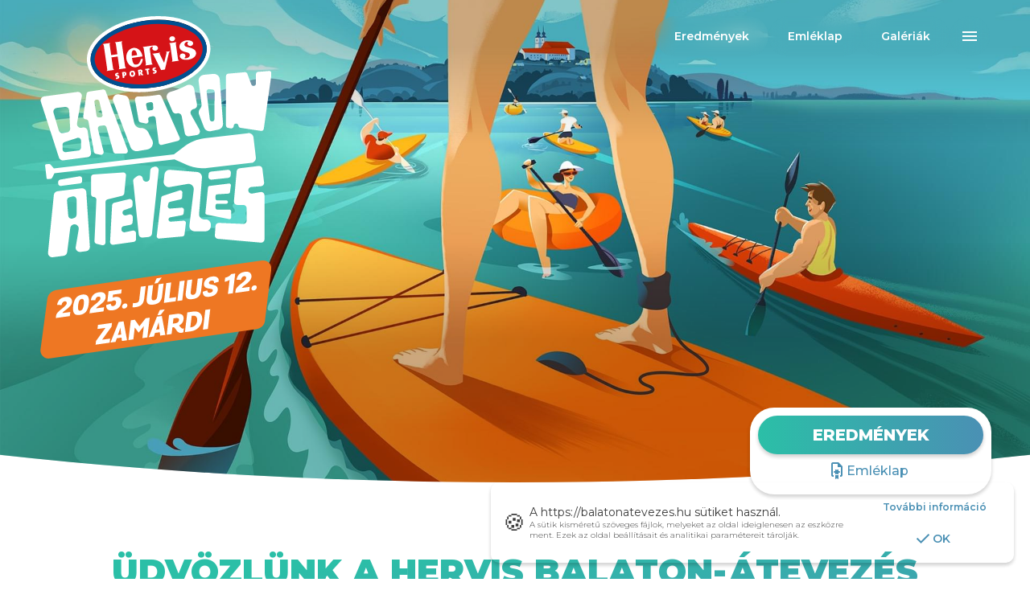

--- FILE ---
content_type: text/html; charset=UTF-8
request_url: https://balatonatevezes.hu/
body_size: 15619
content:

<!DOCTYPE html>
<html lang="en-US">

<head>
    <meta charset="UTF-8">
    <meta name="viewport" content="width=device-width, initial-scale=1.0, user-scalable=no">
    <meta name="theme-color" content="#2bbfa7" />
    <!-- <meta http-equiv="Cache-Control" content="no-cache, no-store, must-revalidate" />
    <meta http-equiv="Pragma" content="no-cache" />
    <meta http-equiv="Expires" content="0" /> -->

    
            <script async src="https://www.googletagmanager.com/gtag/js?id=G-10Q0L70FRG"></script>
        <script>
            window.dataLayer = window.dataLayer || [];

            function gtag() {
                dataLayer.push(arguments);
            }
            gtag('js', new Date());

            gtag('config', 'G-10Q0L70FRG');
        </script>
                <script>
            ! function(f, b, e, v, n, t, s) {
                if (f.fbq) return;
                n = f.fbq = function() {
                    n.callMethod ?
                        n.callMethod.apply(n, arguments) : n.queue.push(arguments)
                };
                if (!f._fbq) f._fbq = n;
                n.push = n;
                n.loaded = !0;
                n.version = '2.0';
                n.queue = [];
                t = b.createElement(e);
                t.async = !0;
                t.src = v;
                s = b.getElementsByTagName(e)[0];
                s.parentNode.insertBefore(t, s)
            }(window, document, 'script',
                'https://connect.facebook.net/en_US/fbevents.js');
            fbq('init', '1411321299726234');
            fbq('track', 'PageView');
        </script>
        <noscript>
            <img height="1" width="1" style="display:none" src="https://www.facebook.com/tr?id=1411321299726234&ev=PageView&noscript=1" />
        </noscript>
                <script>
            ! function(w, d, t) {
                w.TiktokAnalyticsObject = t;
                var ttq = w[t] = w[t] || [];
                ttq.methods = ["page", "track", "identify", "instances", "debug", "on", "off", "once", "ready", "alias", "group", "enableCookie", "disableCookie", "holdConsent", "revokeConsent", "grantConsent"], ttq.setAndDefer = function(t, e) {
                    t[e] = function() {
                        t.push([e].concat(Array.prototype.slice.call(arguments, 0)))
                    }
                };
                for (var i = 0; i < ttq.methods.length; i++) ttq.setAndDefer(ttq, ttq.methods[i]);
                ttq.instance = function(t) {
                    for (
                        var e = ttq._i[t] || [], n = 0; n < ttq.methods.length; n++) ttq.setAndDefer(e, ttq.methods[n]);
                    return e
                }, ttq.load = function(e, n) {
                    var r = "https://analytics.tiktok.com/i18n/pixel/events.js",
                        o = n && n.partner;
                    ttq._i = ttq._i || {}, ttq._i[e] = [], ttq._i[e]._u = r, ttq._t = ttq._t || {}, ttq._t[e] = +new Date, ttq._o = ttq._o || {}, ttq._o[e] = n || {};
                    n = document.createElement("script");
                    n.type = "text/javascript", n.async = !0, n.src = r + "?sdkid=" + e + "&lib=" + t;
                    e = document.getElementsByTagName("script")[0];
                    e.parentNode.insertBefore(n, e)
                };


                ttq.load('D11A503C77U61SUD7UNG');
                ttq.page();
            }(window, document, 'ttq');
        </script>
    
    <!-- HTML Meta -->
    <title>Hervis Balaton-átevezés 2025</title>

    <link rel="icon" href="https://balatonatevezes.hu/wp-content/files/scaled/thumbnail/2.png">

    <meta name="title" content="Hervis Balaton-átevezés 2025">
    <meta name="description" content="Balaton, napsütés, kikapcsolódás. Hazánk egyik legnagyobb szabadidősport eseményén átevezheted a magyar tengert és egy nagyszerű kalandban lehet részed!">
    <meta name="keywords" content="hervis balaton átevezés 2025, kajak-kenu verseny, balatoni program, nyári szabadidős esemény, zamárdi, szabadidősport, kajak, kenu sup, sárkányhajó, evezés, sport rendezvény, 2025.07.12., július 12.,">
    <meta name="author" content="">

    <!-- Facebook Meta -->
    <meta property="og:url" content="https://balatonatevezes.hu/">
    <meta property="og:type" content="website">
    <meta property="og:title" content="Hervis Balaton-átevezés 2025">
    <meta property="og:site_name" content="Balaton-átevezés">
    <meta property="og:description" content="Balaton, napsütés, kikapcsolódás. Hazánk egyik legnagyobb szabadidősport eseményén átevezheted a magyar tengert és egy nagyszerű kalandban lehet részed!">
    <meta property="og:image" content="https://balatonatevezes.hu/wp-content/files/original/Logok_Grafikak/Banner_1200x630.jpg">
    <meta property="og:logo" content="https://balatonatevezes.hu/wp-content/files/scaled/large/2.png">

    <!-- Twitter Meta -->
    <meta name="twitter:card" content="summary_large_image">
    <meta property="twitter:domain" content="https://balatonatevezes.hu">
    <meta property="twitter:url" content="https://balatonatevezes.hu/">
    <meta name="twitter:title" content="Hervis Balaton-átevezés 2025">
    <meta name="twitter:description" content="Balaton, napsütés, kikapcsolódás. Hazánk egyik legnagyobb szabadidősport eseményén átevezheted a magyar tengert és egy nagyszerű kalandban lehet részed!">
    <meta name="twitter:image" content="https://balatonatevezes.hu/wp-content/files/original/Logok_Grafikak/Banner_1200x630.jpg">

            <script src="https://balatonatevezes.hu/wp-content/themes/bae/dependencies/photoswipe/umd/photoswipe.umd.min.js"></script>
        <script id="lightbox-script" src="https://balatonatevezes.hu/wp-content/themes/bae/dependencies/photoswipe/umd/photoswipe-lightbox.umd.min.js"></script>
        <link rel="stylesheet" href="https://balatonatevezes.hu/wp-content/themes/bae/dependencies/photoswipe/photoswipe.css">
    
    
            <meta name='robots' content='max-image-preview:large' />
<style id='wp-img-auto-sizes-contain-inline-css' type='text/css'>
img:is([sizes=auto i],[sizes^="auto," i]){contain-intrinsic-size:3000px 1500px}
/*# sourceURL=wp-img-auto-sizes-contain-inline-css */
</style>
<link rel='stylesheet' id='style-css' href='https://balatonatevezes.hu/wp-content/themes/bae/style.css?ver=5' type='text/css' media='all' />
<link rel='stylesheet' id='ei-css' href='https://balatonatevezes.hu/wp-content/themes/bae/assets/css/main.css?ver=5' type='text/css' media='all' />
<style id='wp-emoji-styles-inline-css' type='text/css'>

	img.wp-smiley, img.emoji {
		display: inline !important;
		border: none !important;
		box-shadow: none !important;
		height: 1em !important;
		width: 1em !important;
		margin: 0 0.07em !important;
		vertical-align: -0.1em !important;
		background: none !important;
		padding: 0 !important;
	}
/*# sourceURL=wp-emoji-styles-inline-css */
</style>
<style id='wp-block-library-inline-css' type='text/css'>
:root{--wp-block-synced-color:#7a00df;--wp-block-synced-color--rgb:122,0,223;--wp-bound-block-color:var(--wp-block-synced-color);--wp-editor-canvas-background:#ddd;--wp-admin-theme-color:#007cba;--wp-admin-theme-color--rgb:0,124,186;--wp-admin-theme-color-darker-10:#006ba1;--wp-admin-theme-color-darker-10--rgb:0,107,160.5;--wp-admin-theme-color-darker-20:#005a87;--wp-admin-theme-color-darker-20--rgb:0,90,135;--wp-admin-border-width-focus:2px}@media (min-resolution:192dpi){:root{--wp-admin-border-width-focus:1.5px}}.wp-element-button{cursor:pointer}:root .has-very-light-gray-background-color{background-color:#eee}:root .has-very-dark-gray-background-color{background-color:#313131}:root .has-very-light-gray-color{color:#eee}:root .has-very-dark-gray-color{color:#313131}:root .has-vivid-green-cyan-to-vivid-cyan-blue-gradient-background{background:linear-gradient(135deg,#00d084,#0693e3)}:root .has-purple-crush-gradient-background{background:linear-gradient(135deg,#34e2e4,#4721fb 50%,#ab1dfe)}:root .has-hazy-dawn-gradient-background{background:linear-gradient(135deg,#faaca8,#dad0ec)}:root .has-subdued-olive-gradient-background{background:linear-gradient(135deg,#fafae1,#67a671)}:root .has-atomic-cream-gradient-background{background:linear-gradient(135deg,#fdd79a,#004a59)}:root .has-nightshade-gradient-background{background:linear-gradient(135deg,#330968,#31cdcf)}:root .has-midnight-gradient-background{background:linear-gradient(135deg,#020381,#2874fc)}:root{--wp--preset--font-size--normal:16px;--wp--preset--font-size--huge:42px}.has-regular-font-size{font-size:1em}.has-larger-font-size{font-size:2.625em}.has-normal-font-size{font-size:var(--wp--preset--font-size--normal)}.has-huge-font-size{font-size:var(--wp--preset--font-size--huge)}.has-text-align-center{text-align:center}.has-text-align-left{text-align:left}.has-text-align-right{text-align:right}.has-fit-text{white-space:nowrap!important}#end-resizable-editor-section{display:none}.aligncenter{clear:both}.items-justified-left{justify-content:flex-start}.items-justified-center{justify-content:center}.items-justified-right{justify-content:flex-end}.items-justified-space-between{justify-content:space-between}.screen-reader-text{border:0;clip-path:inset(50%);height:1px;margin:-1px;overflow:hidden;padding:0;position:absolute;width:1px;word-wrap:normal!important}.screen-reader-text:focus{background-color:#ddd;clip-path:none;color:#444;display:block;font-size:1em;height:auto;left:5px;line-height:normal;padding:15px 23px 14px;text-decoration:none;top:5px;width:auto;z-index:100000}html :where(.has-border-color){border-style:solid}html :where([style*=border-top-color]){border-top-style:solid}html :where([style*=border-right-color]){border-right-style:solid}html :where([style*=border-bottom-color]){border-bottom-style:solid}html :where([style*=border-left-color]){border-left-style:solid}html :where([style*=border-width]){border-style:solid}html :where([style*=border-top-width]){border-top-style:solid}html :where([style*=border-right-width]){border-right-style:solid}html :where([style*=border-bottom-width]){border-bottom-style:solid}html :where([style*=border-left-width]){border-left-style:solid}html :where(img[class*=wp-image-]){height:auto;max-width:100%}:where(figure){margin:0 0 1em}html :where(.is-position-sticky){--wp-admin--admin-bar--position-offset:var(--wp-admin--admin-bar--height,0px)}@media screen and (max-width:600px){html :where(.is-position-sticky){--wp-admin--admin-bar--position-offset:0px}}

/*# sourceURL=wp-block-library-inline-css */
</style>
<style id='classic-theme-styles-inline-css' type='text/css'>
/*! This file is auto-generated */
.wp-block-button__link{color:#fff;background-color:#32373c;border-radius:9999px;box-shadow:none;text-decoration:none;padding:calc(.667em + 2px) calc(1.333em + 2px);font-size:1.125em}.wp-block-file__button{background:#32373c;color:#fff;text-decoration:none}
/*# sourceURL=/wp-includes/css/classic-themes.min.css */
</style>
<link rel="https://api.w.org/" href="https://balatonatevezes.hu/wp-json/" /><link rel="EditURI" type="application/rsd+xml" title="RSD" href="https://balatonatevezes.hu/xmlrpc.php?rsd" />
<meta name="generator" content="WordPress 6.9" />

    <style>
        :root {

            /* Primary Colors */
            --primary: #2bbfa7;
            --on-primary: white;
            --primary-container: color-mix(in srgb, var(--primary), white 75%);
            --on-primary-container: color-mix(in srgb, var(--primary), black 60%);

            /* Secondary Colors */
            --secondary: #4a90b4;
            --on-secondary: white;
            --secondary-container: color-mix(in srgb, var(--secondary), white 75%);
            --on-secondary-container: color-mix(in srgb, var(--secondary), black 60%);

            /* Accent Colors */
            --accent: #f1ae00;
            --on-accent: white;
            --accent-container: color-mix(in srgb, var(--accent), white 75%);
            --on-accent-container: color-mix(in srgb, var(--accent), black 60%);

            /* Action */
            --action: var(--secondary);
            --on-action: var(--on-secondary);

            /* Error Colors */
            --error: rgb(176, 0, 32);
            --on-error: white;
            --error-container: color-mix(in srgb, var(--error), white 80%);
            --on-error-container: color-mix(in srgb, var(--error), black 60%);

            /* Background and Surface */
            --background: color-mix(in srgb, var(--primary), white 95%);
            --on-background: color-mix(in srgb, var(--primary), black 80%);
            --neutral: #80acc0;
            --surface: white;
            --on-surface: rgb(30, 30, 30);
            --on-surface-soft: rgb(60, 60, 60);
            --surface-tint: color-mix(in srgb, var(--neutral), white 80%);
            --on-surface-tint: color-mix(in srgb, var(--neutral), black 60%);

            --outline: rgba(0, 0, 0, 0.15);
        }

        html {
            /* scroll-snap-type: y mandatory; */
            scroll-padding-top: 120px;
            color: var(--on-surface-soft);
        }

        nav {
            background-color: var(--on-secondary-container);
            height: 100vh;
            position: fixed;
            top: 0;
            right: -450px;
            max-width: 400px;
            width: 300px;
            z-index: 100000;
            overflow-y: scroll;
        }

        #navbackdrop {
            position: fixed;
            top: 0;
            left: 0;
            width: 100vw;
            height: 100vh;
            background-color: rgba(0, 0, 0, 0.5);
            z-index: 99999;
        }

        body[data-menu-state="open"] {
            overflow: hidden;
        }

        body[data-menu-state="open"] nav {
            right: 0;
        }

        body[data-menu-state="closed"] #navbackdrop {
            opacity: 0;
            pointer-events: none;
        }

        nav a {
            justify-content: flex-start !important;
        }

        .ad-wrapper {
            background-color: #00000008;
            color: darkgray;
            padding: 6px 6px 0 6px;
            min-height: 30px;
        }

        .ad-wrapper .mobile_size {
            display: none;
        }

        @media screen and (max-width: 700px) {
            .ad-wrapper .desktop_size {
                display: none;
            }

            .ad-wrapper .mobile_size {
                display: block;
            }

            #after-header {
                justify-content: center !important;
            }
        }

        .ad-wrapper .mobile_size {
            min-width: 300px;
            min-height: 250px;
            max-width: 300px;
            max-height: 250px;
        }

        .ad-wrapper .desktop_size {
            min-width: 600px;
            min-height: 200px;
            max-width: 600px;
            max-height: 200px;
        }

        header[data-collapsed="true"] {
            filter: drop-shadow(0px 14px 14px rgba(0, 0, 0, 0.25))
        }

        #header-menu-wrapper {
            z-index: 200;
        }

        /* #header-menu-wrapper::before {
            content: '';
            position: absolute;
            top: -20px;
            left: -20px;
            right: -20px;
            bottom: -20px;
            background-color: var(--on-primary-container);
            opacity: 0.2;
            filter: blur(20px);
            z-index: -1;
            border-radius: 1000px;
        } */

        header[data-collapsed="true"] #header-menu-wrapper::before,
        header[data-collapsed="true"] #covercontainer,
        header[data-collapsed="true"] h1 {
            opacity: 0 !important;
            pointer-events: none !important;
        }

        header[data-collapsed="true"] {
            height: 100px !important;
        }

        header[data-collapsed="false"] #header-menu-apply-button {
            max-width: 0 !important;
        }

        #covercontainer {
            opacity: var(--header-content-opacity);
        }

        #page-icon-wrapper::after {
            content: '';
            position: absolute;
            top: 100%;
            left: 0;
            width: 100%;
            height: 100%;
            pointer-events: none;
            background-size: contain;
            background-repeat: no-repeat;
            opacity: var(--header-content-opacity);
        }
    </style>
</head>

<body class="debu-all flex-stretch col" oncontextmenu="return false" data-fonts-ready="false" data-scroll-state="top" data-menu-state="closed" style="min-height: 100svh; background-color: var(--background); color: var(--on-background); max-width: 100vw; overflow-x: hidden;">
    <style>
        #cookie:not([data-state="visible"]) {
            opacity: 0;
            transform: translateY(100%) !important;
            pointer-events: none !important;
        }

        #cookie {
            width: min(100vw, 650px);
            border-radius: 10px;
            bottom: 20px;
            right: 20px;
            background-color: var(--primary-container);
            color: var(--on-primary-container);
        }

        @media screen and (max-width: 700px) {
            #cookie {
                width: 100vw;
                border-radius: 0;
                bottom: 0;
                right: 0;
                flex-direction: column;
            }

            #cookie>:first-child {
                border-bottom: 1px solid var(--outline);
                padding-bottom: 10px;
            }
        }
    </style>
    <div id="cookie" data-state="hidden" class="card0 flex-stretch gap10 between p10" style="position: fixed; z-index: 5000;">
        <div class="flex gap10">
            <div class="ph5" style="font-size: 28px;">🍪</div>
            <div class="flex-stretch col gap4">
                <div class="fs14 fw400">A https://balatonatevezes.hu sütiket használ.</div>
                <div class="fs10 fw300 balanced">A sütik kisméretű szöveges fájlok, melyeket az oldal ideiglenesen az eszközre ment. Ezek az oldal beállításait és analitikai paramétereit tárolják.</div>
            </div>
        </div>
        <div class="flex-stretch col gap5">
            <a href="/adatkezelesi-tajekoztato" class="linebutton txt r10 lc0 center" style="--hs: 173, 58%; --l: 29%;" onclick="acceptCookies()">
                <span class="fs12">További információ</span>
            </a>
            <button class="halfbutton ico-txt r10 center" style="--hs: 173, 58%; --l: 29%;" onclick="acceptCookies()">
                <span class="material-symbols">done</span>
                <span>OK</span>
            </button>
        </div>
    </div>
    <script>
        const get = (e) => document.querySelector(e)
        const getAll = (e) => document.querySelectorAll(e)
        const log = (e) => console.log(e)

        document.fonts.ready.then(function() {
            document.body.dataset.fontsReady = 'true'
        })

        let cookieMessageState = localStorage.getItem('cookies_accepted')
        if (cookieMessageState != 'true') {
            document.querySelector('#cookie').dataset.state = 'visible'
        }

        function acceptCookies() {
            document.querySelector('#cookie').dataset.state = 'hidden'
            localStorage.setItem('cookies_accepted', 'true')
        }

        function toggleMenu() {
            document.body.dataset.menuState = document.body.dataset.menuState == 'open' ? 'closed' : 'open'
        }
    </script>
    <div id="header-placeholder" style="height: 600px; max-height: 90svh;"></div>
    <header class="fix a-t a-l a-r" data-collapsed="false" style="--header-content-opacity: 1; height: 600px; max-height: 90svh; z-index: 1000; transition: filter 0.5s;">
        <div class="expand" style="background-color: var(--primary); clip-path: ellipse(150% 100% at 50% 0%); z-index: 2000;">
                            <style>
                    #covercontainer>div:first-child {
                        background-image: url('https://balatonatevezes.hu/wp-content/files/original/Logok_Grafikak/main_cover_desktop.jpg');
                    }

                    @media screen and (max-width: 700px) {
                        #covercontainer>div:first-child {
                            background-image: url('https://balatonatevezes.hu/wp-content/files/original/Logok_Grafikak/main_cover_mobile.jpg');
                        }

                    }
                </style>
                <div id="covercontainer" class="expand flex rel">
                    <div class="fullheight bgimg flex-end o0 rel" style="min-width: 100vw; scroll-snap-align: start;">
                        <div class="abs expand" style="background: linear-gradient(180deg, rgba(0,0,0,0.2) 10%, rgba(0,0,0,0) 30%, rgba(0,0,0,0) 50%, rgba(0,0,0,0.2) 70%, rgba(0,0,0,0.2) 100%);"></div>
                    </div>
                </div>
                    </div>
        <div class="abs a-t fullwidth">
            <div class="main-wide flex-start between ph10 pv20">
                                    <style>
                        #page-icon-wrapper::after {
                            background-image: url('https://balatonatevezes.hu/wp-content/files/original/Logok_Grafikak/Date_orange_white.svg');
                        }
                    </style>
                
                <div class="rel square" style="height: 60px;">
                    <a id="page-icon-wrapper" class="abs a-t a-l" href="/" draggable="false">
                        <img src="https://balatonatevezes.hu/wp-content/files/original/Logok_Grafikak/logo_white.svg" alt="Logó" height="160" draggable="false">
                    </a>
                </div>
                <div id="header-menu-wrapper" class="rel animate flex end gap4" style="max-width: clamp(60px, calc(100vw - 350px), 860px);">
                    <div class="flex end gap4 wrap r-text o0 min-tablet" style="max-height: 50px; min-width: 150px;">
                                                    <a draggable="false" href="/eredmenyek">
                                <div class="linebutton txt wide r blur" style="--c: white; --sc: color-mix(in srgb, var(--primary), transparent);">Eredmények</div>
                            </a>
                                                    <a draggable="false" href="/emleklap">
                                <div class="linebutton txt wide r blur" style="--c: white; --sc: color-mix(in srgb, var(--primary), transparent);">Emléklap</div>
                            </a>
                                                    <a draggable="false" href="/galeriak">
                                <div class="linebutton txt wide r blur" style="--c: white; --sc: color-mix(in srgb, var(--primary), transparent);">Galériák</div>
                            </a>
                                            </div>
                                            <a id="header-menu-apply-button" href="/eredmenyek" draggable="false" class="rel o0 flex center card r scale-up elevated" style="--c: var(--surface); z-index: 100; height: 50px; flex-shrink: 0; max-width: 200px;">
                            <span class="fs20 fw800 ph20" style="background: linear-gradient(to right bottom, var(--primary) 30%, var(--secondary) 100%); -webkit-background-clip: text; background-clip: text; -webkit-text-fill-color: transparent;">EREDMÉNYEK</span>
                        </a>
                                        <div class="linebutton ico wide r blur" style="--c: white; --sc: color-mix(in srgb, var(--primary), transparent);" onclick="toggleMenu()">
                        <span class="material-icons">menu</span>
                    </div>
                </div>
            </div>
        </div>
        <div class="rel" style="max-height: 0;">
            <div id="after-header" class="animate main-wide abs a-l a-r a-b flex end ph8" style="transform: translateY(15px);">
                                    <div id="countdown" data-animate="true" class="p10 r30 flex-stretch col gap8 invisible animate" style="box-shadow: var(--shadow); width: 300px;max-width: 300px;">
                        <div class="rel flex end" style="min-height: 20px;">
                            <img src="https://balatonatevezes.hu/wp-content/themes/bae/assets/img/tagline.png" alt="Evezd le keresztbe!" class="abs" height="120" style="left: -45px; bottom: -20px;">
                        </div>
                        <div class="flex gap2 ph10">
                            <div class="slot flex gap2" data-field-count="3"></div>
                            <div style="padding-right: 8px; transform: translateY(2px);">nap,</div>
                            <div class="slot flex gap2" data-field-count="2"></div>
                            <div class="fs20">:</div>
                            <div class="slot flex gap2" data-field-count="2"></div>
                            <div class="fs20">:</div>
                            <div class="slot flex gap2" data-field-count="2"></div>
                        </div>
                                                    <a href="https://nevezes.balatonatevezes.hu" draggable="false" class="tonalbutton flex r pv12 scale-up elevated" style="--c1: var(--primary); --c2: var(--secondary);">
                                <span class="fs20 fw800">NEVEZÉS</span>
                            </a>
                                                <script>
                            const countdown = get('#countdown')
                            const slots = getAll('#countdown .slot')
                            const targetDate = new Date(1752307200 * 1000).getTime()

                            let prevCountdownNumbers = [null, null, null, null]
                            let countdownNumbers = [null, null, null, null]

                            let shouldStopCountdown = false

                            function calculateNumbers() {
                                const now = new Date().getTime()
                                const distance = targetDate - now

                                if (distance < 0) {
                                    shouldStopCountdown = true
                                    // countdown.remove()
                                    countdown.classList.add('card0')
                                    countdown.innerHTML = `
                                        <div class="flex-stretch col gap5">
                                            <a href="/eredmenyek" draggable="false" class="tonalbutton flex r pv12 elevated" style="--c1: var(--primary); --c2: var(--secondary);">
                                                <span class="fs20 fw800">EREDMÉNYEK</span>
                                            </a>
                                            <a href="/emleklap" draggable="false"  class="halfbutton ico-txt r pv8 ph12 center">
                                                <span class="mdi mdi-file-certificate-outline"></span>
                                                <span class="fs16 fw500">Emléklap</span>
                                            </a>
                                        </div>`
                                    return
                                }

                                countdownNumbers = [
                                    Math.floor(distance / (1000 * 60 * 60 * 24)),
                                    Math.floor((distance % (1000 * 60 * 60 * 24)) / (1000 * 60 * 60)),
                                    Math.floor((distance % (1000 * 60 * 60)) / (1000 * 60)),
                                    Math.floor((distance % (1000 * 60)) / 1000),
                                ]
                            }

                            function prepareCountDown() {
                                slots.forEach((slot, i) => {
                                    if (slot.children.length == 0) {
                                        for (let j = 0; j < slot.dataset.fieldCount; j++) {
                                            slot.innerHTML += `
                                                        <div class="slot-field" data-turn="false">
                                                            <div></div>
                                                            <div></div>
                                                        </div>`
                                        }
                                    }
                                    let nums = (countdownNumbers[i] ?? 0).toString().padStart(2, '0').split('')
                                    let prevNums = (prevCountdownNumbers[i] ?? 0).toString().padStart(2, '0').split('')
                                    for (let j = 0; j < slot.children.length; j++) {
                                        let field = slot.children[slot.children.length - j - 1]
                                        let num = nums[nums.length - j - 1]
                                        let prevNum = prevNums[nums.length - j - 1]
                                        field.children[0].textContent = num ?? '0'
                                        field.children[1].textContent = prevNum ?? '0'

                                        if (num != prevNum) {
                                            field.classList.remove('animate-all')
                                            field.dataset.turn = true
                                        }
                                    }
                                })
                            }

                            function countRemaining() {
                                calculateNumbers()
                                prepareCountDown()

                                prevCountdownNumbers = countdownNumbers

                                setTimeout(() => {
                                    let slotFields = getAll('.slot-field')
                                    slotFields.forEach(field => {
                                        field.classList.add('animate-all')
                                        field.dataset.turn = false
                                    })
                                }, 500)

                            }

                            countRemaining()
                            let countdownInterval = setInterval(countRemaining, 1000)

                            if (shouldStopCountdown) {
                                clearInterval(countdownInterval)
                            }

                            setTimeout(() => {
                                countdown.classList.remove('invisible')
                            }, 500)
                        </script>
                        <style>
                            #countdown {
                                --field-width: 20px;
                                --field-height: 32px;
                                font-weight: 600;
                                background-color: var(--surface);
                                color: var(--on-primary-container);
                            }

                            #countdown.invisible {
                                transform: translateY(30%);
                            }

                            #countdown .slot-field {
                                font-size: calc(var(--field-height) * 0.6);
                                font-variant-numeric: tabular-nums;
                                background-color: var(--primary-container);
                                border-radius: 5px;
                                color: var(--on-primary-container);
                                height: var(--field-height);
                                width: var(--field-width);
                                overflow: hidden;
                            }

                            #countdown .slot-field div {
                                height: var(--field-height);
                                width: var(--field-width);
                                text-align: center;
                                line-height: var(--field-height);
                            }

                            #countdown .slot-field[data-turn="true"]>div {
                                transform: translateY(-100%);
                            }
                        </style>
                    </div>
                            </div>
        </div>
    </header>
    <div id="navbackdrop" class="animate-all" onclick="toggleMenu()"></div>
    <nav class="flex-stretch col animate">
        <a draggable="false" href="/" class="linebutton ico-txt wide" style="--c: var(--primary-container);">
            <span class="material-symbols">
                home
            </span>
            <span>Kezdőlap</span>
        </a>

                    <a draggable="false" href="/eredmenyek" class="linebutton ico-txt wide" style="--c: var(--primary-container);">
                <span class="mdi mdi-trophy-outline"></span>
                <span>Eredmények</span>
            </a>
                    <a draggable="false" href="/emleklap" class="linebutton ico-txt wide" style="--c: var(--primary-container);">
                <span class="mdi mdi-file-certificate-outline"></span>
                <span>Emléklap</span>
            </a>
                    <a draggable="false" href="/galeriak" class="linebutton ico-txt wide" style="--c: var(--primary-container);">
                <span class="mdi mdi-image-outline"></span>
                <span>Galériák</span>
            </a>
            </nav>
    <script>
        const nav = get('nav')

        function toggleMenu() {
            document.body.dataset.menuState = document.body.dataset.menuState == 'open' ? 'closed' : 'open'
        }

        const header = get('header')
        const pageIcon = get('#page-icon-wrapper > img')
        const afterHeader = get('#after-header')

        function manageScroll() {
            let headerFullHeight = 600;
            let iconFullHeight = Math.min(300, window.innerWidth * 0.5);

            afterHeader.classList.toggle('invisible', scrollY > headerFullHeight - 300)

            if (scrollY > headerFullHeight - 100) {
                header.style.setProperty('--header-content-opacity', 0)
                header.dataset.collapsed = true
                pageIcon.height = 60
                return
            }

            header.dataset.collapsed = false
            header.style.height = `${Math.max(headerFullHeight - scrollY, 100)}px`

            let opacity = 1 - scrollY / (headerFullHeight - 100)
            header.style.setProperty('--header-content-opacity', opacity)

            pageIcon.height = Math.max(iconFullHeight * (headerFullHeight - scrollY) / (headerFullHeight), 60)
        }
        manageScroll()
        addEventListener('scroll', manageScroll)
        addEventListener('resize', manageScroll)
    </script>
    <main class="allmain-wide grow" style="margin-top: 30px;"><section class="mv20 hidden">
            <h2 class="pv40 m0 balanced center fw900 uc" style="font-size: clamp(28px, 4vw, 36px); color: var(--outline);">Közlemények</h2>
        <div class="gap20" style="display: grid; grid-template-columns: repeat(auto-fit, minmax(250px, 1fr));">
                            <a draggable="false" href="https://balatonatevezes.hu/4-sz-kozlemeny-az-esemeny-megtartasarol-a-varhato-idojarasrol/" class="card outlined p20 r15 flex gap20" style="background-color: var(--accent-container); color: var(--on-accent-container);" notonclick="asyncAlert(this.querySelector('.hidden').innerHTML)">
                    <span class="material-symbols">campaign</span>
                    <h4 class="m0" style="line-height: 1.4;">4. sz közlemény &#8211; Az esemény megtartásáról, a várható időjárásról</h4>
                    <div class="hidden">
                                            </div>
                </a>
                            <a draggable="false" href="https://balatonatevezes.hu/3-szamu-kozlemeny-programok/" class="card outlined p20 r15 flex gap20" style="background-color: var(--accent-container); color: var(--on-accent-container);" notonclick="asyncAlert(this.querySelector('.hidden').innerHTML)">
                    <span class="material-symbols">campaign</span>
                    <h4 class="m0" style="line-height: 1.4;">3. számú közlemény &#8211; Programok</h4>
                    <div class="hidden">
                                            </div>
                </a>
                            <a draggable="false" href="https://balatonatevezes.hu/2-szamu-kozlemeny-a-helyszin-megkozelitese/" class="card outlined p20 r15 flex gap20" style="background-color: var(--accent-container); color: var(--on-accent-container);" notonclick="asyncAlert(this.querySelector('.hidden').innerHTML)">
                    <span class="material-symbols">campaign</span>
                    <h4 class="m0" style="line-height: 1.4;">2. számú közlemény &#8211; A helyszín megközelítése</h4>
                    <div class="hidden">
                                            </div>
                </a>
                            <a draggable="false" href="https://balatonatevezes.hu/1-sz-kozlemeny-indulas-a-vizre-idomeres-es-hasznos-infok/" class="card outlined p20 r15 flex gap20" style="background-color: var(--accent-container); color: var(--on-accent-container);" notonclick="asyncAlert(this.querySelector('.hidden').innerHTML)">
                    <span class="material-symbols">campaign</span>
                    <h4 class="m0" style="line-height: 1.4;">1. sz. Közlemény &#8211; Indulás a vízre, időmérés és hasznos infók</h4>
                    <div class="hidden">
                                            </div>
                </a>
                    </div>
        <style>
            dialog::backdrop {
                background-color: #00000088;
            }

            dialog {
                max-width: 450px;
                width: 90vw;
                border: none;
                min-height: 150px;
                display: flex;
                flex-direction: column;
                justify-content: space-between;
                align-items: stretch;
            }

            body:has(dialog[open]) {
                overflow: hidden;
            }
        </style>
        <script>
            function asyncConfirm(message, options = {}) {
                let confirmBox = document.createElement('dialog')
                confirmBox.className = 'card0 r10'
                confirmBox.innerHTML = `
                <div class="formatted" style="overflow-y: scroll;">${message}</div>
                <br>
                <div class="flex end gap10">
                    <button class="linebutton r10 txt chip ${options.alert ? 'hidden' : ''}" onclick="resolveConfirm(false)">${options.cancelText ?? 'Mégse'}</button>
                    <button class="fullbutton r10 txt chip" onclick="resolveConfirm(true)">${options.confirmText ?? 'OK'}</button>
                </div>`
                document.body.appendChild(confirmBox)
                confirmBox.showModal()
                return new Promise((resolve) => {
                    window.resolveConfirm = (value) => {
                        document.body.removeChild(confirmBox)
                        resolve(value)
                        log(`➡️ ${value}`)
                    }
                })
            }

            function asyncAlert(message) {
                return asyncConfirm(message, {
                    alert: true
                })
            }
        </script>
    </section>
<section class="mv20">
    <style>
        #main-carousel {
            display: flex;
            height: 300px;
            align-items: center;
        }

        #main-carousel[data-animate="true"]>div {
            transition: all 500ms ease-in-out;
        }

        #main-carousel>div {
            position: relative;
            background-color: var(--primary);
            border-radius: 30px;
            overflow: hidden;
        }

        #main-carousel>div img {
            position: absolute;
            top: 50%;
            left: 50%;
            transform: translate(-50%, -50%);
            width: 100%;
            height: 100%;
            object-fit: cover;
        }

        /* Középső */
        #main-carousel[data-turn="forward"]>div:nth-of-type(2),
        #main-carousel[data-turn="backward"]>div:nth-of-type(4),
        #main-carousel div:nth-of-type(3) {
            height: 100%;
            flex: 5 1 auto;
            margin: 0 4px;
            opacity: 1;
        }

        /* Szélsők */
        #main-carousel[data-turn="forward"]>div:nth-of-type(1),
        #main-carousel[data-turn="forward"]>div:nth-of-type(3),
        #main-carousel[data-turn="backward"]>div:nth-of-type(3),
        #main-carousel[data-turn="backward"]>div:nth-of-type(5),
        #main-carousel div:nth-of-type(2),
        #main-carousel div:nth-of-type(4) {
            height: 80%;
            flex: 1 1 auto;
            margin: 0 4px;
            opacity: 0.5;
        }

        /* Átlátszók */
        #main-carousel[data-turn="backward"]>div:nth-of-type(1),
        #main-carousel[data-turn="backward"]>div:nth-of-type(2),
        #main-carousel[data-turn="forward"]>div:nth-of-type(4),
        #main-carousel[data-turn="forward"]>div:nth-of-type(5),
        #main-carousel div:nth-of-type(1),
        #main-carousel div:nth-of-type(5) {
            height: 60%;
            flex: 0 0 auto;
            margin: 0;
            opacity: 0;
        }

        .gradient-text {
            background: linear-gradient(to right bottom, var(--primary) 30%, var(--secondary) 100%);
            /* filter: contrast(1.5); */
            -webkit-background-clip: text;
            background-clip: text;
            -webkit-text-fill-color: transparent;
            font-weight: 900;
            line-height: 1;
            text-transform: uppercase;
        }
    </style>
    <h1 class="gradient-text pv40 m0 balanced center" style="font-size: clamp(36px, 5vw, 42px);">
        ÜDVÖZLÜNK A HERVIS BALATON- ÁTEVEZÉS OLDALÁN    </h1>
    <div class="flex center gap40 wrap">
        <div id="main-carousel" data-turn="none" data-animate="true" style="flex-grow: 1; min-width: 350px; flex-basis: 350px;">
            <div class="bgimg interactive"><img></div>
            <div class="bgimg interactive" onclick="turnCarousel('forward')"><img></div>
            <div class="bgimg interactive"><img></div>
            <div class="bgimg interactive" onclick="turnCarousel('backward')"><img></div>
            <div class="bgimg interactive"><img></div>
        </div>
        <div class="flex-stretch center col gap15 p8" style="min-width: 350px; flex-basis: 350px; flex-grow: 1;">
                            <div class="flex gap20">
                    <span class="mdi mdi-kayaking" style="--fs: 36px; color: color-mix(in srgb, var(--primary), var(--secondary) 0%);"></span>
                    <span class="fw500 fs16" style="color: var(--on-surface-soft); line-height: 1.4;">Zamárdi és Tihany között oda-vissza átevezheted a Balatont</span>
                </div>
                            <div class="flex gap20">
                    <span class="mdi mdi-hospital-box" style="--fs: 36px; color: color-mix(in srgb, var(--primary), var(--secondary) 20%);"></span>
                    <span class="fw500 fs16" style="color: var(--on-surface-soft); line-height: 1.4;">Számos vízimentő és biztosító hajó segíti utadat a teljesítés alatt</span>
                </div>
                            <div class="flex gap20">
                    <span class="mdi mdi-medal" style="--fs: 36px; color: color-mix(in srgb, var(--primary), var(--secondary) 40%);"></span>
                    <span class="fw500 fs16" style="color: var(--on-surface-soft); line-height: 1.4;">Egyedi emlékérmedet átveheted a célbaérkezést követően</span>
                </div>
                            <div class="flex gap20">
                    <span class="mdi mdi-truck-check" style="--fs: 36px; color: color-mix(in srgb, var(--primary), var(--secondary) 60%);"></span>
                    <span class="fw500 fs16" style="color: var(--on-surface-soft); line-height: 1.4;">A parton food truckok várnak téged finomságaikkal és további kitelepülők kínálnak lehetőséget a kikapcsolódásra</span>
                </div>
                            <div class="flex gap20">
                    <span class="mdi mdi-hand-heart" style="--fs: 36px; color: color-mix(in srgb, var(--primary), var(--secondary) 80%);"></span>
                    <span class="fw500 fs16" style="color: var(--on-surface-soft); line-height: 1.4;">Bízunk benne, hogy egy életre szóló élménnyel és szép emlékekkel térsz majd haza a nap végén</span>
                </div>
                    </div>
    </div>
        <script>
        const mainImages = JSON.parse(`[{"src":"https:\/\/balatonatevezes.hu\/wp-content\/files\/scaled\/large\/525.jpg","alt":"","original":"\/Galeriak\/Fooldal\/Hervis_Balaton_atevezes__9_.jpg","width":"2000","height":"1333"},{"src":"https:\/\/balatonatevezes.hu\/wp-content\/files\/scaled\/large\/523.jpg","alt":"","original":"\/Galeriak\/Fooldal\/Hervis_Balaton_atevezes__17_.jpg","width":"2000","height":"1334"},{"src":"https:\/\/balatonatevezes.hu\/wp-content\/files\/scaled\/large\/531.jpg","alt":"","original":"\/Galeriak\/Fooldal\/Hervis_Balaton_atevezes__7_.jpg","width":"2000","height":"1367"},{"src":"https:\/\/balatonatevezes.hu\/wp-content\/files\/scaled\/large\/520.jpg","alt":"","original":"\/Galeriak\/Fooldal\/Hervis_Balaton_atevezes__14_.jpg","width":"2000","height":"1333"},{"src":"https:\/\/balatonatevezes.hu\/wp-content\/files\/scaled\/large\/527.jpg","alt":"","original":"\/Galeriak\/Fooldal\/Hervis_Balaton_atevezes__3_.jpg","width":"2000","height":"1355"},{"src":"https:\/\/balatonatevezes.hu\/wp-content\/files\/scaled\/large\/521.jpg","alt":"A teljes\u00edt\u0151knek j\u00e1r\u00f3 \u00e9rmek","original":"\/Galeriak\/Fooldal\/Hervis_Balaton_atevezes__15_.jpg","width":"2000","height":"1333"},{"src":"https:\/\/balatonatevezes.hu\/wp-content\/files\/scaled\/large\/529.jpg","alt":"","original":"\/Galeriak\/Fooldal\/Hervis_Balaton_atevezes__5_.jpg","width":"2000","height":"1456"},{"src":"https:\/\/balatonatevezes.hu\/wp-content\/files\/scaled\/large\/533.jpg","alt":"","original":"\/Galeriak\/Fooldal\/Hervis_Balaton_atevezes__1_.jpg","width":"2000","height":"1333"},{"src":"https:\/\/balatonatevezes.hu\/wp-content\/files\/scaled\/large\/522.jpg","alt":"","original":"\/Galeriak\/Fooldal\/Hervis_Balaton_atevezes__16_.jpg","width":"2000","height":"1333"},{"src":"https:\/\/balatonatevezes.hu\/wp-content\/files\/scaled\/large\/517.jpg","alt":"","original":"\/Galeriak\/Fooldal\/Hervis_Balaton_atevezes__11_.jpg","width":"2000","height":"1333"}]`);
        console.log(mainImages);

        const mainCarousel = document.getElementById('main-carousel')
        let mainImageIndex = 0

        function renderImages() {
            let renderImges = []
            for (let i = 0; i < 5; i++) {
                const img = mainImages[(mainImageIndex + i) % mainImages.length]
                mainCarousel.children[i].innerHTML = `<img src="${img.src}" alt="${img.alt}">`
            }
        }

        function turnCarousel(direction) {
            clearTimeout(mainCaouselTimeout)

            mainCarousel.dataset.animate = 'true'
            mainCarousel.dataset.turn = direction

            if (direction == 'backward') {
                mainImageIndex = (mainImageIndex + 1) % mainImages.length
            } else if (direction == 'forward') {
                mainImageIndex = (mainImageIndex - 1 + mainImages.length) % mainImages.length
            } else {
                return
            }

            setTimeout(() => {
                mainCarousel.dataset.animate = 'false'
                mainCarousel.dataset.turn = 'none'
                renderImages()
            }, 500)

            mainCaouselTimeout = setTimeout(() => {
                turnCarousel('backward')
            }, 3000)
        }

        renderImages()

        let mainCaouselTimeout = setTimeout(() => {
            turnCarousel('backward')
        }, 3000)
    </script>
</section>
<section class="nomain bgimg flex center rel nooverflow" style="height: 80vh; margin: 120px 0; clip-path: inset(0); clip: inset(0);">
    <video class="fix a-t a-l expand cover inactive" preload="auto" autoplay loop muted playsinline style="min-width: 100%; min-height: 100%; z-index: -1;">
        <source src="https://balatonatevezes.hu/wp-content/files/original/Videok/promo_15s.mp4" type="video/mp4" />
    </video>
    <div class="abs expand" style="background-color: #00000080;">
        <div class="main-wide fullheight rel" style="color: white;">
            <div class="abs fw800 flex-start col" style="font-size: clamp(22px, 3vw, 28px); top: 15%; line-height: 1.4; left: 0; max-width: 600px;">
                <p>
                                    </p>
                                    <a class="tonalbutton elevated txt wide r scale-up" style="--c1: var(--primary); --c2: var(--secondary);" draggable="false" href="https://nevezes.balatonatevezes.hu">
                        <span class="fs18 fw800">NEVEZÉS</span>
                    </a>
                            </div>
        </div>
    </div>
</section>
<section class="flex-stretch col gap40">
            <div class="flex center gaph40 gapv20 wrap rev">
            <div class="grow square grow bgimg r30 interactive card" style="flex: 0 1 500px; background-image: url('https://balatonatevezes.hu/wp-content/files/scaled/large/535.jpg');" onclick="initGallery(this)">
                <img src="https://balatonatevezes.hu/wp-content/files/scaled/large/535.jpg" alt="HÚZÁSRÓL HÚZÁSRA" style="display: none;">
            </div>
            <div class="grow p10 flex col center gap20" style="flex: 1 1 400px; min-width: 0;">
                <h2 class="gradient-text m0 center" style="font-size: clamp(28px, 4vw, 36px);">HÚZÁSRÓL HÚZÁSRA</h2>
                <p style="line-height: 1.8; text-align: justify;">A Balaton-átevezés története 2018-ban kezdődött, azóta pedig már összesen 17 883 alkalommal evezték le a résztvevők a versenytávot. Az indulók átlagosan közel másfél óra alatt teljesítik az Átevezést, de a leggyorsabbak az évek során bő fél óra alatt is célba értek. Reméljük, hogy idén is sokan csatlakoztok, és júliusban együtt evezzük át a Balatont!</p>
                <div class="flex wrap gap8" data-print="Array
(
    [0] => Array
        (
            [url] => 
            [text] => Tovább
        )

)
1">
                                    </div>
            </div>
        </div>
            <div class="flex center gaph40 gapv20 wrap ">
            <div class="grow square grow bgimg r30 interactive card" style="flex: 0 1 500px; background-image: url('https://balatonatevezes.hu/wp-content/files/scaled/large/524.jpg');" onclick="initGallery(this)">
                <img src="https://balatonatevezes.hu/wp-content/files/scaled/large/524.jpg" alt="AZ ÁTEVEZÉSEK PILLANATAI" style="display: none;">
            </div>
            <div class="grow p10 flex col center gap20" style="flex: 1 1 400px; min-width: 0;">
                <h2 class="gradient-text m0 center" style="font-size: clamp(28px, 4vw, 36px);">AZ ÁTEVEZÉSEK PILLANATAI</h2>
                <p style="line-height: 1.8; text-align: justify;">Szeretnéd látni, milyen hangulatban teltek az elmúlt évek Balaton-átevezései? Fedezd fel galériáinkat, és tekintsd meg az esemény pillanatait, melyek minden évben emlékezetessé teszik az Átevezést!</p>
                <div class="flex wrap gap8" data-print="Array
(
    [0] => Array
        (
            [url] => /galeriak
            [text] => Galériák
        )

)
1">
                                            <a href="/galeriak" class="outlinebutton txt-ico r" style="--c: var(--accent);">
                            <span>Galériák</span>
                            <span class="material-symbols">arrow_forward</span>
                        </a>
                                    </div>
            </div>
        </div>
            <div class="flex center gaph40 gapv20 wrap rev">
            <div class="grow square grow bgimg r30 interactive card" style="flex: 0 1 500px; background-image: url('https://balatonatevezes.hu/wp-content/files/scaled/large/519.jpg');" onclick="initGallery(this)">
                <img src="https://balatonatevezes.hu/wp-content/files/scaled/large/519.jpg" alt="MÁR ÁTEVEZTED?" style="display: none;">
            </div>
            <div class="grow p10 flex col center gap20" style="flex: 1 1 400px; min-width: 0;">
                <h2 class="gradient-text m0 center" style="font-size: clamp(28px, 4vw, 36px);">MÁR ÁTEVEZTED?</h2>
                <p style="line-height: 1.8; text-align: justify;">Ha már eveztél velünk, ez neked szól! Mostantól az összes korábbi Balaton-átevezés eredménye visszanézhető, és az emléklapok is letölthetők egészen 2018-ig visszamenőleg!</p>
                <div class="flex wrap gap8" data-print="Array
(
    [0] => Array
        (
            [url] => /eredmenyek
            [text] => Eredmények
        )

    [1] => Array
        (
            [url] => /emleklap
            [text] => Emléklap
        )

)
1">
                                            <a href="/eredmenyek" class="outlinebutton txt-ico r" style="--c: var(--accent);">
                            <span>Eredmények</span>
                            <span class="material-symbols">arrow_forward</span>
                        </a>
                                            <a href="/emleklap" class="outlinebutton txt-ico r" style="--c: var(--accent);">
                            <span>Emléklap</span>
                            <span class="material-symbols">arrow_forward</span>
                        </a>
                                    </div>
            </div>
        </div>
    </section>


<style>
    footer a {
        color: var(--on-surface-tint);
        font-weight: 500;
    }

    footer a:hover {
        color: var(--action);
    }

    #logosor a {
        filter: grayscale(1);
        opacity: .6;
    }

    #logosor a img {
        max-width: 100px;
        height: 60px;
        object-fit: contain;
    }

    #logosor a:hover {
        filter: none;
        opacity: 1;
        transform: scale(1.1);
    }


    footer svg path {
        fill: var(--action);
    }

    footer a.linebutton:not(.ico) {
        padding: 2px 8px;
        border-radius: 100px;
    }

    footer h4 {
        color: var(--secondary-container);
    }

    footer>div>div {
        min-width: 250px;
        flex: 1;
    }
</style>


</main>
<div class="grow"></div>
<section id="logosor" class="main-wide flex col center animate-all" style="margin: 100px auto 50px auto;">
        <div class="flex center wrap">
                                <a href="https://kajakkenusport.hu" target="_blank" class="p15" data-priority="1">
                <img src="https://balatonatevezes.hu/wp-content/files/scaled/large/506.png" alt="Magyar Kajak-Kenu Szövetség" title="Magyar Kajak-Kenu Szövetség">
            </a>
                                <a href="https://www.hervis.hu" target="_blank" class="p15" data-priority="1">
                <img src="https://balatonatevezes.hu/wp-content/files/scaled/large/496.png" alt="Hervis" title="Hervis">
            </a>
                                <a href="https://sportolonemzet.hu/" target="_blank" class="p15" data-priority="1">
                <img src="https://balatonatevezes.hu/wp-content/files/scaled/large/498.png" alt="Sportoló Nemzet" title="Sportoló Nemzet">
            </a>
                                <a href="https://kormany.hu/honvedelmi-miniszterium?fbclid=IwY2xjawH2IIVleHRuA2FlbQIxMAABHbnPrxBmIFUEvtlzcu5UenMTZtqNNGHQE30BabV5ID57w3ohDoIAgYlhcQ_aem_h7y33DJ8ewspPqen9leWwg" target="_blank" class="p15" data-priority="1">
                <img src="https://balatonatevezes.hu/wp-content/files/scaled/large/505.png" alt="Honvédelmi Minisztérium" title="Honvédelmi Minisztérium">
            </a>
                                <a href="https://nsmi.hu/" target="_blank" class="p15" data-priority="1">
                <img src="https://balatonatevezes.hu/wp-content/files/scaled/large/562.png" alt="Nemzeti Sportfejlesztési és Módszertani Intézet" title="Nemzeti Sportfejlesztési és Módszertani Intézet">
            </a>
                                <a href="http://onkormanyzat.zamardi.hu/" target="_blank" class="p15" data-priority="1">
                <img src="https://balatonatevezes.hu/wp-content/files/scaled/large/513.png" alt="Zamárdi Város Önkormányzata" title="Zamárdi Város Önkormányzata">
            </a>
                                <a href="https://mol.hu/hu/" target="_blank" class="p15" data-priority="1">
                <img src="https://balatonatevezes.hu/wp-content/files/scaled/large/572.png" alt="MOL Magyarország" title="MOL Magyarország">
            </a>
                    </div><div class="flex center wrap">            <a href="https://supshop.hu/" target="_blank" class="p15" data-priority="2">
                <img src="https://balatonatevezes.hu/wp-content/files/scaled/large/501.png" alt="SupShop" title="SupShop">
            </a>
                                <a href="https://granitbank.hu" target="_blank" class="p15" data-priority="2">
                <img src="https://balatonatevezes.hu/wp-content/files/scaled/large/512.png" alt="Gránit Bank" title="Gránit Bank">
            </a>
                                <a href="https://www.szerencsejatek.hu" target="_blank" class="p15" data-priority="2">
                <img src="https://balatonatevezes.hu/wp-content/files/scaled/large/508.png" alt="Szerencsejáték Zrt." title="Szerencsejáték Zrt.">
            </a>
                                <a href="https://www.mvm.hu/" target="_blank" class="p15" data-priority="2">
                <img src="https://balatonatevezes.hu/wp-content/files/scaled/large/510.png" alt="MVM" title="MVM">
            </a>
                                <a href="https://aktivmagyarorszag.hu/" target="_blank" class="p15" data-priority="2">
                <img src="https://balatonatevezes.hu/wp-content/files/scaled/large/509.png" alt="Aktív Magyarország" title="Aktív Magyarország">
            </a>
                                <a href="https://mohu.hu/hu" target="_blank" class="p15" data-priority="2">
                <img src="https://balatonatevezes.hu/wp-content/files/scaled/large/570.png" alt="MOHU" title="MOHU">
            </a>
                                <a href="https://fontenatura.hu/" target="_blank" class="p15" data-priority="2">
                <img src="https://balatonatevezes.hu/wp-content/files/scaled/large/573.png" alt="Fonte Natura" title="Fonte Natura">
            </a>
                    </div><div class="flex center wrap">            <a href="https://sportoutdoor.hu" target="_blank" class="p15" data-priority="4">
                <img src="https://balatonatevezes.hu/wp-content/files/scaled/large/7.png" alt="SportOutdoor" title="SportOutdoor">
            </a>
                                <a href="https://www.police.hu" target="_blank" class="p15" data-priority="4">
                <img src="https://balatonatevezes.hu/wp-content/files/scaled/large/503.png" alt="Balatoni Vízirendészet" title="Balatoni Vízirendészet">
            </a>
                                <a href="https://vizimentok.hu" target="_blank" class="p15" data-priority="4">
                <img src="https://balatonatevezes.hu/wp-content/files/scaled/large/504.png" alt="Vízimentők" title="Vízimentők">
            </a>
                                <a href="https://otprobazz.hu/" target="_blank" class="p15" data-priority="4">
                <img src="https://balatonatevezes.hu/wp-content/files/scaled/large/511.png" alt="Ötpróba" title="Ötpróba">
            </a>
                                <a href="https://www.nemzetisport.hu/" target="_blank" class="p15" data-priority="4">
                <img src="https://balatonatevezes.hu/wp-content/files/scaled/large/568.jpg" alt="Nemzeti Sport" title="Nemzeti Sport">
            </a>
                                <a href="https://viziturazz.hu/vizi-ring" target="_blank" class="p15" data-priority="4">
                <img src="https://balatonatevezes.hu/wp-content/files/scaled/large/598.png" alt="Víri ring" title="Víri ring">
            </a>
                    </div>
</section>
<section class="rel o0" style="height: 120px; max-width: 100vw;">
    <img class="abs a-bc" style="height: 120px;" src="https://balatonatevezes.hu/wp-content/themes/bae/assets/img/footer.png" alt="Grafika a Tihanyi-félszigetről">
</section>
<footer class="nomain" style="background-color: var(--on-secondary-container); padding: 50px 0;">
    <div class="main-wide animate-all flex-start gap20 wrap">
        <div class="flex col gap5 grow">
            <h4>Kiemelt</h4>
                            <a draggable="false" class="linebutton" href="/eredmenyek">
                    Eredmények                </a>
                            <a draggable="false" class="linebutton" href="/emleklap">
                    Emléklap                </a>
                            <a draggable="false" class="linebutton" href="/galeriak">
                    Galériák                </a>
                    </div>
        <div class="flex col gap5 grow">
            <h4>Továbbiak</h4>
            <a draggable="false" class="linebutton" href="/">
                Kezdőlap
            </a>
                    </div>
        <div class="flex col gap5 grow">
            <h4>Kapcsolat</h4>
                            <a draggable="false" class="linebutton" href="https://balatonatevezes.hu/impresszum/">
                    Impresszum                </a>
                        <div class="flex gap10 p10">
                            <a draggable="false" href="mailto:info@balatonatevezes.hu" target="_blank" class="linebutton ico r">
            <span class="material-symbols">alternate_email</span>
        </a>
                <a draggable="false" href="https://www.facebook.com/MKKSZ" target="_blank" class="linebutton ico r">
            <svg role="img" width="24" height="24" viewBox="0 0 24 24">
                <title>Facebook</title>
                <path d="M9.101 23.691v-7.98H6.627v-3.667h2.474v-1.58c0-4.085 1.848-5.978 5.858-5.978.401 0 .955.042 1.468.103a8.68 8.68 0 0 1 1.141.195v3.325a8.623 8.623 0 0 0-.653-.036 26.805 26.805 0 0 0-.733-.009c-.707 0-1.259.096-1.675.309a1.686 1.686 0 0 0-.679.622c-.258.42-.374.995-.374 1.752v1.297h3.919l-.386 2.103-.287 1.564h-3.246v8.245C19.396 23.238 24 18.179 24 12.044c0-6.627-5.373-12-12-12s-12 5.373-12 12c0 5.628 3.874 10.35 9.101 11.647Z" />
            </svg>
        </a>
                <a draggable="false" href="https://www.instagram.com/kajakkenusport/" target="_blank" class="linebutton ico r">
            <svg role="img" width="24" height="24" viewBox="0 0 24 24">
                <title>Instagram</title>
                <path d="M7.0301.084c-1.2768.0602-2.1487.264-2.911.5634-.7888.3075-1.4575.72-2.1228 1.3877-.6652.6677-1.075 1.3368-1.3802 2.127-.2954.7638-.4956 1.6365-.552 2.914-.0564 1.2775-.0689 1.6882-.0626 4.947.0062 3.2586.0206 3.6671.0825 4.9473.061 1.2765.264 2.1482.5635 2.9107.308.7889.72 1.4573 1.388 2.1228.6679.6655 1.3365 1.0743 2.1285 1.38.7632.295 1.6361.4961 2.9134.552 1.2773.056 1.6884.069 4.9462.0627 3.2578-.0062 3.668-.0207 4.9478-.0814 1.28-.0607 2.147-.2652 2.9098-.5633.7889-.3086 1.4578-.72 2.1228-1.3881.665-.6682 1.0745-1.3378 1.3795-2.1284.2957-.7632.4966-1.636.552-2.9124.056-1.2809.0692-1.6898.063-4.948-.0063-3.2583-.021-3.6668-.0817-4.9465-.0607-1.2797-.264-2.1487-.5633-2.9117-.3084-.7889-.72-1.4568-1.3876-2.1228C21.2982 1.33 20.628.9208 19.8378.6165 19.074.321 18.2017.1197 16.9244.0645 15.6471.0093 15.236-.005 11.977.0014 8.718.0076 8.31.0215 7.0301.0839m.1402 21.6932c-1.17-.0509-1.8053-.2453-2.2287-.408-.5606-.216-.96-.4771-1.3819-.895-.422-.4178-.6811-.8186-.9-1.378-.1644-.4234-.3624-1.058-.4171-2.228-.0595-1.2645-.072-1.6442-.079-4.848-.007-3.2037.0053-3.583.0607-4.848.05-1.169.2456-1.805.408-2.2282.216-.5613.4762-.96.895-1.3816.4188-.4217.8184-.6814 1.3783-.9003.423-.1651 1.0575-.3614 2.227-.4171 1.2655-.06 1.6447-.072 4.848-.079 3.2033-.007 3.5835.005 4.8495.0608 1.169.0508 1.8053.2445 2.228.408.5608.216.96.4754 1.3816.895.4217.4194.6816.8176.9005 1.3787.1653.4217.3617 1.056.4169 2.2263.0602 1.2655.0739 1.645.0796 4.848.0058 3.203-.0055 3.5834-.061 4.848-.051 1.17-.245 1.8055-.408 2.2294-.216.5604-.4763.96-.8954 1.3814-.419.4215-.8181.6811-1.3783.9-.4224.1649-1.0577.3617-2.2262.4174-1.2656.0595-1.6448.072-4.8493.079-3.2045.007-3.5825-.006-4.848-.0608M16.953 5.5864A1.44 1.44 0 1 0 18.39 4.144a1.44 1.44 0 0 0-1.437 1.4424M5.8385 12.012c.0067 3.4032 2.7706 6.1557 6.173 6.1493 3.4026-.0065 6.157-2.7701 6.1506-6.1733-.0065-3.4032-2.771-6.1565-6.174-6.1498-3.403.0067-6.156 2.771-6.1496 6.1738M8 12.0077a4 4 0 1 1 4.008 3.9921A3.9996 3.9996 0 0 1 8 12.0077" />
            </svg>
        </a>
                <!-- <svg role="img" width="24" height="24" viewBox="0 0 24 24">
        <title>LinkedIn</title>
        <path d="M20.447 20.452h-3.554v-5.569c0-1.328-.027-3.037-1.852-3.037-1.853 0-2.136 1.445-2.136 2.939v5.667H9.351V9h3.414v1.561h.046c.477-.9 1.637-1.85 3.37-1.85 3.601 0 4.267 2.37 4.267 5.455v6.286zM5.337 7.433c-1.144 0-2.063-.926-2.063-2.065 0-1.138.92-2.063 2.063-2.063 1.14 0 2.064.925 2.064 2.063 0 1.139-.925 2.065-2.064 2.065zm1.782 13.019H3.555V9h3.564v11.452zM22.225 0H1.771C.792 0 0 .774 0 1.729v20.542C0 23.227.792 24 1.771 24h20.451C23.2 24 24 23.227 24 22.271V1.729C24 .774 23.2 0 22.222 0h.003z" />
    </svg> -->
            </div>
        </div>
    </div>
</footer>

<script>
    const lightboxScript = get('#lightbox-script')

    function initGallery(gallery, no = 0) {
        if (lightboxScript == null) {
            return
        }
        console.log('váóá')
        const dataSource = []
        let images = gallery.tagName == 'IMG' ? [gallery] : gallery.querySelectorAll('img')
        for (const image of images) {
            dataSource.push({
                src: image.dataset.src ?? image.src,
                width: image.dataset.width ?? image.naturalWidth,
                height: image.dataset.height ?? image.naturalHeight
            })
        }
        let lightbox = new PhotoSwipeLightbox({
            dataSource: dataSource,
            pswpModule: PhotoSwipe
        })
        lightbox.init()
        lightbox.loadAndOpen(no)
    }

    document.querySelectorAll('.formatted section').forEach(
        elem => elem.addEventListener('click', e => {
            let target = e.target
            if (target.dataset.open == 'true') {
                target.dataset.open = 'false'
            } else {
                target.dataset.open = 'true'
            }
        }))

    document.querySelectorAll('.formatted section+table section').forEach(
        elem => elem.remove()
    )

    document.querySelectorAll('.formatted a.button').forEach(
        elem => {
            elem.innerHTML = `<span class="material-symbols">arrow_forward</span><span>${elem.innerHTML}</span>`
            elem.style = 'display: inline-flex; --c: var(--on-accent-container); --sc: var(--accent-container);'
            elem.classList.add('linebutton', 'ico-txt', 'r', 'chip')
        }
    )

    for (const gallery of document.querySelectorAll('.formatted figure')) {
        gallery.addEventListener('click', () => {
            initGallery(gallery)
        })
    }

    for (const img of document.querySelectorAll('.formatted p>img')) {
        let gallery = img.parentElement
        gallery.addEventListener('click', () => {
            initGallery(gallery)
        })
    }

    for (const a of document.querySelectorAll('.formatted a.button.image-button')) {
        let gallery = a
        gallery.addEventListener('click', () => {
            initGallery(gallery)
        })
    }

    for (const link of document.querySelectorAll('a[target="_blank"]')) {
        link.setAttribute('rel', 'noopener noreferrer')
    }
</script>

</body>

</html>

--- FILE ---
content_type: text/css
request_url: https://balatonatevezes.hu/wp-content/themes/bae/style.css?ver=5
body_size: 7667
content:
@charset "UTF-8";

/* Betűtípusok és ikonkészletek */
@import url('https://fonts.googleapis.com/css?family=Material+Icons|Material+Icons+Outlined|Material+Icons+Round');
@import url('https://fonts.googleapis.com/css2?family=Poppins:ital,wght@0,100;0,200;0,300;0,400;0,500;0,600;0,700;0,800;0,900;1,100;1,200;1,300;1,400;1,500;1,600;1,700;1,800;1,900&display=swap');
@import url('https://fonts.googleapis.com/css2?family=Montserrat:ital,wght@0,100;0,200;0,300;0,400;0,500;0,600;0,700;0,800;0,900;1,100;1,200;1,300;1,400;1,500;1,600;1,700;1,800;1,900&display=swap');
@import url('dependencies/mdi/mdi.css');

/* Material Symbols */
@font-face {
    font-family: 'Material Symbols Outlined';
    font-style: normal;
    font-weight: 100 700;
    src: url(https://fonts.gstatic.com/s/materialsymbolsoutlined/v138/kJEhBvYX7BgnkSrUwT8OhrdQw4oELdPIeeII9v6oFsI.woff2) format('woff2');
}

@font-face {
    font-family: 'Material Symbols Rounded';
    font-style: normal;
    font-weight: 100 700;
    src: url(https://fonts.gstatic.com/s/materialsymbolsrounded/v138/sykg-zNym6YjUruM-QrEh7-nyTnjDwKNJ_190Fjzag.woff2) format('woff2');
}

*[class*="material-symbols"] {
    --fs: 24;
    --fw: 400;
    font-weight: normal;
    font-style: normal;
    font-size: calc(var(--fs) * 1px);
    line-height: calc(var(--fs) * 1px);
    letter-spacing: normal;
    text-transform: none;
    display: inline-block;
    white-space: nowrap;
    word-wrap: normal;
    direction: ltr;
    -webkit-font-smoothing: antialiased;
}

.material-symbols,
.material-symbols-outlined {
    font-family: 'Material Symbols Outlined';

}

.material-symbols-rounded,
.material-symbols-rounded-outlined,
.material-symbols-outlined-rounded {
    font-family: 'Material Symbols Rounded';
}

.material-symbols {
    font-variation-settings:
        'FILL' 1,
        'wght' var(--fw),
        'GRAD' 0,
        'opsz' auto
}

.material-symbols-outlined {
    font-variation-settings:
        'FILL' 0,
        'wght' var(--fw),
        'GRAD' 0,
        'opsz' auto
}

.material-symbols-rounded {
    font-variation-settings:
        'FILL' 1,
        'wght' var(--fw),
        'GRAD' 0,
        'opsz' auto
}

.material-symbols-rounded-outlined,
.material-symbols-outlined-rounded {
    font-variation-settings:
        'FILL' 0,
        'wght' var(--fw),
        'GRAD' 0,
        'opsz' auto
}

/* Hibakeresés */
.debug,
.debug-all,
.debug-all * {
    outline: 1px solid rgba(255, 0, 255, 0.4);
}

/* Alapértelmezések */
:root {
    /* Alapszínek */
    --red: hsl(347, 91%, 50%);
    --rose: hsl(358, 100%, 74%);
    --orange: hsl(36, 93%, 58%);
    --amber: hsl(45, 100%, 51%);
    --lightgreen: hsl(145, 79%, 72%);
    --mint: hsl(159, 77%, 62%);
    --green: hsl(165, 100%, 40%);
    --pine: hsl(168, 51%, 50%);
    --teal: hsl(180, 100%, 25%);
    --blue: hsl(211, 91%, 61%);
    --lightblue: hsl(201, 100%, 68%);
    --lavender: hsl(270, 100%, 80%);
    --purple: hsl(291, 95%, 75%);
    --magenta: hsl(288, 99%, 63%);
    --gold: hsl(44, 81%, 70%);
    --silver: hsl(240, 10%, 86%);
    --bronze: hsl(32, 65%, 60%);
    /* Árnyékok */
    --elevation-2: 0px 3px 1px -2px rgba(0, 0, 0, 0.07), 0px 2px 2px 0px rgba(0, 0, 0, 0.06), 0px 1px 5px 0px rgba(0, 0, 0, 0.06);
    --elevation-3: 0px 3px 3px -2px rgba(0, 0, 0, 0.07), 0px 3px 4px 0px rgba(0, 0, 0, 0.06), 0px 1px 8px 0px rgba(0, 0, 0, 0.06);
    --elevation-4: 0px 2px 4px -1px rgba(0, 0, 0, 0.07), 0px 4px 5px 0px rgba(0, 0, 0, 0.06), 0px 1px 10px 0px rgba(0, 0, 0, 0.06);
    --elevation-6: 0px 3px 5px -1px rgba(0, 0, 0, 0.07), 0px 6px 10px 0px rgba(0, 0, 0, 0.06), 0px 1px 18px 0px rgba(0, 0, 0, 0.06);
    --elevation-8: 0px 5px 5px -3px rgba(0, 0, 0, 0.07), 0px 8px 10px 1px rgba(0, 0, 0, 0.06), 0px 3px 14px 2px rgba(0, 0, 0, 0.06);
    --elevation-16: 0px 8px 10px -5px rgba(0, 0, 0, 0.1), 0px 16px 24px 2px rgba(0, 0, 0, 0.1), 0px 6px 30px 5px rgba(0, 0, 0, 0.1);
    --shadow: rgba(0, 0, 0, 0.1) 0px 3px 5px, rgba(0, 0, 0, 0.1) 0px 3px 5px;
    --shadowHov: rgba(0, 0, 0, 0.1) 0px 14px 28px, rgba(0, 0, 0, 0.1) 0px 10px 10px;
    --shadowPressed: rgba(0, 0, 0, 0.1) 0px 1px 3px, rgba(0, 0, 0, 0.1) 0px 1px 2px;
    --buttonOutlineShadow: 0 0 0 0.5px hsl(0, 0%, 85%) inset;
    --dropShadow: drop-shadow(0px 8px 8px rgba(0, 0, 0, 0.3));
}

.elevation-2 {
    box-shadow: var(--elevation-2) !important;
}

.elevation-3 {
    box-shadow: var(--elevation-3) !important;
}

.elevation-4 {
    box-shadow: var(--elevation-4) !important;
}

.elevation-6 {
    box-shadow: var(--elevation-6) !important;
}

.elevation-8 {
    box-shadow: var(--elevation-8) !important;
}

.elevation-16 {
    box-shadow: var(--elevation-16) !important;
}

/* Alapvető működés */
* {
    font-family: 'Montserrat', sans-serif;
    -webkit-user-select: none;
    user-select: none;
    -webkit-touch-callout: none;
    -webkit-tap-highlight-color: rgba(255, 255, 255, 0);
    -ms-overflow-style: none;
    scrollbar-width: none;
    user-zoom: none;
    box-sizing: border-box;
    scroll-behavior: smooth;
}

.mdi {
    --fs: 24px;
}

.mdi:before {
    font-size: var(--fs);
}

::-webkit-scrollbar {
    background-color: transparent;
    -webkit-appearance: none;
    display: none;
    height: 0px;
    width: 0px;
}

::-webkit-scrollbar-thumb {
    background-color: transparent;
}

body {
    margin: 0;
    color: var(--on-background);
    background-color: var(--background);
}

img,
a {
    user-drag: none;
    -webkit-user-drag: none;
}

.anchor {
    scroll-margin: 100px;
}

/* Elrejtés, letiltás */
.hidden {
    display: none !important;
}

.transparent {
    opacity: 0;
}

.inactive {
    pointer-events: none;
}

.invisible {
    pointer-events: none !important;
    opacity: 0 !important;
}

.active {
    pointer-events: auto;
}

.interactive {
    cursor: pointer;
}

/* Túlfolyás */
.nooverflow,
.o0 {
    overflow: hidden;
}

.nowrap {
    white-space: nowrap;
}

.l2,
.l3,
.l4,
.l5,
.l6,
.l7,
.l8,
.l9,
.l10 {
    text-overflow: ellipsis;
    overflow: hidden;
    display: -webkit-box;
    -webkit-box-orient: vertical;
}

.l1 {
    text-overflow: ellipsis;
    overflow: hidden;
    white-space: nowrap;
}

.l2 {
    -webkit-line-clamp: 2;
    line-clamp: 2;
    max-lines: 2;
}

.l3 {
    -webkit-line-clamp: 3;
    line-clamp: 3;
    max-lines: 3;
}

.l4 {
    -webkit-line-clamp: 4;
    line-clamp: 4;
    max-lines: 4;
}

.l5 {
    -webkit-line-clamp: 5;
    line-clamp: 5;
    max-lines: 5;
}

.l6 {
    -webkit-line-clamp: 6;
    line-clamp: 6;
    max-lines: 6;
}

.l7 {
    -webkit-line-clamp: 7;
    line-clamp: 7;
    max-lines: 7;
}

.l8 {
    -webkit-line-clamp: 8;
    line-clamp: 8;
    max-lines: 8;
}

.l9 {
    -webkit-line-clamp: 9;
    line-clamp: 9;
    max-lines: 9;
}

.l10 {
    -webkit-line-clamp: 10;
    line-clamp: 10;
    max-lines: 10;
}

/* Betűformázás */
.lc0 {
    text-transform: none !important;
}

.lc {
    text-transform: lowercase !important;
}

.uc {
    text-transform: uppercase !important;
}

/* Betűméretek */
.fs8 {
    font-size: 8px
}

.fs10 {
    font-size: 10px
}

.fs12 {
    font-size: 12px
}

.fs14 {
    font-size: 14px
}

.fs16 {
    font-size: 16px
}

.fs18 {
    font-size: 18px
}

.fs20 {
    font-size: 20px
}

.fs22 {
    font-size: 22px
}

.fs24 {
    font-size: 24px
}

.fs26 {
    font-size: 26px
}

.fs28 {
    font-size: 28px
}

.fs32 {
    font-size: 32px
}

.fs36 {
    font-size: 36px
}

.fs42 {
    font-size: 42px
}

.fs48 {
    font-size: 48px
}

.fs56 {
    font-size: 56px
}

.fs72 {
    font-size: 72px
}

/* Betűvastagságok */
.fw100 {
    font-weight: 100 !important;
}

.fw200 {
    font-weight: 200 !important;
}

.fw300 {
    font-weight: 300 !important;
}

.fw400 {
    font-weight: 400 !important;
}

.fw500 {
    font-weight: 500 !important;
}

.fw600 {
    font-weight: 600 !important;
}

.fw700 {
    font-weight: 700 !important;
}

.fw800 {
    font-weight: 800 !important;
}

.fw900 {
    font-weight: 900 !important;
}

/* Szélességek, eszközök */
@media screen and (max-width: 500px) {

    .show-tablet:not(.show-mobile),
    .show-laptop:not(.show-mobile),
    .show-desktop:not(.show-mobile),
    .min-tablet,
    .min-laptop {
        display: none !important;
    }
}

@media screen and (min-width: 500px) and (max-width: 1000px) {

    .show-mobile:not(.show-tablet),
    .show-laptop:not(.show-tablet),
    .show-desktop:not(.show-tablet),
    .min-laptop {
        display: none !important;
    }
}

@media screen and (min-width: 1000px) and (max-width: 1800px) {

    .show-mobile:not(.show-laptop),
    .show-tablet:not(.show-laptop),
    .show-desktop:not(.show-laptop),
    .max-tablet {
        display: none !important;
    }
}

@media screen and (min-width: 1800px) {

    .show-mobile:not(.show-desktop),
    .show-tablet:not(.show-desktop),
    .show-laptop:not(.show-desktop),
    .max-tablet,
    .max-laptop {
        display: none !important;
    }
}

@media (pointer: coarse) {
    .touch-hidden {
        display: none !important;
    }
}

@media (pointer: fine) {
    .touch-only {
        display: none !important;
    }
}

/* Pozicionálás */
.rel {
    position: relative;
}

.abs {
    position: absolute;
}

.stick {
    position: sticky;
    position: -webkit-sticky;
}

.fix {
    position: fixed;
}

.a-t {
    top: 0;
}

.a-l {
    left: 0;
}

.a-r {
    right: 0;
}

.a-b {
    bottom: 0;
}

.a-c {
    top: 50%;
    left: 50%;
    transform: translate(-50%, -50%);
}

.a-tc {
    top: 0;
    left: 50%;
    transform: translateX(-50%);
}

.a-bc {
    bottom: 0;
    left: 50%;
    transform: translateX(-50%);
}

.a-cl {
    top: 50%;
    left: 0;
    transform: translateY(-50%);
}

.a-cr {
    top: 50%;
    right: 0;
    transform: translateY(-50%);
}

/* Oldalarány */
.square,
.ratio-1,
.ratio-1-1,
.ratio-square {
    aspect-ratio: 1;
}

.ratio-16-9 {
    aspect-ratio: 16/9;
}

.ratio-9-16 {
    aspect-ratio: 9/16;
}

.ratio-2-3 {
    aspect-ratio: 2/3;
}

.ratio-3-2 {
    aspect-ratio: 3/2;
}

/* Kijelés eszközök */
.selectable {
    user-select: auto !important;
    -webkit-user-select: auto;
}

::-moz-selection {
    background: color-mix(in srgb, var(--action), transparent 80%);
    color: var(--action);
}

::selection {
    background: color-mix(in srgb, var(--action), transparent 80%);
    color: var(--action);
}

/* Animációk */
/* *:not(#map *),
*:not(#map *)::before,
*:not(#map *)::after {
    transition: all ease 0.3s;
} */

.animate.a500,
.animate-all.a500 * {
    transition-duration: 500ms !important;
}

.animate.a400,
.animate-all.a400 * {
    transition-duration: 400ms !important;
}

.animate.a200,
.animate-all.a200 * {
    transition-duration: 200ms !important;
}

.animate.a150,
.animate-all.a150 * {
    transition-duration: 150ms !important;
}

.animate.a100,
.animate-all.a100 * {
    transition-duration: 100ms !important;
}

.animate,
.animate::before,
.animate::after {
    transition: all ease 0.3s;
}

.animate-all,
.animate-all *,
.animate-all *::after,
.animate-all *::before {
    transition: all ease 0.3s;
}

[class*="button"],
[class*="card"] {
    transition: all ease 0.3s;
}

.noanimate,
.noanimate::before,
.noanimate::after {
    transition: none !important;
}

.noanimate-all,
.noanimate-all *,
.noanimate-all *::after,
.noanimate-all *::before {
    transition: none !important;
}

/* Képek */
.cover {
    object-fit: cover;
}

.contain {
    object-fit: contain;
}

*[class*="bgimg"] {
    background-repeat: no-repeat;
    background-size: cover;
    background-color: #f0f0f0;
}

.bgimg-tl {
    background-position: 0% 0%;
}

.bgimg-tc {
    background-position: top;
}

.bgimg-tr {
    background-position: 100% 0%;
}

.bgimg-cl {
    background-position: left;
}

.bgimg,
.bgimg-c,
.bgimg-cc {
    background-position: center;
}

.bgimg-cr {
    background-position: right;
}

.bgimg-bl {
    background-position: 0% 100%;
}

.bgimg-bc {
    background-position: bottom;
}

.bgimg-br {
    background-position: 100% 100%;
}

/* Linkek, gombok */
a {
    color: unset;
}

.link {
    color: var(--action);
}

a,
a:link:active,
a:visited:active {
    text-decoration: none;
}

button,
.button {
    cursor: pointer;
    border: none;
}

.fullbutton,
.halfbutton,
.outlinebutton,
.linebutton,
.tonalbutton {
    --c: var(--action);
    --sc: transparent;
    display: flex;
    align-items: center;
    justify-content: center;
    gap: 8px;
    font-size: 14px;
    font-weight: 600;
    vertical-align: middle;
    text-align: center;
    text-decoration: none;
    cursor: pointer;
    user-select: none;
    -webkit-user-select: none;
    white-space: nowrap;
}

.fullbutton {
    color: var(--on-action);
    background-color: var(--c);
}

.halfbutton {
    color: var(--c);
    background-color: color-mix(in srgb, var(--c) 10%, var(--sc));
}

.outlinebutton {
    color: var(--c);
    background-color: var(--sc);
    box-shadow: 0 0 0 1px var(--c) inset;
}

.outlinebutton.thin {
    box-shadow: var(--buttonOutlineShadow);
}

.linebutton {
    color: var(--c);
    background-color: var(--sc);
}

.tonalbutton {
    --c1: var(--action);
    --c2: color-mix(in srgb, var(--c1) 60%, var(--background));
    color: var(--on-action);
    background-color: var(--c1, var(--c2));
    background-image: linear-gradient(90deg, var(--c1, var(--c2)) 0%, var(--c2, var(--accent)) 50%, var(--c1, var(--c2)) 100%);
    background-size: 200% 100%;
}

.fullbutton:hover,
.fullbutton:focus {
    background-color: color-mix(in srgb, var(--c) 90%, black);
}

.halfbutton:hover,
.halfbutton:focus {
    background-color: color-mix(in srgb, var(--c) 20%, var(--sc));
}

.outlinebutton:hover,
.outlinebutton:focus {
    background-color: color-mix(in srgb, var(--c) 10%, var(--sc));
}

.linebutton:hover,
.linebutton:focus {
    background-color: color-mix(in srgb, var(--c) 10%, var(--sc));
}

.tonalbutton:hover,
.tonalbutton:focus {
    background-position: 100% 0%;
}

.fullbutton:active {
    background-color: color-mix(in srgb, var(--c) 80%, black);
}

.halfbutton:active {
    background-color: color-mix(in srgb, var(--c) 30%, var(--sc));
}

.outlinebutton:active {
    background-color: color-mix(in srgb, var(--c) 20%, var(--sc));
}

.linebutton:active {
    background-color: color-mix(in srgb, var(--c) 20%, var(--sc));
}

.fullbutton.elevated,
.halfbutton.elevated,
.linebutton.elevated,
.tonalbutton.elevated {
    box-shadow: var(--shadow);
}

.fullbutton.elevated:hover,
.halfbutton.elevated:hover,
.linebutton.elevated:hover,
.tonalbutton.elevated:hover {
    box-shadow: var(--shadowHov);
}

.fullbutton.elevated:active,
.halfbutton.elevated:active,
.linebutton.elevated:active,
.tonalbutton.elevated:active {
    box-shadow: var(--shadowPressed);
}

.FAB {
    position: fixed;
    bottom: 24px;
    right: 24px;
    z-index: 1000;
}

button,
a.button {
    cursor: pointer;
    border: none;
}

button:focus-visible,
a:focus-visible {
    outline: none !important;
}

.buttongroup-v,
.buttongroup-h {
    --line: #f0f0f0;
    display: flex;
    overflow: hidden;
    box-shadow: var(--shadow);
    background-color: white;
}

.buttongroup-v {
    flex-direction: column;
}

.buttongroup-h>* {
    box-shadow: none !important;
    border-right: 1px solid var(--line);
}

.buttongroup-v>* {
    box-shadow: none !important;
    border-bottom: 1px solid var(--line);
}

.buttongroup-h>:last-child {
    border-right: none;
}

.buttongroup-v>:last-child {
    border-bottom: none;
}

.buttongroup-v,
.buttongroup-h {
    overflow: hidden;
}

.buttongroup-v:hover,
.buttongroup-h:hover {
    box-shadow: var(--shadowHov);
}

.buttongroup-v:active,
.buttongroup-h:active {
    box-shadow: var(--shadowPressed);
}

/* Gomb-elrendezések */
.txt {
    min-height: 40px;
    padding: 0 24px !important;
}

.txt.wide {
    min-height: 50px !important;
    padding: 0 24px !important;
}

.txt.chip {
    min-height: 32px !important;
    padding: 0 16px !important;
}

.ico-txt {
    min-height: 40px;
    padding: 0 24px 0 16px !important;
}

.txt-ico {
    min-height: 40px;
    padding: 0 16px 0 24px !important;
}

.ico-txt.wide {
    min-height: 50px !important;
    padding: 0 24px 0 16px !important;
}

.txt-ico.wide {
    min-height: 50px !important;
    padding: 0 16px 0 24px !important;
}

.ico-txt.chip {
    min-height: 32px !important;
    padding: 0 16px 0 8px !important;
}

.txt-ico.chip {
    min-height: 32px !important;
    padding: 0 8px 0 16px !important;
}

.ico {
    min-height: 40px;
    min-width: 40px !important;
}

.ico.wide {
    min-height: 50px !important;
    min-width: 50px !important;
}

.ico.chip {
    min-height: 32px !important;
    min-width: 32px !important;
}

.chip [class*="material"] {
    font-size: 18px;
    --fs: 18;
}

.ico-txt.reveal:not(:hover) {
    padding: 0 !important;
    min-width: 40px !important;
    gap: 0;
}

.ico-txt.reveal.wide:not(:hover) {
    min-width: 50px !important;
}

.ico-txt.reveal.chip:not(:hover) {
    min-width: 32px !important;
}

.ico-txt.reveal:not(:hover) span:last-child {
    max-width: 0;
    overflow: hidden;
}

.flexbutton {
    flex-wrap: wrap;
}

/* Kártyák */
.card,
.card0 {
    box-shadow: var(--shadow);
    overflow: hidden;
    background-color: white;
}

.card.outlined,
.card0.outlined {
    box-shadow: hsl(0, 0%, 85%) 0 0 0 .5px;
}

.card:hover {
    box-shadow: var(--shadowHov);
    cursor: pointer;
}

.card:active {
    box-shadow: var(--shadowPressed);
}

/* Interaktív nagyítás */
.scale-up:hover,
.scale:hover {
    scale: 1.1;
}

.scale-down:active,
.scale:active {
    scale: 0.9;
}

/* Lekerekítés */
.r {
    border-radius: 1000000px;
}

.r0 {
    border-radius: 0;
}

.r2 {
    border-radius: 2px;
}

.r3 {
    border-radius: 3px;
}

.r4 {
    border-radius: 4px;
}

.r5 {
    border-radius: 5px;
}

.r6 {
    border-radius: 6px;
}

.r7 {
    border-radius: 7px;
}

.r8 {
    border-radius: 8px;
}

.r9 {
    border-radius: 9px;
}

.r10 {
    border-radius: 10px;
}

.r12 {
    border-radius: 12px;
}

.r15 {
    border-radius: 15px;
}

.r20 {
    border-radius: 20px;
}

.r25 {
    border-radius: 25px;
}

.r30 {
    border-radius: 30px;
}

.r40 {
    border-radius: 40px;
}

.r50 {
    border-radius: 50px;
}






/* Fő elerendezés */
.main,
.allmain>*:not(.nomain) {
    max-width: calc(100vw - 30px);
    width: 900px;
    margin: 0 auto;
}

.main-wide,
.allmain-wide>*:not(.nomain) {
    max-width: calc(100vw - 30px);
    width: 1200px;
    margin: 0 auto;
}

/* Csemperács a fő elrendezésekben */
.main .tilegrid,
.allmain>*:not(.nomain) .tilegrid {
    margin: 0 auto;
    display: grid;
    grid-template-columns: 1fr 1fr 1fr;
}

.main-wide .tilegrid,
.allmain-wide>*:not(.nomain) .tilegrid {
    margin: 0 auto;
    display: grid;
    grid-template-columns: 1fr 1fr 1fr 1fr;
}

@media screen and (max-width: 1230px) {

    .main-wide .tilegrid,
    .allmain-wide>*:not(.nomain) .tilegrid {
        max-width: 900px;
        grid-template-columns: 1fr 1fr 1fr;
    }
}

@media screen and (max-width: 930px) {

    .main .tilegrid,
    .allmain>*:not(.nomain) .tilegrid,
    .main-wide .tilegrid,
    .allmain-wide>*:not(.nomain) .tilegrid {
        max-width: 600px;
        grid-template-columns: 1fr 1fr;
    }
}

@media screen and (max-width: 630px) {

    .main .tilegrid,
    .allmain>*:not(.nomain) .tilegrid,
    .main-wide .tilegrid,
    .allmain-wide>*:not(.nomain) .tilegrid {
        max-width: 300px;
        grid-template-columns: 1fr;
    }

    .main .tilegrid.flexible,
    .allmain>*:not(.nomain) .tilegrid.flexible,
    .main-wide .tilegrid.flexible,
    .allmain-wide>*:not(.nomain) .tilegrid.flexible {
        max-width: calc(100vw - 30px);
    }
}

/* Dialog elem */
dialog {
    border: none;
}

dialog::backdrop {
    background-color: #00000080;
}

dialog.backdrop-dark-o8::backdrop {
    background-color: hsla(0, 0%, 0%, 0.8);
}

dialog :focus-visible {
    outline: none;
}

/* Szöveg elrendezés */
.center:not([class*="flex"]) {
    text-align: center;
}

.balanced {
    text-wrap: balance;
}

/* Flex elrendezések */
.flex0 {
    min-width: 0;
}

.flex {
    display: flex;
    align-items: center;
}

.flex-start {
    display: flex;
    align-items: flex-start;
}

.flex-end {
    display: flex;
    align-items: flex-end;
}

.flex-stretch {
    display: flex;
    align-items: stretch;
}

.center {
    justify-content: center;
}

.start {
    justify-content: flex-start;
}

.end {
    justify-content: flex-end;
}

.between {
    justify-content: space-between;
}

.around {
    justify-content: space-around;
}

.evenly {
    justify-content: space-evenly;
}

.stretch {
    justify-content: stretch;
}

.rev {
    flex-direction: row-reverse;
}

.col {
    flex-direction: column;
}

.col.rev {
    flex-direction: column-reverse;
}

.wrap {
    flex-wrap: wrap;
}

.wrap-rev {
    flex-wrap: wrap-reverse;
}

.grow {
    flex-grow: 1;
}

.maxgrow {
    flex-grow: 10000;
}

/* Térköz */
.gap1 {
    gap: 1px;
}

.gap2 {
    gap: 2px;
}

.gap3 {
    gap: 3px;
}

.gap4 {
    gap: 4px;
}

.gap5 {
    gap: 5px;
}

.gap6 {
    gap: 6px;
}

.gap8 {
    gap: 8px;
}

.gap10 {
    gap: 10px;
}

.gap12 {
    gap: 12px;
}

.gap14 {
    gap: 14px;
}

.gap15 {
    gap: 15px;
}

.gap16 {
    gap: 16px;
}

.gap18 {
    gap: 18px;
}

.gap20 {
    gap: 20px;
}

.gap22 {
    gap: 22px;
}

.gap24 {
    gap: 24px;
}

.gap25 {
    gap: 25px;
}

.gap30 {
    gap: 30px;
}

.gap40 {
    gap: 40px;
}

.gap50 {
    gap: 50px;
}

.gaph1 {
    column-gap: 1px;
}

.gaph2 {
    column-gap: 2px;
}

.gaph3 {
    column-gap: 3px;
}

.gaph4 {
    column-gap: 4px;
}

.gaph5 {
    column-gap: 5px;
}

.gaph6 {
    column-gap: 6px;
}

.gaph8 {
    column-gap: 8px;
}

.gaph10 {
    column-gap: 10px;
}

.gaph12 {
    column-gap: 12px;
}

.gaph14 {
    column-gap: 14px;
}

.gaph15 {
    column-gap: 15px;
}

.gaph16 {
    column-gap: 16px;
}

.gaph18 {
    column-gap: 18px;
}

.gaph20 {
    column-gap: 20px;
}

.gaph22 {
    column-gap: 22px;
}

.gaph24 {
    column-gap: 24px;
}

.gaph25 {
    column-gap: 25px;
}

.gaph30 {
    column-gap: 30px;
}

.gaph40 {
    column-gap: 40px;
}

.gaph50 {
    column-gap: 50px;
}

.gapv1 {
    row-gap: 1px;
}

.gapv2 {
    row-gap: 2px;
}

.gapv3 {
    row-gap: 3px;
}

.gapv4 {
    row-gap: 4px;
}

.gapv5 {
    row-gap: 5px;
}

.gapv6 {
    row-gap: 6px;
}

.gapv8 {
    row-gap: 8px;
}

.gapv10 {
    row-gap: 10px;
}

.gapv12 {
    row-gap: 12px;
}

.gapv14 {
    row-gap: 14px;
}

.gapv15 {
    row-gap: 15px;
}

.gapv16 {
    row-gap: 16px;
}

.gapv18 {
    row-gap: 18px;
}

.gapv20 {
    row-gap: 20px;
}

.gapv22 {
    row-gap: 22px;
}

.gapv24 {
    row-gap: 24px;
}

.gapv25 {
    row-gap: 25px;
}

.gapv30 {
    row-gap: 30px;
}

.gapv40 {
    row-gap: 40px;
}

.gapv50 {
    row-gap: 50px;
}

/* Margók */
.m1 {
    margin: 1px;
}

.m2 {
    margin: 2px;
}

.m3 {
    margin: 3px;
}

.m4 {
    margin: 4px;
}

.m5 {
    margin: 5px;
}

.m6 {
    margin: 6px;
}

.m8 {
    margin: 8px;
}

.m10 {
    margin: 10px;
}

.m12 {
    margin: 12px;
}

.m14 {
    margin: 14px;
}

.m15 {
    margin: 15px;
}

.m16 {
    margin: 16px;
}

.m18 {
    margin: 18px;
}

.m20 {
    margin: 20px;
}

.m22 {
    margin: 22px;
}

.m24 {
    margin: 24px;
}

.m25 {
    margin: 25px;
}

.m30 {
    margin: 30px;
}

.m40 {
    margin: 40px;
}

.m50 {
    margin: 50px;
}

.mh1 {
    margin-left: 1px !important;
    margin-right: 1px !important;
}

.mh2 {
    margin-left: 2px !important;
    margin-right: 2px !important;
}

.mh3 {
    margin-left: 3px !important;
    margin-right: 3px !important;
}

.mh4 {
    margin-left: 4px !important;
    margin-right: 4px !important;
}

.mh5 {
    margin-left: 5px !important;
    margin-right: 5px !important;
}

.mh6 {
    margin-left: 6px !important;
    margin-right: 6px !important;
}

.mh8 {
    margin-left: 8px !important;
    margin-right: 8px !important;
}

.mh10 {
    margin-left: 10px !important;
    margin-right: 10px !important;
}

.mh12 {
    margin-left: 12px !important;
    margin-right: 12px !important;
}

.mh14 {
    margin-left: 14px !important;
    margin-right: 14px !important;
}

.mh15 {
    margin-left: 15px !important;
    margin-right: 15px !important;
}

.mh16 {
    margin-left: 16px !important;
    margin-right: 16px !important;
}

.mh18 {
    margin-left: 18px !important;
    margin-right: 18px !important;
}

.mh20 {
    margin-left: 20px !important;
    margin-right: 20px !important;
}

.mh22 {
    margin-left: 22px !important;
    margin-right: 22px !important;
}

.mh24 {
    margin-left: 24px !important;
    margin-right: 24px !important;
}

.mh25 {
    margin-left: 25px !important;
    margin-right: 25px !important;
}

.mh30 {
    margin-left: 30px !important;
    margin-right: 30px !important;
}

.mh40 {
    margin-left: 40px !important;
    margin-right: 40px !important;
}

.mh50 {
    margin-left: 50px !important;
    margin-right: 50px !important;
}

.mv0 {
    margin-top: 0 !important;
    margin-bottom: 0 !important;
}

.mv1 {
    margin-top: 1px !important;
    margin-bottom: 1px !important;
}

.mv2 {
    margin-top: 2px !important;
    margin-bottom: 2px !important;
}

.mv3 {
    margin-top: 3px !important;
    margin-bottom: 3px !important;
}

.mv4 {
    margin-top: 4px !important;
    margin-bottom: 4px !important;
}

.mv5 {
    margin-top: 5px !important;
    margin-bottom: 5px !important;
}

.mv6 {
    margin-top: 6px !important;
    margin-bottom: 6px !important;
}

.mv8 {
    margin-top: 8px !important;
    margin-bottom: 8px !important;
}

.mv10 {
    margin-top: 10px !important;
    margin-bottom: 10px !important;
}

.mv12 {
    margin-top: 12px !important;
    margin-bottom: 12px !important;
}

.mv14 {
    margin-top: 14px !important;
    margin-bottom: 14px !important;
}

.mv15 {
    margin-top: 15px !important;
    margin-bottom: 15px !important;
}

.mv16 {
    margin-top: 16px !important;
    margin-bottom: 16px !important;
}

.mv18 {
    margin-top: 18px !important;
    margin-bottom: 18px !important;
}

.mv20 {
    margin-top: 20px !important;
    margin-bottom: 20px !important;
}

.mv22 {
    margin-top: 22px !important;
    margin-bottom: 22px !important;
}

.mv24 {
    margin-top: 24px !important;
    margin-bottom: 24px !important;
}

.mv25 {
    margin-top: 25px !important;
    margin-bottom: 25px !important;
}

.mv30 {
    margin-top: 30px !important;
    margin-bottom: 30px !important;
}

.mv40 {
    margin-top: 40px !important;
    margin-bottom: 40px !important;
}

.mv50 {
    margin-top: 50px !important;
    margin-bottom: 50px !important;
}

.m0,
.nomargin {
    margin-top: 0 !important;
    margin-right: 0 !important;
    margin-left: 0 !important;
    margin-bottom: 0 !important;
}

/* Eltartás */
.p1 {
    padding: 1px;
}

.p2 {
    padding: 2px;
}

.p3 {
    padding: 3px;
}

.p4 {
    padding: 4px;
}

.p5 {
    padding: 5px;
}

.p6 {
    padding: 6px;
}

.p8 {
    padding: 8px;
}

.p10 {
    padding: 10px;
}

.p12 {
    padding: 12px;
}

.p14 {
    padding: 14px;
}

.p15 {
    padding: 15px;
}

.p16 {
    padding: 16px;
}

.p18 {
    padding: 18px;
}

.p20 {
    padding: 20px;
}

.p22 {
    padding: 22px;
}

.p24 {
    padding: 24px;
}

.p25 {
    padding: 25px;
}

.p30 {
    padding: 30px;
}

.p40 {
    padding: 40px;
}

.p50 {
    padding: 50px;
}

.ph1 {
    padding-left: 1px;
    padding-right: 1px;
}

.ph2 {
    padding-left: 2px;
    padding-right: 2px;
}

.ph3 {
    padding-left: 3px;
    padding-right: 3px;
}

.ph4 {
    padding-left: 4px;
    padding-right: 4px;
}

.ph5 {
    padding-left: 5px;
    padding-right: 5px;
}

.ph6 {
    padding-left: 6px;
    padding-right: 6px;
}

.ph8 {
    padding-left: 8px;
    padding-right: 8px;
}

.ph10 {
    padding-left: 10px;
    padding-right: 10px;
}

.ph12 {
    padding-left: 12px;
    padding-right: 12px;
}

.ph14 {
    padding-left: 14px;
    padding-right: 14px;
}

.ph15 {
    padding-left: 15px;
    padding-right: 15px;
}

.ph16 {
    padding-left: 16px;
    padding-right: 16px;
}

.ph18 {
    padding-left: 18px;
    padding-right: 18px;
}

.ph20 {
    padding-left: 20px;
    padding-right: 20px;
}

.ph22 {
    padding-left: 22px;
    padding-right: 22px;
}

.ph24 {
    padding-left: 24px;
    padding-right: 24px;
}

.ph25 {
    padding-left: 25px;
    padding-right: 25px;
}

.ph30 {
    padding-left: 30px;
    padding-right: 30px;
}

.ph40 {
    padding-left: 40px;
    padding-right: 40px;
}

.ph50 {
    padding-left: 50px;
    padding-right: 50px;
}

.pv1 {
    padding-top: 1px;
    padding-bottom: 1px;
}

.pv2 {
    padding-top: 2px;
    padding-bottom: 2px;
}

.pv3 {
    padding-top: 3px;
    padding-bottom: 3px;
}

.pv4 {
    padding-top: 4px;
    padding-bottom: 4px;
}

.pv5 {
    padding-top: 5px;
    padding-bottom: 5px;
}

.pv6 {
    padding-top: 6px;
    padding-bottom: 6px;
}

.pv8 {
    padding-top: 8px;
    padding-bottom: 8px;
}

.pv10 {
    padding-top: 10px;
    padding-bottom: 10px;
}

.pv12 {
    padding-top: 12px;
    padding-bottom: 12px;
}

.pv14 {
    padding-top: 14px;
    padding-bottom: 14px;
}

.pv15 {
    padding-top: 15px;
    padding-bottom: 15px;
}

.pv16 {
    padding-top: 16px;
    padding-bottom: 16px;
}

.pv18 {
    padding-top: 18px;
    padding-bottom: 18px;
}

.pv20 {
    padding-top: 20px;
    padding-bottom: 20px;
}

.pv22 {
    padding-top: 22px;
    padding-bottom: 22px;
}

.pv24 {
    padding-top: 24px;
    padding-bottom: 24px;
}

.pv25 {
    padding-top: 25px;
    padding-bottom: 25px;
}

.pv30 {
    padding-top: 30px;
    padding-bottom: 30px;
}

.pv40 {
    padding-top: 40px;
    padding-bottom: 40px;
}

.pv50 {
    padding-top: 50px;
    padding-bottom: 50px;
}

/* Méretezés */
.fullwidth {
    width: 100%;
}

.fullheight {
    height: 100%;
}

.expand {
    width: 100%;
    height: 100%;
}

.fullwindow {
    width: 100vw;
    height: 100svh;
}

/* Háttér homályosítása */
.blur,
.blur10 {
    backdrop-filter: blur(10px);
    -webkit-backdrop-filter: blur(10px);
}

.blur15 {
    backdrop-filter: blur(15px);
    -webkit-backdrop-filter: blur(15px);
}

.blur20 {
    backdrop-filter: blur(20px);
    -webkit-backdrop-filter: blur(20px);
}

/* Űrlap vezérlők */
.form-field:not(:placeholder-shown):valid+label::before {
    font-family: 'Material Icons';
    content: "done";
    pointer-events: none;
    display: inline-block;
    transform: translateY(10%);
    padding-right: 2px;
}

.form-field:required~label::after {
    content: " *";
    margin-left: 4px;
}

.form-field.visited:invalid {
    border-bottom: 1px solid crimson;
}

.form-field.visited:invalid~label {
    color: crimson;
}

.form-field.visited:invalid:hover {
    background-color: rgba(220, 20, 60, 0.2);
}

.form-field.visited:invalid:focus {
    border-bottom: 2px solid crimson;
}

.form-field.visited:invalid~p.helper {
    display: none;
}

.form-field.visited:invalid~p.error {
    display: block;
}

.form-field.visited:invalid~label::before {
    font-family: 'Material Icons';
    content: "error_outline";
    color: crimson;
    pointer-events: none;
    display: inline-block;
    transform: translateY(10%);
    padding-right: 2px;
}

.form-group {
    --fs: 16px;
    position: relative;
    padding-top: var(--fs);
}

.form-group p.helper {
    display: block;
    position: absolute;
    font-size: 12px;
    color: rgba(105, 105, 105, 0.5);
    margin-top: 0;
    padding-left: 5px;
}

.form-group p.error {
    display: none;
    position: absolute;
    font-size: 12px;
    color: crimson;
    margin-top: 0;
    padding-left: 5px;
}

.form-group textarea~p.helper {
    transform: translateY(-4px);
}

.form-group textarea~p.error {
    transform: translateY(-4px);
}

/* .required.visited.error {
    color: crimson !important;
    visibility: visible !important;
}

.required.visited.error::before {
    font-family: 'Material Icons';
    content: "error_outline";
    color: crimson;
    pointer-events: none;
    display: inline-block;
    transform: translateY(10%);
    padding-right: 2px;
} */

.form-field {
    background-color: transparent;
    width: 100%;
    border: 0;
    outline: 0;
    border-bottom: 1px solid rgba(105, 105, 105, 0.5);
    font-size: var(--fs);
    color: var(--darkGrey);
    padding: 5px;
    box-sizing: border-box;
}

.form-field:hover {
    border-radius: 6px;
    background-color: color-mix(in srgb, var(--action), transparent 80%);
    border-bottom: 1px solid color-mix(in srgb, var(--action), transparent 80%);
}

.form-field:hover~.form-label {
    color: var(--action);
}

.form-field::placeholder {
    color: transparent;
}

.form-field:placeholder-shown~.form-label,
select:invalid~.form-label {
    cursor: text;
    font-size: var(--fs);
    top: calc(1.2 * var(--fs));
    left: calc(0.25 * var(--fs));
    pointer-events: none;
}

.form-label,
.form-field:focus~.form-label {
    position: absolute;
    top: 0px;
    left: calc(0.25 * var(--fs));
    display: flex;
    font-size: calc(0.75 * var(--fs));
    color: #9b9b9b;
}

.form-field:focus~.form-label {
    color: var(--action);
}

.form-field:focus {
    padding-bottom: 4px;
    border-bottom: 2px solid var(--action);
}

select option {
    color: black;
    background-color: white;
    border-radius: 100px;
}

select:valid {
    color: black;
}

select:invalid {
    color: gray;
}

select {
    outline: none;
    border: none;
    font-size: 16px;
    padding: 4px 6px;
    height: 30px;
}

textarea {
    resize: none;
}

.checkbox-wrapper {
    display: flex;
    gap: 6px;
    align-items: center;
    justify-content: flex-start;
    line-height: 24px !important;
    margin: 4px 0 !important;
    cursor: pointer;
}

.checkbox-wrapper input[type=checkbox],
.checkbox-wrapper input[type=radio] {
    position: absolute;
    opacity: 0;
    height: 0;
    width: 0;
}

.checkbox-wrapper input:checked~.checkradiocircle {
    opacity: 1;
}

.checkbox-wrapper input:checked~.unchecked {
    display: none;
}

.checkbox-wrapper input:checked~.checked {
    display: inline;
    color: var(--action) !important;
}

.checkbox-wrapper input:checked~.label {
    font-weight: 500;
    color: var(--action) !important;
}

.checkbox-wrapper:hover input:checked~.label {
    font-weight: 500;
    color: var(--action) !important;
}

.checkbox-wrapper[data-checked=checked]~.extras {
    display: flex;
}

.checkbox-wrapper input:checked:hover~.checked {
    color: var(--action) !important;
}

.unchecked {
    cursor: pointer;
    color: var(--silver);
    padding: 0;
    border-radius: 50px;
    margin-right: 3px;
    height: 24px;
}

.checked {
    cursor: pointer;
    display: none;
    color: var(--action);
    padding: 0;
    border-radius: 50px;
    margin-right: 3px;
    height: 24px;
}

.checked::before,
.unchecked::before {
    font-size: 24px;
}

.checkbox-wrapper span.toggle {
    cursor: pointer;
    color: var(--silver);
    padding: 0 5px;
    font-size: 32px;
}

.checkbox-wrapper span.toggle:hover {
    color: var(--action);
}

.checkbox-wrapper input~span.toggle.off,
.checkbox-wrapper input:checked~span.toggle.on {
    display: inline;
}

.checkbox-wrapper input~span.toggle.on,
.checkbox-wrapper input:checked~span.toggle.off {
    display: none;
}

/* Kód */
pre {
    font-family: monospace !important;
}

/* Kördiagram */

.piechart,
.piechart * {
    box-sizing: content-box;
    transition: none;
}

@property --p {
    syntax: '<number>';
    inherits: true;
    initial-value: 0;
}

.piechart {
    --p: 70;
    --b: 10px;
    --c2: var(--blue);
    --c1: var(--blue);
    --w: 100px;

    width: var(--w);
    aspect-ratio: 1;
    position: relative;
    display: inline-grid;
    margin: 5px;
    place-content: center;
    font-size: 25px;
    font-weight: bold;
    font-family: sans-serif;
}

.piechart:before,
.piechart:after {
    content: "";
    position: absolute;
    border-radius: 50%;
    pointer-events: none;
}

.piechart:before {
    inset: 0;
    background:
        radial-gradient(farthest-side, var(--c1) 98%, #0000) top/var(--b) var(--b) no-repeat,
        conic-gradient(var(--c1) 0%, var(--c2) calc(var(--p)*1%), #0000 calc(var(--p)*1%), #0000 calc(var(--p)*1%));
    -webkit-mask: radial-gradient(farthest-side, #0000 calc(99% - var(--b)), #000 calc(100% - var(--b)));
    mask: radial-gradient(farthest-side, #0000 calc(99% - var(--b)), #000 calc(100% - var(--b)));
}

.piechart:after {
    inset: calc(50% - var(--b)/2);
    background: var(--c2);
    transform: rotate(calc(var(--p)*3.6deg)) translateY(calc(var(--w)/-2 + 50%));
}

.piechart.animate {
    animation: pie-animation 1s .5s both;
}

.piechart.no-round:before {
    background-size: 0 0, auto;
}

.piechart.no-round:after {
    content: none;
}

@keyframes pie-animation {
    from {
        --p: 0
    }
}

@keyframes circular-timer-animation {
    0% {
        clip-path: polygon(50% 50%, 50% 0, 50% 0, 50% 0, 50% 0, 50% 0, 50% 0);
    }

    12.5% {
        clip-path: polygon(50% 50%, 50% 0, 100% 0, 100% 0, 100% 0, 100% 0, 100% 0);
    }

    25% {
        clip-path: polygon(50% 50%, 50% 0, 100% 0, 100% 50%, 100% 50%, 100% 50%, 100% 50%);
    }

    37.5% {
        clip-path: polygon(50% 50%, 50% 0, 100% 0, 100% 100%, 100% 100%, 100% 100%, 100% 100%);
    }

    50% {
        clip-path: polygon(50% 50%, 50% 0, 100% 0, 100% 100%, 50% 100%, 50% 100%, 50% 100%);
    }

    62.5% {
        clip-path: polygon(50% 50%, 50% 0, 100% 0, 100% 100%, 0 100%, 0 100%, 0 100%);
    }

    75% {
        clip-path: polygon(50% 50%, 50% 0, 100% 0, 100% 100%, 0 100%, 0 50%, 0 50%);
    }

    87.5% {
        clip-path: polygon(50% 50%, 50% 0, 100% 0, 100% 100%, 0 100%, 0 0, 0 0);
    }

    100% {
        clip-path: polygon(50% 50%, 50% 0, 100% 0, 100% 100%, 0 100%, 0 0, 50% 0);
    }
}

.circular-timer {
    animation: circular-timer-animation var(--t) linear;
}

--- FILE ---
content_type: text/css
request_url: https://balatonatevezes.hu/wp-content/themes/bae/assets/css/main.css?ver=5
body_size: 2716
content:
html {
    margin-top: 0 !important;
}

.leaflet-tooltip {
    padding: 6px 12px;
    border-radius: 10px;
    box-shadow: var(--shadow);
    white-space: nowrap;
}

.leaflet-tooltip-top:before,
.leaflet-tooltip-bottom:before,
.leaflet-tooltip-left:before,
.leaflet-tooltip-right:before {
    border: none !important;
}

/* Pulzáló ikon */
.pulsing {
    clip-path: circle(0% at 16% 84%);
    animation: pulsing infinite 2s;
    opacity: 1;
}

@keyframes pulsing {
    0% {
        clip-path: circle(0% at 16% 84%);
        opacity: 1;
    }

    20% {
        clip-path: circle(0% at 16% 84%);
        opacity: 1;
    }

    80% {
        clip-path: circle(150% at 16% 84%);
        opacity: 1;
    }

    100% {
        clip-path: circle(150% at 16% 84%);
        opacity: 0;
    }
}

/* Töltés indikátor */
.circularprogressindicator {
    pointer-events: none;
    animation: circularprogressindicator-rotate 2s linear infinite;
    aspect-ratio: 1;
}

.circularprogressindicator .path {
    stroke-linecap: butt;
    animation: circularprogressindicator-dash 1.5s ease-in-out infinite;
}

@keyframes circularprogressindicator-rotate {
    100% {
        transform: rotate(360deg);
    }
}

@keyframes circularprogressindicator-dash {
    0% {
        stroke-dasharray: 1, 150;
        stroke-dashoffset: 0;
    }

    50% {
        stroke-dasharray: 90, 150;
        stroke-dashoffset: -35;
    }

    100% {
        stroke-dasharray: 90, 150;
        stroke-dashoffset: -124;
    }
}

/* Maszkolás */
.mask-bottom-fade {
    background-color: var(--background);
    mask-image: linear-gradient(to bottom, var(--background) 0, var(--background) calc(100% - 15px), transparent 100%);
    -webkit-mask-image: linear-gradient(to bottom, var(--background) 0, var(--background) calc(100% - 15px), transparent 100%);
}

.mask-vertical-fade {
    background-color: var(--background);
    mask-image: linear-gradient(to bottom, transparent 0, var(--background) 15px, var(--background) calc(100% - 15px), transparent 100%);
    -webkit-mask-image: linear-gradient(to bottom, transparent 0, var(--background) 15px, var(--background) calc(100% - 15px), transparent 100%);
}

/* Formázott tartalom */
.formatted {
    line-height: 1.5;
    font-weight: 400;
}

.formatted:not(.disable-select) * {
    user-select: text;
    -webkit-user-select: text;
}

.formatted section *,
.formatted a.button *,
.formatted a.button {
    user-select: none !important;
    -webkit-user-select: none !important;
}

.formatted p strong {
    font-weight: 600;
}

.formatted h1,
.formatted h2,
.formatted h3,
.formatted h4,
.formatted h5,
.formatted h6 {
    color: var(--on-surface-tint);
    margin: 1.6em 0 0.8em 0;
}

.formatted p.info,
.formatted p.warning,
.formatted p.important {
    box-sizing: border-box;
    padding: 10px;
    border-radius: 10px;
    position: relative;
    overflow: hidden;
    padding-left: 42px;
}

.formatted p.info {
    background-color: color-mix(in srgb, var(--blue), transparent 80%);
}

.formatted p.warning {
    background-color: color-mix(in srgb, var(--rose), transparent 80%);
}

.formatted p.important {
    background-color: color-mix(in srgb, var(--amber), transparent 80%);
}

.formatted p.info::before,
.formatted p.warning::before,
.formatted p.important::before {
    position: absolute;
    top: 50%;
    left: 0;
    transform: translateY(-50%);
    font-family: "Material Icons";
    font-weight: 400;
    font-size: 24px;
    padding: 4px;
    height: 100%;
    box-sizing: border-box;
    color: white;
}

.formatted p.info::before {
    background-color: var(--blue);
    content: 'info_outline';
}

.formatted p.warning::before {
    background-color: var(--rose);
    content: 'report_problem';
}

.formatted p.important::before {
    background-color: var(--amber);
    content: 'flag';
}

.formatted aside {
    display: none;
}

.formatted section {
    width: calc(100% + 20px);
    transform: translateX(-10px);
    transition: all ease 300ms;
    display: flex;
    align-items: center;
    gap: 8px;
    font-weight: 600;
    color: var(--action);
    cursor: pointer;
    padding: 10px;
    border-radius: 10px;
}

.formatted section * {
    pointer-events: none;
    font-weight: 600;
}

.formatted section:hover {
    background-color: #00000004;
}

.formatted section:active {
    background-color: #f0f0f0;
}

.formatted section::before {
    transition: all ease 300ms;
    content: 'expand_circle_down';
    font-family: "Material Icons";
    font-weight: 400;
    font-size: 24px;
    rotate: -90deg;
}

.formatted section+p {
    transition: all ease 300ms;
    border-left: 2px dashed var(--action);
    margin: 4px 8px 4px 11px;
    padding-left: 20px;
    max-height: 0;
    opacity: 0;
    transform: translateY(-20px);
    overflow: hidden;
}

.formatted section+table {
    border: none !important;
    border-left: 2px dashed var(--action) !important;
    margin: 4px 8px 4px 21px;
    padding: 0 0 0 20px;
    font-weight: unset;
    max-width: calc(100% - 30px);
    max-height: 0;
    opacity: 0;
    transform: translateY(-20px);
    overflow: hidden;
    font-size: unset;
    width: 100%;
    table-layout: auto;
    overflow: hidden;
    white-space: unset;
    transform: none;
    mask-image: none;
    -webkit-mask-image: none;
}

.formatted section+table>tbody>tr:first-of-type>td {
    border: none !important;
}

.formatted section+table>tbody>tr:first-of-type {
    background-color: var(--background) !important;
}

.formatted section+table>tbody {
    width: 100%;
}

.formatted section+table figure {
    margin: 40px auto 80px auto;
}

.formatted section+table>tbody>tr:first-of-type {
    background-color: var(--background);
}

.formatted section+p br {
    margin-bottom: 1em;
    display: block;
    content: " "
}

.formatted section[data-open="true"]::before {
    rotate: 0deg;
}

.formatted section[data-open="true"]+p,
.formatted section[data-open="true"]+table {
    max-height: unset;
    opacity: 1;
    transform: none;
    margin: 8px 8px 16px 11px;
    overflow: visible;
}

.formatted img {
    transition: all ease 300ms;
    max-width: min(600px, 100%);
    filter: var(--dropShadow);
    cursor: pointer;
    display: block;
    margin: auto;
}

.formatted :not(figure) img {
    margin: 40px auto;
}

.formatted figure {
    aspect-ratio: 3/2;
    position: relative;
    width: 100%;
    max-width: 600px;
    display: block;
    margin: 80px auto 40px auto;
    color: #ffffff00;
}

.formatted figure img {
    aspect-ratio: 3/2;
    object-fit: cover;
    width: 100%;
    max-width: 600px;
    filter: var(--dropShadow);
    position: absolute;
    top: 0;
    left: 0;
    display: block;
    opacity: 0;
    transform-origin: top center;
    cursor: pointer;
}


.formatted figure img:nth-of-type(1),
.formatted figure img:nth-of-type(2),
.formatted figure img:nth-of-type(3) {
    opacity: 1;
}

.formatted figure img:nth-of-type(1) {
    z-index: 2;
}

.formatted figure img:nth-of-type(2) {
    z-index: 1;
}

.formatted figure img:nth-of-type(2) {
    translate: 0 -5%;
    scale: .9;
}

.formatted figure img:nth-of-type(3) {
    translate: 0 -10%;
    scale: .8;
}

.formatted figure:hover img:nth-of-type(1) {
    translate: 0 5%;
}

.formatted figure:hover img:nth-of-type(3) {
    translate: 0 -15%;
}

.formatted table {
    font-size: 14px;
    padding: 0 15px 0 15px;
    width: calc(100% + 30px);
    table-layout: auto;
    border-collapse: collapse;
    margin: 1em auto;
    display: block;
    overflow-x: scroll;
    white-space: nowrap;
    transform: translateX(-15px);
    mask-image: linear-gradient(to left, transparent 0, var(--background) 15px, var(--background) calc(100% - 15px), transparent 100%);
    -webkit-mask-image: linear-gradient(to left, transparent 0, var(--background) 15px, var(--background) calc(100% - 15px), transparent 100%);
}

.formatted table tbody {
    min-width: min(100%, 600px);
    margin: 0 auto;
    display: table;
    white-space: normal;
}

.formatted table td {
    border: 1px solid #ddd;
    padding: 8px;
}

.formatted table tr:nth-of-type(odd) {
    background-color: #00000004;
}

.formatted table tr:first-of-type {
    background-color: var(--surface-tint) !important;
}

.formatted ol {
    counter-reset: item;
}

.formatted ol li,
.formatted ul li {
    display: block;
    position: relative;
    margin-top: .5em;
    margin-bottom: .5em;
}

.formatted ol li:before {
    position: absolute;
    left: 0;
    width: 40px;
    transform: translateX(-100%);
    text-align: right;
    padding-right: 8px;
    content: counter(item) ".";
    counter-increment: item;
    color: var(--primary);
    font-weight: 700;
    font-size: 14px;
}

.formatted ul li:before {
    position: absolute;
    left: 0;
    width: 40px;
    transform: translate(-100%, -2px);
    text-align: right;
    padding-right: 12px;
    content: "\2022";
    counter-increment: item;
    color: var(--primary);
    font-weight: 700;
    font-size: 18px;
}

.formatted iframe {
    overflow: hidden;
    border-radius: 15px;
    box-shadow: var(--shadow);
    margin: 1em auto;
    max-width: 100%;
    aspect-ratio: 16/9;
    display: inline-block;
}

.formatted a:not(.shortcode):not(.button) {
    transition: all ease 300ms;
    display: inline-block;
    font-weight: 600;
    color: var(--action);
    position: relative;
}

.formatted a:not(.shortcode):not(.button)::after {
    transition: all ease 300ms;
    content: '';
    position: absolute;
    width: 100%;
    transform: scaleX(0);
    height: 2px;
    bottom: 0;
    left: 0;
    background-color: var(--action);
    transform-origin: bottom left;
}

.formatted a:not(.shortcode):not(.button)::before {
    content: '';
    position: absolute;
    width: 100%;
    height: 2px;
    bottom: 0;
    left: 0;
    background-color: var(--action);
    opacity: 0.2;
}

.formatted a:not(.shortcode):not(.button):hover::after {
    transform: scaleX(1);
    transform-origin: bottom right;
}

/* Shortcode */

.formatted a.shortcode article {
    flex-direction: row-reverse;
    align-items: flex-end;
    color: var(--on-surface-soft) !important;
    padding-right: 20px;
    gap: 40px;
    border: 2px solid var(--outline);
}

.formatted a.shortcode article h3 {
    color: var(--on-surface-soft) !important;
}

.formatted a.shortcode article>div.rel:first-of-type {
    margin: 0;
    aspect-ratio: 1;
    align-self: flex-start;
    min-width: min(30vw, 220px);
    width: min(30vw, 220px);
}

.formatted a.shortcode article img {
    position: absolute !important;
    height: 100%;
    min-width: 100%;
    width: 100%;
    bottom: 20px;
    left: 50%;
    transform: translateX(-50%);
    margin: 0 !important;
}

.formatted a.shortcode:hover article {
    background-color: var(--surface-tint);
    border-color: var(--surface-tint);
}

.formatted a.shortcode:active article {
    border-color: var(--primary-container);
}

.formatted a.shortcode:hover article img {
    min-width: 140%;
}

@media screen and (max-width: 500px) {
    .formatted a.shortcode article {
        margin-top: calc(20vw + 20px) !important;
        flex-direction: column;
        align-items: flex-start;
        padding-right: 0;
        gap: 0;
    }

    .formatted a.shortcode.noimage article {
        margin-top: 40px !important;
    }

    .formatted a.shortcode article>div.rel:first-of-type {
        width: max(150px, 40vw);
        height: 30vw;
        align-self: flex-end;
        margin-right: 10px;
    }

    .formatted a.shortcode article img {
        width: max(150px, 40vw);
        height: max(150px, 40vw);
        bottom: -10px;
    }
}

/* KATEGÓRIA RÉSZEK */
.formatted .categories-wrapper .category-box>.category-box-back {
    background-color: var(--accent-container);
    color: var(--on-accent-container);
}

.formatted .categories-wrapper .category-box>.category-box-back h4 {
    color: var(--on-accent-container) !important;
}

.formatted .categories-wrapper .category-box>.category-box-back button {
    --c: var(--accent);
}

.formatted .categories-wrapper .category-box:nth-child(2n)>.category-box-front {
    background-color: var(--primary-container);
    color: var(--on-primary-container);
}

.formatted .categories-wrapper .category-box:nth-child(2n + 1)>.category-box-front {
    background-color: var(--secondary-container);
    color: var(--on-secondary-container);
}

.formatted .categories-wrapper .category-box:nth-child(2n)>.category-box-front button {
    --c: var(--primary);
}

.formatted .categories-wrapper .category-box:nth-child(2n + 1)>.category-box-front button {
    --c: var(--secondary);
}

.formatted .categories-wrapper .category-box:nth-child(2n)>.category-box-front h3 {
    color: var(--on-primary-container);
}

.formatted .categories-wrapper .category-box:nth-child(2n + 1)>.category-box-front h3 {
    color: var(--on-secondary-container);
}

.formatted .categories-wrapper .category-box>.category-box-back {
    transform: rotateY(180deg);
}

.formatted .categories-wrapper .category-box>div {
    -webkit-backface-visibility: hidden;
    backface-visibility: hidden;
}

.formatted .categories-wrapper .category-box {
    transition: transform 0.8s;
    transform-style: preserve-3d;
}

.formatted .categories-wrapper .category-box[data-flip="true"] {
    transform: rotateY(180deg) rotateZ(3deg) scale(1.2);
    z-index: 10;
}

.formatted .categories-wrapper {
    display: grid;
    gap: 10px;
    grid-template-columns: repeat(auto-fit, minmax(min(40vw, 175px), 1fr));
    justify-content: center;
    align-content: start;
}

--- FILE ---
content_type: text/css
request_url: https://balatonatevezes.hu/wp-content/themes/bae/dependencies/mdi/mdi.css
body_size: 58248
content:
@font-face {
    font-family: "Material Design Icons";
    src: url("materialdesignicons-webfont.woff2?v=7.3.67") format("woff2");
    font-weight: normal;
    font-style: normal
}

.mdi:before,
.mdi-set {
    display: inline-block;
    font: normal normal normal 24px/1 "Material Design Icons";
    font-size: inherit;
    text-rendering: auto;
    line-height: inherit;
    -webkit-font-smoothing: antialiased;
    -moz-osx-font-smoothing: grayscale
}

.mdi-ab-testing::before {
    content: "\F01C9"
}

.mdi-abacus::before {
    content: "\F16E0"
}

.mdi-abjad-arabic::before {
    content: "\F1328"
}

.mdi-abjad-hebrew::before {
    content: "\F1329"
}

.mdi-abugida-devanagari::before {
    content: "\F132A"
}

.mdi-abugida-thai::before {
    content: "\F132B"
}

.mdi-access-point::before {
    content: "\F0003"
}

.mdi-access-point-check::before {
    content: "\F1538"
}

.mdi-access-point-minus::before {
    content: "\F1539"
}

.mdi-access-point-network::before {
    content: "\F0002"
}

.mdi-access-point-network-off::before {
    content: "\F0BE1"
}

.mdi-access-point-off::before {
    content: "\F1511"
}

.mdi-access-point-plus::before {
    content: "\F153A"
}

.mdi-access-point-remove::before {
    content: "\F153B"
}

.mdi-account::before {
    content: "\F0004"
}

.mdi-account-alert::before {
    content: "\F0005"
}

.mdi-account-alert-outline::before {
    content: "\F0B50"
}

.mdi-account-arrow-down::before {
    content: "\F1868"
}

.mdi-account-arrow-down-outline::before {
    content: "\F1869"
}

.mdi-account-arrow-left::before {
    content: "\F0B51"
}

.mdi-account-arrow-left-outline::before {
    content: "\F0B52"
}

.mdi-account-arrow-right::before {
    content: "\F0B53"
}

.mdi-account-arrow-right-outline::before {
    content: "\F0B54"
}

.mdi-account-arrow-up::before {
    content: "\F1867"
}

.mdi-account-arrow-up-outline::before {
    content: "\F186A"
}

.mdi-account-badge::before {
    content: "\F1B0A"
}

.mdi-account-badge-outline::before {
    content: "\F1B0B"
}

.mdi-account-box::before {
    content: "\F0006"
}

.mdi-account-box-multiple::before {
    content: "\F0934"
}

.mdi-account-box-multiple-outline::before {
    content: "\F100A"
}

.mdi-account-box-outline::before {
    content: "\F0007"
}

.mdi-account-cancel::before {
    content: "\F12DF"
}

.mdi-account-cancel-outline::before {
    content: "\F12E0"
}

.mdi-account-card::before {
    content: "\F1BA4"
}

.mdi-account-card-outline::before {
    content: "\F1BA5"
}

.mdi-account-cash::before {
    content: "\F1097"
}

.mdi-account-cash-outline::before {
    content: "\F1098"
}

.mdi-account-check::before {
    content: "\F0008"
}

.mdi-account-check-outline::before {
    content: "\F0BE2"
}

.mdi-account-child::before {
    content: "\F0A89"
}

.mdi-account-child-circle::before {
    content: "\F0A8A"
}

.mdi-account-child-outline::before {
    content: "\F10C8"
}

.mdi-account-circle::before {
    content: "\F0009"
}

.mdi-account-circle-outline::before {
    content: "\F0B55"
}

.mdi-account-clock::before {
    content: "\F0B56"
}

.mdi-account-clock-outline::before {
    content: "\F0B57"
}

.mdi-account-cog::before {
    content: "\F1370"
}

.mdi-account-cog-outline::before {
    content: "\F1371"
}

.mdi-account-convert::before {
    content: "\F000A"
}

.mdi-account-convert-outline::before {
    content: "\F1301"
}

.mdi-account-cowboy-hat::before {
    content: "\F0E9B"
}

.mdi-account-cowboy-hat-outline::before {
    content: "\F17F3"
}

.mdi-account-credit-card::before {
    content: "\F1BA6"
}

.mdi-account-credit-card-outline::before {
    content: "\F1BA7"
}

.mdi-account-details::before {
    content: "\F0631"
}

.mdi-account-details-outline::before {
    content: "\F1372"
}

.mdi-account-edit::before {
    content: "\F06BC"
}

.mdi-account-edit-outline::before {
    content: "\F0FFB"
}

.mdi-account-eye::before {
    content: "\F0420"
}

.mdi-account-eye-outline::before {
    content: "\F127B"
}

.mdi-account-file::before {
    content: "\F1CA7"
}

.mdi-account-file-outline::before {
    content: "\F1CA8"
}

.mdi-account-file-text::before {
    content: "\F1CA9"
}

.mdi-account-file-text-outline::before {
    content: "\F1CAA"
}

.mdi-account-filter::before {
    content: "\F0936"
}

.mdi-account-filter-outline::before {
    content: "\F0F9D"
}

.mdi-account-group::before {
    content: "\F0849"
}

.mdi-account-group-outline::before {
    content: "\F0B58"
}

.mdi-account-hard-hat::before {
    content: "\F05B5"
}

.mdi-account-hard-hat-outline::before {
    content: "\F1A1F"
}

.mdi-account-heart::before {
    content: "\F0899"
}

.mdi-account-heart-outline::before {
    content: "\F0BE3"
}

.mdi-account-injury::before {
    content: "\F1815"
}

.mdi-account-injury-outline::before {
    content: "\F1816"
}

.mdi-account-key::before {
    content: "\F000B"
}

.mdi-account-key-outline::before {
    content: "\F0BE4"
}

.mdi-account-lock::before {
    content: "\F115E"
}

.mdi-account-lock-open::before {
    content: "\F1960"
}

.mdi-account-lock-open-outline::before {
    content: "\F1961"
}

.mdi-account-lock-outline::before {
    content: "\F115F"
}

.mdi-account-minus::before {
    content: "\F000D"
}

.mdi-account-minus-outline::before {
    content: "\F0AEC"
}

.mdi-account-multiple::before {
    content: "\F000E"
}

.mdi-account-multiple-check::before {
    content: "\F08C5"
}

.mdi-account-multiple-check-outline::before {
    content: "\F11FE"
}

.mdi-account-multiple-minus::before {
    content: "\F05D3"
}

.mdi-account-multiple-minus-outline::before {
    content: "\F0BE5"
}

.mdi-account-multiple-outline::before {
    content: "\F000F"
}

.mdi-account-multiple-plus::before {
    content: "\F0010"
}

.mdi-account-multiple-plus-outline::before {
    content: "\F0800"
}

.mdi-account-multiple-remove::before {
    content: "\F120A"
}

.mdi-account-multiple-remove-outline::before {
    content: "\F120B"
}

.mdi-account-music::before {
    content: "\F0803"
}

.mdi-account-music-outline::before {
    content: "\F0CE9"
}

.mdi-account-network::before {
    content: "\F0011"
}

.mdi-account-network-off::before {
    content: "\F1AF1"
}

.mdi-account-network-off-outline::before {
    content: "\F1AF2"
}

.mdi-account-network-outline::before {
    content: "\F0BE6"
}

.mdi-account-off::before {
    content: "\F0012"
}

.mdi-account-off-outline::before {
    content: "\F0BE7"
}

.mdi-account-outline::before {
    content: "\F0013"
}

.mdi-account-plus::before {
    content: "\F0014"
}

.mdi-account-plus-outline::before {
    content: "\F0801"
}

.mdi-account-question::before {
    content: "\F0B59"
}

.mdi-account-question-outline::before {
    content: "\F0B5A"
}

.mdi-account-reactivate::before {
    content: "\F152B"
}

.mdi-account-reactivate-outline::before {
    content: "\F152C"
}

.mdi-account-remove::before {
    content: "\F0015"
}

.mdi-account-remove-outline::before {
    content: "\F0AED"
}

.mdi-account-school::before {
    content: "\F1A20"
}

.mdi-account-school-outline::before {
    content: "\F1A21"
}

.mdi-account-search::before {
    content: "\F0016"
}

.mdi-account-search-outline::before {
    content: "\F0935"
}

.mdi-account-settings::before {
    content: "\F0630"
}

.mdi-account-settings-outline::before {
    content: "\F10C9"
}

.mdi-account-star::before {
    content: "\F0017"
}

.mdi-account-star-outline::before {
    content: "\F0BE8"
}

.mdi-account-supervisor::before {
    content: "\F0A8B"
}

.mdi-account-supervisor-circle::before {
    content: "\F0A8C"
}

.mdi-account-supervisor-circle-outline::before {
    content: "\F14EC"
}

.mdi-account-supervisor-outline::before {
    content: "\F112D"
}

.mdi-account-switch::before {
    content: "\F0019"
}

.mdi-account-switch-outline::before {
    content: "\F04CB"
}

.mdi-account-sync::before {
    content: "\F191B"
}

.mdi-account-sync-outline::before {
    content: "\F191C"
}

.mdi-account-tag::before {
    content: "\F1C1B"
}

.mdi-account-tag-outline::before {
    content: "\F1C1C"
}

.mdi-account-tie::before {
    content: "\F0CE3"
}

.mdi-account-tie-hat::before {
    content: "\F1898"
}

.mdi-account-tie-hat-outline::before {
    content: "\F1899"
}

.mdi-account-tie-outline::before {
    content: "\F10CA"
}

.mdi-account-tie-voice::before {
    content: "\F1308"
}

.mdi-account-tie-voice-off::before {
    content: "\F130A"
}

.mdi-account-tie-voice-off-outline::before {
    content: "\F130B"
}

.mdi-account-tie-voice-outline::before {
    content: "\F1309"
}

.mdi-account-tie-woman::before {
    content: "\F1A8C"
}

.mdi-account-voice::before {
    content: "\F05CB"
}

.mdi-account-voice-off::before {
    content: "\F0ED4"
}

.mdi-account-wrench::before {
    content: "\F189A"
}

.mdi-account-wrench-outline::before {
    content: "\F189B"
}

.mdi-adjust::before {
    content: "\F001A"
}

.mdi-advertisements::before {
    content: "\F192A"
}

.mdi-advertisements-off::before {
    content: "\F192B"
}

.mdi-air-conditioner::before {
    content: "\F001B"
}

.mdi-air-filter::before {
    content: "\F0D43"
}

.mdi-air-horn::before {
    content: "\F0DAC"
}

.mdi-air-humidifier::before {
    content: "\F1099"
}

.mdi-air-humidifier-off::before {
    content: "\F1466"
}

.mdi-air-purifier::before {
    content: "\F0D44"
}

.mdi-air-purifier-off::before {
    content: "\F1B57"
}

.mdi-airbag::before {
    content: "\F0BE9"
}

.mdi-airballoon::before {
    content: "\F001C"
}

.mdi-airballoon-outline::before {
    content: "\F100B"
}

.mdi-airplane::before {
    content: "\F001D"
}

.mdi-airplane-alert::before {
    content: "\F187A"
}

.mdi-airplane-check::before {
    content: "\F187B"
}

.mdi-airplane-clock::before {
    content: "\F187C"
}

.mdi-airplane-cog::before {
    content: "\F187D"
}

.mdi-airplane-edit::before {
    content: "\F187E"
}

.mdi-airplane-landing::before {
    content: "\F05D4"
}

.mdi-airplane-marker::before {
    content: "\F187F"
}

.mdi-airplane-minus::before {
    content: "\F1880"
}

.mdi-airplane-off::before {
    content: "\F001E"
}

.mdi-airplane-plus::before {
    content: "\F1881"
}

.mdi-airplane-remove::before {
    content: "\F1882"
}

.mdi-airplane-search::before {
    content: "\F1883"
}

.mdi-airplane-settings::before {
    content: "\F1884"
}

.mdi-airplane-takeoff::before {
    content: "\F05D5"
}

.mdi-airport::before {
    content: "\F084B"
}

.mdi-alarm::before {
    content: "\F0020"
}

.mdi-alarm-bell::before {
    content: "\F078E"
}

.mdi-alarm-check::before {
    content: "\F0021"
}

.mdi-alarm-light::before {
    content: "\F078F"
}

.mdi-alarm-light-off::before {
    content: "\F171E"
}

.mdi-alarm-light-off-outline::before {
    content: "\F171F"
}

.mdi-alarm-light-outline::before {
    content: "\F0BEA"
}

.mdi-alarm-multiple::before {
    content: "\F0022"
}

.mdi-alarm-note::before {
    content: "\F0E71"
}

.mdi-alarm-note-off::before {
    content: "\F0E72"
}

.mdi-alarm-off::before {
    content: "\F0023"
}

.mdi-alarm-panel::before {
    content: "\F15C4"
}

.mdi-alarm-panel-outline::before {
    content: "\F15C5"
}

.mdi-alarm-plus::before {
    content: "\F0024"
}

.mdi-alarm-snooze::before {
    content: "\F068E"
}

.mdi-album::before {
    content: "\F0025"
}

.mdi-alert::before {
    content: "\F0026"
}

.mdi-alert-box::before {
    content: "\F0027"
}

.mdi-alert-box-outline::before {
    content: "\F0CE4"
}

.mdi-alert-circle::before {
    content: "\F0028"
}

.mdi-alert-circle-check::before {
    content: "\F11ED"
}

.mdi-alert-circle-check-outline::before {
    content: "\F11EE"
}

.mdi-alert-circle-outline::before {
    content: "\F05D6"
}

.mdi-alert-decagram::before {
    content: "\F06BD"
}

.mdi-alert-decagram-outline::before {
    content: "\F0CE5"
}

.mdi-alert-minus::before {
    content: "\F14BB"
}

.mdi-alert-minus-outline::before {
    content: "\F14BE"
}

.mdi-alert-octagon::before {
    content: "\F0029"
}

.mdi-alert-octagon-outline::before {
    content: "\F0CE6"
}

.mdi-alert-octagram::before {
    content: "\F0767"
}

.mdi-alert-octagram-outline::before {
    content: "\F0CE7"
}

.mdi-alert-outline::before {
    content: "\F002A"
}

.mdi-alert-plus::before {
    content: "\F14BA"
}

.mdi-alert-plus-outline::before {
    content: "\F14BD"
}

.mdi-alert-remove::before {
    content: "\F14BC"
}

.mdi-alert-remove-outline::before {
    content: "\F14BF"
}

.mdi-alert-rhombus::before {
    content: "\F11CE"
}

.mdi-alert-rhombus-outline::before {
    content: "\F11CF"
}

.mdi-alien::before {
    content: "\F089A"
}

.mdi-alien-outline::before {
    content: "\F10CB"
}

.mdi-align-horizontal-center::before {
    content: "\F11C3"
}

.mdi-align-horizontal-distribute::before {
    content: "\F1962"
}

.mdi-align-horizontal-left::before {
    content: "\F11C2"
}

.mdi-align-horizontal-right::before {
    content: "\F11C4"
}

.mdi-align-vertical-bottom::before {
    content: "\F11C5"
}

.mdi-align-vertical-center::before {
    content: "\F11C6"
}

.mdi-align-vertical-distribute::before {
    content: "\F1963"
}

.mdi-align-vertical-top::before {
    content: "\F11C7"
}

.mdi-all-inclusive::before {
    content: "\F06BE"
}

.mdi-all-inclusive-box::before {
    content: "\F188D"
}

.mdi-all-inclusive-box-outline::before {
    content: "\F188E"
}

.mdi-allergy::before {
    content: "\F1258"
}

.mdi-alpha::before {
    content: "\F002B"
}

.mdi-alpha-a::before {
    content: "\F0AEE"
}

.mdi-alpha-a-box::before {
    content: "\F0B08"
}

.mdi-alpha-a-box-outline::before {
    content: "\F0BEB"
}

.mdi-alpha-a-circle::before {
    content: "\F0BEC"
}

.mdi-alpha-a-circle-outline::before {
    content: "\F0BED"
}

.mdi-alpha-b::before {
    content: "\F0AEF"
}

.mdi-alpha-b-box::before {
    content: "\F0B09"
}

.mdi-alpha-b-box-outline::before {
    content: "\F0BEE"
}

.mdi-alpha-b-circle::before {
    content: "\F0BEF"
}

.mdi-alpha-b-circle-outline::before {
    content: "\F0BF0"
}

.mdi-alpha-c::before {
    content: "\F0AF0"
}

.mdi-alpha-c-box::before {
    content: "\F0B0A"
}

.mdi-alpha-c-box-outline::before {
    content: "\F0BF1"
}

.mdi-alpha-c-circle::before {
    content: "\F0BF2"
}

.mdi-alpha-c-circle-outline::before {
    content: "\F0BF3"
}

.mdi-alpha-d::before {
    content: "\F0AF1"
}

.mdi-alpha-d-box::before {
    content: "\F0B0B"
}

.mdi-alpha-d-box-outline::before {
    content: "\F0BF4"
}

.mdi-alpha-d-circle::before {
    content: "\F0BF5"
}

.mdi-alpha-d-circle-outline::before {
    content: "\F0BF6"
}

.mdi-alpha-e::before {
    content: "\F0AF2"
}

.mdi-alpha-e-box::before {
    content: "\F0B0C"
}

.mdi-alpha-e-box-outline::before {
    content: "\F0BF7"
}

.mdi-alpha-e-circle::before {
    content: "\F0BF8"
}

.mdi-alpha-e-circle-outline::before {
    content: "\F0BF9"
}

.mdi-alpha-f::before {
    content: "\F0AF3"
}

.mdi-alpha-f-box::before {
    content: "\F0B0D"
}

.mdi-alpha-f-box-outline::before {
    content: "\F0BFA"
}

.mdi-alpha-f-circle::before {
    content: "\F0BFB"
}

.mdi-alpha-f-circle-outline::before {
    content: "\F0BFC"
}

.mdi-alpha-g::before {
    content: "\F0AF4"
}

.mdi-alpha-g-box::before {
    content: "\F0B0E"
}

.mdi-alpha-g-box-outline::before {
    content: "\F0BFD"
}

.mdi-alpha-g-circle::before {
    content: "\F0BFE"
}

.mdi-alpha-g-circle-outline::before {
    content: "\F0BFF"
}

.mdi-alpha-h::before {
    content: "\F0AF5"
}

.mdi-alpha-h-box::before {
    content: "\F0B0F"
}

.mdi-alpha-h-box-outline::before {
    content: "\F0C00"
}

.mdi-alpha-h-circle::before {
    content: "\F0C01"
}

.mdi-alpha-h-circle-outline::before {
    content: "\F0C02"
}

.mdi-alpha-i::before {
    content: "\F0AF6"
}

.mdi-alpha-i-box::before {
    content: "\F0B10"
}

.mdi-alpha-i-box-outline::before {
    content: "\F0C03"
}

.mdi-alpha-i-circle::before {
    content: "\F0C04"
}

.mdi-alpha-i-circle-outline::before {
    content: "\F0C05"
}

.mdi-alpha-j::before {
    content: "\F0AF7"
}

.mdi-alpha-j-box::before {
    content: "\F0B11"
}

.mdi-alpha-j-box-outline::before {
    content: "\F0C06"
}

.mdi-alpha-j-circle::before {
    content: "\F0C07"
}

.mdi-alpha-j-circle-outline::before {
    content: "\F0C08"
}

.mdi-alpha-k::before {
    content: "\F0AF8"
}

.mdi-alpha-k-box::before {
    content: "\F0B12"
}

.mdi-alpha-k-box-outline::before {
    content: "\F0C09"
}

.mdi-alpha-k-circle::before {
    content: "\F0C0A"
}

.mdi-alpha-k-circle-outline::before {
    content: "\F0C0B"
}

.mdi-alpha-l::before {
    content: "\F0AF9"
}

.mdi-alpha-l-box::before {
    content: "\F0B13"
}

.mdi-alpha-l-box-outline::before {
    content: "\F0C0C"
}

.mdi-alpha-l-circle::before {
    content: "\F0C0D"
}

.mdi-alpha-l-circle-outline::before {
    content: "\F0C0E"
}

.mdi-alpha-m::before {
    content: "\F0AFA"
}

.mdi-alpha-m-box::before {
    content: "\F0B14"
}

.mdi-alpha-m-box-outline::before {
    content: "\F0C0F"
}

.mdi-alpha-m-circle::before {
    content: "\F0C10"
}

.mdi-alpha-m-circle-outline::before {
    content: "\F0C11"
}

.mdi-alpha-n::before {
    content: "\F0AFB"
}

.mdi-alpha-n-box::before {
    content: "\F0B15"
}

.mdi-alpha-n-box-outline::before {
    content: "\F0C12"
}

.mdi-alpha-n-circle::before {
    content: "\F0C13"
}

.mdi-alpha-n-circle-outline::before {
    content: "\F0C14"
}

.mdi-alpha-o::before {
    content: "\F0AFC"
}

.mdi-alpha-o-box::before {
    content: "\F0B16"
}

.mdi-alpha-o-box-outline::before {
    content: "\F0C15"
}

.mdi-alpha-o-circle::before {
    content: "\F0C16"
}

.mdi-alpha-o-circle-outline::before {
    content: "\F0C17"
}

.mdi-alpha-p::before {
    content: "\F0AFD"
}

.mdi-alpha-p-box::before {
    content: "\F0B17"
}

.mdi-alpha-p-box-outline::before {
    content: "\F0C18"
}

.mdi-alpha-p-circle::before {
    content: "\F0C19"
}

.mdi-alpha-p-circle-outline::before {
    content: "\F0C1A"
}

.mdi-alpha-q::before {
    content: "\F0AFE"
}

.mdi-alpha-q-box::before {
    content: "\F0B18"
}

.mdi-alpha-q-box-outline::before {
    content: "\F0C1B"
}

.mdi-alpha-q-circle::before {
    content: "\F0C1C"
}

.mdi-alpha-q-circle-outline::before {
    content: "\F0C1D"
}

.mdi-alpha-r::before {
    content: "\F0AFF"
}

.mdi-alpha-r-box::before {
    content: "\F0B19"
}

.mdi-alpha-r-box-outline::before {
    content: "\F0C1E"
}

.mdi-alpha-r-circle::before {
    content: "\F0C1F"
}

.mdi-alpha-r-circle-outline::before {
    content: "\F0C20"
}

.mdi-alpha-s::before {
    content: "\F0B00"
}

.mdi-alpha-s-box::before {
    content: "\F0B1A"
}

.mdi-alpha-s-box-outline::before {
    content: "\F0C21"
}

.mdi-alpha-s-circle::before {
    content: "\F0C22"
}

.mdi-alpha-s-circle-outline::before {
    content: "\F0C23"
}

.mdi-alpha-t::before {
    content: "\F0B01"
}

.mdi-alpha-t-box::before {
    content: "\F0B1B"
}

.mdi-alpha-t-box-outline::before {
    content: "\F0C24"
}

.mdi-alpha-t-circle::before {
    content: "\F0C25"
}

.mdi-alpha-t-circle-outline::before {
    content: "\F0C26"
}

.mdi-alpha-u::before {
    content: "\F0B02"
}

.mdi-alpha-u-box::before {
    content: "\F0B1C"
}

.mdi-alpha-u-box-outline::before {
    content: "\F0C27"
}

.mdi-alpha-u-circle::before {
    content: "\F0C28"
}

.mdi-alpha-u-circle-outline::before {
    content: "\F0C29"
}

.mdi-alpha-v::before {
    content: "\F0B03"
}

.mdi-alpha-v-box::before {
    content: "\F0B1D"
}

.mdi-alpha-v-box-outline::before {
    content: "\F0C2A"
}

.mdi-alpha-v-circle::before {
    content: "\F0C2B"
}

.mdi-alpha-v-circle-outline::before {
    content: "\F0C2C"
}

.mdi-alpha-w::before {
    content: "\F0B04"
}

.mdi-alpha-w-box::before {
    content: "\F0B1E"
}

.mdi-alpha-w-box-outline::before {
    content: "\F0C2D"
}

.mdi-alpha-w-circle::before {
    content: "\F0C2E"
}

.mdi-alpha-w-circle-outline::before {
    content: "\F0C2F"
}

.mdi-alpha-x::before {
    content: "\F0B05"
}

.mdi-alpha-x-box::before {
    content: "\F0B1F"
}

.mdi-alpha-x-box-outline::before {
    content: "\F0C30"
}

.mdi-alpha-x-circle::before {
    content: "\F0C31"
}

.mdi-alpha-x-circle-outline::before {
    content: "\F0C32"
}

.mdi-alpha-y::before {
    content: "\F0B06"
}

.mdi-alpha-y-box::before {
    content: "\F0B20"
}

.mdi-alpha-y-box-outline::before {
    content: "\F0C33"
}

.mdi-alpha-y-circle::before {
    content: "\F0C34"
}

.mdi-alpha-y-circle-outline::before {
    content: "\F0C35"
}

.mdi-alpha-z::before {
    content: "\F0B07"
}

.mdi-alpha-z-box::before {
    content: "\F0B21"
}

.mdi-alpha-z-box-outline::before {
    content: "\F0C36"
}

.mdi-alpha-z-circle::before {
    content: "\F0C37"
}

.mdi-alpha-z-circle-outline::before {
    content: "\F0C38"
}

.mdi-alphabet-aurebesh::before {
    content: "\F132C"
}

.mdi-alphabet-cyrillic::before {
    content: "\F132D"
}

.mdi-alphabet-greek::before {
    content: "\F132E"
}

.mdi-alphabet-latin::before {
    content: "\F132F"
}

.mdi-alphabet-piqad::before {
    content: "\F1330"
}

.mdi-alphabet-tengwar::before {
    content: "\F1337"
}

.mdi-alphabetical::before {
    content: "\F002C"
}

.mdi-alphabetical-off::before {
    content: "\F100C"
}

.mdi-alphabetical-variant::before {
    content: "\F100D"
}

.mdi-alphabetical-variant-off::before {
    content: "\F100E"
}

.mdi-altimeter::before {
    content: "\F05D7"
}

.mdi-ambulance::before {
    content: "\F002F"
}

.mdi-ammunition::before {
    content: "\F0CE8"
}

.mdi-ampersand::before {
    content: "\F0A8D"
}

.mdi-amplifier::before {
    content: "\F0030"
}

.mdi-amplifier-off::before {
    content: "\F11B5"
}

.mdi-anchor::before {
    content: "\F0031"
}

.mdi-android::before {
    content: "\F0032"
}

.mdi-android-studio::before {
    content: "\F0034"
}

.mdi-angle-acute::before {
    content: "\F0937"
}

.mdi-angle-obtuse::before {
    content: "\F0938"
}

.mdi-angle-right::before {
    content: "\F0939"
}

.mdi-angular::before {
    content: "\F06B2"
}

.mdi-angularjs::before {
    content: "\F06BF"
}

.mdi-animation::before {
    content: "\F05D8"
}

.mdi-animation-outline::before {
    content: "\F0A8F"
}

.mdi-animation-play::before {
    content: "\F093A"
}

.mdi-animation-play-outline::before {
    content: "\F0A90"
}

.mdi-ansible::before {
    content: "\F109A"
}

.mdi-antenna::before {
    content: "\F1119"
}

.mdi-anvil::before {
    content: "\F089B"
}

.mdi-apache-kafka::before {
    content: "\F100F"
}

.mdi-api::before {
    content: "\F109B"
}

.mdi-api-off::before {
    content: "\F1257"
}

.mdi-apple::before {
    content: "\F0035"
}

.mdi-apple-finder::before {
    content: "\F0036"
}

.mdi-apple-icloud::before {
    content: "\F0038"
}

.mdi-apple-ios::before {
    content: "\F0037"
}

.mdi-apple-keyboard-caps::before {
    content: "\F0632"
}

.mdi-apple-keyboard-command::before {
    content: "\F0633"
}

.mdi-apple-keyboard-control::before {
    content: "\F0634"
}

.mdi-apple-keyboard-option::before {
    content: "\F0635"
}

.mdi-apple-keyboard-shift::before {
    content: "\F0636"
}

.mdi-apple-safari::before {
    content: "\F0039"
}

.mdi-application::before {
    content: "\F08C6"
}

.mdi-application-array::before {
    content: "\F10F5"
}

.mdi-application-array-outline::before {
    content: "\F10F6"
}

.mdi-application-braces::before {
    content: "\F10F7"
}

.mdi-application-braces-outline::before {
    content: "\F10F8"
}

.mdi-application-brackets::before {
    content: "\F0C8B"
}

.mdi-application-brackets-outline::before {
    content: "\F0C8C"
}

.mdi-application-cog::before {
    content: "\F0675"
}

.mdi-application-cog-outline::before {
    content: "\F1577"
}

.mdi-application-edit::before {
    content: "\F00AE"
}

.mdi-application-edit-outline::before {
    content: "\F0619"
}

.mdi-application-export::before {
    content: "\F0DAD"
}

.mdi-application-import::before {
    content: "\F0DAE"
}

.mdi-application-outline::before {
    content: "\F0614"
}

.mdi-application-parentheses::before {
    content: "\F10F9"
}

.mdi-application-parentheses-outline::before {
    content: "\F10FA"
}

.mdi-application-settings::before {
    content: "\F0B60"
}

.mdi-application-settings-outline::before {
    content: "\F1555"
}

.mdi-application-variable::before {
    content: "\F10FB"
}

.mdi-application-variable-outline::before {
    content: "\F10FC"
}

.mdi-approximately-equal::before {
    content: "\F0F9E"
}

.mdi-approximately-equal-box::before {
    content: "\F0F9F"
}

.mdi-apps::before {
    content: "\F003B"
}

.mdi-apps-box::before {
    content: "\F0D46"
}

.mdi-arch::before {
    content: "\F08C7"
}

.mdi-archive::before {
    content: "\F003C"
}

.mdi-archive-alert::before {
    content: "\F14FD"
}

.mdi-archive-alert-outline::before {
    content: "\F14FE"
}

.mdi-archive-arrow-down::before {
    content: "\F1259"
}

.mdi-archive-arrow-down-outline::before {
    content: "\F125A"
}

.mdi-archive-arrow-up::before {
    content: "\F125B"
}

.mdi-archive-arrow-up-outline::before {
    content: "\F125C"
}

.mdi-archive-cancel::before {
    content: "\F174B"
}

.mdi-archive-cancel-outline::before {
    content: "\F174C"
}

.mdi-archive-check::before {
    content: "\F174D"
}

.mdi-archive-check-outline::before {
    content: "\F174E"
}

.mdi-archive-clock::before {
    content: "\F174F"
}

.mdi-archive-clock-outline::before {
    content: "\F1750"
}

.mdi-archive-cog::before {
    content: "\F1751"
}

.mdi-archive-cog-outline::before {
    content: "\F1752"
}

.mdi-archive-edit::before {
    content: "\F1753"
}

.mdi-archive-edit-outline::before {
    content: "\F1754"
}

.mdi-archive-eye::before {
    content: "\F1755"
}

.mdi-archive-eye-outline::before {
    content: "\F1756"
}

.mdi-archive-lock::before {
    content: "\F1757"
}

.mdi-archive-lock-open::before {
    content: "\F1758"
}

.mdi-archive-lock-open-outline::before {
    content: "\F1759"
}

.mdi-archive-lock-outline::before {
    content: "\F175A"
}

.mdi-archive-marker::before {
    content: "\F175B"
}

.mdi-archive-marker-outline::before {
    content: "\F175C"
}

.mdi-archive-minus::before {
    content: "\F175D"
}

.mdi-archive-minus-outline::before {
    content: "\F175E"
}

.mdi-archive-music::before {
    content: "\F175F"
}

.mdi-archive-music-outline::before {
    content: "\F1760"
}

.mdi-archive-off::before {
    content: "\F1761"
}

.mdi-archive-off-outline::before {
    content: "\F1762"
}

.mdi-archive-outline::before {
    content: "\F120E"
}

.mdi-archive-plus::before {
    content: "\F1763"
}

.mdi-archive-plus-outline::before {
    content: "\F1764"
}

.mdi-archive-refresh::before {
    content: "\F1765"
}

.mdi-archive-refresh-outline::before {
    content: "\F1766"
}

.mdi-archive-remove::before {
    content: "\F1767"
}

.mdi-archive-remove-outline::before {
    content: "\F1768"
}

.mdi-archive-search::before {
    content: "\F1769"
}

.mdi-archive-search-outline::before {
    content: "\F176A"
}

.mdi-archive-settings::before {
    content: "\F176B"
}

.mdi-archive-settings-outline::before {
    content: "\F176C"
}

.mdi-archive-star::before {
    content: "\F176D"
}

.mdi-archive-star-outline::before {
    content: "\F176E"
}

.mdi-archive-sync::before {
    content: "\F176F"
}

.mdi-archive-sync-outline::before {
    content: "\F1770"
}

.mdi-arm-flex::before {
    content: "\F0FD7"
}

.mdi-arm-flex-outline::before {
    content: "\F0FD6"
}

.mdi-arrange-bring-forward::before {
    content: "\F003D"
}

.mdi-arrange-bring-to-front::before {
    content: "\F003E"
}

.mdi-arrange-send-backward::before {
    content: "\F003F"
}

.mdi-arrange-send-to-back::before {
    content: "\F0040"
}

.mdi-arrow-all::before {
    content: "\F0041"
}

.mdi-arrow-bottom-left::before {
    content: "\F0042"
}

.mdi-arrow-bottom-left-bold-box::before {
    content: "\F1964"
}

.mdi-arrow-bottom-left-bold-box-outline::before {
    content: "\F1965"
}

.mdi-arrow-bottom-left-bold-outline::before {
    content: "\F09B7"
}

.mdi-arrow-bottom-left-thick::before {
    content: "\F09B8"
}

.mdi-arrow-bottom-left-thin::before {
    content: "\F19B6"
}

.mdi-arrow-bottom-left-thin-circle-outline::before {
    content: "\F1596"
}

.mdi-arrow-bottom-right::before {
    content: "\F0043"
}

.mdi-arrow-bottom-right-bold-box::before {
    content: "\F1966"
}

.mdi-arrow-bottom-right-bold-box-outline::before {
    content: "\F1967"
}

.mdi-arrow-bottom-right-bold-outline::before {
    content: "\F09B9"
}

.mdi-arrow-bottom-right-thick::before {
    content: "\F09BA"
}

.mdi-arrow-bottom-right-thin::before {
    content: "\F19B7"
}

.mdi-arrow-bottom-right-thin-circle-outline::before {
    content: "\F1595"
}

.mdi-arrow-collapse::before {
    content: "\F0615"
}

.mdi-arrow-collapse-all::before {
    content: "\F0044"
}

.mdi-arrow-collapse-down::before {
    content: "\F0792"
}

.mdi-arrow-collapse-horizontal::before {
    content: "\F084C"
}

.mdi-arrow-collapse-left::before {
    content: "\F0793"
}

.mdi-arrow-collapse-right::before {
    content: "\F0794"
}

.mdi-arrow-collapse-up::before {
    content: "\F0795"
}

.mdi-arrow-collapse-vertical::before {
    content: "\F084D"
}

.mdi-arrow-decision::before {
    content: "\F09BB"
}

.mdi-arrow-decision-auto::before {
    content: "\F09BC"
}

.mdi-arrow-decision-auto-outline::before {
    content: "\F09BD"
}

.mdi-arrow-decision-outline::before {
    content: "\F09BE"
}

.mdi-arrow-down::before {
    content: "\F0045"
}

.mdi-arrow-down-bold::before {
    content: "\F072E"
}

.mdi-arrow-down-bold-box::before {
    content: "\F072F"
}

.mdi-arrow-down-bold-box-outline::before {
    content: "\F0730"
}

.mdi-arrow-down-bold-circle::before {
    content: "\F0047"
}

.mdi-arrow-down-bold-circle-outline::before {
    content: "\F0048"
}

.mdi-arrow-down-bold-hexagon-outline::before {
    content: "\F0049"
}

.mdi-arrow-down-bold-outline::before {
    content: "\F09BF"
}

.mdi-arrow-down-box::before {
    content: "\F06C0"
}

.mdi-arrow-down-circle::before {
    content: "\F0CDB"
}

.mdi-arrow-down-circle-outline::before {
    content: "\F0CDC"
}

.mdi-arrow-down-drop-circle::before {
    content: "\F004A"
}

.mdi-arrow-down-drop-circle-outline::before {
    content: "\F004B"
}

.mdi-arrow-down-left::before {
    content: "\F17A1"
}

.mdi-arrow-down-left-bold::before {
    content: "\F17A2"
}

.mdi-arrow-down-right::before {
    content: "\F17A3"
}

.mdi-arrow-down-right-bold::before {
    content: "\F17A4"
}

.mdi-arrow-down-thick::before {
    content: "\F0046"
}

.mdi-arrow-down-thin::before {
    content: "\F19B3"
}

.mdi-arrow-down-thin-circle-outline::before {
    content: "\F1599"
}

.mdi-arrow-expand::before {
    content: "\F0616"
}

.mdi-arrow-expand-all::before {
    content: "\F004C"
}

.mdi-arrow-expand-down::before {
    content: "\F0796"
}

.mdi-arrow-expand-horizontal::before {
    content: "\F084E"
}

.mdi-arrow-expand-left::before {
    content: "\F0797"
}

.mdi-arrow-expand-right::before {
    content: "\F0798"
}

.mdi-arrow-expand-up::before {
    content: "\F0799"
}

.mdi-arrow-expand-vertical::before {
    content: "\F084F"
}

.mdi-arrow-horizontal-lock::before {
    content: "\F115B"
}

.mdi-arrow-left::before {
    content: "\F004D"
}

.mdi-arrow-left-bold::before {
    content: "\F0731"
}

.mdi-arrow-left-bold-box::before {
    content: "\F0732"
}

.mdi-arrow-left-bold-box-outline::before {
    content: "\F0733"
}

.mdi-arrow-left-bold-circle::before {
    content: "\F004F"
}

.mdi-arrow-left-bold-circle-outline::before {
    content: "\F0050"
}

.mdi-arrow-left-bold-hexagon-outline::before {
    content: "\F0051"
}

.mdi-arrow-left-bold-outline::before {
    content: "\F09C0"
}

.mdi-arrow-left-bottom::before {
    content: "\F17A5"
}

.mdi-arrow-left-bottom-bold::before {
    content: "\F17A6"
}

.mdi-arrow-left-box::before {
    content: "\F06C1"
}

.mdi-arrow-left-circle::before {
    content: "\F0CDD"
}

.mdi-arrow-left-circle-outline::before {
    content: "\F0CDE"
}

.mdi-arrow-left-drop-circle::before {
    content: "\F0052"
}

.mdi-arrow-left-drop-circle-outline::before {
    content: "\F0053"
}

.mdi-arrow-left-right::before {
    content: "\F0E73"
}

.mdi-arrow-left-right-bold::before {
    content: "\F0E74"
}

.mdi-arrow-left-right-bold-outline::before {
    content: "\F09C1"
}

.mdi-arrow-left-thick::before {
    content: "\F004E"
}

.mdi-arrow-left-thin::before {
    content: "\F19B1"
}

.mdi-arrow-left-thin-circle-outline::before {
    content: "\F159A"
}

.mdi-arrow-left-top::before {
    content: "\F17A7"
}

.mdi-arrow-left-top-bold::before {
    content: "\F17A8"
}

.mdi-arrow-oscillating::before {
    content: "\F1C91"
}

.mdi-arrow-oscillating-off::before {
    content: "\F1C92"
}

.mdi-arrow-projectile::before {
    content: "\F1840"
}

.mdi-arrow-projectile-multiple::before {
    content: "\F183F"
}

.mdi-arrow-right::before {
    content: "\F0054"
}

.mdi-arrow-right-bold::before {
    content: "\F0734"
}

.mdi-arrow-right-bold-box::before {
    content: "\F0735"
}

.mdi-arrow-right-bold-box-outline::before {
    content: "\F0736"
}

.mdi-arrow-right-bold-circle::before {
    content: "\F0056"
}

.mdi-arrow-right-bold-circle-outline::before {
    content: "\F0057"
}

.mdi-arrow-right-bold-hexagon-outline::before {
    content: "\F0058"
}

.mdi-arrow-right-bold-outline::before {
    content: "\F09C2"
}

.mdi-arrow-right-bottom::before {
    content: "\F17A9"
}

.mdi-arrow-right-bottom-bold::before {
    content: "\F17AA"
}

.mdi-arrow-right-box::before {
    content: "\F06C2"
}

.mdi-arrow-right-circle::before {
    content: "\F0CDF"
}

.mdi-arrow-right-circle-outline::before {
    content: "\F0CE0"
}

.mdi-arrow-right-drop-circle::before {
    content: "\F0059"
}

.mdi-arrow-right-drop-circle-outline::before {
    content: "\F005A"
}

.mdi-arrow-right-thick::before {
    content: "\F0055"
}

.mdi-arrow-right-thin::before {
    content: "\F19B0"
}

.mdi-arrow-right-thin-circle-outline::before {
    content: "\F1598"
}

.mdi-arrow-right-top::before {
    content: "\F17AB"
}

.mdi-arrow-right-top-bold::before {
    content: "\F17AC"
}

.mdi-arrow-split-horizontal::before {
    content: "\F093B"
}

.mdi-arrow-split-vertical::before {
    content: "\F093C"
}

.mdi-arrow-top-left::before {
    content: "\F005B"
}

.mdi-arrow-top-left-bold-box::before {
    content: "\F1968"
}

.mdi-arrow-top-left-bold-box-outline::before {
    content: "\F1969"
}

.mdi-arrow-top-left-bold-outline::before {
    content: "\F09C3"
}

.mdi-arrow-top-left-bottom-right::before {
    content: "\F0E75"
}

.mdi-arrow-top-left-bottom-right-bold::before {
    content: "\F0E76"
}

.mdi-arrow-top-left-thick::before {
    content: "\F09C4"
}

.mdi-arrow-top-left-thin::before {
    content: "\F19B5"
}

.mdi-arrow-top-left-thin-circle-outline::before {
    content: "\F1593"
}

.mdi-arrow-top-right::before {
    content: "\F005C"
}

.mdi-arrow-top-right-bold-box::before {
    content: "\F196A"
}

.mdi-arrow-top-right-bold-box-outline::before {
    content: "\F196B"
}

.mdi-arrow-top-right-bold-outline::before {
    content: "\F09C5"
}

.mdi-arrow-top-right-bottom-left::before {
    content: "\F0E77"
}

.mdi-arrow-top-right-bottom-left-bold::before {
    content: "\F0E78"
}

.mdi-arrow-top-right-thick::before {
    content: "\F09C6"
}

.mdi-arrow-top-right-thin::before {
    content: "\F19B4"
}

.mdi-arrow-top-right-thin-circle-outline::before {
    content: "\F1594"
}

.mdi-arrow-u-down-left::before {
    content: "\F17AD"
}

.mdi-arrow-u-down-left-bold::before {
    content: "\F17AE"
}

.mdi-arrow-u-down-right::before {
    content: "\F17AF"
}

.mdi-arrow-u-down-right-bold::before {
    content: "\F17B0"
}

.mdi-arrow-u-left-bottom::before {
    content: "\F17B1"
}

.mdi-arrow-u-left-bottom-bold::before {
    content: "\F17B2"
}

.mdi-arrow-u-left-top::before {
    content: "\F17B3"
}

.mdi-arrow-u-left-top-bold::before {
    content: "\F17B4"
}

.mdi-arrow-u-right-bottom::before {
    content: "\F17B5"
}

.mdi-arrow-u-right-bottom-bold::before {
    content: "\F17B6"
}

.mdi-arrow-u-right-top::before {
    content: "\F17B7"
}

.mdi-arrow-u-right-top-bold::before {
    content: "\F17B8"
}

.mdi-arrow-u-up-left::before {
    content: "\F17B9"
}

.mdi-arrow-u-up-left-bold::before {
    content: "\F17BA"
}

.mdi-arrow-u-up-right::before {
    content: "\F17BB"
}

.mdi-arrow-u-up-right-bold::before {
    content: "\F17BC"
}

.mdi-arrow-up::before {
    content: "\F005D"
}

.mdi-arrow-up-bold::before {
    content: "\F0737"
}

.mdi-arrow-up-bold-box::before {
    content: "\F0738"
}

.mdi-arrow-up-bold-box-outline::before {
    content: "\F0739"
}

.mdi-arrow-up-bold-circle::before {
    content: "\F005F"
}

.mdi-arrow-up-bold-circle-outline::before {
    content: "\F0060"
}

.mdi-arrow-up-bold-hexagon-outline::before {
    content: "\F0061"
}

.mdi-arrow-up-bold-outline::before {
    content: "\F09C7"
}

.mdi-arrow-up-box::before {
    content: "\F06C3"
}

.mdi-arrow-up-circle::before {
    content: "\F0CE1"
}

.mdi-arrow-up-circle-outline::before {
    content: "\F0CE2"
}

.mdi-arrow-up-down::before {
    content: "\F0E79"
}

.mdi-arrow-up-down-bold::before {
    content: "\F0E7A"
}

.mdi-arrow-up-down-bold-outline::before {
    content: "\F09C8"
}

.mdi-arrow-up-drop-circle::before {
    content: "\F0062"
}

.mdi-arrow-up-drop-circle-outline::before {
    content: "\F0063"
}

.mdi-arrow-up-left::before {
    content: "\F17BD"
}

.mdi-arrow-up-left-bold::before {
    content: "\F17BE"
}

.mdi-arrow-up-right::before {
    content: "\F17BF"
}

.mdi-arrow-up-right-bold::before {
    content: "\F17C0"
}

.mdi-arrow-up-thick::before {
    content: "\F005E"
}

.mdi-arrow-up-thin::before {
    content: "\F19B2"
}

.mdi-arrow-up-thin-circle-outline::before {
    content: "\F1597"
}

.mdi-arrow-vertical-lock::before {
    content: "\F115C"
}

.mdi-artboard::before {
    content: "\F1B9A"
}

.mdi-artstation::before {
    content: "\F0B5B"
}

.mdi-aspect-ratio::before {
    content: "\F0A24"
}

.mdi-assistant::before {
    content: "\F0064"
}

.mdi-asterisk::before {
    content: "\F06C4"
}

.mdi-asterisk-circle-outline::before {
    content: "\F1A27"
}

.mdi-at::before {
    content: "\F0065"
}

.mdi-atlassian::before {
    content: "\F0804"
}

.mdi-atm::before {
    content: "\F0D47"
}

.mdi-atom::before {
    content: "\F0768"
}

.mdi-atom-variant::before {
    content: "\F0E7B"
}

.mdi-attachment::before {
    content: "\F0066"
}

.mdi-attachment-check::before {
    content: "\F1AC1"
}

.mdi-attachment-lock::before {
    content: "\F19C4"
}

.mdi-attachment-minus::before {
    content: "\F1AC2"
}

.mdi-attachment-off::before {
    content: "\F1AC3"
}

.mdi-attachment-plus::before {
    content: "\F1AC4"
}

.mdi-attachment-remove::before {
    content: "\F1AC5"
}

.mdi-atv::before {
    content: "\F1B70"
}

.mdi-audio-input-rca::before {
    content: "\F186B"
}

.mdi-audio-input-stereo-minijack::before {
    content: "\F186C"
}

.mdi-audio-input-xlr::before {
    content: "\F186D"
}

.mdi-audio-video::before {
    content: "\F093D"
}

.mdi-audio-video-off::before {
    content: "\F11B6"
}

.mdi-augmented-reality::before {
    content: "\F0850"
}

.mdi-aurora::before {
    content: "\F1BB9"
}

.mdi-auto-download::before {
    content: "\F137E"
}

.mdi-auto-fix::before {
    content: "\F0068"
}

.mdi-auto-mode::before {
    content: "\F1C20"
}

.mdi-auto-upload::before {
    content: "\F0069"
}

.mdi-autorenew::before {
    content: "\F006A"
}

.mdi-autorenew-off::before {
    content: "\F19E7"
}

.mdi-av-timer::before {
    content: "\F006B"
}

.mdi-awning::before {
    content: "\F1B87"
}

.mdi-awning-outline::before {
    content: "\F1B88"
}

.mdi-aws::before {
    content: "\F0E0F"
}

.mdi-axe::before {
    content: "\F08C8"
}

.mdi-axe-battle::before {
    content: "\F1842"
}

.mdi-axis::before {
    content: "\F0D48"
}

.mdi-axis-arrow::before {
    content: "\F0D49"
}

.mdi-axis-arrow-info::before {
    content: "\F140E"
}

.mdi-axis-arrow-lock::before {
    content: "\F0D4A"
}

.mdi-axis-lock::before {
    content: "\F0D4B"
}

.mdi-axis-x-arrow::before {
    content: "\F0D4C"
}

.mdi-axis-x-arrow-lock::before {
    content: "\F0D4D"
}

.mdi-axis-x-rotate-clockwise::before {
    content: "\F0D4E"
}

.mdi-axis-x-rotate-counterclockwise::before {
    content: "\F0D4F"
}

.mdi-axis-x-y-arrow-lock::before {
    content: "\F0D50"
}

.mdi-axis-y-arrow::before {
    content: "\F0D51"
}

.mdi-axis-y-arrow-lock::before {
    content: "\F0D52"
}

.mdi-axis-y-rotate-clockwise::before {
    content: "\F0D53"
}

.mdi-axis-y-rotate-counterclockwise::before {
    content: "\F0D54"
}

.mdi-axis-z-arrow::before {
    content: "\F0D55"
}

.mdi-axis-z-arrow-lock::before {
    content: "\F0D56"
}

.mdi-axis-z-rotate-clockwise::before {
    content: "\F0D57"
}

.mdi-axis-z-rotate-counterclockwise::before {
    content: "\F0D58"
}

.mdi-babel::before {
    content: "\F0A25"
}

.mdi-baby::before {
    content: "\F006C"
}

.mdi-baby-bottle::before {
    content: "\F0F39"
}

.mdi-baby-bottle-outline::before {
    content: "\F0F3A"
}

.mdi-baby-buggy::before {
    content: "\F13E0"
}

.mdi-baby-buggy-off::before {
    content: "\F1AF3"
}

.mdi-baby-carriage::before {
    content: "\F068F"
}

.mdi-baby-carriage-off::before {
    content: "\F0FA0"
}

.mdi-baby-face::before {
    content: "\F0E7C"
}

.mdi-baby-face-outline::before {
    content: "\F0E7D"
}

.mdi-backburger::before {
    content: "\F006D"
}

.mdi-backspace::before {
    content: "\F006E"
}

.mdi-backspace-outline::before {
    content: "\F0B5C"
}

.mdi-backspace-reverse::before {
    content: "\F0E7E"
}

.mdi-backspace-reverse-outline::before {
    content: "\F0E7F"
}

.mdi-backup-restore::before {
    content: "\F006F"
}

.mdi-bacteria::before {
    content: "\F0ED5"
}

.mdi-bacteria-outline::before {
    content: "\F0ED6"
}

.mdi-badge-account::before {
    content: "\F0DA7"
}

.mdi-badge-account-alert::before {
    content: "\F0DA8"
}

.mdi-badge-account-alert-outline::before {
    content: "\F0DA9"
}

.mdi-badge-account-horizontal::before {
    content: "\F0E0D"
}

.mdi-badge-account-horizontal-outline::before {
    content: "\F0E0E"
}

.mdi-badge-account-outline::before {
    content: "\F0DAA"
}

.mdi-badminton::before {
    content: "\F0851"
}

.mdi-bag-carry-on::before {
    content: "\F0F3B"
}

.mdi-bag-carry-on-check::before {
    content: "\F0D65"
}

.mdi-bag-carry-on-off::before {
    content: "\F0F3C"
}

.mdi-bag-checked::before {
    content: "\F0F3D"
}

.mdi-bag-personal::before {
    content: "\F0E10"
}

.mdi-bag-personal-off::before {
    content: "\F0E11"
}

.mdi-bag-personal-off-outline::before {
    content: "\F0E12"
}

.mdi-bag-personal-outline::before {
    content: "\F0E13"
}

.mdi-bag-personal-plus::before {
    content: "\F1CA4"
}

.mdi-bag-personal-plus-outline::before {
    content: "\F1CA5"
}

.mdi-bag-personal-tag::before {
    content: "\F1B0C"
}

.mdi-bag-personal-tag-outline::before {
    content: "\F1B0D"
}

.mdi-bag-suitcase::before {
    content: "\F158B"
}

.mdi-bag-suitcase-off::before {
    content: "\F158D"
}

.mdi-bag-suitcase-off-outline::before {
    content: "\F158E"
}

.mdi-bag-suitcase-outline::before {
    content: "\F158C"
}

.mdi-baguette::before {
    content: "\F0F3E"
}

.mdi-balcony::before {
    content: "\F1817"
}

.mdi-balloon::before {
    content: "\F0A26"
}

.mdi-ballot::before {
    content: "\F09C9"
}

.mdi-ballot-outline::before {
    content: "\F09CA"
}

.mdi-ballot-recount::before {
    content: "\F0C39"
}

.mdi-ballot-recount-outline::before {
    content: "\F0C3A"
}

.mdi-bandage::before {
    content: "\F0DAF"
}

.mdi-bank::before {
    content: "\F0070"
}

.mdi-bank-check::before {
    content: "\F1655"
}

.mdi-bank-circle::before {
    content: "\F1C03"
}

.mdi-bank-circle-outline::before {
    content: "\F1C04"
}

.mdi-bank-minus::before {
    content: "\F0DB0"
}

.mdi-bank-off::before {
    content: "\F1656"
}

.mdi-bank-off-outline::before {
    content: "\F1657"
}

.mdi-bank-outline::before {
    content: "\F0E80"
}

.mdi-bank-plus::before {
    content: "\F0DB1"
}

.mdi-bank-remove::before {
    content: "\F0DB2"
}

.mdi-bank-transfer::before {
    content: "\F0A27"
}

.mdi-bank-transfer-in::before {
    content: "\F0A28"
}

.mdi-bank-transfer-out::before {
    content: "\F0A29"
}

.mdi-barcode::before {
    content: "\F0071"
}

.mdi-barcode-off::before {
    content: "\F1236"
}

.mdi-barcode-scan::before {
    content: "\F0072"
}

.mdi-barley::before {
    content: "\F0073"
}

.mdi-barley-off::before {
    content: "\F0B5D"
}

.mdi-barn::before {
    content: "\F0B5E"
}

.mdi-barrel::before {
    content: "\F0074"
}

.mdi-barrel-outline::before {
    content: "\F1A28"
}

.mdi-baseball::before {
    content: "\F0852"
}

.mdi-baseball-bat::before {
    content: "\F0853"
}

.mdi-baseball-diamond::before {
    content: "\F15EC"
}

.mdi-baseball-diamond-outline::before {
    content: "\F15ED"
}

.mdi-baseball-outline::before {
    content: "\F1C5A"
}

.mdi-bash::before {
    content: "\F1183"
}

.mdi-basket::before {
    content: "\F0076"
}

.mdi-basket-check::before {
    content: "\F18E5"
}

.mdi-basket-check-outline::before {
    content: "\F18E6"
}

.mdi-basket-fill::before {
    content: "\F0077"
}

.mdi-basket-minus::before {
    content: "\F1523"
}

.mdi-basket-minus-outline::before {
    content: "\F1524"
}

.mdi-basket-off::before {
    content: "\F1525"
}

.mdi-basket-off-outline::before {
    content: "\F1526"
}

.mdi-basket-outline::before {
    content: "\F1181"
}

.mdi-basket-plus::before {
    content: "\F1527"
}

.mdi-basket-plus-outline::before {
    content: "\F1528"
}

.mdi-basket-remove::before {
    content: "\F1529"
}

.mdi-basket-remove-outline::before {
    content: "\F152A"
}

.mdi-basket-unfill::before {
    content: "\F0078"
}

.mdi-basketball::before {
    content: "\F0806"
}

.mdi-basketball-hoop::before {
    content: "\F0C3B"
}

.mdi-basketball-hoop-outline::before {
    content: "\F0C3C"
}

.mdi-bat::before {
    content: "\F0B5F"
}

.mdi-bathtub::before {
    content: "\F1818"
}

.mdi-bathtub-outline::before {
    content: "\F1819"
}

.mdi-battery::before {
    content: "\F0079"
}

.mdi-battery-10::before {
    content: "\F007A"
}

.mdi-battery-10-bluetooth::before {
    content: "\F093E"
}

.mdi-battery-20::before {
    content: "\F007B"
}

.mdi-battery-20-bluetooth::before {
    content: "\F093F"
}

.mdi-battery-30::before {
    content: "\F007C"
}

.mdi-battery-30-bluetooth::before {
    content: "\F0940"
}

.mdi-battery-40::before {
    content: "\F007D"
}

.mdi-battery-40-bluetooth::before {
    content: "\F0941"
}

.mdi-battery-50::before {
    content: "\F007E"
}

.mdi-battery-50-bluetooth::before {
    content: "\F0942"
}

.mdi-battery-60::before {
    content: "\F007F"
}

.mdi-battery-60-bluetooth::before {
    content: "\F0943"
}

.mdi-battery-70::before {
    content: "\F0080"
}

.mdi-battery-70-bluetooth::before {
    content: "\F0944"
}

.mdi-battery-80::before {
    content: "\F0081"
}

.mdi-battery-80-bluetooth::before {
    content: "\F0945"
}

.mdi-battery-90::before {
    content: "\F0082"
}

.mdi-battery-90-bluetooth::before {
    content: "\F0946"
}

.mdi-battery-alert::before {
    content: "\F0083"
}

.mdi-battery-alert-bluetooth::before {
    content: "\F0947"
}

.mdi-battery-alert-variant::before {
    content: "\F10CC"
}

.mdi-battery-alert-variant-outline::before {
    content: "\F10CD"
}

.mdi-battery-arrow-down::before {
    content: "\F17DE"
}

.mdi-battery-arrow-down-outline::before {
    content: "\F17DF"
}

.mdi-battery-arrow-up::before {
    content: "\F17E0"
}

.mdi-battery-arrow-up-outline::before {
    content: "\F17E1"
}

.mdi-battery-bluetooth::before {
    content: "\F0948"
}

.mdi-battery-bluetooth-variant::before {
    content: "\F0949"
}

.mdi-battery-charging::before {
    content: "\F0084"
}

.mdi-battery-charging-10::before {
    content: "\F089C"
}

.mdi-battery-charging-100::before {
    content: "\F0085"
}

.mdi-battery-charging-20::before {
    content: "\F0086"
}

.mdi-battery-charging-30::before {
    content: "\F0087"
}

.mdi-battery-charging-40::before {
    content: "\F0088"
}

.mdi-battery-charging-50::before {
    content: "\F089D"
}

.mdi-battery-charging-60::before {
    content: "\F0089"
}

.mdi-battery-charging-70::before {
    content: "\F089E"
}

.mdi-battery-charging-80::before {
    content: "\F008A"
}

.mdi-battery-charging-90::before {
    content: "\F008B"
}

.mdi-battery-charging-high::before {
    content: "\F12A6"
}

.mdi-battery-charging-low::before {
    content: "\F12A4"
}

.mdi-battery-charging-medium::before {
    content: "\F12A5"
}

.mdi-battery-charging-outline::before {
    content: "\F089F"
}

.mdi-battery-charging-wireless::before {
    content: "\F0807"
}

.mdi-battery-charging-wireless-10::before {
    content: "\F0808"
}

.mdi-battery-charging-wireless-20::before {
    content: "\F0809"
}

.mdi-battery-charging-wireless-30::before {
    content: "\F080A"
}

.mdi-battery-charging-wireless-40::before {
    content: "\F080B"
}

.mdi-battery-charging-wireless-50::before {
    content: "\F080C"
}

.mdi-battery-charging-wireless-60::before {
    content: "\F080D"
}

.mdi-battery-charging-wireless-70::before {
    content: "\F080E"
}

.mdi-battery-charging-wireless-80::before {
    content: "\F080F"
}

.mdi-battery-charging-wireless-90::before {
    content: "\F0810"
}

.mdi-battery-charging-wireless-alert::before {
    content: "\F0811"
}

.mdi-battery-charging-wireless-outline::before {
    content: "\F0812"
}

.mdi-battery-check::before {
    content: "\F17E2"
}

.mdi-battery-check-outline::before {
    content: "\F17E3"
}

.mdi-battery-clock::before {
    content: "\F19E5"
}

.mdi-battery-clock-outline::before {
    content: "\F19E6"
}

.mdi-battery-heart::before {
    content: "\F120F"
}

.mdi-battery-heart-outline::before {
    content: "\F1210"
}

.mdi-battery-heart-variant::before {
    content: "\F1211"
}

.mdi-battery-high::before {
    content: "\F12A3"
}

.mdi-battery-lock::before {
    content: "\F179C"
}

.mdi-battery-lock-open::before {
    content: "\F179D"
}

.mdi-battery-low::before {
    content: "\F12A1"
}

.mdi-battery-medium::before {
    content: "\F12A2"
}

.mdi-battery-minus::before {
    content: "\F17E4"
}

.mdi-battery-minus-outline::before {
    content: "\F17E5"
}

.mdi-battery-minus-variant::before {
    content: "\F008C"
}

.mdi-battery-negative::before {
    content: "\F008D"
}

.mdi-battery-off::before {
    content: "\F125D"
}

.mdi-battery-off-outline::before {
    content: "\F125E"
}

.mdi-battery-outline::before {
    content: "\F008E"
}

.mdi-battery-plus::before {
    content: "\F17E6"
}

.mdi-battery-plus-outline::before {
    content: "\F17E7"
}

.mdi-battery-plus-variant::before {
    content: "\F008F"
}

.mdi-battery-positive::before {
    content: "\F0090"
}

.mdi-battery-remove::before {
    content: "\F17E8"
}

.mdi-battery-remove-outline::before {
    content: "\F17E9"
}

.mdi-battery-sync::before {
    content: "\F1834"
}

.mdi-battery-sync-outline::before {
    content: "\F1835"
}

.mdi-battery-unknown::before {
    content: "\F0091"
}

.mdi-battery-unknown-bluetooth::before {
    content: "\F094A"
}

.mdi-beach::before {
    content: "\F0092"
}

.mdi-beaker::before {
    content: "\F0CEA"
}

.mdi-beaker-alert::before {
    content: "\F1229"
}

.mdi-beaker-alert-outline::before {
    content: "\F122A"
}

.mdi-beaker-check::before {
    content: "\F122B"
}

.mdi-beaker-check-outline::before {
    content: "\F122C"
}

.mdi-beaker-minus::before {
    content: "\F122D"
}

.mdi-beaker-minus-outline::before {
    content: "\F122E"
}

.mdi-beaker-outline::before {
    content: "\F0690"
}

.mdi-beaker-plus::before {
    content: "\F122F"
}

.mdi-beaker-plus-outline::before {
    content: "\F1230"
}

.mdi-beaker-question::before {
    content: "\F1231"
}

.mdi-beaker-question-outline::before {
    content: "\F1232"
}

.mdi-beaker-remove::before {
    content: "\F1233"
}

.mdi-beaker-remove-outline::before {
    content: "\F1234"
}

.mdi-bed::before {
    content: "\F02E3"
}

.mdi-bed-clock::before {
    content: "\F1B94"
}

.mdi-bed-double::before {
    content: "\F0FD4"
}

.mdi-bed-double-outline::before {
    content: "\F0FD3"
}

.mdi-bed-empty::before {
    content: "\F08A0"
}

.mdi-bed-king::before {
    content: "\F0FD2"
}

.mdi-bed-king-outline::before {
    content: "\F0FD1"
}

.mdi-bed-outline::before {
    content: "\F0099"
}

.mdi-bed-queen::before {
    content: "\F0FD0"
}

.mdi-bed-queen-outline::before {
    content: "\F0FDB"
}

.mdi-bed-single::before {
    content: "\F106D"
}

.mdi-bed-single-outline::before {
    content: "\F106E"
}

.mdi-bee::before {
    content: "\F0FA1"
}

.mdi-bee-flower::before {
    content: "\F0FA2"
}

.mdi-beehive-off-outline::before {
    content: "\F13ED"
}

.mdi-beehive-outline::before {
    content: "\F10CE"
}

.mdi-beekeeper::before {
    content: "\F14E2"
}

.mdi-beer::before {
    content: "\F0098"
}

.mdi-beer-outline::before {
    content: "\F130C"
}

.mdi-bell::before {
    content: "\F009A"
}

.mdi-bell-alert::before {
    content: "\F0D59"
}

.mdi-bell-alert-outline::before {
    content: "\F0E81"
}

.mdi-bell-badge::before {
    content: "\F116B"
}

.mdi-bell-badge-outline::before {
    content: "\F0178"
}

.mdi-bell-cancel::before {
    content: "\F13E7"
}

.mdi-bell-cancel-outline::before {
    content: "\F13E8"
}

.mdi-bell-check::before {
    content: "\F11E5"
}

.mdi-bell-check-outline::before {
    content: "\F11E6"
}

.mdi-bell-circle::before {
    content: "\F0D5A"
}

.mdi-bell-circle-outline::before {
    content: "\F0D5B"
}

.mdi-bell-cog::before {
    content: "\F1A29"
}

.mdi-bell-cog-outline::before {
    content: "\F1A2A"
}

.mdi-bell-minus::before {
    content: "\F13E9"
}

.mdi-bell-minus-outline::before {
    content: "\F13EA"
}

.mdi-bell-off::before {
    content: "\F009B"
}

.mdi-bell-off-outline::before {
    content: "\F0A91"
}

.mdi-bell-outline::before {
    content: "\F009C"
}

.mdi-bell-plus::before {
    content: "\F009D"
}

.mdi-bell-plus-outline::before {
    content: "\F0A92"
}

.mdi-bell-remove::before {
    content: "\F13EB"
}

.mdi-bell-remove-outline::before {
    content: "\F13EC"
}

.mdi-bell-ring::before {
    content: "\F009E"
}

.mdi-bell-ring-outline::before {
    content: "\F009F"
}

.mdi-bell-sleep::before {
    content: "\F00A0"
}

.mdi-bell-sleep-outline::before {
    content: "\F0A93"
}

.mdi-bench::before {
    content: "\F1C21"
}

.mdi-bench-back::before {
    content: "\F1C22"
}

.mdi-beta::before {
    content: "\F00A1"
}

.mdi-betamax::before {
    content: "\F09CB"
}

.mdi-biathlon::before {
    content: "\F0E14"
}

.mdi-bicycle::before {
    content: "\F109C"
}

.mdi-bicycle-basket::before {
    content: "\F1235"
}

.mdi-bicycle-cargo::before {
    content: "\F189C"
}

.mdi-bicycle-electric::before {
    content: "\F15B4"
}

.mdi-bicycle-penny-farthing::before {
    content: "\F15E9"
}

.mdi-bike::before {
    content: "\F00A3"
}

.mdi-bike-fast::before {
    content: "\F111F"
}

.mdi-bike-pedal::before {
    content: "\F1C23"
}

.mdi-bike-pedal-clipless::before {
    content: "\F1C24"
}

.mdi-bike-pedal-mountain::before {
    content: "\F1C25"
}

.mdi-billboard::before {
    content: "\F1010"
}

.mdi-billiards::before {
    content: "\F0B61"
}

.mdi-billiards-rack::before {
    content: "\F0B62"
}

.mdi-binoculars::before {
    content: "\F00A5"
}

.mdi-bio::before {
    content: "\F00A6"
}

.mdi-biohazard::before {
    content: "\F00A7"
}

.mdi-bird::before {
    content: "\F15C6"
}

.mdi-bitbucket::before {
    content: "\F00A8"
}

.mdi-bitcoin::before {
    content: "\F0813"
}

.mdi-black-mesa::before {
    content: "\F00A9"
}

.mdi-blender::before {
    content: "\F0CEB"
}

.mdi-blender-outline::before {
    content: "\F181A"
}

.mdi-blender-software::before {
    content: "\F00AB"
}

.mdi-blinds::before {
    content: "\F00AC"
}

.mdi-blinds-horizontal::before {
    content: "\F1A2B"
}

.mdi-blinds-horizontal-closed::before {
    content: "\F1A2C"
}

.mdi-blinds-open::before {
    content: "\F1011"
}

.mdi-blinds-vertical::before {
    content: "\F1A2D"
}

.mdi-blinds-vertical-closed::before {
    content: "\F1A2E"
}

.mdi-block-helper::before {
    content: "\F00AD"
}

.mdi-blood-bag::before {
    content: "\F0CEC"
}

.mdi-bluetooth::before {
    content: "\F00AF"
}

.mdi-bluetooth-audio::before {
    content: "\F00B0"
}

.mdi-bluetooth-connect::before {
    content: "\F00B1"
}

.mdi-bluetooth-off::before {
    content: "\F00B2"
}

.mdi-bluetooth-settings::before {
    content: "\F00B3"
}

.mdi-bluetooth-transfer::before {
    content: "\F00B4"
}

.mdi-blur::before {
    content: "\F00B5"
}

.mdi-blur-linear::before {
    content: "\F00B6"
}

.mdi-blur-off::before {
    content: "\F00B7"
}

.mdi-blur-radial::before {
    content: "\F00B8"
}

.mdi-bolt::before {
    content: "\F0DB3"
}

.mdi-bomb::before {
    content: "\F0691"
}

.mdi-bomb-off::before {
    content: "\F06C5"
}

.mdi-bone::before {
    content: "\F00B9"
}

.mdi-bone-off::before {
    content: "\F19E0"
}

.mdi-book::before {
    content: "\F00BA"
}

.mdi-book-account::before {
    content: "\F13AD"
}

.mdi-book-account-outline::before {
    content: "\F13AE"
}

.mdi-book-alert::before {
    content: "\F167C"
}

.mdi-book-alert-outline::before {
    content: "\F167D"
}

.mdi-book-alphabet::before {
    content: "\F061D"
}

.mdi-book-arrow-down::before {
    content: "\F167E"
}

.mdi-book-arrow-down-outline::before {
    content: "\F167F"
}

.mdi-book-arrow-left::before {
    content: "\F1680"
}

.mdi-book-arrow-left-outline::before {
    content: "\F1681"
}

.mdi-book-arrow-right::before {
    content: "\F1682"
}

.mdi-book-arrow-right-outline::before {
    content: "\F1683"
}

.mdi-book-arrow-up::before {
    content: "\F1684"
}

.mdi-book-arrow-up-outline::before {
    content: "\F1685"
}

.mdi-book-cancel::before {
    content: "\F1686"
}

.mdi-book-cancel-outline::before {
    content: "\F1687"
}

.mdi-book-check::before {
    content: "\F14F3"
}

.mdi-book-check-outline::before {
    content: "\F14F4"
}

.mdi-book-clock::before {
    content: "\F1688"
}

.mdi-book-clock-outline::before {
    content: "\F1689"
}

.mdi-book-cog::before {
    content: "\F168A"
}

.mdi-book-cog-outline::before {
    content: "\F168B"
}

.mdi-book-cross::before {
    content: "\F00A2"
}

.mdi-book-edit::before {
    content: "\F168C"
}

.mdi-book-edit-outline::before {
    content: "\F168D"
}

.mdi-book-education::before {
    content: "\F16C9"
}

.mdi-book-education-outline::before {
    content: "\F16CA"
}

.mdi-book-heart::before {
    content: "\F1A1D"
}

.mdi-book-heart-outline::before {
    content: "\F1A1E"
}

.mdi-book-information-variant::before {
    content: "\F106F"
}

.mdi-book-lock::before {
    content: "\F079A"
}

.mdi-book-lock-open::before {
    content: "\F079B"
}

.mdi-book-lock-open-outline::before {
    content: "\F168E"
}

.mdi-book-lock-outline::before {
    content: "\F168F"
}

.mdi-book-marker::before {
    content: "\F1690"
}

.mdi-book-marker-outline::before {
    content: "\F1691"
}

.mdi-book-minus::before {
    content: "\F05D9"
}

.mdi-book-minus-multiple::before {
    content: "\F0A94"
}

.mdi-book-minus-multiple-outline::before {
    content: "\F090B"
}

.mdi-book-minus-outline::before {
    content: "\F1692"
}

.mdi-book-multiple::before {
    content: "\F00BB"
}

.mdi-book-multiple-outline::before {
    content: "\F0436"
}

.mdi-book-music::before {
    content: "\F0067"
}

.mdi-book-music-outline::before {
    content: "\F1693"
}

.mdi-book-off::before {
    content: "\F1694"
}

.mdi-book-off-outline::before {
    content: "\F1695"
}

.mdi-book-open::before {
    content: "\F00BD"
}

.mdi-book-open-blank-variant::before {
    content: "\F00BE"
}

.mdi-book-open-outline::before {
    content: "\F0B63"
}

.mdi-book-open-page-variant::before {
    content: "\F05DA"
}

.mdi-book-open-page-variant-outline::before {
    content: "\F15D6"
}

.mdi-book-open-variant::before {
    content: "\F14F7"
}

.mdi-book-outline::before {
    content: "\F0B64"
}

.mdi-book-play::before {
    content: "\F0E82"
}

.mdi-book-play-outline::before {
    content: "\F0E83"
}

.mdi-book-plus::before {
    content: "\F05DB"
}

.mdi-book-plus-multiple::before {
    content: "\F0A95"
}

.mdi-book-plus-multiple-outline::before {
    content: "\F0ADE"
}

.mdi-book-plus-outline::before {
    content: "\F1696"
}

.mdi-book-refresh::before {
    content: "\F1697"
}

.mdi-book-refresh-outline::before {
    content: "\F1698"
}

.mdi-book-remove::before {
    content: "\F0A97"
}

.mdi-book-remove-multiple::before {
    content: "\F0A96"
}

.mdi-book-remove-multiple-outline::before {
    content: "\F04CA"
}

.mdi-book-remove-outline::before {
    content: "\F1699"
}

.mdi-book-search::before {
    content: "\F0E84"
}

.mdi-book-search-outline::before {
    content: "\F0E85"
}

.mdi-book-settings::before {
    content: "\F169A"
}

.mdi-book-settings-outline::before {
    content: "\F169B"
}

.mdi-book-sync::before {
    content: "\F169C"
}

.mdi-book-sync-outline::before {
    content: "\F16C8"
}

.mdi-book-variant::before {
    content: "\F00BF"
}

.mdi-bookmark::before {
    content: "\F00C0"
}

.mdi-bookmark-box::before {
    content: "\F1B75"
}

.mdi-bookmark-box-multiple::before {
    content: "\F196C"
}

.mdi-bookmark-box-multiple-outline::before {
    content: "\F196D"
}

.mdi-bookmark-box-outline::before {
    content: "\F1B76"
}

.mdi-bookmark-check::before {
    content: "\F00C1"
}

.mdi-bookmark-check-outline::before {
    content: "\F137B"
}

.mdi-bookmark-minus::before {
    content: "\F09CC"
}

.mdi-bookmark-minus-outline::before {
    content: "\F09CD"
}

.mdi-bookmark-multiple::before {
    content: "\F0E15"
}

.mdi-bookmark-multiple-outline::before {
    content: "\F0E16"
}

.mdi-bookmark-music::before {
    content: "\F00C2"
}

.mdi-bookmark-music-outline::before {
    content: "\F1379"
}

.mdi-bookmark-off::before {
    content: "\F09CE"
}

.mdi-bookmark-off-outline::before {
    content: "\F09CF"
}

.mdi-bookmark-outline::before {
    content: "\F00C3"
}

.mdi-bookmark-plus::before {
    content: "\F00C5"
}

.mdi-bookmark-plus-outline::before {
    content: "\F00C4"
}

.mdi-bookmark-remove::before {
    content: "\F00C6"
}

.mdi-bookmark-remove-outline::before {
    content: "\F137A"
}

.mdi-bookshelf::before {
    content: "\F125F"
}

.mdi-boom-gate::before {
    content: "\F0E86"
}

.mdi-boom-gate-alert::before {
    content: "\F0E87"
}

.mdi-boom-gate-alert-outline::before {
    content: "\F0E88"
}

.mdi-boom-gate-arrow-down::before {
    content: "\F0E89"
}

.mdi-boom-gate-arrow-down-outline::before {
    content: "\F0E8A"
}

.mdi-boom-gate-arrow-up::before {
    content: "\F0E8C"
}

.mdi-boom-gate-arrow-up-outline::before {
    content: "\F0E8D"
}

.mdi-boom-gate-outline::before {
    content: "\F0E8B"
}

.mdi-boom-gate-up::before {
    content: "\F17F9"
}

.mdi-boom-gate-up-outline::before {
    content: "\F17FA"
}

.mdi-boombox::before {
    content: "\F05DC"
}

.mdi-boomerang::before {
    content: "\F10CF"
}

.mdi-bootstrap::before {
    content: "\F06C6"
}

.mdi-border-all::before {
    content: "\F00C7"
}

.mdi-border-all-variant::before {
    content: "\F08A1"
}

.mdi-border-bottom::before {
    content: "\F00C8"
}

.mdi-border-bottom-variant::before {
    content: "\F08A2"
}

.mdi-border-color::before {
    content: "\F00C9"
}

.mdi-border-horizontal::before {
    content: "\F00CA"
}

.mdi-border-inside::before {
    content: "\F00CB"
}

.mdi-border-left::before {
    content: "\F00CC"
}

.mdi-border-left-variant::before {
    content: "\F08A3"
}

.mdi-border-none::before {
    content: "\F00CD"
}

.mdi-border-none-variant::before {
    content: "\F08A4"
}

.mdi-border-outside::before {
    content: "\F00CE"
}

.mdi-border-radius::before {
    content: "\F1AF4"
}

.mdi-border-right::before {
    content: "\F00CF"
}

.mdi-border-right-variant::before {
    content: "\F08A5"
}

.mdi-border-style::before {
    content: "\F00D0"
}

.mdi-border-top::before {
    content: "\F00D1"
}

.mdi-border-top-variant::before {
    content: "\F08A6"
}

.mdi-border-vertical::before {
    content: "\F00D2"
}

.mdi-bottle-soda::before {
    content: "\F1070"
}

.mdi-bottle-soda-classic::before {
    content: "\F1071"
}

.mdi-bottle-soda-classic-outline::before {
    content: "\F1363"
}

.mdi-bottle-soda-outline::before {
    content: "\F1072"
}

.mdi-bottle-tonic::before {
    content: "\F112E"
}

.mdi-bottle-tonic-outline::before {
    content: "\F112F"
}

.mdi-bottle-tonic-plus::before {
    content: "\F1130"
}

.mdi-bottle-tonic-plus-outline::before {
    content: "\F1131"
}

.mdi-bottle-tonic-skull::before {
    content: "\F1132"
}

.mdi-bottle-tonic-skull-outline::before {
    content: "\F1133"
}

.mdi-bottle-wine::before {
    content: "\F0854"
}

.mdi-bottle-wine-outline::before {
    content: "\F1310"
}

.mdi-bow-arrow::before {
    content: "\F1841"
}

.mdi-bow-tie::before {
    content: "\F0678"
}

.mdi-bowl::before {
    content: "\F028E"
}

.mdi-bowl-mix::before {
    content: "\F0617"
}

.mdi-bowl-mix-outline::before {
    content: "\F02E4"
}

.mdi-bowl-outline::before {
    content: "\F02A9"
}

.mdi-bowling::before {
    content: "\F00D3"
}

.mdi-box::before {
    content: "\F00D4"
}

.mdi-box-cutter::before {
    content: "\F00D5"
}

.mdi-box-cutter-off::before {
    content: "\F0B4A"
}

.mdi-box-shadow::before {
    content: "\F0637"
}

.mdi-boxing-glove::before {
    content: "\F0B65"
}

.mdi-braille::before {
    content: "\F09D0"
}

.mdi-brain::before {
    content: "\F09D1"
}

.mdi-bread-slice::before {
    content: "\F0CEE"
}

.mdi-bread-slice-outline::before {
    content: "\F0CEF"
}

.mdi-bridge::before {
    content: "\F0618"
}

.mdi-briefcase::before {
    content: "\F00D6"
}

.mdi-briefcase-account::before {
    content: "\F0CF0"
}

.mdi-briefcase-account-outline::before {
    content: "\F0CF1"
}

.mdi-briefcase-arrow-left-right::before {
    content: "\F1A8D"
}

.mdi-briefcase-arrow-left-right-outline::before {
    content: "\F1A8E"
}

.mdi-briefcase-arrow-up-down::before {
    content: "\F1A8F"
}

.mdi-briefcase-arrow-up-down-outline::before {
    content: "\F1A90"
}

.mdi-briefcase-check::before {
    content: "\F00D7"
}

.mdi-briefcase-check-outline::before {
    content: "\F131E"
}

.mdi-briefcase-clock::before {
    content: "\F10D0"
}

.mdi-briefcase-clock-outline::before {
    content: "\F10D1"
}

.mdi-briefcase-download::before {
    content: "\F00D8"
}

.mdi-briefcase-download-outline::before {
    content: "\F0C3D"
}

.mdi-briefcase-edit::before {
    content: "\F0A98"
}

.mdi-briefcase-edit-outline::before {
    content: "\F0C3E"
}

.mdi-briefcase-eye::before {
    content: "\F17D9"
}

.mdi-briefcase-eye-outline::before {
    content: "\F17DA"
}

.mdi-briefcase-minus::before {
    content: "\F0A2A"
}

.mdi-briefcase-minus-outline::before {
    content: "\F0C3F"
}

.mdi-briefcase-off::before {
    content: "\F1658"
}

.mdi-briefcase-off-outline::before {
    content: "\F1659"
}

.mdi-briefcase-outline::before {
    content: "\F0814"
}

.mdi-briefcase-plus::before {
    content: "\F0A2B"
}

.mdi-briefcase-plus-outline::before {
    content: "\F0C40"
}

.mdi-briefcase-remove::before {
    content: "\F0A2C"
}

.mdi-briefcase-remove-outline::before {
    content: "\F0C41"
}

.mdi-briefcase-search::before {
    content: "\F0A2D"
}

.mdi-briefcase-search-outline::before {
    content: "\F0C42"
}

.mdi-briefcase-upload::before {
    content: "\F00D9"
}

.mdi-briefcase-upload-outline::before {
    content: "\F0C43"
}

.mdi-briefcase-variant::before {
    content: "\F1494"
}

.mdi-briefcase-variant-off::before {
    content: "\F165A"
}

.mdi-briefcase-variant-off-outline::before {
    content: "\F165B"
}

.mdi-briefcase-variant-outline::before {
    content: "\F1495"
}

.mdi-brightness-1::before {
    content: "\F00DA"
}

.mdi-brightness-2::before {
    content: "\F00DB"
}

.mdi-brightness-3::before {
    content: "\F00DC"
}

.mdi-brightness-4::before {
    content: "\F00DD"
}

.mdi-brightness-5::before {
    content: "\F00DE"
}

.mdi-brightness-6::before {
    content: "\F00DF"
}

.mdi-brightness-7::before {
    content: "\F00E0"
}

.mdi-brightness-auto::before {
    content: "\F00E1"
}

.mdi-brightness-percent::before {
    content: "\F0CF2"
}

.mdi-broadcast::before {
    content: "\F1720"
}

.mdi-broadcast-off::before {
    content: "\F1721"
}

.mdi-broom::before {
    content: "\F00E2"
}

.mdi-brush::before {
    content: "\F00E3"
}

.mdi-brush-off::before {
    content: "\F1771"
}

.mdi-brush-outline::before {
    content: "\F1A0D"
}

.mdi-brush-variant::before {
    content: "\F1813"
}

.mdi-bucket::before {
    content: "\F1415"
}

.mdi-bucket-outline::before {
    content: "\F1416"
}

.mdi-buffet::before {
    content: "\F0578"
}

.mdi-bug::before {
    content: "\F00E4"
}

.mdi-bug-check::before {
    content: "\F0A2E"
}

.mdi-bug-check-outline::before {
    content: "\F0A2F"
}

.mdi-bug-outline::before {
    content: "\F0A30"
}

.mdi-bug-pause::before {
    content: "\F1AF5"
}

.mdi-bug-pause-outline::before {
    content: "\F1AF6"
}

.mdi-bug-play::before {
    content: "\F1AF7"
}

.mdi-bug-play-outline::before {
    content: "\F1AF8"
}

.mdi-bug-stop::before {
    content: "\F1AF9"
}

.mdi-bug-stop-outline::before {
    content: "\F1AFA"
}

.mdi-bugle::before {
    content: "\F0DB4"
}

.mdi-bulkhead-light::before {
    content: "\F1A2F"
}

.mdi-bulldozer::before {
    content: "\F0B22"
}

.mdi-bullet::before {
    content: "\F0CF3"
}

.mdi-bulletin-board::before {
    content: "\F00E5"
}

.mdi-bullhorn::before {
    content: "\F00E6"
}

.mdi-bullhorn-outline::before {
    content: "\F0B23"
}

.mdi-bullhorn-variant::before {
    content: "\F196E"
}

.mdi-bullhorn-variant-outline::before {
    content: "\F196F"
}

.mdi-bullseye::before {
    content: "\F05DD"
}

.mdi-bullseye-arrow::before {
    content: "\F08C9"
}

.mdi-bulma::before {
    content: "\F12E7"
}

.mdi-bunk-bed::before {
    content: "\F1302"
}

.mdi-bunk-bed-outline::before {
    content: "\F0097"
}

.mdi-bus::before {
    content: "\F00E7"
}

.mdi-bus-alert::before {
    content: "\F0A99"
}

.mdi-bus-articulated-end::before {
    content: "\F079C"
}

.mdi-bus-articulated-front::before {
    content: "\F079D"
}

.mdi-bus-clock::before {
    content: "\F08CA"
}

.mdi-bus-double-decker::before {
    content: "\F079E"
}

.mdi-bus-electric::before {
    content: "\F191D"
}

.mdi-bus-marker::before {
    content: "\F1212"
}

.mdi-bus-multiple::before {
    content: "\F0F3F"
}

.mdi-bus-school::before {
    content: "\F079F"
}

.mdi-bus-side::before {
    content: "\F07A0"
}

.mdi-bus-sign::before {
    content: "\F1CC1"
}

.mdi-bus-stop::before {
    content: "\F1012"
}

.mdi-bus-stop-covered::before {
    content: "\F1013"
}

.mdi-bus-stop-uncovered::before {
    content: "\F1014"
}

.mdi-bus-wrench::before {
    content: "\F1CC2"
}

.mdi-butterfly::before {
    content: "\F1589"
}

.mdi-butterfly-outline::before {
    content: "\F158A"
}

.mdi-button-cursor::before {
    content: "\F1B4F"
}

.mdi-button-pointer::before {
    content: "\F1B50"
}

.mdi-cabin-a-frame::before {
    content: "\F188C"
}

.mdi-cable-data::before {
    content: "\F1394"
}

.mdi-cached::before {
    content: "\F00E8"
}

.mdi-cactus::before {
    content: "\F0DB5"
}

.mdi-cake::before {
    content: "\F00E9"
}

.mdi-cake-layered::before {
    content: "\F00EA"
}

.mdi-cake-variant::before {
    content: "\F00EB"
}

.mdi-cake-variant-outline::before {
    content: "\F17F0"
}

.mdi-calculator::before {
    content: "\F00EC"
}

.mdi-calculator-variant::before {
    content: "\F0A9A"
}

.mdi-calculator-variant-outline::before {
    content: "\F15A6"
}

.mdi-calendar::before {
    content: "\F00ED"
}

.mdi-calendar-account::before {
    content: "\F0ED7"
}

.mdi-calendar-account-outline::before {
    content: "\F0ED8"
}

.mdi-calendar-alert::before {
    content: "\F0A31"
}

.mdi-calendar-alert-outline::before {
    content: "\F1B62"
}

.mdi-calendar-arrow-left::before {
    content: "\F1134"
}

.mdi-calendar-arrow-right::before {
    content: "\F1135"
}

.mdi-calendar-badge::before {
    content: "\F1B9D"
}

.mdi-calendar-badge-outline::before {
    content: "\F1B9E"
}

.mdi-calendar-blank::before {
    content: "\F00EE"
}

.mdi-calendar-blank-multiple::before {
    content: "\F1073"
}

.mdi-calendar-blank-outline::before {
    content: "\F0B66"
}

.mdi-calendar-check::before {
    content: "\F00EF"
}

.mdi-calendar-check-outline::before {
    content: "\F0C44"
}

.mdi-calendar-clock::before {
    content: "\F00F0"
}

.mdi-calendar-clock-outline::before {
    content: "\F16E1"
}

.mdi-calendar-collapse-horizontal::before {
    content: "\F189D"
}

.mdi-calendar-collapse-horizontal-outline::before {
    content: "\F1B63"
}

.mdi-calendar-cursor::before {
    content: "\F157B"
}

.mdi-calendar-cursor-outline::before {
    content: "\F1B64"
}

.mdi-calendar-edit::before {
    content: "\F08A7"
}

.mdi-calendar-edit-outline::before {
    content: "\F1B65"
}

.mdi-calendar-end::before {
    content: "\F166C"
}

.mdi-calendar-end-outline::before {
    content: "\F1B66"
}

.mdi-calendar-expand-horizontal::before {
    content: "\F189E"
}

.mdi-calendar-expand-horizontal-outline::before {
    content: "\F1B67"
}

.mdi-calendar-export::before {
    content: "\F0B24"
}

.mdi-calendar-export-outline::before {
    content: "\F1B68"
}

.mdi-calendar-filter::before {
    content: "\F1A32"
}

.mdi-calendar-filter-outline::before {
    content: "\F1A33"
}

.mdi-calendar-heart::before {
    content: "\F09D2"
}

.mdi-calendar-heart-outline::before {
    content: "\F1B69"
}

.mdi-calendar-import::before {
    content: "\F0B25"
}

.mdi-calendar-import-outline::before {
    content: "\F1B6A"
}

.mdi-calendar-lock::before {
    content: "\F1641"
}

.mdi-calendar-lock-open::before {
    content: "\F1B5B"
}

.mdi-calendar-lock-open-outline::before {
    content: "\F1B5C"
}

.mdi-calendar-lock-outline::before {
    content: "\F1642"
}

.mdi-calendar-minus::before {
    content: "\F0D5C"
}

.mdi-calendar-minus-outline::before {
    content: "\F1B6B"
}

.mdi-calendar-month::before {
    content: "\F0E17"
}

.mdi-calendar-month-outline::before {
    content: "\F0E18"
}

.mdi-calendar-multiple::before {
    content: "\F00F1"
}

.mdi-calendar-multiple-check::before {
    content: "\F00F2"
}

.mdi-calendar-multiselect::before {
    content: "\F0A32"
}

.mdi-calendar-multiselect-outline::before {
    content: "\F1B55"
}

.mdi-calendar-outline::before {
    content: "\F0B67"
}

.mdi-calendar-plus::before {
    content: "\F00F3"
}

.mdi-calendar-plus-outline::before {
    content: "\F1B6C"
}

.mdi-calendar-question::before {
    content: "\F0692"
}

.mdi-calendar-question-outline::before {
    content: "\F1B6D"
}

.mdi-calendar-range::before {
    content: "\F0679"
}

.mdi-calendar-range-outline::before {
    content: "\F0B68"
}

.mdi-calendar-refresh::before {
    content: "\F01E1"
}

.mdi-calendar-refresh-outline::before {
    content: "\F0203"
}

.mdi-calendar-remove::before {
    content: "\F00F4"
}

.mdi-calendar-remove-outline::before {
    content: "\F0C45"
}

.mdi-calendar-search::before {
    content: "\F094C"
}

.mdi-calendar-search-outline::before {
    content: "\F1B6E"
}

.mdi-calendar-star::before {
    content: "\F09D3"
}

.mdi-calendar-star-four-points::before {
    content: "\F1C1F"
}

.mdi-calendar-star-outline::before {
    content: "\F1B53"
}

.mdi-calendar-start::before {
    content: "\F166D"
}

.mdi-calendar-start-outline::before {
    content: "\F1B6F"
}

.mdi-calendar-sync::before {
    content: "\F0E8E"
}

.mdi-calendar-sync-outline::before {
    content: "\F0E8F"
}

.mdi-calendar-text::before {
    content: "\F00F5"
}

.mdi-calendar-text-outline::before {
    content: "\F0C46"
}

.mdi-calendar-today::before {
    content: "\F00F6"
}

.mdi-calendar-today-outline::before {
    content: "\F1A30"
}

.mdi-calendar-week::before {
    content: "\F0A33"
}

.mdi-calendar-week-begin::before {
    content: "\F0A34"
}

.mdi-calendar-week-begin-outline::before {
    content: "\F1A31"
}

.mdi-calendar-week-outline::before {
    content: "\F1A34"
}

.mdi-calendar-weekend::before {
    content: "\F0ED9"
}

.mdi-calendar-weekend-outline::before {
    content: "\F0EDA"
}

.mdi-call-made::before {
    content: "\F00F7"
}

.mdi-call-merge::before {
    content: "\F00F8"
}

.mdi-call-missed::before {
    content: "\F00F9"
}

.mdi-call-received::before {
    content: "\F00FA"
}

.mdi-call-split::before {
    content: "\F00FB"
}

.mdi-camcorder::before {
    content: "\F00FC"
}

.mdi-camcorder-off::before {
    content: "\F00FF"
}

.mdi-camera::before {
    content: "\F0100"
}

.mdi-camera-account::before {
    content: "\F08CB"
}

.mdi-camera-burst::before {
    content: "\F0693"
}

.mdi-camera-control::before {
    content: "\F0B69"
}

.mdi-camera-document::before {
    content: "\F1871"
}

.mdi-camera-document-off::before {
    content: "\F1872"
}

.mdi-camera-enhance::before {
    content: "\F0101"
}

.mdi-camera-enhance-outline::before {
    content: "\F0B6A"
}

.mdi-camera-flip::before {
    content: "\F15D9"
}

.mdi-camera-flip-outline::before {
    content: "\F15DA"
}

.mdi-camera-front::before {
    content: "\F0102"
}

.mdi-camera-front-variant::before {
    content: "\F0103"
}

.mdi-camera-gopro::before {
    content: "\F07A1"
}

.mdi-camera-image::before {
    content: "\F08CC"
}

.mdi-camera-iris::before {
    content: "\F0104"
}

.mdi-camera-lock::before {
    content: "\F1A14"
}

.mdi-camera-lock-open::before {
    content: "\F1C0D"
}

.mdi-camera-lock-open-outline::before {
    content: "\F1C0E"
}

.mdi-camera-lock-outline::before {
    content: "\F1A15"
}

.mdi-camera-marker::before {
    content: "\F19A7"
}

.mdi-camera-marker-outline::before {
    content: "\F19A8"
}

.mdi-camera-metering-center::before {
    content: "\F07A2"
}

.mdi-camera-metering-matrix::before {
    content: "\F07A3"
}

.mdi-camera-metering-partial::before {
    content: "\F07A4"
}

.mdi-camera-metering-spot::before {
    content: "\F07A5"
}

.mdi-camera-off::before {
    content: "\F05DF"
}

.mdi-camera-off-outline::before {
    content: "\F19BF"
}

.mdi-camera-outline::before {
    content: "\F0D5D"
}

.mdi-camera-party-mode::before {
    content: "\F0105"
}

.mdi-camera-plus::before {
    content: "\F0EDB"
}

.mdi-camera-plus-outline::before {
    content: "\F0EDC"
}

.mdi-camera-rear::before {
    content: "\F0106"
}

.mdi-camera-rear-variant::before {
    content: "\F0107"
}

.mdi-camera-retake::before {
    content: "\F0E19"
}

.mdi-camera-retake-outline::before {
    content: "\F0E1A"
}

.mdi-camera-switch::before {
    content: "\F0108"
}

.mdi-camera-switch-outline::before {
    content: "\F084A"
}

.mdi-camera-timer::before {
    content: "\F0109"
}

.mdi-camera-wireless::before {
    content: "\F0DB6"
}

.mdi-camera-wireless-outline::before {
    content: "\F0DB7"
}

.mdi-campfire::before {
    content: "\F0EDD"
}

.mdi-cancel::before {
    content: "\F073A"
}

.mdi-candelabra::before {
    content: "\F17D2"
}

.mdi-candelabra-fire::before {
    content: "\F17D3"
}

.mdi-candle::before {
    content: "\F05E2"
}

.mdi-candy::before {
    content: "\F1970"
}

.mdi-candy-off::before {
    content: "\F1971"
}

.mdi-candy-off-outline::before {
    content: "\F1972"
}

.mdi-candy-outline::before {
    content: "\F1973"
}

.mdi-candycane::before {
    content: "\F010A"
}

.mdi-cannabis::before {
    content: "\F07A6"
}

.mdi-cannabis-off::before {
    content: "\F166E"
}

.mdi-caps-lock::before {
    content: "\F0A9B"
}

.mdi-car::before {
    content: "\F010B"
}

.mdi-car-2-plus::before {
    content: "\F1015"
}

.mdi-car-3-plus::before {
    content: "\F1016"
}

.mdi-car-arrow-left::before {
    content: "\F13B2"
}

.mdi-car-arrow-right::before {
    content: "\F13B3"
}

.mdi-car-back::before {
    content: "\F0E1B"
}

.mdi-car-battery::before {
    content: "\F010C"
}

.mdi-car-brake-abs::before {
    content: "\F0C47"
}

.mdi-car-brake-alert::before {
    content: "\F0C48"
}

.mdi-car-brake-fluid-level::before {
    content: "\F1909"
}

.mdi-car-brake-hold::before {
    content: "\F0D5E"
}

.mdi-car-brake-low-pressure::before {
    content: "\F190A"
}

.mdi-car-brake-parking::before {
    content: "\F0D5F"
}

.mdi-car-brake-retarder::before {
    content: "\F1017"
}

.mdi-car-brake-temperature::before {
    content: "\F190B"
}

.mdi-car-brake-worn-linings::before {
    content: "\F190C"
}

.mdi-car-child-seat::before {
    content: "\F0FA3"
}

.mdi-car-clock::before {
    content: "\F1974"
}

.mdi-car-clutch::before {
    content: "\F1018"
}

.mdi-car-cog::before {
    content: "\F13CC"
}

.mdi-car-connected::before {
    content: "\F010D"
}

.mdi-car-convertible::before {
    content: "\F07A7"
}

.mdi-car-coolant-level::before {
    content: "\F1019"
}

.mdi-car-cruise-control::before {
    content: "\F0D60"
}

.mdi-car-defrost-front::before {
    content: "\F0D61"
}

.mdi-car-defrost-rear::before {
    content: "\F0D62"
}

.mdi-car-door::before {
    content: "\F0B6B"
}

.mdi-car-door-lock::before {
    content: "\F109D"
}

.mdi-car-door-lock-open::before {
    content: "\F1C81"
}

.mdi-car-electric::before {
    content: "\F0B6C"
}

.mdi-car-electric-outline::before {
    content: "\F15B5"
}

.mdi-car-emergency::before {
    content: "\F160F"
}

.mdi-car-esp::before {
    content: "\F0C49"
}

.mdi-car-estate::before {
    content: "\F07A8"
}

.mdi-car-hatchback::before {
    content: "\F07A9"
}

.mdi-car-info::before {
    content: "\F11BE"
}

.mdi-car-key::before {
    content: "\F0B6D"
}

.mdi-car-lifted-pickup::before {
    content: "\F152D"
}

.mdi-car-light-alert::before {
    content: "\F190D"
}

.mdi-car-light-dimmed::before {
    content: "\F0C4A"
}

.mdi-car-light-fog::before {
    content: "\F0C4B"
}

.mdi-car-light-high::before {
    content: "\F0C4C"
}

.mdi-car-limousine::before {
    content: "\F08CD"
}

.mdi-car-multiple::before {
    content: "\F0B6E"
}

.mdi-car-off::before {
    content: "\F0E1C"
}

.mdi-car-outline::before {
    content: "\F14ED"
}

.mdi-car-parking-lights::before {
    content: "\F0D63"
}

.mdi-car-pickup::before {
    content: "\F07AA"
}

.mdi-car-search::before {
    content: "\F1B8D"
}

.mdi-car-search-outline::before {
    content: "\F1B8E"
}

.mdi-car-seat::before {
    content: "\F0FA4"
}

.mdi-car-seat-cooler::before {
    content: "\F0FA5"
}

.mdi-car-seat-heater::before {
    content: "\F0FA6"
}

.mdi-car-select::before {
    content: "\F1879"
}

.mdi-car-settings::before {
    content: "\F13CD"
}

.mdi-car-shift-pattern::before {
    content: "\F0F40"
}

.mdi-car-side::before {
    content: "\F07AB"
}

.mdi-car-speed-limiter::before {
    content: "\F190E"
}

.mdi-car-sports::before {
    content: "\F07AC"
}

.mdi-car-tire-alert::before {
    content: "\F0C4D"
}

.mdi-car-traction-control::before {
    content: "\F0D64"
}

.mdi-car-turbocharger::before {
    content: "\F101A"
}

.mdi-car-wash::before {
    content: "\F010E"
}

.mdi-car-windshield::before {
    content: "\F101B"
}

.mdi-car-windshield-outline::before {
    content: "\F101C"
}

.mdi-car-wireless::before {
    content: "\F1878"
}

.mdi-car-wrench::before {
    content: "\F1814"
}

.mdi-carabiner::before {
    content: "\F14C0"
}

.mdi-caravan::before {
    content: "\F07AD"
}

.mdi-card::before {
    content: "\F0B6F"
}

.mdi-card-account-details::before {
    content: "\F05D2"
}

.mdi-card-account-details-outline::before {
    content: "\F0DAB"
}

.mdi-card-account-details-star::before {
    content: "\F02A3"
}

.mdi-card-account-details-star-outline::before {
    content: "\F06DB"
}

.mdi-card-account-mail::before {
    content: "\F018E"
}

.mdi-card-account-mail-outline::before {
    content: "\F0E98"
}

.mdi-card-account-phone::before {
    content: "\F0E99"
}

.mdi-card-account-phone-outline::before {
    content: "\F0E9A"
}

.mdi-card-bulleted::before {
    content: "\F0B70"
}

.mdi-card-bulleted-off::before {
    content: "\F0B71"
}

.mdi-card-bulleted-off-outline::before {
    content: "\F0B72"
}

.mdi-card-bulleted-outline::before {
    content: "\F0B73"
}

.mdi-card-bulleted-settings::before {
    content: "\F0B74"
}

.mdi-card-bulleted-settings-outline::before {
    content: "\F0B75"
}

.mdi-card-minus::before {
    content: "\F1600"
}

.mdi-card-minus-outline::before {
    content: "\F1601"
}

.mdi-card-multiple::before {
    content: "\F17F1"
}

.mdi-card-multiple-outline::before {
    content: "\F17F2"
}

.mdi-card-off::before {
    content: "\F1602"
}

.mdi-card-off-outline::before {
    content: "\F1603"
}

.mdi-card-outline::before {
    content: "\F0B76"
}

.mdi-card-plus::before {
    content: "\F11FF"
}

.mdi-card-plus-outline::before {
    content: "\F1200"
}

.mdi-card-remove::before {
    content: "\F1604"
}

.mdi-card-remove-outline::before {
    content: "\F1605"
}

.mdi-card-search::before {
    content: "\F1074"
}

.mdi-card-search-outline::before {
    content: "\F1075"
}

.mdi-card-text::before {
    content: "\F0B77"
}

.mdi-card-text-outline::before {
    content: "\F0B78"
}

.mdi-cards::before {
    content: "\F0638"
}

.mdi-cards-club::before {
    content: "\F08CE"
}

.mdi-cards-club-outline::before {
    content: "\F189F"
}

.mdi-cards-diamond::before {
    content: "\F08CF"
}

.mdi-cards-diamond-outline::before {
    content: "\F101D"
}

.mdi-cards-heart::before {
    content: "\F08D0"
}

.mdi-cards-heart-outline::before {
    content: "\F18A0"
}

.mdi-cards-outline::before {
    content: "\F0639"
}

.mdi-cards-playing::before {
    content: "\F18A1"
}

.mdi-cards-playing-club::before {
    content: "\F18A2"
}

.mdi-cards-playing-club-multiple::before {
    content: "\F18A3"
}

.mdi-cards-playing-club-multiple-outline::before {
    content: "\F18A4"
}

.mdi-cards-playing-club-outline::before {
    content: "\F18A5"
}

.mdi-cards-playing-diamond::before {
    content: "\F18A6"
}

.mdi-cards-playing-diamond-multiple::before {
    content: "\F18A7"
}

.mdi-cards-playing-diamond-multiple-outline::before {
    content: "\F18A8"
}

.mdi-cards-playing-diamond-outline::before {
    content: "\F18A9"
}

.mdi-cards-playing-heart::before {
    content: "\F18AA"
}

.mdi-cards-playing-heart-multiple::before {
    content: "\F18AB"
}

.mdi-cards-playing-heart-multiple-outline::before {
    content: "\F18AC"
}

.mdi-cards-playing-heart-outline::before {
    content: "\F18AD"
}

.mdi-cards-playing-outline::before {
    content: "\F063A"
}

.mdi-cards-playing-spade::before {
    content: "\F18AE"
}

.mdi-cards-playing-spade-multiple::before {
    content: "\F18AF"
}

.mdi-cards-playing-spade-multiple-outline::before {
    content: "\F18B0"
}

.mdi-cards-playing-spade-outline::before {
    content: "\F18B1"
}

.mdi-cards-spade::before {
    content: "\F08D1"
}

.mdi-cards-spade-outline::before {
    content: "\F18B2"
}

.mdi-cards-variant::before {
    content: "\F06C7"
}

.mdi-carrot::before {
    content: "\F010F"
}

.mdi-cart::before {
    content: "\F0110"
}

.mdi-cart-arrow-down::before {
    content: "\F0D66"
}

.mdi-cart-arrow-right::before {
    content: "\F0C4E"
}

.mdi-cart-arrow-up::before {
    content: "\F0D67"
}

.mdi-cart-check::before {
    content: "\F15EA"
}

.mdi-cart-heart::before {
    content: "\F18E0"
}

.mdi-cart-minus::before {
    content: "\F0D68"
}

.mdi-cart-off::before {
    content: "\F066B"
}

.mdi-cart-outline::before {
    content: "\F0111"
}

.mdi-cart-percent::before {
    content: "\F1BAE"
}

.mdi-cart-plus::before {
    content: "\F0112"
}

.mdi-cart-remove::before {
    content: "\F0D69"
}

.mdi-cart-variant::before {
    content: "\F15EB"
}

.mdi-case-sensitive-alt::before {
    content: "\F0113"
}

.mdi-cash::before {
    content: "\F0114"
}

.mdi-cash-100::before {
    content: "\F0115"
}

.mdi-cash-check::before {
    content: "\F14EE"
}

.mdi-cash-clock::before {
    content: "\F1A91"
}

.mdi-cash-edit::before {
    content: "\F1CAB"
}

.mdi-cash-fast::before {
    content: "\F185C"
}

.mdi-cash-lock::before {
    content: "\F14EA"
}

.mdi-cash-lock-open::before {
    content: "\F14EB"
}

.mdi-cash-marker::before {
    content: "\F0DB8"
}

.mdi-cash-minus::before {
    content: "\F1260"
}

.mdi-cash-multiple::before {
    content: "\F0116"
}

.mdi-cash-off::before {
    content: "\F1C79"
}

.mdi-cash-plus::before {
    content: "\F1261"
}

.mdi-cash-refund::before {
    content: "\F0A9C"
}

.mdi-cash-register::before {
    content: "\F0CF4"
}

.mdi-cash-remove::before {
    content: "\F1262"
}

.mdi-cash-sync::before {
    content: "\F1A92"
}

.mdi-cassette::before {
    content: "\F09D4"
}

.mdi-cast::before {
    content: "\F0118"
}

.mdi-cast-audio::before {
    content: "\F101E"
}

.mdi-cast-audio-variant::before {
    content: "\F1749"
}

.mdi-cast-connected::before {
    content: "\F0119"
}

.mdi-cast-education::before {
    content: "\F0E1D"
}

.mdi-cast-off::before {
    content: "\F078A"
}

.mdi-cast-variant::before {
    content: "\F001F"
}

.mdi-castle::before {
    content: "\F011A"
}

.mdi-cat::before {
    content: "\F011B"
}

.mdi-cctv::before {
    content: "\F07AE"
}

.mdi-cctv-off::before {
    content: "\F185F"
}

.mdi-ceiling-fan::before {
    content: "\F1797"
}

.mdi-ceiling-fan-light::before {
    content: "\F1798"
}

.mdi-ceiling-light::before {
    content: "\F0769"
}

.mdi-ceiling-light-multiple::before {
    content: "\F18DD"
}

.mdi-ceiling-light-multiple-outline::before {
    content: "\F18DE"
}

.mdi-ceiling-light-outline::before {
    content: "\F17C7"
}

.mdi-cellphone::before {
    content: "\F011C"
}

.mdi-cellphone-arrow-down::before {
    content: "\F09D5"
}

.mdi-cellphone-arrow-down-variant::before {
    content: "\F19C5"
}

.mdi-cellphone-basic::before {
    content: "\F011E"
}

.mdi-cellphone-charging::before {
    content: "\F1397"
}

.mdi-cellphone-check::before {
    content: "\F17FD"
}

.mdi-cellphone-cog::before {
    content: "\F0951"
}

.mdi-cellphone-dock::before {
    content: "\F011F"
}

.mdi-cellphone-information::before {
    content: "\F0F41"
}

.mdi-cellphone-key::before {
    content: "\F094E"
}

.mdi-cellphone-link::before {
    content: "\F0121"
}

.mdi-cellphone-link-off::before {
    content: "\F0122"
}

.mdi-cellphone-lock::before {
    content: "\F094F"
}

.mdi-cellphone-marker::before {
    content: "\F183A"
}

.mdi-cellphone-message::before {
    content: "\F08D3"
}

.mdi-cellphone-message-off::before {
    content: "\F10D2"
}

.mdi-cellphone-nfc::before {
    content: "\F0E90"
}

.mdi-cellphone-nfc-off::before {
    content: "\F12D8"
}

.mdi-cellphone-off::before {
    content: "\F0950"
}

.mdi-cellphone-play::before {
    content: "\F101F"
}

.mdi-cellphone-remove::before {
    content: "\F094D"
}

.mdi-cellphone-screenshot::before {
    content: "\F0A35"
}

.mdi-cellphone-settings::before {
    content: "\F0123"
}

.mdi-cellphone-sound::before {
    content: "\F0952"
}

.mdi-cellphone-text::before {
    content: "\F08D2"
}

.mdi-cellphone-wireless::before {
    content: "\F0815"
}

.mdi-centos::before {
    content: "\F111A"
}

.mdi-certificate::before {
    content: "\F0124"
}

.mdi-certificate-outline::before {
    content: "\F1188"
}

.mdi-chair-rolling::before {
    content: "\F0F48"
}

.mdi-chair-school::before {
    content: "\F0125"
}

.mdi-chandelier::before {
    content: "\F1793"
}

.mdi-charity::before {
    content: "\F0C4F"
}

.mdi-charity-search::before {
    content: "\F1C82"
}

.mdi-chart-arc::before {
    content: "\F0126"
}

.mdi-chart-areaspline::before {
    content: "\F0127"
}

.mdi-chart-areaspline-variant::before {
    content: "\F0E91"
}

.mdi-chart-bar::before {
    content: "\F0128"
}

.mdi-chart-bar-stacked::before {
    content: "\F076A"
}

.mdi-chart-bell-curve::before {
    content: "\F0C50"
}

.mdi-chart-bell-curve-cumulative::before {
    content: "\F0FA7"
}

.mdi-chart-box::before {
    content: "\F154D"
}

.mdi-chart-box-outline::before {
    content: "\F154E"
}

.mdi-chart-box-plus-outline::before {
    content: "\F154F"
}

.mdi-chart-bubble::before {
    content: "\F05E3"
}

.mdi-chart-donut::before {
    content: "\F07AF"
}

.mdi-chart-donut-variant::before {
    content: "\F07B0"
}

.mdi-chart-gantt::before {
    content: "\F066C"
}

.mdi-chart-histogram::before {
    content: "\F0129"
}

.mdi-chart-line::before {
    content: "\F012A"
}

.mdi-chart-line-stacked::before {
    content: "\F076B"
}

.mdi-chart-line-variant::before {
    content: "\F07B1"
}

.mdi-chart-multiline::before {
    content: "\F08D4"
}

.mdi-chart-multiple::before {
    content: "\F1213"
}

.mdi-chart-pie::before {
    content: "\F012B"
}

.mdi-chart-pie-outline::before {
    content: "\F1BDF"
}

.mdi-chart-ppf::before {
    content: "\F1380"
}

.mdi-chart-sankey::before {
    content: "\F11DF"
}

.mdi-chart-sankey-variant::before {
    content: "\F11E0"
}

.mdi-chart-scatter-plot::before {
    content: "\F0E92"
}

.mdi-chart-scatter-plot-hexbin::before {
    content: "\F066D"
}

.mdi-chart-timeline::before {
    content: "\F066E"
}

.mdi-chart-timeline-variant::before {
    content: "\F0E93"
}

.mdi-chart-timeline-variant-shimmer::before {
    content: "\F15B6"
}

.mdi-chart-tree::before {
    content: "\F0E94"
}

.mdi-chart-waterfall::before {
    content: "\F1918"
}

.mdi-chat::before {
    content: "\F0B79"
}

.mdi-chat-alert::before {
    content: "\F0B7A"
}

.mdi-chat-alert-outline::before {
    content: "\F12C9"
}

.mdi-chat-minus::before {
    content: "\F1410"
}

.mdi-chat-minus-outline::before {
    content: "\F1413"
}

.mdi-chat-outline::before {
    content: "\F0EDE"
}

.mdi-chat-plus::before {
    content: "\F140F"
}

.mdi-chat-plus-outline::before {
    content: "\F1412"
}

.mdi-chat-processing::before {
    content: "\F0B7B"
}

.mdi-chat-processing-outline::before {
    content: "\F12CA"
}

.mdi-chat-question::before {
    content: "\F1738"
}

.mdi-chat-question-outline::before {
    content: "\F1739"
}

.mdi-chat-remove::before {
    content: "\F1411"
}

.mdi-chat-remove-outline::before {
    content: "\F1414"
}

.mdi-chat-sleep::before {
    content: "\F12D1"
}

.mdi-chat-sleep-outline::before {
    content: "\F12D2"
}

.mdi-check::before {
    content: "\F012C"
}

.mdi-check-all::before {
    content: "\F012D"
}

.mdi-check-bold::before {
    content: "\F0E1E"
}

.mdi-check-circle::before {
    content: "\F05E0"
}

.mdi-check-circle-outline::before {
    content: "\F05E1"
}

.mdi-check-decagram::before {
    content: "\F0791"
}

.mdi-check-decagram-outline::before {
    content: "\F1740"
}

.mdi-check-network::before {
    content: "\F0C53"
}

.mdi-check-network-outline::before {
    content: "\F0C54"
}

.mdi-check-outline::before {
    content: "\F0855"
}

.mdi-check-underline::before {
    content: "\F0E1F"
}

.mdi-check-underline-circle::before {
    content: "\F0E20"
}

.mdi-check-underline-circle-outline::before {
    content: "\F0E21"
}

.mdi-checkbook::before {
    content: "\F0A9D"
}

.mdi-checkbook-arrow-left::before {
    content: "\F1C1D"
}

.mdi-checkbook-arrow-right::before {
    content: "\F1C1E"
}

.mdi-checkbox-blank::before {
    content: "\F012E"
}

.mdi-checkbox-blank-badge::before {
    content: "\F1176"
}

.mdi-checkbox-blank-badge-outline::before {
    content: "\F0117"
}

.mdi-checkbox-blank-circle::before {
    content: "\F012F"
}

.mdi-checkbox-blank-circle-outline::before {
    content: "\F0130"
}

.mdi-checkbox-blank-off::before {
    content: "\F12EC"
}

.mdi-checkbox-blank-off-outline::before {
    content: "\F12ED"
}

.mdi-checkbox-blank-outline::before {
    content: "\F0131"
}

.mdi-checkbox-intermediate::before {
    content: "\F0856"
}

.mdi-checkbox-intermediate-variant::before {
    content: "\F1B54"
}

.mdi-checkbox-marked::before {
    content: "\F0132"
}

.mdi-checkbox-marked-circle::before {
    content: "\F0133"
}

.mdi-checkbox-marked-circle-auto-outline::before {
    content: "\F1C26"
}

.mdi-checkbox-marked-circle-minus-outline::before {
    content: "\F1C27"
}

.mdi-checkbox-marked-circle-outline::before {
    content: "\F0134"
}

.mdi-checkbox-marked-circle-plus-outline::before {
    content: "\F1927"
}

.mdi-checkbox-marked-outline::before {
    content: "\F0135"
}

.mdi-checkbox-multiple-blank::before {
    content: "\F0136"
}

.mdi-checkbox-multiple-blank-circle::before {
    content: "\F063B"
}

.mdi-checkbox-multiple-blank-circle-outline::before {
    content: "\F063C"
}

.mdi-checkbox-multiple-blank-outline::before {
    content: "\F0137"
}

.mdi-checkbox-multiple-marked::before {
    content: "\F0138"
}

.mdi-checkbox-multiple-marked-circle::before {
    content: "\F063D"
}

.mdi-checkbox-multiple-marked-circle-outline::before {
    content: "\F063E"
}

.mdi-checkbox-multiple-marked-outline::before {
    content: "\F0139"
}

.mdi-checkbox-multiple-outline::before {
    content: "\F0C51"
}

.mdi-checkbox-outline::before {
    content: "\F0C52"
}

.mdi-checkerboard::before {
    content: "\F013A"
}

.mdi-checkerboard-minus::before {
    content: "\F1202"
}

.mdi-checkerboard-plus::before {
    content: "\F1201"
}

.mdi-checkerboard-remove::before {
    content: "\F1203"
}

.mdi-cheese::before {
    content: "\F12B9"
}

.mdi-cheese-off::before {
    content: "\F13EE"
}

.mdi-chef-hat::before {
    content: "\F0B7C"
}

.mdi-chemical-weapon::before {
    content: "\F013B"
}

.mdi-chess-bishop::before {
    content: "\F085C"
}

.mdi-chess-king::before {
    content: "\F0857"
}

.mdi-chess-knight::before {
    content: "\F0858"
}

.mdi-chess-pawn::before {
    content: "\F0859"
}

.mdi-chess-queen::before {
    content: "\F085A"
}

.mdi-chess-rook::before {
    content: "\F085B"
}

.mdi-chevron-double-down::before {
    content: "\F013C"
}

.mdi-chevron-double-left::before {
    content: "\F013D"
}

.mdi-chevron-double-right::before {
    content: "\F013E"
}

.mdi-chevron-double-up::before {
    content: "\F013F"
}

.mdi-chevron-down::before {
    content: "\F0140"
}

.mdi-chevron-down-box::before {
    content: "\F09D6"
}

.mdi-chevron-down-box-outline::before {
    content: "\F09D7"
}

.mdi-chevron-down-circle::before {
    content: "\F0B26"
}

.mdi-chevron-down-circle-outline::before {
    content: "\F0B27"
}

.mdi-chevron-left::before {
    content: "\F0141"
}

.mdi-chevron-left-box::before {
    content: "\F09D8"
}

.mdi-chevron-left-box-outline::before {
    content: "\F09D9"
}

.mdi-chevron-left-circle::before {
    content: "\F0B28"
}

.mdi-chevron-left-circle-outline::before {
    content: "\F0B29"
}

.mdi-chevron-right::before {
    content: "\F0142"
}

.mdi-chevron-right-box::before {
    content: "\F09DA"
}

.mdi-chevron-right-box-outline::before {
    content: "\F09DB"
}

.mdi-chevron-right-circle::before {
    content: "\F0B2A"
}

.mdi-chevron-right-circle-outline::before {
    content: "\F0B2B"
}

.mdi-chevron-triple-down::before {
    content: "\F0DB9"
}

.mdi-chevron-triple-left::before {
    content: "\F0DBA"
}

.mdi-chevron-triple-right::before {
    content: "\F0DBB"
}

.mdi-chevron-triple-up::before {
    content: "\F0DBC"
}

.mdi-chevron-up::before {
    content: "\F0143"
}

.mdi-chevron-up-box::before {
    content: "\F09DC"
}

.mdi-chevron-up-box-outline::before {
    content: "\F09DD"
}

.mdi-chevron-up-circle::before {
    content: "\F0B2C"
}

.mdi-chevron-up-circle-outline::before {
    content: "\F0B2D"
}

.mdi-chili-alert::before {
    content: "\F17EA"
}

.mdi-chili-alert-outline::before {
    content: "\F17EB"
}

.mdi-chili-hot::before {
    content: "\F07B2"
}

.mdi-chili-hot-outline::before {
    content: "\F17EC"
}

.mdi-chili-medium::before {
    content: "\F07B3"
}

.mdi-chili-medium-outline::before {
    content: "\F17ED"
}

.mdi-chili-mild::before {
    content: "\F07B4"
}

.mdi-chili-mild-outline::before {
    content: "\F17EE"
}

.mdi-chili-off::before {
    content: "\F1467"
}

.mdi-chili-off-outline::before {
    content: "\F17EF"
}

.mdi-chip::before {
    content: "\F061A"
}

.mdi-church::before {
    content: "\F0144"
}

.mdi-church-outline::before {
    content: "\F1B02"
}

.mdi-cigar::before {
    content: "\F1189"
}

.mdi-cigar-off::before {
    content: "\F141B"
}

.mdi-circle::before {
    content: "\F0765"
}

.mdi-circle-box::before {
    content: "\F15DC"
}

.mdi-circle-box-outline::before {
    content: "\F15DD"
}

.mdi-circle-double::before {
    content: "\F0E95"
}

.mdi-circle-edit-outline::before {
    content: "\F08D5"
}

.mdi-circle-expand::before {
    content: "\F0E96"
}

.mdi-circle-half::before {
    content: "\F1395"
}

.mdi-circle-half-full::before {
    content: "\F1396"
}

.mdi-circle-medium::before {
    content: "\F09DE"
}

.mdi-circle-multiple::before {
    content: "\F0B38"
}

.mdi-circle-multiple-outline::before {
    content: "\F0695"
}

.mdi-circle-off-outline::before {
    content: "\F10D3"
}

.mdi-circle-opacity::before {
    content: "\F1853"
}

.mdi-circle-outline::before {
    content: "\F0766"
}

.mdi-circle-slice-1::before {
    content: "\F0A9E"
}

.mdi-circle-slice-2::before {
    content: "\F0A9F"
}

.mdi-circle-slice-3::before {
    content: "\F0AA0"
}

.mdi-circle-slice-4::before {
    content: "\F0AA1"
}

.mdi-circle-slice-5::before {
    content: "\F0AA2"
}

.mdi-circle-slice-6::before {
    content: "\F0AA3"
}

.mdi-circle-slice-7::before {
    content: "\F0AA4"
}

.mdi-circle-slice-8::before {
    content: "\F0AA5"
}

.mdi-circle-small::before {
    content: "\F09DF"
}

.mdi-circular-saw::before {
    content: "\F0E22"
}

.mdi-city::before {
    content: "\F0146"
}

.mdi-city-switch::before {
    content: "\F1C28"
}

.mdi-city-variant::before {
    content: "\F0A36"
}

.mdi-city-variant-outline::before {
    content: "\F0A37"
}

.mdi-clipboard::before {
    content: "\F0147"
}

.mdi-clipboard-account::before {
    content: "\F0148"
}

.mdi-clipboard-account-outline::before {
    content: "\F0C55"
}

.mdi-clipboard-alert::before {
    content: "\F0149"
}

.mdi-clipboard-alert-outline::before {
    content: "\F0CF7"
}

.mdi-clipboard-arrow-down::before {
    content: "\F014A"
}

.mdi-clipboard-arrow-down-outline::before {
    content: "\F0C56"
}

.mdi-clipboard-arrow-left::before {
    content: "\F014B"
}

.mdi-clipboard-arrow-left-outline::before {
    content: "\F0CF8"
}

.mdi-clipboard-arrow-right::before {
    content: "\F0CF9"
}

.mdi-clipboard-arrow-right-outline::before {
    content: "\F0CFA"
}

.mdi-clipboard-arrow-up::before {
    content: "\F0C57"
}

.mdi-clipboard-arrow-up-outline::before {
    content: "\F0C58"
}

.mdi-clipboard-check::before {
    content: "\F014E"
}

.mdi-clipboard-check-multiple::before {
    content: "\F1263"
}

.mdi-clipboard-check-multiple-outline::before {
    content: "\F1264"
}

.mdi-clipboard-check-outline::before {
    content: "\F08A8"
}

.mdi-clipboard-clock::before {
    content: "\F16E2"
}

.mdi-clipboard-clock-outline::before {
    content: "\F16E3"
}

.mdi-clipboard-edit::before {
    content: "\F14E5"
}

.mdi-clipboard-edit-outline::before {
    content: "\F14E6"
}

.mdi-clipboard-file::before {
    content: "\F1265"
}

.mdi-clipboard-file-outline::before {
    content: "\F1266"
}

.mdi-clipboard-flow::before {
    content: "\F06C8"
}

.mdi-clipboard-flow-outline::before {
    content: "\F1117"
}

.mdi-clipboard-list::before {
    content: "\F10D4"
}

.mdi-clipboard-list-outline::before {
    content: "\F10D5"
}

.mdi-clipboard-minus::before {
    content: "\F1618"
}

.mdi-clipboard-minus-outline::before {
    content: "\F1619"
}

.mdi-clipboard-multiple::before {
    content: "\F1267"
}

.mdi-clipboard-multiple-outline::before {
    content: "\F1268"
}

.mdi-clipboard-off::before {
    content: "\F161A"
}

.mdi-clipboard-off-outline::before {
    content: "\F161B"
}

.mdi-clipboard-outline::before {
    content: "\F014C"
}

.mdi-clipboard-play::before {
    content: "\F0C59"
}

.mdi-clipboard-play-multiple::before {
    content: "\F1269"
}

.mdi-clipboard-play-multiple-outline::before {
    content: "\F126A"
}

.mdi-clipboard-play-outline::before {
    content: "\F0C5A"
}

.mdi-clipboard-plus::before {
    content: "\F0751"
}

.mdi-clipboard-plus-outline::before {
    content: "\F131F"
}

.mdi-clipboard-pulse::before {
    content: "\F085D"
}

.mdi-clipboard-pulse-outline::before {
    content: "\F085E"
}

.mdi-clipboard-remove::before {
    content: "\F161C"
}

.mdi-clipboard-remove-outline::before {
    content: "\F161D"
}

.mdi-clipboard-search::before {
    content: "\F161E"
}

.mdi-clipboard-search-outline::before {
    content: "\F161F"
}

.mdi-clipboard-text::before {
    content: "\F014D"
}

.mdi-clipboard-text-clock::before {
    content: "\F18F9"
}

.mdi-clipboard-text-clock-outline::before {
    content: "\F18FA"
}

.mdi-clipboard-text-multiple::before {
    content: "\F126B"
}

.mdi-clipboard-text-multiple-outline::before {
    content: "\F126C"
}

.mdi-clipboard-text-off::before {
    content: "\F1620"
}

.mdi-clipboard-text-off-outline::before {
    content: "\F1621"
}

.mdi-clipboard-text-outline::before {
    content: "\F0A38"
}

.mdi-clipboard-text-play::before {
    content: "\F0C5B"
}

.mdi-clipboard-text-play-outline::before {
    content: "\F0C5C"
}

.mdi-clipboard-text-search::before {
    content: "\F1622"
}

.mdi-clipboard-text-search-outline::before {
    content: "\F1623"
}

.mdi-clippy::before {
    content: "\F014F"
}

.mdi-clock::before {
    content: "\F0954"
}

.mdi-clock-alert::before {
    content: "\F0955"
}

.mdi-clock-alert-outline::before {
    content: "\F05CE"
}

.mdi-clock-check::before {
    content: "\F0FA8"
}

.mdi-clock-check-outline::before {
    content: "\F0FA9"
}

.mdi-clock-digital::before {
    content: "\F0E97"
}

.mdi-clock-edit::before {
    content: "\F19BA"
}

.mdi-clock-edit-outline::before {
    content: "\F19BB"
}

.mdi-clock-end::before {
    content: "\F0151"
}

.mdi-clock-fast::before {
    content: "\F0152"
}

.mdi-clock-in::before {
    content: "\F0153"
}

.mdi-clock-minus::before {
    content: "\F1863"
}

.mdi-clock-minus-outline::before {
    content: "\F1864"
}

.mdi-clock-out::before {
    content: "\F0154"
}

.mdi-clock-outline::before {
    content: "\F0150"
}

.mdi-clock-plus::before {
    content: "\F1861"
}

.mdi-clock-plus-outline::before {
    content: "\F1862"
}

.mdi-clock-remove::before {
    content: "\F1865"
}

.mdi-clock-remove-outline::before {
    content: "\F1866"
}

.mdi-clock-star-four-points::before {
    content: "\F1C29"
}

.mdi-clock-star-four-points-outline::before {
    content: "\F1C2A"
}

.mdi-clock-start::before {
    content: "\F0155"
}

.mdi-clock-time-eight::before {
    content: "\F1446"
}

.mdi-clock-time-eight-outline::before {
    content: "\F1452"
}

.mdi-clock-time-eleven::before {
    content: "\F1449"
}

.mdi-clock-time-eleven-outline::before {
    content: "\F1455"
}

.mdi-clock-time-five::before {
    content: "\F1443"
}

.mdi-clock-time-five-outline::before {
    content: "\F144F"
}

.mdi-clock-time-four::before {
    content: "\F1442"
}

.mdi-clock-time-four-outline::before {
    content: "\F144E"
}

.mdi-clock-time-nine::before {
    content: "\F1447"
}

.mdi-clock-time-nine-outline::before {
    content: "\F1453"
}

.mdi-clock-time-one::before {
    content: "\F143F"
}

.mdi-clock-time-one-outline::before {
    content: "\F144B"
}

.mdi-clock-time-seven::before {
    content: "\F1445"
}

.mdi-clock-time-seven-outline::before {
    content: "\F1451"
}

.mdi-clock-time-six::before {
    content: "\F1444"
}

.mdi-clock-time-six-outline::before {
    content: "\F1450"
}

.mdi-clock-time-ten::before {
    content: "\F1448"
}

.mdi-clock-time-ten-outline::before {
    content: "\F1454"
}

.mdi-clock-time-three::before {
    content: "\F1441"
}

.mdi-clock-time-three-outline::before {
    content: "\F144D"
}

.mdi-clock-time-twelve::before {
    content: "\F144A"
}

.mdi-clock-time-twelve-outline::before {
    content: "\F1456"
}

.mdi-clock-time-two::before {
    content: "\F1440"
}

.mdi-clock-time-two-outline::before {
    content: "\F144C"
}

.mdi-close::before {
    content: "\F0156"
}

.mdi-close-box::before {
    content: "\F0157"
}

.mdi-close-box-multiple::before {
    content: "\F0C5D"
}

.mdi-close-box-multiple-outline::before {
    content: "\F0C5E"
}

.mdi-close-box-outline::before {
    content: "\F0158"
}

.mdi-close-circle::before {
    content: "\F0159"
}

.mdi-close-circle-multiple::before {
    content: "\F062A"
}

.mdi-close-circle-multiple-outline::before {
    content: "\F0883"
}

.mdi-close-circle-outline::before {
    content: "\F015A"
}

.mdi-close-network::before {
    content: "\F015B"
}

.mdi-close-network-outline::before {
    content: "\F0C5F"
}

.mdi-close-octagon::before {
    content: "\F015C"
}

.mdi-close-octagon-outline::before {
    content: "\F015D"
}

.mdi-close-outline::before {
    content: "\F06C9"
}

.mdi-close-thick::before {
    content: "\F1398"
}

.mdi-closed-caption::before {
    content: "\F015E"
}

.mdi-closed-caption-outline::before {
    content: "\F0DBD"
}

.mdi-cloud::before {
    content: "\F015F"
}

.mdi-cloud-alert::before {
    content: "\F09E0"
}

.mdi-cloud-alert-outline::before {
    content: "\F1BE0"
}

.mdi-cloud-arrow-down::before {
    content: "\F1BE1"
}

.mdi-cloud-arrow-down-outline::before {
    content: "\F1BE2"
}

.mdi-cloud-arrow-left::before {
    content: "\F1BE3"
}

.mdi-cloud-arrow-left-outline::before {
    content: "\F1BE4"
}

.mdi-cloud-arrow-right::before {
    content: "\F1BE5"
}

.mdi-cloud-arrow-right-outline::before {
    content: "\F1BE6"
}

.mdi-cloud-arrow-up::before {
    content: "\F1BE7"
}

.mdi-cloud-arrow-up-outline::before {
    content: "\F1BE8"
}

.mdi-cloud-braces::before {
    content: "\F07B5"
}

.mdi-cloud-cancel::before {
    content: "\F1BE9"
}

.mdi-cloud-cancel-outline::before {
    content: "\F1BEA"
}

.mdi-cloud-check::before {
    content: "\F1BEB"
}

.mdi-cloud-check-outline::before {
    content: "\F1BEC"
}

.mdi-cloud-check-variant::before {
    content: "\F0160"
}

.mdi-cloud-check-variant-outline::before {
    content: "\F12CC"
}

.mdi-cloud-circle::before {
    content: "\F0161"
}

.mdi-cloud-circle-outline::before {
    content: "\F1BED"
}

.mdi-cloud-clock::before {
    content: "\F1BEE"
}

.mdi-cloud-clock-outline::before {
    content: "\F1BEF"
}

.mdi-cloud-cog::before {
    content: "\F1BF0"
}

.mdi-cloud-cog-outline::before {
    content: "\F1BF1"
}

.mdi-cloud-download::before {
    content: "\F0162"
}

.mdi-cloud-download-outline::before {
    content: "\F0B7D"
}

.mdi-cloud-key::before {
    content: "\F1CA1"
}

.mdi-cloud-key-outline::before {
    content: "\F1CA2"
}

.mdi-cloud-lock::before {
    content: "\F11F1"
}

.mdi-cloud-lock-open::before {
    content: "\F1BF2"
}

.mdi-cloud-lock-open-outline::before {
    content: "\F1BF3"
}

.mdi-cloud-lock-outline::before {
    content: "\F11F2"
}

.mdi-cloud-minus::before {
    content: "\F1BF4"
}

.mdi-cloud-minus-outline::before {
    content: "\F1BF5"
}

.mdi-cloud-off::before {
    content: "\F1BF6"
}

.mdi-cloud-off-outline::before {
    content: "\F0164"
}

.mdi-cloud-outline::before {
    content: "\F0163"
}

.mdi-cloud-percent::before {
    content: "\F1A35"
}

.mdi-cloud-percent-outline::before {
    content: "\F1A36"
}

.mdi-cloud-plus::before {
    content: "\F1BF7"
}

.mdi-cloud-plus-outline::before {
    content: "\F1BF8"
}

.mdi-cloud-print::before {
    content: "\F0165"
}

.mdi-cloud-print-outline::before {
    content: "\F0166"
}

.mdi-cloud-question::before {
    content: "\F0A39"
}

.mdi-cloud-question-outline::before {
    content: "\F1BF9"
}

.mdi-cloud-refresh::before {
    content: "\F1BFA"
}

.mdi-cloud-refresh-outline::before {
    content: "\F1BFB"
}

.mdi-cloud-refresh-variant::before {
    content: "\F052A"
}

.mdi-cloud-refresh-variant-outline::before {
    content: "\F1BFC"
}

.mdi-cloud-remove::before {
    content: "\F1BFD"
}

.mdi-cloud-remove-outline::before {
    content: "\F1BFE"
}

.mdi-cloud-search::before {
    content: "\F0956"
}

.mdi-cloud-search-outline::before {
    content: "\F0957"
}

.mdi-cloud-sync::before {
    content: "\F063F"
}

.mdi-cloud-sync-outline::before {
    content: "\F12D6"
}

.mdi-cloud-tags::before {
    content: "\F07B6"
}

.mdi-cloud-upload::before {
    content: "\F0167"
}

.mdi-cloud-upload-outline::before {
    content: "\F0B7E"
}

.mdi-clouds::before {
    content: "\F1B95"
}

.mdi-clover::before {
    content: "\F0816"
}

.mdi-clover-outline::before {
    content: "\F1C62"
}

.mdi-coach-lamp::before {
    content: "\F1020"
}

.mdi-coach-lamp-variant::before {
    content: "\F1A37"
}

.mdi-coat-rack::before {
    content: "\F109E"
}

.mdi-code-array::before {
    content: "\F0168"
}

.mdi-code-block-braces::before {
    content: "\F1C83"
}

.mdi-code-block-brackets::before {
    content: "\F1C84"
}

.mdi-code-block-parentheses::before {
    content: "\F1C85"
}

.mdi-code-block-tags::before {
    content: "\F1C86"
}

.mdi-code-braces::before {
    content: "\F0169"
}

.mdi-code-braces-box::before {
    content: "\F10D6"
}

.mdi-code-brackets::before {
    content: "\F016A"
}

.mdi-code-equal::before {
    content: "\F016B"
}

.mdi-code-greater-than::before {
    content: "\F016C"
}

.mdi-code-greater-than-or-equal::before {
    content: "\F016D"
}

.mdi-code-json::before {
    content: "\F0626"
}

.mdi-code-less-than::before {
    content: "\F016E"
}

.mdi-code-less-than-or-equal::before {
    content: "\F016F"
}

.mdi-code-not-equal::before {
    content: "\F0170"
}

.mdi-code-not-equal-variant::before {
    content: "\F0171"
}

.mdi-code-parentheses::before {
    content: "\F0172"
}

.mdi-code-parentheses-box::before {
    content: "\F10D7"
}

.mdi-code-string::before {
    content: "\F0173"
}

.mdi-code-tags::before {
    content: "\F0174"
}

.mdi-code-tags-check::before {
    content: "\F0694"
}

.mdi-codepen::before {
    content: "\F0175"
}

.mdi-coffee::before {
    content: "\F0176"
}

.mdi-coffee-maker::before {
    content: "\F109F"
}

.mdi-coffee-maker-check::before {
    content: "\F1931"
}

.mdi-coffee-maker-check-outline::before {
    content: "\F1932"
}

.mdi-coffee-maker-outline::before {
    content: "\F181B"
}

.mdi-coffee-off::before {
    content: "\F0FAA"
}

.mdi-coffee-off-outline::before {
    content: "\F0FAB"
}

.mdi-coffee-outline::before {
    content: "\F06CA"
}

.mdi-coffee-to-go::before {
    content: "\F0177"
}

.mdi-coffee-to-go-outline::before {
    content: "\F130E"
}

.mdi-coffin::before {
    content: "\F0B7F"
}

.mdi-cog::before {
    content: "\F0493"
}

.mdi-cog-box::before {
    content: "\F0494"
}

.mdi-cog-clockwise::before {
    content: "\F11DD"
}

.mdi-cog-counterclockwise::before {
    content: "\F11DE"
}

.mdi-cog-off::before {
    content: "\F13CE"
}

.mdi-cog-off-outline::before {
    content: "\F13CF"
}

.mdi-cog-outline::before {
    content: "\F08BB"
}

.mdi-cog-pause::before {
    content: "\F1933"
}

.mdi-cog-pause-outline::before {
    content: "\F1934"
}

.mdi-cog-play::before {
    content: "\F1935"
}

.mdi-cog-play-outline::before {
    content: "\F1936"
}

.mdi-cog-refresh::before {
    content: "\F145E"
}

.mdi-cog-refresh-outline::before {
    content: "\F145F"
}

.mdi-cog-stop::before {
    content: "\F1937"
}

.mdi-cog-stop-outline::before {
    content: "\F1938"
}

.mdi-cog-sync::before {
    content: "\F1460"
}

.mdi-cog-sync-outline::before {
    content: "\F1461"
}

.mdi-cog-transfer::before {
    content: "\F105B"
}

.mdi-cog-transfer-outline::before {
    content: "\F105C"
}

.mdi-cogs::before {
    content: "\F08D6"
}

.mdi-collage::before {
    content: "\F0640"
}

.mdi-collapse-all::before {
    content: "\F0AA6"
}

.mdi-collapse-all-outline::before {
    content: "\F0AA7"
}

.mdi-color-helper::before {
    content: "\F0179"
}

.mdi-comma::before {
    content: "\F0E23"
}

.mdi-comma-box::before {
    content: "\F0E2B"
}

.mdi-comma-box-outline::before {
    content: "\F0E24"
}

.mdi-comma-circle::before {
    content: "\F0E25"
}

.mdi-comma-circle-outline::before {
    content: "\F0E26"
}

.mdi-comment::before {
    content: "\F017A"
}

.mdi-comment-account::before {
    content: "\F017B"
}

.mdi-comment-account-outline::before {
    content: "\F017C"
}

.mdi-comment-alert::before {
    content: "\F017D"
}

.mdi-comment-alert-outline::before {
    content: "\F017E"
}

.mdi-comment-arrow-left::before {
    content: "\F09E1"
}

.mdi-comment-arrow-left-outline::before {
    content: "\F09E2"
}

.mdi-comment-arrow-right::before {
    content: "\F09E3"
}

.mdi-comment-arrow-right-outline::before {
    content: "\F09E4"
}

.mdi-comment-bookmark::before {
    content: "\F15AE"
}

.mdi-comment-bookmark-outline::before {
    content: "\F15AF"
}

.mdi-comment-check::before {
    content: "\F017F"
}

.mdi-comment-check-outline::before {
    content: "\F0180"
}

.mdi-comment-edit::before {
    content: "\F11BF"
}

.mdi-comment-edit-outline::before {
    content: "\F12C4"
}

.mdi-comment-eye::before {
    content: "\F0A3A"
}

.mdi-comment-eye-outline::before {
    content: "\F0A3B"
}

.mdi-comment-flash::before {
    content: "\F15B0"
}

.mdi-comment-flash-outline::before {
    content: "\F15B1"
}

.mdi-comment-minus::before {
    content: "\F15DF"
}

.mdi-comment-minus-outline::before {
    content: "\F15E0"
}

.mdi-comment-multiple::before {
    content: "\F085F"
}

.mdi-comment-multiple-outline::before {
    content: "\F0181"
}

.mdi-comment-off::before {
    content: "\F15E1"
}

.mdi-comment-off-outline::before {
    content: "\F15E2"
}

.mdi-comment-outline::before {
    content: "\F0182"
}

.mdi-comment-plus::before {
    content: "\F09E5"
}

.mdi-comment-plus-outline::before {
    content: "\F0183"
}

.mdi-comment-processing::before {
    content: "\F0184"
}

.mdi-comment-processing-outline::before {
    content: "\F0185"
}

.mdi-comment-question::before {
    content: "\F0817"
}

.mdi-comment-question-outline::before {
    content: "\F0186"
}

.mdi-comment-quote::before {
    content: "\F1021"
}

.mdi-comment-quote-outline::before {
    content: "\F1022"
}

.mdi-comment-remove::before {
    content: "\F05DE"
}

.mdi-comment-remove-outline::before {
    content: "\F0187"
}

.mdi-comment-search::before {
    content: "\F0A3C"
}

.mdi-comment-search-outline::before {
    content: "\F0A3D"
}

.mdi-comment-text::before {
    content: "\F0188"
}

.mdi-comment-text-multiple::before {
    content: "\F0860"
}

.mdi-comment-text-multiple-outline::before {
    content: "\F0861"
}

.mdi-comment-text-outline::before {
    content: "\F0189"
}

.mdi-compare::before {
    content: "\F018A"
}

.mdi-compare-horizontal::before {
    content: "\F1492"
}

.mdi-compare-remove::before {
    content: "\F18B3"
}

.mdi-compare-vertical::before {
    content: "\F1493"
}

.mdi-compass::before {
    content: "\F018B"
}

.mdi-compass-off::before {
    content: "\F0B80"
}

.mdi-compass-off-outline::before {
    content: "\F0B81"
}

.mdi-compass-outline::before {
    content: "\F018C"
}

.mdi-compass-rose::before {
    content: "\F1382"
}

.mdi-compost::before {
    content: "\F1A38"
}

.mdi-cone::before {
    content: "\F194C"
}

.mdi-cone-off::before {
    content: "\F194D"
}

.mdi-connection::before {
    content: "\F1616"
}

.mdi-console::before {
    content: "\F018D"
}

.mdi-console-line::before {
    content: "\F07B7"
}

.mdi-console-network::before {
    content: "\F08A9"
}

.mdi-console-network-outline::before {
    content: "\F0C60"
}

.mdi-consolidate::before {
    content: "\F10D8"
}

.mdi-contactless-payment::before {
    content: "\F0D6A"
}

.mdi-contactless-payment-circle::before {
    content: "\F0321"
}

.mdi-contactless-payment-circle-outline::before {
    content: "\F0408"
}

.mdi-contacts::before {
    content: "\F06CB"
}

.mdi-contacts-outline::before {
    content: "\F05B8"
}

.mdi-contain::before {
    content: "\F0A3E"
}

.mdi-contain-end::before {
    content: "\F0A3F"
}

.mdi-contain-start::before {
    content: "\F0A40"
}

.mdi-content-copy::before {
    content: "\F018F"
}

.mdi-content-cut::before {
    content: "\F0190"
}

.mdi-content-duplicate::before {
    content: "\F0191"
}

.mdi-content-paste::before {
    content: "\F0192"
}

.mdi-content-save::before {
    content: "\F0193"
}

.mdi-content-save-alert::before {
    content: "\F0F42"
}

.mdi-content-save-alert-outline::before {
    content: "\F0F43"
}

.mdi-content-save-all::before {
    content: "\F0194"
}

.mdi-content-save-all-outline::before {
    content: "\F0F44"
}

.mdi-content-save-check::before {
    content: "\F18EA"
}

.mdi-content-save-check-outline::before {
    content: "\F18EB"
}

.mdi-content-save-cog::before {
    content: "\F145B"
}

.mdi-content-save-cog-outline::before {
    content: "\F145C"
}

.mdi-content-save-edit::before {
    content: "\F0CFB"
}

.mdi-content-save-edit-outline::before {
    content: "\F0CFC"
}

.mdi-content-save-minus::before {
    content: "\F1B43"
}

.mdi-content-save-minus-outline::before {
    content: "\F1B44"
}

.mdi-content-save-move::before {
    content: "\F0E27"
}

.mdi-content-save-move-outline::before {
    content: "\F0E28"
}

.mdi-content-save-off::before {
    content: "\F1643"
}

.mdi-content-save-off-outline::before {
    content: "\F1644"
}

.mdi-content-save-outline::before {
    content: "\F0818"
}

.mdi-content-save-plus::before {
    content: "\F1B41"
}

.mdi-content-save-plus-outline::before {
    content: "\F1B42"
}

.mdi-content-save-settings::before {
    content: "\F061B"
}

.mdi-content-save-settings-outline::before {
    content: "\F0B2E"
}

.mdi-contrast::before {
    content: "\F0195"
}

.mdi-contrast-box::before {
    content: "\F0196"
}

.mdi-contrast-circle::before {
    content: "\F0197"
}

.mdi-controller::before {
    content: "\F02B4"
}

.mdi-controller-classic::before {
    content: "\F0B82"
}

.mdi-controller-classic-outline::before {
    content: "\F0B83"
}

.mdi-controller-off::before {
    content: "\F02B5"
}

.mdi-cookie::before {
    content: "\F0198"
}

.mdi-cookie-alert::before {
    content: "\F16D0"
}

.mdi-cookie-alert-outline::before {
    content: "\F16D1"
}

.mdi-cookie-check::before {
    content: "\F16D2"
}

.mdi-cookie-check-outline::before {
    content: "\F16D3"
}

.mdi-cookie-clock::before {
    content: "\F16E4"
}

.mdi-cookie-clock-outline::before {
    content: "\F16E5"
}

.mdi-cookie-cog::before {
    content: "\F16D4"
}

.mdi-cookie-cog-outline::before {
    content: "\F16D5"
}

.mdi-cookie-edit::before {
    content: "\F16E6"
}

.mdi-cookie-edit-outline::before {
    content: "\F16E7"
}

.mdi-cookie-lock::before {
    content: "\F16E8"
}

.mdi-cookie-lock-outline::before {
    content: "\F16E9"
}

.mdi-cookie-minus::before {
    content: "\F16DA"
}

.mdi-cookie-minus-outline::before {
    content: "\F16DB"
}

.mdi-cookie-off::before {
    content: "\F16EA"
}

.mdi-cookie-off-outline::before {
    content: "\F16EB"
}

.mdi-cookie-outline::before {
    content: "\F16DE"
}

.mdi-cookie-plus::before {
    content: "\F16D6"
}

.mdi-cookie-plus-outline::before {
    content: "\F16D7"
}

.mdi-cookie-refresh::before {
    content: "\F16EC"
}

.mdi-cookie-refresh-outline::before {
    content: "\F16ED"
}

.mdi-cookie-remove::before {
    content: "\F16D8"
}

.mdi-cookie-remove-outline::before {
    content: "\F16D9"
}

.mdi-cookie-settings::before {
    content: "\F16DC"
}

.mdi-cookie-settings-outline::before {
    content: "\F16DD"
}

.mdi-coolant-temperature::before {
    content: "\F03C8"
}

.mdi-copyleft::before {
    content: "\F1939"
}

.mdi-copyright::before {
    content: "\F05E6"
}

.mdi-cordova::before {
    content: "\F0958"
}

.mdi-corn::before {
    content: "\F07B8"
}

.mdi-corn-off::before {
    content: "\F13EF"
}

.mdi-cosine-wave::before {
    content: "\F1479"
}

.mdi-counter::before {
    content: "\F0199"
}

.mdi-countertop::before {
    content: "\F181C"
}

.mdi-countertop-outline::before {
    content: "\F181D"
}

.mdi-cow::before {
    content: "\F019A"
}

.mdi-cow-off::before {
    content: "\F18FC"
}

.mdi-cpu-32-bit::before {
    content: "\F0EDF"
}

.mdi-cpu-64-bit::before {
    content: "\F0EE0"
}

.mdi-cradle::before {
    content: "\F198B"
}

.mdi-cradle-outline::before {
    content: "\F1991"
}

.mdi-crane::before {
    content: "\F0862"
}

.mdi-creation::before {
    content: "\F0674"
}

.mdi-creation-outline::before {
    content: "\F1C2B"
}

.mdi-creative-commons::before {
    content: "\F0D6B"
}

.mdi-credit-card::before {
    content: "\F0FEF"
}

.mdi-credit-card-check::before {
    content: "\F13D0"
}

.mdi-credit-card-check-outline::before {
    content: "\F13D1"
}

.mdi-credit-card-chip::before {
    content: "\F190F"
}

.mdi-credit-card-chip-outline::before {
    content: "\F1910"
}

.mdi-credit-card-clock::before {
    content: "\F0EE1"
}

.mdi-credit-card-clock-outline::before {
    content: "\F0EE2"
}

.mdi-credit-card-edit::before {
    content: "\F17D7"
}

.mdi-credit-card-edit-outline::before {
    content: "\F17D8"
}

.mdi-credit-card-fast::before {
    content: "\F1911"
}

.mdi-credit-card-fast-outline::before {
    content: "\F1912"
}

.mdi-credit-card-lock::before {
    content: "\F18E7"
}

.mdi-credit-card-lock-outline::before {
    content: "\F18E8"
}

.mdi-credit-card-marker::before {
    content: "\F06A8"
}

.mdi-credit-card-marker-outline::before {
    content: "\F0DBE"
}

.mdi-credit-card-minus::before {
    content: "\F0FAC"
}

.mdi-credit-card-minus-outline::before {
    content: "\F0FAD"
}

.mdi-credit-card-multiple::before {
    content: "\F0FF0"
}

.mdi-credit-card-multiple-outline::before {
    content: "\F019C"
}

.mdi-credit-card-off::before {
    content: "\F0FF1"
}

.mdi-credit-card-off-outline::before {
    content: "\F05E4"
}

.mdi-credit-card-outline::before {
    content: "\F019B"
}

.mdi-credit-card-plus::before {
    content: "\F0FF2"
}

.mdi-credit-card-plus-outline::before {
    content: "\F0676"
}

.mdi-credit-card-refresh::before {
    content: "\F1645"
}

.mdi-credit-card-refresh-outline::before {
    content: "\F1646"
}

.mdi-credit-card-refund::before {
    content: "\F0FF3"
}

.mdi-credit-card-refund-outline::before {
    content: "\F0AA8"
}

.mdi-credit-card-remove::before {
    content: "\F0FAE"
}

.mdi-credit-card-remove-outline::before {
    content: "\F0FAF"
}

.mdi-credit-card-scan::before {
    content: "\F0FF4"
}

.mdi-credit-card-scan-outline::before {
    content: "\F019D"
}

.mdi-credit-card-search::before {
    content: "\F1647"
}

.mdi-credit-card-search-outline::before {
    content: "\F1648"
}

.mdi-credit-card-settings::before {
    content: "\F0FF5"
}

.mdi-credit-card-settings-outline::before {
    content: "\F08D7"
}

.mdi-credit-card-sync::before {
    content: "\F1649"
}

.mdi-credit-card-sync-outline::before {
    content: "\F164A"
}

.mdi-credit-card-wireless::before {
    content: "\F0802"
}

.mdi-credit-card-wireless-off::before {
    content: "\F057A"
}

.mdi-credit-card-wireless-off-outline::before {
    content: "\F057B"
}

.mdi-credit-card-wireless-outline::before {
    content: "\F0D6C"
}

.mdi-cricket::before {
    content: "\F0D6D"
}

.mdi-crop::before {
    content: "\F019E"
}

.mdi-crop-free::before {
    content: "\F019F"
}

.mdi-crop-landscape::before {
    content: "\F01A0"
}

.mdi-crop-portrait::before {
    content: "\F01A1"
}

.mdi-crop-rotate::before {
    content: "\F0696"
}

.mdi-crop-square::before {
    content: "\F01A2"
}

.mdi-cross::before {
    content: "\F0953"
}

.mdi-cross-bolnisi::before {
    content: "\F0CED"
}

.mdi-cross-celtic::before {
    content: "\F0CF5"
}

.mdi-cross-outline::before {
    content: "\F0CF6"
}

.mdi-crosshairs::before {
    content: "\F01A3"
}

.mdi-crosshairs-gps::before {
    content: "\F01A4"
}

.mdi-crosshairs-off::before {
    content: "\F0F45"
}

.mdi-crosshairs-question::before {
    content: "\F1136"
}

.mdi-crowd::before {
    content: "\F1975"
}

.mdi-crown::before {
    content: "\F01A5"
}

.mdi-crown-circle::before {
    content: "\F17DC"
}

.mdi-crown-circle-outline::before {
    content: "\F17DD"
}

.mdi-crown-outline::before {
    content: "\F11D0"
}

.mdi-cryengine::before {
    content: "\F0959"
}

.mdi-crystal-ball::before {
    content: "\F0B2F"
}

.mdi-cube::before {
    content: "\F01A6"
}

.mdi-cube-off::before {
    content: "\F141C"
}

.mdi-cube-off-outline::before {
    content: "\F141D"
}

.mdi-cube-outline::before {
    content: "\F01A7"
}

.mdi-cube-scan::before {
    content: "\F0B84"
}

.mdi-cube-send::before {
    content: "\F01A8"
}

.mdi-cube-unfolded::before {
    content: "\F01A9"
}

.mdi-cup::before {
    content: "\F01AA"
}

.mdi-cup-off::before {
    content: "\F05E5"
}

.mdi-cup-off-outline::before {
    content: "\F137D"
}

.mdi-cup-outline::before {
    content: "\F130F"
}

.mdi-cup-water::before {
    content: "\F01AB"
}

.mdi-cupboard::before {
    content: "\F0F46"
}

.mdi-cupboard-outline::before {
    content: "\F0F47"
}

.mdi-cupcake::before {
    content: "\F095A"
}

.mdi-curling::before {
    content: "\F0863"
}

.mdi-currency-bdt::before {
    content: "\F0864"
}

.mdi-currency-brl::before {
    content: "\F0B85"
}

.mdi-currency-btc::before {
    content: "\F01AC"
}

.mdi-currency-cny::before {
    content: "\F07BA"
}

.mdi-currency-eth::before {
    content: "\F07BB"
}

.mdi-currency-eur::before {
    content: "\F01AD"
}

.mdi-currency-eur-off::before {
    content: "\F1315"
}

.mdi-currency-fra::before {
    content: "\F1A39"
}

.mdi-currency-gbp::before {
    content: "\F01AE"
}

.mdi-currency-ils::before {
    content: "\F0C61"
}

.mdi-currency-inr::before {
    content: "\F01AF"
}

.mdi-currency-jpy::before {
    content: "\F07BC"
}

.mdi-currency-krw::before {
    content: "\F07BD"
}

.mdi-currency-kzt::before {
    content: "\F0865"
}

.mdi-currency-mnt::before {
    content: "\F1512"
}

.mdi-currency-ngn::before {
    content: "\F01B0"
}

.mdi-currency-php::before {
    content: "\F09E6"
}

.mdi-currency-rial::before {
    content: "\F0E9C"
}

.mdi-currency-rub::before {
    content: "\F01B1"
}

.mdi-currency-rupee::before {
    content: "\F1976"
}

.mdi-currency-sign::before {
    content: "\F07BE"
}

.mdi-currency-thb::before {
    content: "\F1C05"
}

.mdi-currency-try::before {
    content: "\F01B2"
}

.mdi-currency-twd::before {
    content: "\F07BF"
}

.mdi-currency-uah::before {
    content: "\F1B9B"
}

.mdi-currency-usd::before {
    content: "\F01C1"
}

.mdi-currency-usd-off::before {
    content: "\F067A"
}

.mdi-current-ac::before {
    content: "\F1480"
}

.mdi-current-dc::before {
    content: "\F095C"
}

.mdi-cursor-default::before {
    content: "\F01C0"
}

.mdi-cursor-default-click::before {
    content: "\F0CFD"
}

.mdi-cursor-default-click-outline::before {
    content: "\F0CFE"
}

.mdi-cursor-default-gesture::before {
    content: "\F1127"
}

.mdi-cursor-default-gesture-outline::before {
    content: "\F1128"
}

.mdi-cursor-default-outline::before {
    content: "\F01BF"
}

.mdi-cursor-move::before {
    content: "\F01BE"
}

.mdi-cursor-pointer::before {
    content: "\F01BD"
}

.mdi-cursor-text::before {
    content: "\F05E7"
}

.mdi-curtains::before {
    content: "\F1846"
}

.mdi-curtains-closed::before {
    content: "\F1847"
}

.mdi-cylinder::before {
    content: "\F194E"
}

.mdi-cylinder-off::before {
    content: "\F194F"
}

.mdi-dance-ballroom::before {
    content: "\F15FB"
}

.mdi-dance-pole::before {
    content: "\F1578"
}

.mdi-data-matrix::before {
    content: "\F153C"
}

.mdi-data-matrix-edit::before {
    content: "\F153D"
}

.mdi-data-matrix-minus::before {
    content: "\F153E"
}

.mdi-data-matrix-plus::before {
    content: "\F153F"
}

.mdi-data-matrix-remove::before {
    content: "\F1540"
}

.mdi-data-matrix-scan::before {
    content: "\F1541"
}

.mdi-database::before {
    content: "\F01BC"
}

.mdi-database-alert::before {
    content: "\F163A"
}

.mdi-database-alert-outline::before {
    content: "\F1624"
}

.mdi-database-arrow-down::before {
    content: "\F163B"
}

.mdi-database-arrow-down-outline::before {
    content: "\F1625"
}

.mdi-database-arrow-left::before {
    content: "\F163C"
}

.mdi-database-arrow-left-outline::before {
    content: "\F1626"
}

.mdi-database-arrow-right::before {
    content: "\F163D"
}

.mdi-database-arrow-right-outline::before {
    content: "\F1627"
}

.mdi-database-arrow-up::before {
    content: "\F163E"
}

.mdi-database-arrow-up-outline::before {
    content: "\F1628"
}

.mdi-database-check::before {
    content: "\F0AA9"
}

.mdi-database-check-outline::before {
    content: "\F1629"
}

.mdi-database-clock::before {
    content: "\F163F"
}

.mdi-database-clock-outline::before {
    content: "\F162A"
}

.mdi-database-cog::before {
    content: "\F164B"
}

.mdi-database-cog-outline::before {
    content: "\F164C"
}

.mdi-database-edit::before {
    content: "\F0B86"
}

.mdi-database-edit-outline::before {
    content: "\F162B"
}

.mdi-database-export::before {
    content: "\F095E"
}

.mdi-database-export-outline::before {
    content: "\F162C"
}

.mdi-database-eye::before {
    content: "\F191F"
}

.mdi-database-eye-off::before {
    content: "\F1920"
}

.mdi-database-eye-off-outline::before {
    content: "\F1921"
}

.mdi-database-eye-outline::before {
    content: "\F1922"
}

.mdi-database-import::before {
    content: "\F095D"
}

.mdi-database-import-outline::before {
    content: "\F162D"
}

.mdi-database-lock::before {
    content: "\F0AAA"
}

.mdi-database-lock-outline::before {
    content: "\F162E"
}

.mdi-database-marker::before {
    content: "\F12F6"
}

.mdi-database-marker-outline::before {
    content: "\F162F"
}

.mdi-database-minus::before {
    content: "\F01BB"
}

.mdi-database-minus-outline::before {
    content: "\F1630"
}

.mdi-database-off::before {
    content: "\F1640"
}

.mdi-database-off-outline::before {
    content: "\F1631"
}

.mdi-database-outline::before {
    content: "\F1632"
}

.mdi-database-plus::before {
    content: "\F01BA"
}

.mdi-database-plus-outline::before {
    content: "\F1633"
}

.mdi-database-refresh::before {
    content: "\F05C2"
}

.mdi-database-refresh-outline::before {
    content: "\F1634"
}

.mdi-database-remove::before {
    content: "\F0D00"
}

.mdi-database-remove-outline::before {
    content: "\F1635"
}

.mdi-database-search::before {
    content: "\F0866"
}

.mdi-database-search-outline::before {
    content: "\F1636"
}

.mdi-database-settings::before {
    content: "\F0D01"
}

.mdi-database-settings-outline::before {
    content: "\F1637"
}

.mdi-database-sync::before {
    content: "\F0CFF"
}

.mdi-database-sync-outline::before {
    content: "\F1638"
}

.mdi-death-star::before {
    content: "\F08D8"
}

.mdi-death-star-variant::before {
    content: "\F08D9"
}

.mdi-deathly-hallows::before {
    content: "\F0B87"
}

.mdi-debian::before {
    content: "\F08DA"
}

.mdi-debug-step-into::before {
    content: "\F01B9"
}

.mdi-debug-step-out::before {
    content: "\F01B8"
}

.mdi-debug-step-over::before {
    content: "\F01B7"
}

.mdi-decagram::before {
    content: "\F076C"
}

.mdi-decagram-outline::before {
    content: "\F076D"
}

.mdi-decimal::before {
    content: "\F10A1"
}

.mdi-decimal-comma::before {
    content: "\F10A2"
}

.mdi-decimal-comma-decrease::before {
    content: "\F10A3"
}

.mdi-decimal-comma-increase::before {
    content: "\F10A4"
}

.mdi-decimal-decrease::before {
    content: "\F01B6"
}

.mdi-decimal-increase::before {
    content: "\F01B5"
}

.mdi-delete::before {
    content: "\F01B4"
}

.mdi-delete-alert::before {
    content: "\F10A5"
}

.mdi-delete-alert-outline::before {
    content: "\F10A6"
}

.mdi-delete-circle::before {
    content: "\F0683"
}

.mdi-delete-circle-outline::before {
    content: "\F0B88"
}

.mdi-delete-clock::before {
    content: "\F1556"
}

.mdi-delete-clock-outline::before {
    content: "\F1557"
}

.mdi-delete-empty::before {
    content: "\F06CC"
}

.mdi-delete-empty-outline::before {
    content: "\F0E9D"
}

.mdi-delete-forever::before {
    content: "\F05E8"
}

.mdi-delete-forever-outline::before {
    content: "\F0B89"
}

.mdi-delete-off::before {
    content: "\F10A7"
}

.mdi-delete-off-outline::before {
    content: "\F10A8"
}

.mdi-delete-outline::before {
    content: "\F09E7"
}

.mdi-delete-restore::before {
    content: "\F0819"
}

.mdi-delete-sweep::before {
    content: "\F05E9"
}

.mdi-delete-sweep-outline::before {
    content: "\F0C62"
}

.mdi-delete-variant::before {
    content: "\F01B3"
}

.mdi-delta::before {
    content: "\F01C2"
}

.mdi-desk::before {
    content: "\F1239"
}

.mdi-desk-lamp::before {
    content: "\F095F"
}

.mdi-desk-lamp-off::before {
    content: "\F1B1F"
}

.mdi-desk-lamp-on::before {
    content: "\F1B20"
}

.mdi-deskphone::before {
    content: "\F01C3"
}

.mdi-desktop-classic::before {
    content: "\F07C0"
}

.mdi-desktop-tower::before {
    content: "\F01C5"
}

.mdi-desktop-tower-monitor::before {
    content: "\F0AAB"
}

.mdi-details::before {
    content: "\F01C6"
}

.mdi-dev-to::before {
    content: "\F0D6E"
}

.mdi-developer-board::before {
    content: "\F0697"
}

.mdi-deviantart::before {
    content: "\F01C7"
}

.mdi-devices::before {
    content: "\F0FB0"
}

.mdi-dharmachakra::before {
    content: "\F094B"
}

.mdi-diabetes::before {
    content: "\F1126"
}

.mdi-dialpad::before {
    content: "\F061C"
}

.mdi-diameter::before {
    content: "\F0C63"
}

.mdi-diameter-outline::before {
    content: "\F0C64"
}

.mdi-diameter-variant::before {
    content: "\F0C65"
}

.mdi-diamond::before {
    content: "\F0B8A"
}

.mdi-diamond-outline::before {
    content: "\F0B8B"
}

.mdi-diamond-stone::before {
    content: "\F01C8"
}

.mdi-dice-1::before {
    content: "\F01CA"
}

.mdi-dice-1-outline::before {
    content: "\F114A"
}

.mdi-dice-2::before {
    content: "\F01CB"
}

.mdi-dice-2-outline::before {
    content: "\F114B"
}

.mdi-dice-3::before {
    content: "\F01CC"
}

.mdi-dice-3-outline::before {
    content: "\F114C"
}

.mdi-dice-4::before {
    content: "\F01CD"
}

.mdi-dice-4-outline::before {
    content: "\F114D"
}

.mdi-dice-5::before {
    content: "\F01CE"
}

.mdi-dice-5-outline::before {
    content: "\F114E"
}

.mdi-dice-6::before {
    content: "\F01CF"
}

.mdi-dice-6-outline::before {
    content: "\F114F"
}

.mdi-dice-d10::before {
    content: "\F1153"
}

.mdi-dice-d10-outline::before {
    content: "\F076F"
}

.mdi-dice-d12::before {
    content: "\F1154"
}

.mdi-dice-d12-outline::before {
    content: "\F0867"
}

.mdi-dice-d20::before {
    content: "\F1155"
}

.mdi-dice-d20-outline::before {
    content: "\F05EA"
}

.mdi-dice-d4::before {
    content: "\F1150"
}

.mdi-dice-d4-outline::before {
    content: "\F05EB"
}

.mdi-dice-d6::before {
    content: "\F1151"
}

.mdi-dice-d6-outline::before {
    content: "\F05ED"
}

.mdi-dice-d8::before {
    content: "\F1152"
}

.mdi-dice-d8-outline::before {
    content: "\F05EC"
}

.mdi-dice-multiple::before {
    content: "\F076E"
}

.mdi-dice-multiple-outline::before {
    content: "\F1156"
}

.mdi-digital-ocean::before {
    content: "\F1237"
}

.mdi-dip-switch::before {
    content: "\F07C1"
}

.mdi-directions::before {
    content: "\F01D0"
}

.mdi-directions-fork::before {
    content: "\F0641"
}

.mdi-disc::before {
    content: "\F05EE"
}

.mdi-disc-alert::before {
    content: "\F01D1"
}

.mdi-disc-player::before {
    content: "\F0960"
}

.mdi-dishwasher::before {
    content: "\F0AAC"
}

.mdi-dishwasher-alert::before {
    content: "\F11B8"
}

.mdi-dishwasher-off::before {
    content: "\F11B9"
}

.mdi-disqus::before {
    content: "\F01D2"
}

.mdi-distribute-horizontal-center::before {
    content: "\F11C9"
}

.mdi-distribute-horizontal-left::before {
    content: "\F11C8"
}

.mdi-distribute-horizontal-right::before {
    content: "\F11CA"
}

.mdi-distribute-vertical-bottom::before {
    content: "\F11CB"
}

.mdi-distribute-vertical-center::before {
    content: "\F11CC"
}

.mdi-distribute-vertical-top::before {
    content: "\F11CD"
}

.mdi-diversify::before {
    content: "\F1877"
}

.mdi-diving::before {
    content: "\F1977"
}

.mdi-diving-flippers::before {
    content: "\F0DBF"
}

.mdi-diving-helmet::before {
    content: "\F0DC0"
}

.mdi-diving-scuba::before {
    content: "\F1B77"
}

.mdi-diving-scuba-flag::before {
    content: "\F0DC2"
}

.mdi-diving-scuba-mask::before {
    content: "\F0DC1"
}

.mdi-diving-scuba-tank::before {
    content: "\F0DC3"
}

.mdi-diving-scuba-tank-multiple::before {
    content: "\F0DC4"
}

.mdi-diving-snorkel::before {
    content: "\F0DC5"
}

.mdi-division::before {
    content: "\F01D4"
}

.mdi-division-box::before {
    content: "\F01D5"
}

.mdi-dlna::before {
    content: "\F0A41"
}

.mdi-dna::before {
    content: "\F0684"
}

.mdi-dns::before {
    content: "\F01D6"
}

.mdi-dns-outline::before {
    content: "\F0B8C"
}

.mdi-dock-bottom::before {
    content: "\F10A9"
}

.mdi-dock-left::before {
    content: "\F10AA"
}

.mdi-dock-right::before {
    content: "\F10AB"
}

.mdi-dock-top::before {
    content: "\F1513"
}

.mdi-dock-window::before {
    content: "\F10AC"
}

.mdi-docker::before {
    content: "\F0868"
}

.mdi-doctor::before {
    content: "\F0A42"
}

.mdi-dog::before {
    content: "\F0A43"
}

.mdi-dog-service::before {
    content: "\F0AAD"
}

.mdi-dog-side::before {
    content: "\F0A44"
}

.mdi-dog-side-off::before {
    content: "\F16EE"
}

.mdi-dolby::before {
    content: "\F06B3"
}

.mdi-dolly::before {
    content: "\F0E9E"
}

.mdi-dolphin::before {
    content: "\F18B4"
}

.mdi-domain::before {
    content: "\F01D7"
}

.mdi-domain-off::before {
    content: "\F0D6F"
}

.mdi-domain-plus::before {
    content: "\F10AD"
}

.mdi-domain-remove::before {
    content: "\F10AE"
}

.mdi-domain-switch::before {
    content: "\F1C2C"
}

.mdi-dome-light::before {
    content: "\F141E"
}

.mdi-domino-mask::before {
    content: "\F1023"
}

.mdi-donkey::before {
    content: "\F07C2"
}

.mdi-door::before {
    content: "\F081A"
}

.mdi-door-closed::before {
    content: "\F081B"
}

.mdi-door-closed-cancel::before {
    content: "\F1C93"
}

.mdi-door-closed-lock::before {
    content: "\F10AF"
}

.mdi-door-open::before {
    content: "\F081C"
}

.mdi-door-sliding::before {
    content: "\F181E"
}

.mdi-door-sliding-lock::before {
    content: "\F181F"
}

.mdi-door-sliding-open::before {
    content: "\F1820"
}

.mdi-doorbell::before {
    content: "\F12E6"
}

.mdi-doorbell-video::before {
    content: "\F0869"
}

.mdi-dot-net::before {
    content: "\F0AAE"
}

.mdi-dots-circle::before {
    content: "\F1978"
}

.mdi-dots-grid::before {
    content: "\F15FC"
}

.mdi-dots-hexagon::before {
    content: "\F15FF"
}

.mdi-dots-horizontal::before {
    content: "\F01D8"
}

.mdi-dots-horizontal-circle::before {
    content: "\F07C3"
}

.mdi-dots-horizontal-circle-outline::before {
    content: "\F0B8D"
}

.mdi-dots-square::before {
    content: "\F15FD"
}

.mdi-dots-triangle::before {
    content: "\F15FE"
}

.mdi-dots-vertical::before {
    content: "\F01D9"
}

.mdi-dots-vertical-circle::before {
    content: "\F07C4"
}

.mdi-dots-vertical-circle-outline::before {
    content: "\F0B8E"
}

.mdi-download::before {
    content: "\F01DA"
}

.mdi-download-box::before {
    content: "\F1462"
}

.mdi-download-box-outline::before {
    content: "\F1463"
}

.mdi-download-circle::before {
    content: "\F1464"
}

.mdi-download-circle-outline::before {
    content: "\F1465"
}

.mdi-download-lock::before {
    content: "\F1320"
}

.mdi-download-lock-outline::before {
    content: "\F1321"
}

.mdi-download-multiple::before {
    content: "\F09E9"
}

.mdi-download-network::before {
    content: "\F06F4"
}

.mdi-download-network-outline::before {
    content: "\F0C66"
}

.mdi-download-off::before {
    content: "\F10B0"
}

.mdi-download-off-outline::before {
    content: "\F10B1"
}

.mdi-download-outline::before {
    content: "\F0B8F"
}

.mdi-drag::before {
    content: "\F01DB"
}

.mdi-drag-horizontal::before {
    content: "\F01DC"
}

.mdi-drag-horizontal-variant::before {
    content: "\F12F0"
}

.mdi-drag-variant::before {
    content: "\F0B90"
}

.mdi-drag-vertical::before {
    content: "\F01DD"
}

.mdi-drag-vertical-variant::before {
    content: "\F12F1"
}

.mdi-drama-masks::before {
    content: "\F0D02"
}

.mdi-draw::before {
    content: "\F0F49"
}

.mdi-draw-pen::before {
    content: "\F19B9"
}

.mdi-drawing::before {
    content: "\F01DE"
}

.mdi-drawing-box::before {
    content: "\F01DF"
}

.mdi-dresser::before {
    content: "\F0F4A"
}

.mdi-dresser-outline::before {
    content: "\F0F4B"
}

.mdi-drone::before {
    content: "\F01E2"
}

.mdi-dropbox::before {
    content: "\F01E3"
}

.mdi-drupal::before {
    content: "\F01E4"
}

.mdi-duck::before {
    content: "\F01E5"
}

.mdi-dumbbell::before {
    content: "\F01E6"
}

.mdi-dump-truck::before {
    content: "\F0C67"
}

.mdi-ear-hearing::before {
    content: "\F07C5"
}

.mdi-ear-hearing-loop::before {
    content: "\F1AEE"
}

.mdi-ear-hearing-off::before {
    content: "\F0A45"
}

.mdi-earbuds::before {
    content: "\F184F"
}

.mdi-earbuds-off::before {
    content: "\F1850"
}

.mdi-earbuds-off-outline::before {
    content: "\F1851"
}

.mdi-earbuds-outline::before {
    content: "\F1852"
}

.mdi-earth::before {
    content: "\F01E7"
}

.mdi-earth-arrow-down::before {
    content: "\F1C87"
}

.mdi-earth-arrow-left::before {
    content: "\F1C88"
}

.mdi-earth-arrow-right::before {
    content: "\F1311"
}

.mdi-earth-arrow-up::before {
    content: "\F1C89"
}

.mdi-earth-box::before {
    content: "\F06CD"
}

.mdi-earth-box-minus::before {
    content: "\F1407"
}

.mdi-earth-box-off::before {
    content: "\F06CE"
}

.mdi-earth-box-plus::before {
    content: "\F1406"
}

.mdi-earth-box-remove::before {
    content: "\F1408"
}

.mdi-earth-minus::before {
    content: "\F1404"
}

.mdi-earth-off::before {
    content: "\F01E8"
}

.mdi-earth-plus::before {
    content: "\F1403"
}

.mdi-earth-remove::before {
    content: "\F1405"
}

.mdi-egg::before {
    content: "\F0AAF"
}

.mdi-egg-easter::before {
    content: "\F0AB0"
}

.mdi-egg-fried::before {
    content: "\F184A"
}

.mdi-egg-off::before {
    content: "\F13F0"
}

.mdi-egg-off-outline::before {
    content: "\F13F1"
}

.mdi-egg-outline::before {
    content: "\F13F2"
}

.mdi-eiffel-tower::before {
    content: "\F156B"
}

.mdi-eight-track::before {
    content: "\F09EA"
}

.mdi-eject::before {
    content: "\F01EA"
}

.mdi-eject-circle::before {
    content: "\F1B23"
}

.mdi-eject-circle-outline::before {
    content: "\F1B24"
}

.mdi-eject-outline::before {
    content: "\F0B91"
}

.mdi-electric-switch::before {
    content: "\F0E9F"
}

.mdi-electric-switch-closed::before {
    content: "\F10D9"
}

.mdi-electron-framework::before {
    content: "\F1024"
}

.mdi-elephant::before {
    content: "\F07C6"
}

.mdi-elevation-decline::before {
    content: "\F01EB"
}

.mdi-elevation-rise::before {
    content: "\F01EC"
}

.mdi-elevator::before {
    content: "\F01ED"
}

.mdi-elevator-down::before {
    content: "\F12C2"
}

.mdi-elevator-passenger::before {
    content: "\F1381"
}

.mdi-elevator-passenger-off::before {
    content: "\F1979"
}

.mdi-elevator-passenger-off-outline::before {
    content: "\F197A"
}

.mdi-elevator-passenger-outline::before {
    content: "\F197B"
}

.mdi-elevator-up::before {
    content: "\F12C1"
}

.mdi-ellipse::before {
    content: "\F0EA0"
}

.mdi-ellipse-outline::before {
    content: "\F0EA1"
}

.mdi-email::before {
    content: "\F01EE"
}

.mdi-email-alert::before {
    content: "\F06CF"
}

.mdi-email-alert-outline::before {
    content: "\F0D42"
}

.mdi-email-arrow-left::before {
    content: "\F10DA"
}

.mdi-email-arrow-left-outline::before {
    content: "\F10DB"
}

.mdi-email-arrow-right::before {
    content: "\F10DC"
}

.mdi-email-arrow-right-outline::before {
    content: "\F10DD"
}

.mdi-email-box::before {
    content: "\F0D03"
}

.mdi-email-check::before {
    content: "\F0AB1"
}

.mdi-email-check-outline::before {
    content: "\F0AB2"
}

.mdi-email-edit::before {
    content: "\F0EE3"
}

.mdi-email-edit-outline::before {
    content: "\F0EE4"
}

.mdi-email-fast::before {
    content: "\F186F"
}

.mdi-email-fast-outline::before {
    content: "\F1870"
}

.mdi-email-heart-outline::before {
    content: "\F1C5B"
}

.mdi-email-lock::before {
    content: "\F01F1"
}

.mdi-email-lock-outline::before {
    content: "\F1B61"
}

.mdi-email-mark-as-unread::before {
    content: "\F0B92"
}

.mdi-email-minus::before {
    content: "\F0EE5"
}

.mdi-email-minus-outline::before {
    content: "\F0EE6"
}

.mdi-email-multiple::before {
    content: "\F0EE7"
}

.mdi-email-multiple-outline::before {
    content: "\F0EE8"
}

.mdi-email-newsletter::before {
    content: "\F0FB1"
}

.mdi-email-off::before {
    content: "\F13E3"
}

.mdi-email-off-outline::before {
    content: "\F13E4"
}

.mdi-email-open::before {
    content: "\F01EF"
}

.mdi-email-open-heart-outline::before {
    content: "\F1C5C"
}

.mdi-email-open-multiple::before {
    content: "\F0EE9"
}

.mdi-email-open-multiple-outline::before {
    content: "\F0EEA"
}

.mdi-email-open-outline::before {
    content: "\F05EF"
}

.mdi-email-outline::before {
    content: "\F01F0"
}

.mdi-email-plus::before {
    content: "\F09EB"
}

.mdi-email-plus-outline::before {
    content: "\F09EC"
}

.mdi-email-remove::before {
    content: "\F1661"
}

.mdi-email-remove-outline::before {
    content: "\F1662"
}

.mdi-email-seal::before {
    content: "\F195B"
}

.mdi-email-seal-outline::before {
    content: "\F195C"
}

.mdi-email-search::before {
    content: "\F0961"
}

.mdi-email-search-outline::before {
    content: "\F0962"
}

.mdi-email-sync::before {
    content: "\F12C7"
}

.mdi-email-sync-outline::before {
    content: "\F12C8"
}

.mdi-email-variant::before {
    content: "\F05F0"
}

.mdi-ember::before {
    content: "\F0B30"
}

.mdi-emby::before {
    content: "\F06B4"
}

.mdi-emoticon::before {
    content: "\F0C68"
}

.mdi-emoticon-angry::before {
    content: "\F0C69"
}

.mdi-emoticon-angry-outline::before {
    content: "\F0C6A"
}

.mdi-emoticon-confused::before {
    content: "\F10DE"
}

.mdi-emoticon-confused-outline::before {
    content: "\F10DF"
}

.mdi-emoticon-cool::before {
    content: "\F0C6B"
}

.mdi-emoticon-cool-outline::before {
    content: "\F01F3"
}

.mdi-emoticon-cry::before {
    content: "\F0C6C"
}

.mdi-emoticon-cry-outline::before {
    content: "\F0C6D"
}

.mdi-emoticon-dead::before {
    content: "\F0C6E"
}

.mdi-emoticon-dead-outline::before {
    content: "\F069B"
}

.mdi-emoticon-devil::before {
    content: "\F0C6F"
}

.mdi-emoticon-devil-outline::before {
    content: "\F01F4"
}

.mdi-emoticon-excited::before {
    content: "\F0C70"
}

.mdi-emoticon-excited-outline::before {
    content: "\F069C"
}

.mdi-emoticon-frown::before {
    content: "\F0F4C"
}

.mdi-emoticon-frown-outline::before {
    content: "\F0F4D"
}

.mdi-emoticon-happy::before {
    content: "\F0C71"
}

.mdi-emoticon-happy-outline::before {
    content: "\F01F5"
}

.mdi-emoticon-kiss::before {
    content: "\F0C72"
}

.mdi-emoticon-kiss-outline::before {
    content: "\F0C73"
}

.mdi-emoticon-lol::before {
    content: "\F1214"
}

.mdi-emoticon-lol-outline::before {
    content: "\F1215"
}

.mdi-emoticon-minus::before {
    content: "\F1CB2"
}

.mdi-emoticon-minus-outline::before {
    content: "\F1CB3"
}

.mdi-emoticon-neutral::before {
    content: "\F0C74"
}

.mdi-emoticon-neutral-outline::before {
    content: "\F01F6"
}

.mdi-emoticon-outline::before {
    content: "\F01F2"
}

.mdi-emoticon-plus::before {
    content: "\F1CB4"
}

.mdi-emoticon-plus-outline::before {
    content: "\F1CB5"
}

.mdi-emoticon-poop::before {
    content: "\F01F7"
}

.mdi-emoticon-poop-outline::before {
    content: "\F0C75"
}

.mdi-emoticon-remove::before {
    content: "\F1CB6"
}

.mdi-emoticon-remove-outline::before {
    content: "\F1CB7"
}

.mdi-emoticon-sad::before {
    content: "\F0C76"
}

.mdi-emoticon-sad-outline::before {
    content: "\F01F8"
}

.mdi-emoticon-sick::before {
    content: "\F157C"
}

.mdi-emoticon-sick-outline::before {
    content: "\F157D"
}

.mdi-emoticon-tongue::before {
    content: "\F01F9"
}

.mdi-emoticon-tongue-outline::before {
    content: "\F0C77"
}

.mdi-emoticon-wink::before {
    content: "\F0C78"
}

.mdi-emoticon-wink-outline::before {
    content: "\F0C79"
}

.mdi-engine::before {
    content: "\F01FA"
}

.mdi-engine-off::before {
    content: "\F0A46"
}

.mdi-engine-off-outline::before {
    content: "\F0A47"
}

.mdi-engine-outline::before {
    content: "\F01FB"
}

.mdi-epsilon::before {
    content: "\F10E0"
}

.mdi-equal::before {
    content: "\F01FC"
}

.mdi-equal-box::before {
    content: "\F01FD"
}

.mdi-equalizer::before {
    content: "\F0EA2"
}

.mdi-equalizer-outline::before {
    content: "\F0EA3"
}

.mdi-eraser::before {
    content: "\F01FE"
}

.mdi-eraser-variant::before {
    content: "\F0642"
}

.mdi-escalator::before {
    content: "\F01FF"
}

.mdi-escalator-box::before {
    content: "\F1399"
}

.mdi-escalator-down::before {
    content: "\F12C0"
}

.mdi-escalator-up::before {
    content: "\F12BF"
}

.mdi-eslint::before {
    content: "\F0C7A"
}

.mdi-et::before {
    content: "\F0AB3"
}

.mdi-ethereum::before {
    content: "\F086A"
}

.mdi-ethernet::before {
    content: "\F0200"
}

.mdi-ethernet-cable::before {
    content: "\F0201"
}

.mdi-ethernet-cable-off::before {
    content: "\F0202"
}

.mdi-ev-plug-ccs1::before {
    content: "\F1519"
}

.mdi-ev-plug-ccs2::before {
    content: "\F151A"
}

.mdi-ev-plug-chademo::before {
    content: "\F151B"
}

.mdi-ev-plug-tesla::before {
    content: "\F151C"
}

.mdi-ev-plug-type1::before {
    content: "\F151D"
}

.mdi-ev-plug-type2::before {
    content: "\F151E"
}

.mdi-ev-station::before {
    content: "\F05F1"
}

.mdi-evernote::before {
    content: "\F0204"
}

.mdi-excavator::before {
    content: "\F1025"
}

.mdi-exclamation::before {
    content: "\F0205"
}

.mdi-exclamation-thick::before {
    content: "\F1238"
}

.mdi-exit-run::before {
    content: "\F0A48"
}

.mdi-exit-to-app::before {
    content: "\F0206"
}

.mdi-expand-all::before {
    content: "\F0AB4"
}

.mdi-expand-all-outline::before {
    content: "\F0AB5"
}

.mdi-expansion-card::before {
    content: "\F08AE"
}

.mdi-expansion-card-variant::before {
    content: "\F0FB2"
}

.mdi-exponent::before {
    content: "\F0963"
}

.mdi-exponent-box::before {
    content: "\F0964"
}

.mdi-export::before {
    content: "\F0207"
}

.mdi-export-variant::before {
    content: "\F0B93"
}

.mdi-eye::before {
    content: "\F0208"
}

.mdi-eye-arrow-left::before {
    content: "\F18FD"
}

.mdi-eye-arrow-left-outline::before {
    content: "\F18FE"
}

.mdi-eye-arrow-right::before {
    content: "\F18FF"
}

.mdi-eye-arrow-right-outline::before {
    content: "\F1900"
}

.mdi-eye-check::before {
    content: "\F0D04"
}

.mdi-eye-check-outline::before {
    content: "\F0D05"
}

.mdi-eye-circle::before {
    content: "\F0B94"
}

.mdi-eye-circle-outline::before {
    content: "\F0B95"
}

.mdi-eye-closed::before {
    content: "\F1CA3"
}

.mdi-eye-lock::before {
    content: "\F1C06"
}

.mdi-eye-lock-open::before {
    content: "\F1C07"
}

.mdi-eye-lock-open-outline::before {
    content: "\F1C08"
}

.mdi-eye-lock-outline::before {
    content: "\F1C09"
}

.mdi-eye-minus::before {
    content: "\F1026"
}

.mdi-eye-minus-outline::before {
    content: "\F1027"
}

.mdi-eye-off::before {
    content: "\F0209"
}

.mdi-eye-off-outline::before {
    content: "\F06D1"
}

.mdi-eye-outline::before {
    content: "\F06D0"
}

.mdi-eye-plus::before {
    content: "\F086B"
}

.mdi-eye-plus-outline::before {
    content: "\F086C"
}

.mdi-eye-refresh::before {
    content: "\F197C"
}

.mdi-eye-refresh-outline::before {
    content: "\F197D"
}

.mdi-eye-remove::before {
    content: "\F15E3"
}

.mdi-eye-remove-outline::before {
    content: "\F15E4"
}

.mdi-eye-settings::before {
    content: "\F086D"
}

.mdi-eye-settings-outline::before {
    content: "\F086E"
}

.mdi-eyedropper::before {
    content: "\F020A"
}

.mdi-eyedropper-minus::before {
    content: "\F13DD"
}

.mdi-eyedropper-off::before {
    content: "\F13DF"
}

.mdi-eyedropper-plus::before {
    content: "\F13DC"
}

.mdi-eyedropper-remove::before {
    content: "\F13DE"
}

.mdi-eyedropper-variant::before {
    content: "\F020B"
}

.mdi-face-agent::before {
    content: "\F0D70"
}

.mdi-face-man::before {
    content: "\F0643"
}

.mdi-face-man-outline::before {
    content: "\F0B96"
}

.mdi-face-man-profile::before {
    content: "\F0644"
}

.mdi-face-man-shimmer::before {
    content: "\F15CC"
}

.mdi-face-man-shimmer-outline::before {
    content: "\F15CD"
}

.mdi-face-mask::before {
    content: "\F1586"
}

.mdi-face-mask-outline::before {
    content: "\F1587"
}

.mdi-face-recognition::before {
    content: "\F0C7B"
}

.mdi-face-woman::before {
    content: "\F1077"
}

.mdi-face-woman-outline::before {
    content: "\F1078"
}

.mdi-face-woman-profile::before {
    content: "\F1076"
}

.mdi-face-woman-shimmer::before {
    content: "\F15CE"
}

.mdi-face-woman-shimmer-outline::before {
    content: "\F15CF"
}

.mdi-facebook::before {
    content: "\F020C"
}

.mdi-facebook-gaming::before {
    content: "\F07DD"
}

.mdi-facebook-messenger::before {
    content: "\F020E"
}

.mdi-facebook-workplace::before {
    content: "\F0B31"
}

.mdi-factory::before {
    content: "\F020F"
}

.mdi-family-tree::before {
    content: "\F160E"
}

.mdi-fan::before {
    content: "\F0210"
}

.mdi-fan-alert::before {
    content: "\F146C"
}

.mdi-fan-auto::before {
    content: "\F171D"
}

.mdi-fan-chevron-down::before {
    content: "\F146D"
}

.mdi-fan-chevron-up::before {
    content: "\F146E"
}

.mdi-fan-clock::before {
    content: "\F1A3A"
}

.mdi-fan-minus::before {
    content: "\F1470"
}

.mdi-fan-off::before {
    content: "\F081D"
}

.mdi-fan-plus::before {
    content: "\F146F"
}

.mdi-fan-remove::before {
    content: "\F1471"
}

.mdi-fan-speed-1::before {
    content: "\F1472"
}

.mdi-fan-speed-2::before {
    content: "\F1473"
}

.mdi-fan-speed-3::before {
    content: "\F1474"
}

.mdi-fast-forward::before {
    content: "\F0211"
}

.mdi-fast-forward-10::before {
    content: "\F0D71"
}

.mdi-fast-forward-15::before {
    content: "\F193A"
}

.mdi-fast-forward-30::before {
    content: "\F0D06"
}

.mdi-fast-forward-45::before {
    content: "\F1B12"
}

.mdi-fast-forward-5::before {
    content: "\F11F8"
}

.mdi-fast-forward-60::before {
    content: "\F160B"
}

.mdi-fast-forward-outline::before {
    content: "\F06D2"
}

.mdi-faucet::before {
    content: "\F1B29"
}

.mdi-faucet-variant::before {
    content: "\F1B2A"
}

.mdi-fax::before {
    content: "\F0212"
}

.mdi-feather::before {
    content: "\F06D3"
}

.mdi-feature-search::before {
    content: "\F0A49"
}

.mdi-feature-search-outline::before {
    content: "\F0A4A"
}

.mdi-fedora::before {
    content: "\F08DB"
}

.mdi-fence::before {
    content: "\F179A"
}

.mdi-fence-electric::before {
    content: "\F17F6"
}

.mdi-fencing::before {
    content: "\F14C1"
}

.mdi-ferris-wheel::before {
    content: "\F0EA4"
}

.mdi-ferry::before {
    content: "\F0213"
}

.mdi-file::before {
    content: "\F0214"
}

.mdi-file-account::before {
    content: "\F073B"
}

.mdi-file-account-outline::before {
    content: "\F1028"
}

.mdi-file-alert::before {
    content: "\F0A4B"
}

.mdi-file-alert-outline::before {
    content: "\F0A4C"
}

.mdi-file-arrow-left-right::before {
    content: "\F1A93"
}

.mdi-file-arrow-left-right-outline::before {
    content: "\F1A94"
}

.mdi-file-arrow-up-down::before {
    content: "\F1A95"
}

.mdi-file-arrow-up-down-outline::before {
    content: "\F1A96"
}

.mdi-file-cabinet::before {
    content: "\F0AB6"
}

.mdi-file-cad::before {
    content: "\F0EEB"
}

.mdi-file-cad-box::before {
    content: "\F0EEC"
}

.mdi-file-cancel::before {
    content: "\F0DC6"
}

.mdi-file-cancel-outline::before {
    content: "\F0DC7"
}

.mdi-file-certificate::before {
    content: "\F1186"
}

.mdi-file-certificate-outline::before {
    content: "\F1187"
}

.mdi-file-chart::before {
    content: "\F0215"
}

.mdi-file-chart-check::before {
    content: "\F19C6"
}

.mdi-file-chart-check-outline::before {
    content: "\F19C7"
}

.mdi-file-chart-outline::before {
    content: "\F1029"
}

.mdi-file-check::before {
    content: "\F0216"
}

.mdi-file-check-outline::before {
    content: "\F0E29"
}

.mdi-file-clock::before {
    content: "\F12E1"
}

.mdi-file-clock-outline::before {
    content: "\F12E2"
}

.mdi-file-cloud::before {
    content: "\F0217"
}

.mdi-file-cloud-outline::before {
    content: "\F102A"
}

.mdi-file-code::before {
    content: "\F022E"
}

.mdi-file-code-outline::before {
    content: "\F102B"
}

.mdi-file-cog::before {
    content: "\F107B"
}

.mdi-file-cog-outline::before {
    content: "\F107C"
}

.mdi-file-compare::before {
    content: "\F08AA"
}

.mdi-file-delimited::before {
    content: "\F0218"
}

.mdi-file-delimited-outline::before {
    content: "\F0EA5"
}

.mdi-file-document::before {
    content: "\F0219"
}

.mdi-file-document-alert::before {
    content: "\F1A97"
}

.mdi-file-document-alert-outline::before {
    content: "\F1A98"
}

.mdi-file-document-arrow-right::before {
    content: "\F1C0F"
}

.mdi-file-document-arrow-right-outline::before {
    content: "\F1C10"
}

.mdi-file-document-check::before {
    content: "\F1A99"
}

.mdi-file-document-check-outline::before {
    content: "\F1A9A"
}

.mdi-file-document-edit::before {
    content: "\F0DC8"
}

.mdi-file-document-edit-outline::before {
    content: "\F0DC9"
}

.mdi-file-document-minus::before {
    content: "\F1A9B"
}

.mdi-file-document-minus-outline::before {
    content: "\F1A9C"
}

.mdi-file-document-multiple::before {
    content: "\F1517"
}

.mdi-file-document-multiple-outline::before {
    content: "\F1518"
}

.mdi-file-document-outline::before {
    content: "\F09EE"
}

.mdi-file-document-plus::before {
    content: "\F1A9D"
}

.mdi-file-document-plus-outline::before {
    content: "\F1A9E"
}

.mdi-file-document-refresh::before {
    content: "\F1C7A"
}

.mdi-file-document-refresh-outline::before {
    content: "\F1C7B"
}

.mdi-file-document-remove::before {
    content: "\F1A9F"
}

.mdi-file-document-remove-outline::before {
    content: "\F1AA0"
}

.mdi-file-download::before {
    content: "\F0965"
}

.mdi-file-download-outline::before {
    content: "\F0966"
}

.mdi-file-edit::before {
    content: "\F11E7"
}

.mdi-file-edit-outline::before {
    content: "\F11E8"
}

.mdi-file-excel::before {
    content: "\F021B"
}

.mdi-file-excel-box::before {
    content: "\F021C"
}

.mdi-file-excel-box-outline::before {
    content: "\F102C"
}

.mdi-file-excel-outline::before {
    content: "\F102D"
}

.mdi-file-export::before {
    content: "\F021D"
}

.mdi-file-export-outline::before {
    content: "\F102E"
}

.mdi-file-eye::before {
    content: "\F0DCA"
}

.mdi-file-eye-outline::before {
    content: "\F0DCB"
}

.mdi-file-find::before {
    content: "\F021E"
}

.mdi-file-find-outline::before {
    content: "\F0B97"
}

.mdi-file-gif-box::before {
    content: "\F0D78"
}

.mdi-file-hidden::before {
    content: "\F0613"
}

.mdi-file-image::before {
    content: "\F021F"
}

.mdi-file-image-marker::before {
    content: "\F1772"
}

.mdi-file-image-marker-outline::before {
    content: "\F1773"
}

.mdi-file-image-minus::before {
    content: "\F193B"
}

.mdi-file-image-minus-outline::before {
    content: "\F193C"
}

.mdi-file-image-outline::before {
    content: "\F0EB0"
}

.mdi-file-image-plus::before {
    content: "\F193D"
}

.mdi-file-image-plus-outline::before {
    content: "\F193E"
}

.mdi-file-image-remove::before {
    content: "\F193F"
}

.mdi-file-image-remove-outline::before {
    content: "\F1940"
}

.mdi-file-import::before {
    content: "\F0220"
}

.mdi-file-import-outline::before {
    content: "\F102F"
}

.mdi-file-jpg-box::before {
    content: "\F0225"
}

.mdi-file-key::before {
    content: "\F1184"
}

.mdi-file-key-outline::before {
    content: "\F1185"
}

.mdi-file-link::before {
    content: "\F1177"
}

.mdi-file-link-outline::before {
    content: "\F1178"
}

.mdi-file-lock::before {
    content: "\F0221"
}

.mdi-file-lock-open::before {
    content: "\F19C8"
}

.mdi-file-lock-open-outline::before {
    content: "\F19C9"
}

.mdi-file-lock-outline::before {
    content: "\F1030"
}

.mdi-file-marker::before {
    content: "\F1774"
}

.mdi-file-marker-outline::before {
    content: "\F1775"
}

.mdi-file-minus::before {
    content: "\F1AA1"
}

.mdi-file-minus-outline::before {
    content: "\F1AA2"
}

.mdi-file-move::before {
    content: "\F0AB9"
}

.mdi-file-move-outline::before {
    content: "\F1031"
}

.mdi-file-multiple::before {
    content: "\F0222"
}

.mdi-file-multiple-outline::before {
    content: "\F1032"
}

.mdi-file-music::before {
    content: "\F0223"
}

.mdi-file-music-outline::before {
    content: "\F0E2A"
}

.mdi-file-outline::before {
    content: "\F0224"
}

.mdi-file-pdf-box::before {
    content: "\F0226"
}

.mdi-file-percent::before {
    content: "\F081E"
}

.mdi-file-percent-outline::before {
    content: "\F1033"
}

.mdi-file-phone::before {
    content: "\F1179"
}

.mdi-file-phone-outline::before {
    content: "\F117A"
}

.mdi-file-plus::before {
    content: "\F0752"
}

.mdi-file-plus-outline::before {
    content: "\F0EED"
}

.mdi-file-png-box::before {
    content: "\F0E2D"
}

.mdi-file-powerpoint::before {
    content: "\F0227"
}

.mdi-file-powerpoint-box::before {
    content: "\F0228"
}

.mdi-file-powerpoint-box-outline::before {
    content: "\F1034"
}

.mdi-file-powerpoint-outline::before {
    content: "\F1035"
}

.mdi-file-presentation-box::before {
    content: "\F0229"
}

.mdi-file-question::before {
    content: "\F086F"
}

.mdi-file-question-outline::before {
    content: "\F1036"
}

.mdi-file-refresh::before {
    content: "\F0918"
}

.mdi-file-refresh-outline::before {
    content: "\F0541"
}

.mdi-file-remove::before {
    content: "\F0B98"
}

.mdi-file-remove-outline::before {
    content: "\F1037"
}

.mdi-file-replace::before {
    content: "\F0B32"
}

.mdi-file-replace-outline::before {
    content: "\F0B33"
}

.mdi-file-restore::before {
    content: "\F0670"
}

.mdi-file-restore-outline::before {
    content: "\F1038"
}

.mdi-file-rotate-left::before {
    content: "\F1A3B"
}

.mdi-file-rotate-left-outline::before {
    content: "\F1A3C"
}

.mdi-file-rotate-right::before {
    content: "\F1A3D"
}

.mdi-file-rotate-right-outline::before {
    content: "\F1A3E"
}

.mdi-file-search::before {
    content: "\F0C7C"
}

.mdi-file-search-outline::before {
    content: "\F0C7D"
}

.mdi-file-send::before {
    content: "\F022A"
}

.mdi-file-send-outline::before {
    content: "\F1039"
}

.mdi-file-settings::before {
    content: "\F1079"
}

.mdi-file-settings-outline::before {
    content: "\F107A"
}

.mdi-file-sign::before {
    content: "\F19C3"
}

.mdi-file-star::before {
    content: "\F103A"
}

.mdi-file-star-four-points::before {
    content: "\F1C2D"
}

.mdi-file-star-four-points-outline::before {
    content: "\F1C2E"
}

.mdi-file-star-outline::before {
    content: "\F103B"
}

.mdi-file-swap::before {
    content: "\F0FB4"
}

.mdi-file-swap-outline::before {
    content: "\F0FB5"
}

.mdi-file-sync::before {
    content: "\F1216"
}

.mdi-file-sync-outline::before {
    content: "\F1217"
}

.mdi-file-table::before {
    content: "\F0C7E"
}

.mdi-file-table-box::before {
    content: "\F10E1"
}

.mdi-file-table-box-multiple::before {
    content: "\F10E2"
}

.mdi-file-table-box-multiple-outline::before {
    content: "\F10E3"
}

.mdi-file-table-box-outline::before {
    content: "\F10E4"
}

.mdi-file-table-outline::before {
    content: "\F0C7F"
}

.mdi-file-tree::before {
    content: "\F0645"
}

.mdi-file-tree-outline::before {
    content: "\F13D2"
}

.mdi-file-undo::before {
    content: "\F08DC"
}

.mdi-file-undo-outline::before {
    content: "\F103C"
}

.mdi-file-upload::before {
    content: "\F0A4D"
}

.mdi-file-upload-outline::before {
    content: "\F0A4E"
}

.mdi-file-video::before {
    content: "\F022B"
}

.mdi-file-video-outline::before {
    content: "\F0E2C"
}

.mdi-file-word::before {
    content: "\F022C"
}

.mdi-file-word-box::before {
    content: "\F022D"
}

.mdi-file-word-box-outline::before {
    content: "\F103D"
}

.mdi-file-word-outline::before {
    content: "\F103E"
}

.mdi-file-xml-box::before {
    content: "\F1B4B"
}

.mdi-film::before {
    content: "\F022F"
}

.mdi-filmstrip::before {
    content: "\F0230"
}

.mdi-filmstrip-box::before {
    content: "\F0332"
}

.mdi-filmstrip-box-multiple::before {
    content: "\F0D18"
}

.mdi-filmstrip-off::before {
    content: "\F0231"
}

.mdi-filter::before {
    content: "\F0232"
}

.mdi-filter-check::before {
    content: "\F18EC"
}

.mdi-filter-check-outline::before {
    content: "\F18ED"
}

.mdi-filter-cog::before {
    content: "\F1AA3"
}

.mdi-filter-cog-outline::before {
    content: "\F1AA4"
}

.mdi-filter-menu::before {
    content: "\F10E5"
}

.mdi-filter-menu-outline::before {
    content: "\F10E6"
}

.mdi-filter-minus::before {
    content: "\F0EEE"
}

.mdi-filter-minus-outline::before {
    content: "\F0EEF"
}

.mdi-filter-multiple::before {
    content: "\F1A3F"
}

.mdi-filter-multiple-outline::before {
    content: "\F1A40"
}

.mdi-filter-off::before {
    content: "\F14EF"
}

.mdi-filter-off-outline::before {
    content: "\F14F0"
}

.mdi-filter-outline::before {
    content: "\F0233"
}

.mdi-filter-plus::before {
    content: "\F0EF0"
}

.mdi-filter-plus-outline::before {
    content: "\F0EF1"
}

.mdi-filter-remove::before {
    content: "\F0234"
}

.mdi-filter-remove-outline::before {
    content: "\F0235"
}

.mdi-filter-settings::before {
    content: "\F1AA5"
}

.mdi-filter-settings-outline::before {
    content: "\F1AA6"
}

.mdi-filter-variant::before {
    content: "\F0236"
}

.mdi-filter-variant-minus::before {
    content: "\F1112"
}

.mdi-filter-variant-plus::before {
    content: "\F1113"
}

.mdi-filter-variant-remove::before {
    content: "\F103F"
}

.mdi-finance::before {
    content: "\F081F"
}

.mdi-find-replace::before {
    content: "\F06D4"
}

.mdi-fingerprint::before {
    content: "\F0237"
}

.mdi-fingerprint-off::before {
    content: "\F0EB1"
}

.mdi-fire::before {
    content: "\F0238"
}

.mdi-fire-alert::before {
    content: "\F15D7"
}

.mdi-fire-circle::before {
    content: "\F1807"
}

.mdi-fire-extinguisher::before {
    content: "\F0EF2"
}

.mdi-fire-hydrant::before {
    content: "\F1137"
}

.mdi-fire-hydrant-alert::before {
    content: "\F1138"
}

.mdi-fire-hydrant-off::before {
    content: "\F1139"
}

.mdi-fire-off::before {
    content: "\F1722"
}

.mdi-fire-station::before {
    content: "\F1CC3"
}

.mdi-fire-truck::before {
    content: "\F08AB"
}

.mdi-firebase::before {
    content: "\F0967"
}

.mdi-firefox::before {
    content: "\F0239"
}

.mdi-fireplace::before {
    content: "\F0E2E"
}

.mdi-fireplace-off::before {
    content: "\F0E2F"
}

.mdi-firewire::before {
    content: "\F05BE"
}

.mdi-firework::before {
    content: "\F0E30"
}

.mdi-firework-off::before {
    content: "\F1723"
}

.mdi-fish::before {
    content: "\F023A"
}

.mdi-fish-off::before {
    content: "\F13F3"
}

.mdi-fishbowl::before {
    content: "\F0EF3"
}

.mdi-fishbowl-outline::before {
    content: "\F0EF4"
}

.mdi-fit-to-page::before {
    content: "\F0EF5"
}

.mdi-fit-to-page-outline::before {
    content: "\F0EF6"
}

.mdi-fit-to-screen::before {
    content: "\F18F4"
}

.mdi-fit-to-screen-outline::before {
    content: "\F18F5"
}

.mdi-flag::before {
    content: "\F023B"
}

.mdi-flag-checkered::before {
    content: "\F023C"
}

.mdi-flag-minus::before {
    content: "\F0B99"
}

.mdi-flag-minus-outline::before {
    content: "\F10B2"
}

.mdi-flag-off::before {
    content: "\F18EE"
}

.mdi-flag-off-outline::before {
    content: "\F18EF"
}

.mdi-flag-outline::before {
    content: "\F023D"
}

.mdi-flag-plus::before {
    content: "\F0B9A"
}

.mdi-flag-plus-outline::before {
    content: "\F10B3"
}

.mdi-flag-remove::before {
    content: "\F0B9B"
}

.mdi-flag-remove-outline::before {
    content: "\F10B4"
}

.mdi-flag-triangle::before {
    content: "\F023F"
}

.mdi-flag-variant::before {
    content: "\F0240"
}

.mdi-flag-variant-minus::before {
    content: "\F1BB4"
}

.mdi-flag-variant-minus-outline::before {
    content: "\F1BB5"
}

.mdi-flag-variant-off::before {
    content: "\F1BB0"
}

.mdi-flag-variant-off-outline::before {
    content: "\F1BB1"
}

.mdi-flag-variant-outline::before {
    content: "\F023E"
}

.mdi-flag-variant-plus::before {
    content: "\F1BB2"
}

.mdi-flag-variant-plus-outline::before {
    content: "\F1BB3"
}

.mdi-flag-variant-remove::before {
    content: "\F1BB6"
}

.mdi-flag-variant-remove-outline::before {
    content: "\F1BB7"
}

.mdi-flare::before {
    content: "\F0D72"
}

.mdi-flash::before {
    content: "\F0241"
}

.mdi-flash-alert::before {
    content: "\F0EF7"
}

.mdi-flash-alert-outline::before {
    content: "\F0EF8"
}

.mdi-flash-auto::before {
    content: "\F0242"
}

.mdi-flash-off::before {
    content: "\F0243"
}

.mdi-flash-off-outline::before {
    content: "\F1B45"
}

.mdi-flash-outline::before {
    content: "\F06D5"
}

.mdi-flash-red-eye::before {
    content: "\F067B"
}

.mdi-flash-triangle::before {
    content: "\F1B1D"
}

.mdi-flash-triangle-outline::before {
    content: "\F1B1E"
}

.mdi-flashlight::before {
    content: "\F0244"
}

.mdi-flashlight-off::before {
    content: "\F0245"
}

.mdi-flask::before {
    content: "\F0093"
}

.mdi-flask-empty::before {
    content: "\F0094"
}

.mdi-flask-empty-minus::before {
    content: "\F123A"
}

.mdi-flask-empty-minus-outline::before {
    content: "\F123B"
}

.mdi-flask-empty-off::before {
    content: "\F13F4"
}

.mdi-flask-empty-off-outline::before {
    content: "\F13F5"
}

.mdi-flask-empty-outline::before {
    content: "\F0095"
}

.mdi-flask-empty-plus::before {
    content: "\F123C"
}

.mdi-flask-empty-plus-outline::before {
    content: "\F123D"
}

.mdi-flask-empty-remove::before {
    content: "\F123E"
}

.mdi-flask-empty-remove-outline::before {
    content: "\F123F"
}

.mdi-flask-minus::before {
    content: "\F1240"
}

.mdi-flask-minus-outline::before {
    content: "\F1241"
}

.mdi-flask-off::before {
    content: "\F13F6"
}

.mdi-flask-off-outline::before {
    content: "\F13F7"
}

.mdi-flask-outline::before {
    content: "\F0096"
}

.mdi-flask-plus::before {
    content: "\F1242"
}

.mdi-flask-plus-outline::before {
    content: "\F1243"
}

.mdi-flask-remove::before {
    content: "\F1244"
}

.mdi-flask-remove-outline::before {
    content: "\F1245"
}

.mdi-flask-round-bottom::before {
    content: "\F124B"
}

.mdi-flask-round-bottom-empty::before {
    content: "\F124C"
}

.mdi-flask-round-bottom-empty-outline::before {
    content: "\F124D"
}

.mdi-flask-round-bottom-outline::before {
    content: "\F124E"
}

.mdi-fleur-de-lis::before {
    content: "\F1303"
}

.mdi-flip-horizontal::before {
    content: "\F10E7"
}

.mdi-flip-to-back::before {
    content: "\F0247"
}

.mdi-flip-to-front::before {
    content: "\F0248"
}

.mdi-flip-vertical::before {
    content: "\F10E8"
}

.mdi-floor-lamp::before {
    content: "\F08DD"
}

.mdi-floor-lamp-dual::before {
    content: "\F1040"
}

.mdi-floor-lamp-dual-outline::before {
    content: "\F17CE"
}

.mdi-floor-lamp-outline::before {
    content: "\F17C8"
}

.mdi-floor-lamp-torchiere::before {
    content: "\F1747"
}

.mdi-floor-lamp-torchiere-outline::before {
    content: "\F17D6"
}

.mdi-floor-lamp-torchiere-variant::before {
    content: "\F1041"
}

.mdi-floor-lamp-torchiere-variant-outline::before {
    content: "\F17CF"
}

.mdi-floor-plan::before {
    content: "\F0821"
}

.mdi-floppy::before {
    content: "\F0249"
}

.mdi-floppy-variant::before {
    content: "\F09EF"
}

.mdi-flower::before {
    content: "\F024A"
}

.mdi-flower-outline::before {
    content: "\F09F0"
}

.mdi-flower-pollen::before {
    content: "\F1885"
}

.mdi-flower-pollen-outline::before {
    content: "\F1886"
}

.mdi-flower-poppy::before {
    content: "\F0D08"
}

.mdi-flower-tulip::before {
    content: "\F09F1"
}

.mdi-flower-tulip-outline::before {
    content: "\F09F2"
}

.mdi-focus-auto::before {
    content: "\F0F4E"
}

.mdi-focus-field::before {
    content: "\F0F4F"
}

.mdi-focus-field-horizontal::before {
    content: "\F0F50"
}

.mdi-focus-field-vertical::before {
    content: "\F0F51"
}

.mdi-folder::before {
    content: "\F024B"
}

.mdi-folder-account::before {
    content: "\F024C"
}

.mdi-folder-account-outline::before {
    content: "\F0B9C"
}

.mdi-folder-alert::before {
    content: "\F0DCC"
}

.mdi-folder-alert-outline::before {
    content: "\F0DCD"
}

.mdi-folder-arrow-down::before {
    content: "\F19E8"
}

.mdi-folder-arrow-down-outline::before {
    content: "\F19E9"
}

.mdi-folder-arrow-left::before {
    content: "\F19EA"
}

.mdi-folder-arrow-left-outline::before {
    content: "\F19EB"
}

.mdi-folder-arrow-left-right::before {
    content: "\F19EC"
}

.mdi-folder-arrow-left-right-outline::before {
    content: "\F19ED"
}

.mdi-folder-arrow-right::before {
    content: "\F19EE"
}

.mdi-folder-arrow-right-outline::before {
    content: "\F19EF"
}

.mdi-folder-arrow-up::before {
    content: "\F19F0"
}

.mdi-folder-arrow-up-down::before {
    content: "\F19F1"
}

.mdi-folder-arrow-up-down-outline::before {
    content: "\F19F2"
}

.mdi-folder-arrow-up-outline::before {
    content: "\F19F3"
}

.mdi-folder-cancel::before {
    content: "\F19F4"
}

.mdi-folder-cancel-outline::before {
    content: "\F19F5"
}

.mdi-folder-check::before {
    content: "\F197E"
}

.mdi-folder-check-outline::before {
    content: "\F197F"
}

.mdi-folder-clock::before {
    content: "\F0ABA"
}

.mdi-folder-clock-outline::before {
    content: "\F0ABB"
}

.mdi-folder-cog::before {
    content: "\F107F"
}

.mdi-folder-cog-outline::before {
    content: "\F1080"
}

.mdi-folder-download::before {
    content: "\F024D"
}

.mdi-folder-download-outline::before {
    content: "\F10E9"
}

.mdi-folder-edit::before {
    content: "\F08DE"
}

.mdi-folder-edit-outline::before {
    content: "\F0DCE"
}

.mdi-folder-eye::before {
    content: "\F178A"
}

.mdi-folder-eye-outline::before {
    content: "\F178B"
}

.mdi-folder-file::before {
    content: "\F19F6"
}

.mdi-folder-file-outline::before {
    content: "\F19F7"
}

.mdi-folder-google-drive::before {
    content: "\F024E"
}

.mdi-folder-heart::before {
    content: "\F10EA"
}

.mdi-folder-heart-outline::before {
    content: "\F10EB"
}

.mdi-folder-hidden::before {
    content: "\F179E"
}

.mdi-folder-home::before {
    content: "\F10B5"
}

.mdi-folder-home-outline::before {
    content: "\F10B6"
}

.mdi-folder-image::before {
    content: "\F024F"
}

.mdi-folder-information::before {
    content: "\F10B7"
}

.mdi-folder-information-outline::before {
    content: "\F10B8"
}

.mdi-folder-key::before {
    content: "\F08AC"
}

.mdi-folder-key-network::before {
    content: "\F08AD"
}

.mdi-folder-key-network-outline::before {
    content: "\F0C80"
}

.mdi-folder-key-outline::before {
    content: "\F10EC"
}

.mdi-folder-lock::before {
    content: "\F0250"
}

.mdi-folder-lock-open::before {
    content: "\F0251"
}

.mdi-folder-lock-open-outline::before {
    content: "\F1AA7"
}

.mdi-folder-lock-outline::before {
    content: "\F1AA8"
}

.mdi-folder-marker::before {
    content: "\F126D"
}

.mdi-folder-marker-outline::before {
    content: "\F126E"
}

.mdi-folder-minus::before {
    content: "\F1B49"
}

.mdi-folder-minus-outline::before {
    content: "\F1B4A"
}

.mdi-folder-move::before {
    content: "\F0252"
}

.mdi-folder-move-outline::before {
    content: "\F1246"
}

.mdi-folder-multiple::before {
    content: "\F0253"
}

.mdi-folder-multiple-image::before {
    content: "\F0254"
}

.mdi-folder-multiple-outline::before {
    content: "\F0255"
}

.mdi-folder-multiple-plus::before {
    content: "\F147E"
}

.mdi-folder-multiple-plus-outline::before {
    content: "\F147F"
}

.mdi-folder-music::before {
    content: "\F1359"
}

.mdi-folder-music-outline::before {
    content: "\F135A"
}

.mdi-folder-network::before {
    content: "\F0870"
}

.mdi-folder-network-outline::before {
    content: "\F0C81"
}

.mdi-folder-off::before {
    content: "\F19F8"
}

.mdi-folder-off-outline::before {
    content: "\F19F9"
}

.mdi-folder-open::before {
    content: "\F0770"
}

.mdi-folder-open-outline::before {
    content: "\F0DCF"
}

.mdi-folder-outline::before {
    content: "\F0256"
}

.mdi-folder-play::before {
    content: "\F19FA"
}

.mdi-folder-play-outline::before {
    content: "\F19FB"
}

.mdi-folder-plus::before {
    content: "\F0257"
}

.mdi-folder-plus-outline::before {
    content: "\F0B9D"
}

.mdi-folder-pound::before {
    content: "\F0D09"
}

.mdi-folder-pound-outline::before {
    content: "\F0D0A"
}

.mdi-folder-question::before {
    content: "\F19CA"
}

.mdi-folder-question-outline::before {
    content: "\F19CB"
}

.mdi-folder-refresh::before {
    content: "\F0749"
}

.mdi-folder-refresh-outline::before {
    content: "\F0542"
}

.mdi-folder-remove::before {
    content: "\F0258"
}

.mdi-folder-remove-outline::before {
    content: "\F0B9E"
}

.mdi-folder-search::before {
    content: "\F0968"
}

.mdi-folder-search-outline::before {
    content: "\F0969"
}

.mdi-folder-settings::before {
    content: "\F107D"
}

.mdi-folder-settings-outline::before {
    content: "\F107E"
}

.mdi-folder-star::before {
    content: "\F069D"
}

.mdi-folder-star-multiple::before {
    content: "\F13D3"
}

.mdi-folder-star-multiple-outline::before {
    content: "\F13D4"
}

.mdi-folder-star-outline::before {
    content: "\F0B9F"
}

.mdi-folder-swap::before {
    content: "\F0FB6"
}

.mdi-folder-swap-outline::before {
    content: "\F0FB7"
}

.mdi-folder-sync::before {
    content: "\F0D0B"
}

.mdi-folder-sync-outline::before {
    content: "\F0D0C"
}

.mdi-folder-table::before {
    content: "\F12E3"
}

.mdi-folder-table-outline::before {
    content: "\F12E4"
}

.mdi-folder-text::before {
    content: "\F0C82"
}

.mdi-folder-text-outline::before {
    content: "\F0C83"
}

.mdi-folder-upload::before {
    content: "\F0259"
}

.mdi-folder-upload-outline::before {
    content: "\F10ED"
}

.mdi-folder-wrench::before {
    content: "\F19FC"
}

.mdi-folder-wrench-outline::before {
    content: "\F19FD"
}

.mdi-folder-zip::before {
    content: "\F06EB"
}

.mdi-folder-zip-outline::before {
    content: "\F07B9"
}

.mdi-font-awesome::before {
    content: "\F003A"
}

.mdi-food::before {
    content: "\F025A"
}

.mdi-food-apple::before {
    content: "\F025B"
}

.mdi-food-apple-outline::before {
    content: "\F0C84"
}

.mdi-food-croissant::before {
    content: "\F07C8"
}

.mdi-food-drumstick::before {
    content: "\F141F"
}

.mdi-food-drumstick-off::before {
    content: "\F1468"
}

.mdi-food-drumstick-off-outline::before {
    content: "\F1469"
}

.mdi-food-drumstick-outline::before {
    content: "\F1420"
}

.mdi-food-fork-drink::before {
    content: "\F05F2"
}

.mdi-food-halal::before {
    content: "\F1572"
}

.mdi-food-hot-dog::before {
    content: "\F184B"
}

.mdi-food-kosher::before {
    content: "\F1573"
}

.mdi-food-off::before {
    content: "\F05F3"
}

.mdi-food-off-outline::before {
    content: "\F1915"
}

.mdi-food-outline::before {
    content: "\F1916"
}

.mdi-food-steak::before {
    content: "\F146A"
}

.mdi-food-steak-off::before {
    content: "\F146B"
}

.mdi-food-takeout-box::before {
    content: "\F1836"
}

.mdi-food-takeout-box-outline::before {
    content: "\F1837"
}

.mdi-food-turkey::before {
    content: "\F171C"
}

.mdi-food-variant::before {
    content: "\F025C"
}

.mdi-food-variant-off::before {
    content: "\F13E5"
}

.mdi-foot-print::before {
    content: "\F0F52"
}

.mdi-football::before {
    content: "\F025D"
}

.mdi-football-australian::before {
    content: "\F025E"
}

.mdi-football-helmet::before {
    content: "\F025F"
}

.mdi-forest::before {
    content: "\F1897"
}

.mdi-forest-outline::before {
    content: "\F1C63"
}

.mdi-forklift::before {
    content: "\F07C9"
}

.mdi-form-dropdown::before {
    content: "\F1400"
}

.mdi-form-select::before {
    content: "\F1401"
}

.mdi-form-textarea::before {
    content: "\F1095"
}

.mdi-form-textbox::before {
    content: "\F060E"
}

.mdi-form-textbox-lock::before {
    content: "\F135D"
}

.mdi-form-textbox-password::before {
    content: "\F07F5"
}

.mdi-format-align-bottom::before {
    content: "\F0753"
}

.mdi-format-align-center::before {
    content: "\F0260"
}

.mdi-format-align-justify::before {
    content: "\F0261"
}

.mdi-format-align-left::before {
    content: "\F0262"
}

.mdi-format-align-middle::before {
    content: "\F0754"
}

.mdi-format-align-right::before {
    content: "\F0263"
}

.mdi-format-align-top::before {
    content: "\F0755"
}

.mdi-format-annotation-minus::before {
    content: "\F0ABC"
}

.mdi-format-annotation-plus::before {
    content: "\F0646"
}

.mdi-format-bold::before {
    content: "\F0264"
}

.mdi-format-clear::before {
    content: "\F0265"
}

.mdi-format-color-fill::before {
    content: "\F0266"
}

.mdi-format-color-highlight::before {
    content: "\F0E31"
}

.mdi-format-color-marker-cancel::before {
    content: "\F1313"
}

.mdi-format-color-text::before {
    content: "\F069E"
}

.mdi-format-columns::before {
    content: "\F08DF"
}

.mdi-format-float-center::before {
    content: "\F0267"
}

.mdi-format-float-left::before {
    content: "\F0268"
}

.mdi-format-float-none::before {
    content: "\F0269"
}

.mdi-format-float-right::before {
    content: "\F026A"
}

.mdi-format-font::before {
    content: "\F06D6"
}

.mdi-format-font-size-decrease::before {
    content: "\F09F3"
}

.mdi-format-font-size-increase::before {
    content: "\F09F4"
}

.mdi-format-header-1::before {
    content: "\F026B"
}

.mdi-format-header-2::before {
    content: "\F026C"
}

.mdi-format-header-3::before {
    content: "\F026D"
}

.mdi-format-header-4::before {
    content: "\F026E"
}

.mdi-format-header-5::before {
    content: "\F026F"
}

.mdi-format-header-6::before {
    content: "\F0270"
}

.mdi-format-header-decrease::before {
    content: "\F0271"
}

.mdi-format-header-equal::before {
    content: "\F0272"
}

.mdi-format-header-increase::before {
    content: "\F0273"
}

.mdi-format-header-pound::before {
    content: "\F0274"
}

.mdi-format-horizontal-align-center::before {
    content: "\F061E"
}

.mdi-format-horizontal-align-left::before {
    content: "\F061F"
}

.mdi-format-horizontal-align-right::before {
    content: "\F0620"
}

.mdi-format-indent-decrease::before {
    content: "\F0275"
}

.mdi-format-indent-increase::before {
    content: "\F0276"
}

.mdi-format-italic::before {
    content: "\F0277"
}

.mdi-format-letter-case::before {
    content: "\F0B34"
}

.mdi-format-letter-case-lower::before {
    content: "\F0B35"
}

.mdi-format-letter-case-upper::before {
    content: "\F0B36"
}

.mdi-format-letter-ends-with::before {
    content: "\F0FB8"
}

.mdi-format-letter-matches::before {
    content: "\F0FB9"
}

.mdi-format-letter-spacing::before {
    content: "\F1956"
}

.mdi-format-letter-spacing-variant::before {
    content: "\F1AFB"
}

.mdi-format-letter-starts-with::before {
    content: "\F0FBA"
}

.mdi-format-line-height::before {
    content: "\F1AFC"
}

.mdi-format-line-spacing::before {
    content: "\F0278"
}

.mdi-format-line-style::before {
    content: "\F05C8"
}

.mdi-format-line-weight::before {
    content: "\F05C9"
}

.mdi-format-list-bulleted::before {
    content: "\F0279"
}

.mdi-format-list-bulleted-square::before {
    content: "\F0DD0"
}

.mdi-format-list-bulleted-triangle::before {
    content: "\F0EB2"
}

.mdi-format-list-bulleted-type::before {
    content: "\F027A"
}

.mdi-format-list-checkbox::before {
    content: "\F096A"
}

.mdi-format-list-checks::before {
    content: "\F0756"
}

.mdi-format-list-group::before {
    content: "\F1860"
}

.mdi-format-list-group-plus::before {
    content: "\F1B56"
}

.mdi-format-list-numbered::before {
    content: "\F027B"
}

.mdi-format-list-numbered-rtl::before {
    content: "\F0D0D"
}

.mdi-format-list-text::before {
    content: "\F126F"
}

.mdi-format-overline::before {
    content: "\F0EB3"
}

.mdi-format-page-break::before {
    content: "\F06D7"
}

.mdi-format-page-split::before {
    content: "\F1917"
}

.mdi-format-paint::before {
    content: "\F027C"
}

.mdi-format-paragraph::before {
    content: "\F027D"
}

.mdi-format-paragraph-spacing::before {
    content: "\F1AFD"
}

.mdi-format-pilcrow::before {
    content: "\F06D8"
}

.mdi-format-pilcrow-arrow-left::before {
    content: "\F0286"
}

.mdi-format-pilcrow-arrow-right::before {
    content: "\F0285"
}

.mdi-format-quote-close::before {
    content: "\F027E"
}

.mdi-format-quote-close-outline::before {
    content: "\F11A8"
}

.mdi-format-quote-open::before {
    content: "\F0757"
}

.mdi-format-quote-open-outline::before {
    content: "\F11A7"
}

.mdi-format-rotate-90::before {
    content: "\F06AA"
}

.mdi-format-section::before {
    content: "\F069F"
}

.mdi-format-size::before {
    content: "\F027F"
}

.mdi-format-strikethrough::before {
    content: "\F0280"
}

.mdi-format-strikethrough-variant::before {
    content: "\F0281"
}

.mdi-format-subscript::before {
    content: "\F0282"
}

.mdi-format-superscript::before {
    content: "\F0283"
}

.mdi-format-text::before {
    content: "\F0284"
}

.mdi-format-text-rotation-angle-down::before {
    content: "\F0FBB"
}

.mdi-format-text-rotation-angle-up::before {
    content: "\F0FBC"
}

.mdi-format-text-rotation-down::before {
    content: "\F0D73"
}

.mdi-format-text-rotation-down-vertical::before {
    content: "\F0FBD"
}

.mdi-format-text-rotation-none::before {
    content: "\F0D74"
}

.mdi-format-text-rotation-up::before {
    content: "\F0FBE"
}

.mdi-format-text-rotation-vertical::before {
    content: "\F0FBF"
}

.mdi-format-text-variant::before {
    content: "\F0E32"
}

.mdi-format-text-variant-outline::before {
    content: "\F150F"
}

.mdi-format-text-wrapping-clip::before {
    content: "\F0D0E"
}

.mdi-format-text-wrapping-overflow::before {
    content: "\F0D0F"
}

.mdi-format-text-wrapping-wrap::before {
    content: "\F0D10"
}

.mdi-format-textbox::before {
    content: "\F0D11"
}

.mdi-format-title::before {
    content: "\F05F4"
}

.mdi-format-underline::before {
    content: "\F0287"
}

.mdi-format-underline-wavy::before {
    content: "\F18E9"
}

.mdi-format-vertical-align-bottom::before {
    content: "\F0621"
}

.mdi-format-vertical-align-center::before {
    content: "\F0622"
}

.mdi-format-vertical-align-top::before {
    content: "\F0623"
}

.mdi-format-wrap-inline::before {
    content: "\F0288"
}

.mdi-format-wrap-square::before {
    content: "\F0289"
}

.mdi-format-wrap-tight::before {
    content: "\F028A"
}

.mdi-format-wrap-top-bottom::before {
    content: "\F028B"
}

.mdi-forum::before {
    content: "\F028C"
}

.mdi-forum-minus::before {
    content: "\F1AA9"
}

.mdi-forum-minus-outline::before {
    content: "\F1AAA"
}

.mdi-forum-outline::before {
    content: "\F0822"
}

.mdi-forum-plus::before {
    content: "\F1AAB"
}

.mdi-forum-plus-outline::before {
    content: "\F1AAC"
}

.mdi-forum-remove::before {
    content: "\F1AAD"
}

.mdi-forum-remove-outline::before {
    content: "\F1AAE"
}

.mdi-forward::before {
    content: "\F028D"
}

.mdi-forwardburger::before {
    content: "\F0D75"
}

.mdi-fountain::before {
    content: "\F096B"
}

.mdi-fountain-pen::before {
    content: "\F0D12"
}

.mdi-fountain-pen-tip::before {
    content: "\F0D13"
}

.mdi-fraction-one-half::before {
    content: "\F1992"
}

.mdi-freebsd::before {
    content: "\F08E0"
}

.mdi-french-fries::before {
    content: "\F1957"
}

.mdi-frequently-asked-questions::before {
    content: "\F0EB4"
}

.mdi-fridge::before {
    content: "\F0290"
}

.mdi-fridge-alert::before {
    content: "\F11B1"
}

.mdi-fridge-alert-outline::before {
    content: "\F11B2"
}

.mdi-fridge-bottom::before {
    content: "\F0292"
}

.mdi-fridge-industrial::before {
    content: "\F15EE"
}

.mdi-fridge-industrial-alert::before {
    content: "\F15EF"
}

.mdi-fridge-industrial-alert-outline::before {
    content: "\F15F0"
}

.mdi-fridge-industrial-off::before {
    content: "\F15F1"
}

.mdi-fridge-industrial-off-outline::before {
    content: "\F15F2"
}

.mdi-fridge-industrial-outline::before {
    content: "\F15F3"
}

.mdi-fridge-off::before {
    content: "\F11AF"
}

.mdi-fridge-off-outline::before {
    content: "\F11B0"
}

.mdi-fridge-outline::before {
    content: "\F028F"
}

.mdi-fridge-top::before {
    content: "\F0291"
}

.mdi-fridge-variant::before {
    content: "\F15F4"
}

.mdi-fridge-variant-alert::before {
    content: "\F15F5"
}

.mdi-fridge-variant-alert-outline::before {
    content: "\F15F6"
}

.mdi-fridge-variant-off::before {
    content: "\F15F7"
}

.mdi-fridge-variant-off-outline::before {
    content: "\F15F8"
}

.mdi-fridge-variant-outline::before {
    content: "\F15F9"
}

.mdi-fruit-cherries::before {
    content: "\F1042"
}

.mdi-fruit-cherries-off::before {
    content: "\F13F8"
}

.mdi-fruit-citrus::before {
    content: "\F1043"
}

.mdi-fruit-citrus-off::before {
    content: "\F13F9"
}

.mdi-fruit-grapes::before {
    content: "\F1044"
}

.mdi-fruit-grapes-outline::before {
    content: "\F1045"
}

.mdi-fruit-pear::before {
    content: "\F1A0E"
}

.mdi-fruit-pineapple::before {
    content: "\F1046"
}

.mdi-fruit-watermelon::before {
    content: "\F1047"
}

.mdi-fuel::before {
    content: "\F07CA"
}

.mdi-fuel-cell::before {
    content: "\F18B5"
}

.mdi-fullscreen::before {
    content: "\F0293"
}

.mdi-fullscreen-exit::before {
    content: "\F0294"
}

.mdi-function::before {
    content: "\F0295"
}

.mdi-function-variant::before {
    content: "\F0871"
}

.mdi-furigana-horizontal::before {
    content: "\F1081"
}

.mdi-furigana-vertical::before {
    content: "\F1082"
}

.mdi-fuse::before {
    content: "\F0C85"
}

.mdi-fuse-alert::before {
    content: "\F142D"
}

.mdi-fuse-blade::before {
    content: "\F0C86"
}

.mdi-fuse-off::before {
    content: "\F142C"
}

.mdi-gamepad::before {
    content: "\F0296"
}

.mdi-gamepad-circle::before {
    content: "\F0E33"
}

.mdi-gamepad-circle-down::before {
    content: "\F0E34"
}

.mdi-gamepad-circle-left::before {
    content: "\F0E35"
}

.mdi-gamepad-circle-outline::before {
    content: "\F0E36"
}

.mdi-gamepad-circle-right::before {
    content: "\F0E37"
}

.mdi-gamepad-circle-up::before {
    content: "\F0E38"
}

.mdi-gamepad-down::before {
    content: "\F0E39"
}

.mdi-gamepad-left::before {
    content: "\F0E3A"
}

.mdi-gamepad-outline::before {
    content: "\F1919"
}

.mdi-gamepad-right::before {
    content: "\F0E3B"
}

.mdi-gamepad-round::before {
    content: "\F0E3C"
}

.mdi-gamepad-round-down::before {
    content: "\F0E3D"
}

.mdi-gamepad-round-left::before {
    content: "\F0E3E"
}

.mdi-gamepad-round-outline::before {
    content: "\F0E3F"
}

.mdi-gamepad-round-right::before {
    content: "\F0E40"
}

.mdi-gamepad-round-up::before {
    content: "\F0E41"
}

.mdi-gamepad-square::before {
    content: "\F0EB5"
}

.mdi-gamepad-square-outline::before {
    content: "\F0EB6"
}

.mdi-gamepad-up::before {
    content: "\F0E42"
}

.mdi-gamepad-variant::before {
    content: "\F0297"
}

.mdi-gamepad-variant-outline::before {
    content: "\F0EB7"
}

.mdi-gamma::before {
    content: "\F10EE"
}

.mdi-gantry-crane::before {
    content: "\F0DD1"
}

.mdi-garage::before {
    content: "\F06D9"
}

.mdi-garage-alert::before {
    content: "\F0872"
}

.mdi-garage-alert-variant::before {
    content: "\F12D5"
}

.mdi-garage-lock::before {
    content: "\F17FB"
}

.mdi-garage-open::before {
    content: "\F06DA"
}

.mdi-garage-open-variant::before {
    content: "\F12D4"
}

.mdi-garage-variant::before {
    content: "\F12D3"
}

.mdi-garage-variant-lock::before {
    content: "\F17FC"
}

.mdi-gas-burner::before {
    content: "\F1A1B"
}

.mdi-gas-cylinder::before {
    content: "\F0647"
}

.mdi-gas-station::before {
    content: "\F0298"
}

.mdi-gas-station-in-use::before {
    content: "\F1CC4"
}

.mdi-gas-station-in-use-outline::before {
    content: "\F1CC5"
}

.mdi-gas-station-off::before {
    content: "\F1409"
}

.mdi-gas-station-off-outline::before {
    content: "\F140A"
}

.mdi-gas-station-outline::before {
    content: "\F0EB8"
}

.mdi-gate::before {
    content: "\F0299"
}

.mdi-gate-alert::before {
    content: "\F17F8"
}

.mdi-gate-and::before {
    content: "\F08E1"
}

.mdi-gate-arrow-left::before {
    content: "\F17F7"
}

.mdi-gate-arrow-right::before {
    content: "\F1169"
}

.mdi-gate-buffer::before {
    content: "\F1AFE"
}

.mdi-gate-nand::before {
    content: "\F08E2"
}

.mdi-gate-nor::before {
    content: "\F08E3"
}

.mdi-gate-not::before {
    content: "\F08E4"
}

.mdi-gate-open::before {
    content: "\F116A"
}

.mdi-gate-or::before {
    content: "\F08E5"
}

.mdi-gate-xnor::before {
    content: "\F08E6"
}

.mdi-gate-xor::before {
    content: "\F08E7"
}

.mdi-gatsby::before {
    content: "\F0E43"
}

.mdi-gauge::before {
    content: "\F029A"
}

.mdi-gauge-empty::before {
    content: "\F0873"
}

.mdi-gauge-full::before {
    content: "\F0874"
}

.mdi-gauge-low::before {
    content: "\F0875"
}

.mdi-gavel::before {
    content: "\F029B"
}

.mdi-gender-female::before {
    content: "\F029C"
}

.mdi-gender-male::before {
    content: "\F029D"
}

.mdi-gender-male-female::before {
    content: "\F029E"
}

.mdi-gender-male-female-variant::before {
    content: "\F113F"
}

.mdi-gender-non-binary::before {
    content: "\F1140"
}

.mdi-gender-transgender::before {
    content: "\F029F"
}

.mdi-generator-mobile::before {
    content: "\F1C8A"
}

.mdi-generator-portable::before {
    content: "\F1C8B"
}

.mdi-generator-stationary::before {
    content: "\F1C8C"
}

.mdi-gentoo::before {
    content: "\F08E8"
}

.mdi-gesture::before {
    content: "\F07CB"
}

.mdi-gesture-double-tap::before {
    content: "\F073C"
}

.mdi-gesture-pinch::before {
    content: "\F0ABD"
}

.mdi-gesture-spread::before {
    content: "\F0ABE"
}

.mdi-gesture-swipe::before {
    content: "\F0D76"
}

.mdi-gesture-swipe-down::before {
    content: "\F073D"
}

.mdi-gesture-swipe-horizontal::before {
    content: "\F0ABF"
}

.mdi-gesture-swipe-left::before {
    content: "\F073E"
}

.mdi-gesture-swipe-right::before {
    content: "\F073F"
}

.mdi-gesture-swipe-up::before {
    content: "\F0740"
}

.mdi-gesture-swipe-vertical::before {
    content: "\F0AC0"
}

.mdi-gesture-tap::before {
    content: "\F0741"
}

.mdi-gesture-tap-box::before {
    content: "\F12A9"
}

.mdi-gesture-tap-button::before {
    content: "\F12A8"
}

.mdi-gesture-tap-hold::before {
    content: "\F0D77"
}

.mdi-gesture-two-double-tap::before {
    content: "\F0742"
}

.mdi-gesture-two-tap::before {
    content: "\F0743"
}

.mdi-ghost::before {
    content: "\F02A0"
}

.mdi-ghost-off::before {
    content: "\F09F5"
}

.mdi-ghost-off-outline::before {
    content: "\F165C"
}

.mdi-ghost-outline::before {
    content: "\F165D"
}

.mdi-gift::before {
    content: "\F0E44"
}

.mdi-gift-off::before {
    content: "\F16EF"
}

.mdi-gift-off-outline::before {
    content: "\F16F0"
}

.mdi-gift-open::before {
    content: "\F16F1"
}

.mdi-gift-open-outline::before {
    content: "\F16F2"
}

.mdi-gift-outline::before {
    content: "\F02A1"
}

.mdi-git::before {
    content: "\F02A2"
}

.mdi-github::before {
    content: "\F02A4"
}

.mdi-gitlab::before {
    content: "\F0BA0"
}

.mdi-glass-cocktail::before {
    content: "\F0356"
}

.mdi-glass-cocktail-off::before {
    content: "\F15E6"
}

.mdi-glass-flute::before {
    content: "\F02A5"
}

.mdi-glass-fragile::before {
    content: "\F1873"
}

.mdi-glass-mug::before {
    content: "\F02A6"
}

.mdi-glass-mug-off::before {
    content: "\F15E7"
}

.mdi-glass-mug-variant::before {
    content: "\F1116"
}

.mdi-glass-mug-variant-off::before {
    content: "\F15E8"
}

.mdi-glass-pint-outline::before {
    content: "\F130D"
}

.mdi-glass-stange::before {
    content: "\F02A7"
}

.mdi-glass-tulip::before {
    content: "\F02A8"
}

.mdi-glass-wine::before {
    content: "\F0876"
}

.mdi-glasses::before {
    content: "\F02AA"
}

.mdi-globe-light::before {
    content: "\F066F"
}

.mdi-globe-light-outline::before {
    content: "\F12D7"
}

.mdi-globe-model::before {
    content: "\F08E9"
}

.mdi-gmail::before {
    content: "\F02AB"
}

.mdi-gnome::before {
    content: "\F02AC"
}

.mdi-go-kart::before {
    content: "\F0D79"
}

.mdi-go-kart-track::before {
    content: "\F0D7A"
}

.mdi-gog::before {
    content: "\F0BA1"
}

.mdi-gold::before {
    content: "\F124F"
}

.mdi-golf::before {
    content: "\F0823"
}

.mdi-golf-cart::before {
    content: "\F11A4"
}

.mdi-golf-tee::before {
    content: "\F1083"
}

.mdi-gondola::before {
    content: "\F0686"
}

.mdi-goodreads::before {
    content: "\F0D7B"
}

.mdi-google::before {
    content: "\F02AD"
}

.mdi-google-ads::before {
    content: "\F0C87"
}

.mdi-google-analytics::before {
    content: "\F07CC"
}

.mdi-google-assistant::before {
    content: "\F07CD"
}

.mdi-google-cardboard::before {
    content: "\F02AE"
}

.mdi-google-chrome::before {
    content: "\F02AF"
}

.mdi-google-circles::before {
    content: "\F02B0"
}

.mdi-google-circles-communities::before {
    content: "\F02B1"
}

.mdi-google-circles-extended::before {
    content: "\F02B2"
}

.mdi-google-circles-group::before {
    content: "\F02B3"
}

.mdi-google-classroom::before {
    content: "\F02C0"
}

.mdi-google-cloud::before {
    content: "\F11F6"
}

.mdi-google-downasaur::before {
    content: "\F1362"
}

.mdi-google-drive::before {
    content: "\F02B6"
}

.mdi-google-earth::before {
    content: "\F02B7"
}

.mdi-google-fit::before {
    content: "\F096C"
}

.mdi-google-glass::before {
    content: "\F02B8"
}

.mdi-google-hangouts::before {
    content: "\F02C9"
}

.mdi-google-keep::before {
    content: "\F06DC"
}

.mdi-google-lens::before {
    content: "\F09F6"
}

.mdi-google-maps::before {
    content: "\F05F5"
}

.mdi-google-my-business::before {
    content: "\F1048"
}

.mdi-google-nearby::before {
    content: "\F02B9"
}

.mdi-google-play::before {
    content: "\F02BC"
}

.mdi-google-plus::before {
    content: "\F02BD"
}

.mdi-google-podcast::before {
    content: "\F0EB9"
}

.mdi-google-spreadsheet::before {
    content: "\F09F7"
}

.mdi-google-street-view::before {
    content: "\F0C88"
}

.mdi-google-translate::before {
    content: "\F02BF"
}

.mdi-gradient-horizontal::before {
    content: "\F174A"
}

.mdi-gradient-vertical::before {
    content: "\F06A0"
}

.mdi-grain::before {
    content: "\F0D7C"
}

.mdi-graph::before {
    content: "\F1049"
}

.mdi-graph-outline::before {
    content: "\F104A"
}

.mdi-graphql::before {
    content: "\F0877"
}

.mdi-grass::before {
    content: "\F1510"
}

.mdi-grave-stone::before {
    content: "\F0BA2"
}

.mdi-grease-pencil::before {
    content: "\F0648"
}

.mdi-greater-than::before {
    content: "\F096D"
}

.mdi-greater-than-or-equal::before {
    content: "\F096E"
}

.mdi-greenhouse::before {
    content: "\F002D"
}

.mdi-grid::before {
    content: "\F02C1"
}

.mdi-grid-large::before {
    content: "\F0758"
}

.mdi-grid-off::before {
    content: "\F02C2"
}

.mdi-grill::before {
    content: "\F0E45"
}

.mdi-grill-outline::before {
    content: "\F118A"
}

.mdi-group::before {
    content: "\F02C3"
}

.mdi-guitar-acoustic::before {
    content: "\F0771"
}

.mdi-guitar-electric::before {
    content: "\F02C4"
}

.mdi-guitar-pick::before {
    content: "\F02C5"
}

.mdi-guitar-pick-outline::before {
    content: "\F02C6"
}

.mdi-guy-fawkes-mask::before {
    content: "\F0825"
}

.mdi-gymnastics::before {
    content: "\F1A41"
}

.mdi-hail::before {
    content: "\F0AC1"
}

.mdi-hair-dryer::before {
    content: "\F10EF"
}

.mdi-hair-dryer-outline::before {
    content: "\F10F0"
}

.mdi-halloween::before {
    content: "\F0BA3"
}

.mdi-hamburger::before {
    content: "\F0685"
}

.mdi-hamburger-check::before {
    content: "\F1776"
}

.mdi-hamburger-minus::before {
    content: "\F1777"
}

.mdi-hamburger-off::before {
    content: "\F1778"
}

.mdi-hamburger-plus::before {
    content: "\F1779"
}

.mdi-hamburger-remove::before {
    content: "\F177A"
}

.mdi-hammer::before {
    content: "\F08EA"
}

.mdi-hammer-screwdriver::before {
    content: "\F1322"
}

.mdi-hammer-sickle::before {
    content: "\F1887"
}

.mdi-hammer-wrench::before {
    content: "\F1323"
}

.mdi-hand-back-left::before {
    content: "\F0E46"
}

.mdi-hand-back-left-off::before {
    content: "\F1830"
}

.mdi-hand-back-left-off-outline::before {
    content: "\F1832"
}

.mdi-hand-back-left-outline::before {
    content: "\F182C"
}

.mdi-hand-back-right::before {
    content: "\F0E47"
}

.mdi-hand-back-right-off::before {
    content: "\F1831"
}

.mdi-hand-back-right-off-outline::before {
    content: "\F1833"
}

.mdi-hand-back-right-outline::before {
    content: "\F182D"
}

.mdi-hand-clap::before {
    content: "\F194B"
}

.mdi-hand-clap-off::before {
    content: "\F1A42"
}

.mdi-hand-coin::before {
    content: "\F188F"
}

.mdi-hand-coin-outline::before {
    content: "\F1890"
}

.mdi-hand-cycle::before {
    content: "\F1B9C"
}

.mdi-hand-extended::before {
    content: "\F18B6"
}

.mdi-hand-extended-outline::before {
    content: "\F18B7"
}

.mdi-hand-front-left::before {
    content: "\F182B"
}

.mdi-hand-front-left-outline::before {
    content: "\F182E"
}

.mdi-hand-front-right::before {
    content: "\F0A4F"
}

.mdi-hand-front-right-outline::before {
    content: "\F182F"
}

.mdi-hand-heart::before {
    content: "\F10F1"
}

.mdi-hand-heart-outline::before {
    content: "\F157E"
}

.mdi-hand-okay::before {
    content: "\F0A50"
}

.mdi-hand-peace::before {
    content: "\F0A51"
}

.mdi-hand-peace-variant::before {
    content: "\F0A52"
}

.mdi-hand-pointing-down::before {
    content: "\F0A53"
}

.mdi-hand-pointing-left::before {
    content: "\F0A54"
}

.mdi-hand-pointing-right::before {
    content: "\F02C7"
}

.mdi-hand-pointing-up::before {
    content: "\F0A55"
}

.mdi-hand-saw::before {
    content: "\F0E48"
}

.mdi-hand-wash::before {
    content: "\F157F"
}

.mdi-hand-wash-outline::before {
    content: "\F1580"
}

.mdi-hand-water::before {
    content: "\F139F"
}

.mdi-hand-wave::before {
    content: "\F1821"
}

.mdi-hand-wave-outline::before {
    content: "\F1822"
}

.mdi-handball::before {
    content: "\F0F53"
}

.mdi-handcuffs::before {
    content: "\F113E"
}

.mdi-hands-pray::before {
    content: "\F0579"
}

.mdi-handshake::before {
    content: "\F1218"
}

.mdi-handshake-outline::before {
    content: "\F15A1"
}

.mdi-hanger::before {
    content: "\F02C8"
}

.mdi-hard-hat::before {
    content: "\F096F"
}

.mdi-harddisk::before {
    content: "\F02CA"
}

.mdi-harddisk-plus::before {
    content: "\F104B"
}

.mdi-harddisk-remove::before {
    content: "\F104C"
}

.mdi-hat-fedora::before {
    content: "\F0BA4"
}

.mdi-hazard-lights::before {
    content: "\F0C89"
}

.mdi-hdmi-port::before {
    content: "\F1BB8"
}

.mdi-hdr::before {
    content: "\F0D7D"
}

.mdi-hdr-off::before {
    content: "\F0D7E"
}

.mdi-head::before {
    content: "\F135E"
}

.mdi-head-alert::before {
    content: "\F1338"
}

.mdi-head-alert-outline::before {
    content: "\F1339"
}

.mdi-head-check::before {
    content: "\F133A"
}

.mdi-head-check-outline::before {
    content: "\F133B"
}

.mdi-head-cog::before {
    content: "\F133C"
}

.mdi-head-cog-outline::before {
    content: "\F133D"
}

.mdi-head-dots-horizontal::before {
    content: "\F133E"
}

.mdi-head-dots-horizontal-outline::before {
    content: "\F133F"
}

.mdi-head-flash::before {
    content: "\F1340"
}

.mdi-head-flash-outline::before {
    content: "\F1341"
}

.mdi-head-heart::before {
    content: "\F1342"
}

.mdi-head-heart-outline::before {
    content: "\F1343"
}

.mdi-head-lightbulb::before {
    content: "\F1344"
}

.mdi-head-lightbulb-outline::before {
    content: "\F1345"
}

.mdi-head-minus::before {
    content: "\F1346"
}

.mdi-head-minus-outline::before {
    content: "\F1347"
}

.mdi-head-outline::before {
    content: "\F135F"
}

.mdi-head-plus::before {
    content: "\F1348"
}

.mdi-head-plus-outline::before {
    content: "\F1349"
}

.mdi-head-question::before {
    content: "\F134A"
}

.mdi-head-question-outline::before {
    content: "\F134B"
}

.mdi-head-remove::before {
    content: "\F134C"
}

.mdi-head-remove-outline::before {
    content: "\F134D"
}

.mdi-head-snowflake::before {
    content: "\F134E"
}

.mdi-head-snowflake-outline::before {
    content: "\F134F"
}

.mdi-head-sync::before {
    content: "\F1350"
}

.mdi-head-sync-outline::before {
    content: "\F1351"
}

.mdi-headphones::before {
    content: "\F02CB"
}

.mdi-headphones-bluetooth::before {
    content: "\F0970"
}

.mdi-headphones-box::before {
    content: "\F02CC"
}

.mdi-headphones-off::before {
    content: "\F07CE"
}

.mdi-headphones-settings::before {
    content: "\F02CD"
}

.mdi-headset::before {
    content: "\F02CE"
}

.mdi-headset-dock::before {
    content: "\F02CF"
}

.mdi-headset-off::before {
    content: "\F02D0"
}

.mdi-heart::before {
    content: "\F02D1"
}

.mdi-heart-box::before {
    content: "\F02D2"
}

.mdi-heart-box-outline::before {
    content: "\F02D3"
}

.mdi-heart-broken::before {
    content: "\F02D4"
}

.mdi-heart-broken-outline::before {
    content: "\F0D14"
}

.mdi-heart-circle::before {
    content: "\F0971"
}

.mdi-heart-circle-outline::before {
    content: "\F0972"
}

.mdi-heart-cog::before {
    content: "\F1663"
}

.mdi-heart-cog-outline::before {
    content: "\F1664"
}

.mdi-heart-flash::before {
    content: "\F0EF9"
}

.mdi-heart-half::before {
    content: "\F06DF"
}

.mdi-heart-half-full::before {
    content: "\F06DE"
}

.mdi-heart-half-outline::before {
    content: "\F06E0"
}

.mdi-heart-minus::before {
    content: "\F142F"
}

.mdi-heart-minus-outline::before {
    content: "\F1432"
}

.mdi-heart-multiple::before {
    content: "\F0A56"
}

.mdi-heart-multiple-outline::before {
    content: "\F0A57"
}

.mdi-heart-off::before {
    content: "\F0759"
}

.mdi-heart-off-outline::before {
    content: "\F1434"
}

.mdi-heart-outline::before {
    content: "\F02D5"
}

.mdi-heart-plus::before {
    content: "\F142E"
}

.mdi-heart-plus-outline::before {
    content: "\F1431"
}

.mdi-heart-pulse::before {
    content: "\F05F6"
}

.mdi-heart-remove::before {
    content: "\F1430"
}

.mdi-heart-remove-outline::before {
    content: "\F1433"
}

.mdi-heart-search::before {
    content: "\F1C8D"
}

.mdi-heart-settings::before {
    content: "\F1665"
}

.mdi-heart-settings-outline::before {
    content: "\F1666"
}

.mdi-heat-pump::before {
    content: "\F1A43"
}

.mdi-heat-pump-outline::before {
    content: "\F1A44"
}

.mdi-heat-wave::before {
    content: "\F1A45"
}

.mdi-heating-coil::before {
    content: "\F1AAF"
}

.mdi-helicopter::before {
    content: "\F0AC2"
}

.mdi-help::before {
    content: "\F02D6"
}

.mdi-help-box::before {
    content: "\F078B"
}

.mdi-help-box-multiple::before {
    content: "\F1C0A"
}

.mdi-help-box-multiple-outline::before {
    content: "\F1C0B"
}

.mdi-help-box-outline::before {
    content: "\F1C0C"
}

.mdi-help-circle::before {
    content: "\F02D7"
}

.mdi-help-circle-outline::before {
    content: "\F0625"
}

.mdi-help-network::before {
    content: "\F06F5"
}

.mdi-help-network-outline::before {
    content: "\F0C8A"
}

.mdi-help-rhombus::before {
    content: "\F0BA5"
}

.mdi-help-rhombus-outline::before {
    content: "\F0BA6"
}

.mdi-hexadecimal::before {
    content: "\F12A7"
}

.mdi-hexagon::before {
    content: "\F02D8"
}

.mdi-hexagon-multiple::before {
    content: "\F06E1"
}

.mdi-hexagon-multiple-outline::before {
    content: "\F10F2"
}

.mdi-hexagon-outline::before {
    content: "\F02D9"
}

.mdi-hexagon-slice-1::before {
    content: "\F0AC3"
}

.mdi-hexagon-slice-2::before {
    content: "\F0AC4"
}

.mdi-hexagon-slice-3::before {
    content: "\F0AC5"
}

.mdi-hexagon-slice-4::before {
    content: "\F0AC6"
}

.mdi-hexagon-slice-5::before {
    content: "\F0AC7"
}

.mdi-hexagon-slice-6::before {
    content: "\F0AC8"
}

.mdi-hexagram::before {
    content: "\F0AC9"
}

.mdi-hexagram-outline::before {
    content: "\F0ACA"
}

.mdi-high-definition::before {
    content: "\F07CF"
}

.mdi-high-definition-box::before {
    content: "\F0878"
}

.mdi-highway::before {
    content: "\F05F7"
}

.mdi-hiking::before {
    content: "\F0D7F"
}

.mdi-history::before {
    content: "\F02DA"
}

.mdi-hockey-puck::before {
    content: "\F0879"
}

.mdi-hockey-sticks::before {
    content: "\F087A"
}

.mdi-hololens::before {
    content: "\F02DB"
}

.mdi-home::before {
    content: "\F02DC"
}

.mdi-home-account::before {
    content: "\F0826"
}

.mdi-home-alert::before {
    content: "\F087B"
}

.mdi-home-alert-outline::before {
    content: "\F15D0"
}

.mdi-home-analytics::before {
    content: "\F0EBA"
}

.mdi-home-assistant::before {
    content: "\F07D0"
}

.mdi-home-automation::before {
    content: "\F07D1"
}

.mdi-home-battery::before {
    content: "\F1901"
}

.mdi-home-battery-outline::before {
    content: "\F1902"
}

.mdi-home-circle::before {
    content: "\F07D2"
}

.mdi-home-circle-outline::before {
    content: "\F104D"
}

.mdi-home-city::before {
    content: "\F0D15"
}

.mdi-home-city-outline::before {
    content: "\F0D16"
}

.mdi-home-clock::before {
    content: "\F1A12"
}

.mdi-home-clock-outline::before {
    content: "\F1A13"
}

.mdi-home-edit::before {
    content: "\F1159"
}

.mdi-home-edit-outline::before {
    content: "\F115A"
}

.mdi-home-export-outline::before {
    content: "\F0F9B"
}

.mdi-home-flood::before {
    content: "\F0EFA"
}

.mdi-home-floor-0::before {
    content: "\F0DD2"
}

.mdi-home-floor-1::before {
    content: "\F0D80"
}

.mdi-home-floor-2::before {
    content: "\F0D81"
}

.mdi-home-floor-3::before {
    content: "\F0D82"
}

.mdi-home-floor-a::before {
    content: "\F0D83"
}

.mdi-home-floor-b::before {
    content: "\F0D84"
}

.mdi-home-floor-g::before {
    content: "\F0D85"
}

.mdi-home-floor-l::before {
    content: "\F0D86"
}

.mdi-home-floor-negative-1::before {
    content: "\F0DD3"
}

.mdi-home-group::before {
    content: "\F0DD4"
}

.mdi-home-group-minus::before {
    content: "\F19C1"
}

.mdi-home-group-plus::before {
    content: "\F19C0"
}

.mdi-home-group-remove::before {
    content: "\F19C2"
}

.mdi-home-heart::before {
    content: "\F0827"
}

.mdi-home-import-outline::before {
    content: "\F0F9C"
}

.mdi-home-lightbulb::before {
    content: "\F1251"
}

.mdi-home-lightbulb-outline::before {
    content: "\F1252"
}

.mdi-home-lightning-bolt::before {
    content: "\F1903"
}

.mdi-home-lightning-bolt-outline::before {
    content: "\F1904"
}

.mdi-home-lock::before {
    content: "\F08EB"
}

.mdi-home-lock-open::before {
    content: "\F08EC"
}

.mdi-home-map-marker::before {
    content: "\F05F8"
}

.mdi-home-minus::before {
    content: "\F0974"
}

.mdi-home-minus-outline::before {
    content: "\F13D5"
}

.mdi-home-modern::before {
    content: "\F02DD"
}

.mdi-home-off::before {
    content: "\F1A46"
}

.mdi-home-off-outline::before {
    content: "\F1A47"
}

.mdi-home-outline::before {
    content: "\F06A1"
}

.mdi-home-percent::before {
    content: "\F1C7C"
}

.mdi-home-percent-outline::before {
    content: "\F1C7D"
}

.mdi-home-plus::before {
    content: "\F0975"
}

.mdi-home-plus-outline::before {
    content: "\F13D6"
}

.mdi-home-remove::before {
    content: "\F1247"
}

.mdi-home-remove-outline::before {
    content: "\F13D7"
}

.mdi-home-roof::before {
    content: "\F112B"
}

.mdi-home-search::before {
    content: "\F13B0"
}

.mdi-home-search-outline::before {
    content: "\F13B1"
}

.mdi-home-silo::before {
    content: "\F1BA0"
}

.mdi-home-silo-outline::before {
    content: "\F1BA1"
}

.mdi-home-sound-in::before {
    content: "\F1C2F"
}

.mdi-home-sound-in-outline::before {
    content: "\F1C30"
}

.mdi-home-sound-out::before {
    content: "\F1C31"
}

.mdi-home-sound-out-outline::before {
    content: "\F1C32"
}

.mdi-home-switch::before {
    content: "\F1794"
}

.mdi-home-switch-outline::before {
    content: "\F1795"
}

.mdi-home-thermometer::before {
    content: "\F0F54"
}

.mdi-home-thermometer-outline::before {
    content: "\F0F55"
}

.mdi-home-variant::before {
    content: "\F02DE"
}

.mdi-home-variant-outline::before {
    content: "\F0BA7"
}

.mdi-hook::before {
    content: "\F06E2"
}

.mdi-hook-off::before {
    content: "\F06E3"
}

.mdi-hoop-house::before {
    content: "\F0E56"
}

.mdi-hops::before {
    content: "\F02DF"
}

.mdi-horizontal-rotate-clockwise::before {
    content: "\F10F3"
}

.mdi-horizontal-rotate-counterclockwise::before {
    content: "\F10F4"
}

.mdi-horse::before {
    content: "\F15BF"
}

.mdi-horse-human::before {
    content: "\F15C0"
}

.mdi-horse-variant::before {
    content: "\F15C1"
}

.mdi-horse-variant-fast::before {
    content: "\F186E"
}

.mdi-horseshoe::before {
    content: "\F0A58"
}

.mdi-hospital::before {
    content: "\F0FF6"
}

.mdi-hospital-box::before {
    content: "\F02E0"
}

.mdi-hospital-box-outline::before {
    content: "\F0FF7"
}

.mdi-hospital-building::before {
    content: "\F02E1"
}

.mdi-hospital-marker::before {
    content: "\F02E2"
}

.mdi-hot-tub::before {
    content: "\F0828"
}

.mdi-hours-12::before {
    content: "\F1C94"
}

.mdi-hours-24::before {
    content: "\F1478"
}

.mdi-hub::before {
    content: "\F1C95"
}

.mdi-hub-outline::before {
    content: "\F1C96"
}

.mdi-hubspot::before {
    content: "\F0D17"
}

.mdi-hulu::before {
    content: "\F0829"
}

.mdi-human::before {
    content: "\F02E6"
}

.mdi-human-baby-changing-table::before {
    content: "\F138B"
}

.mdi-human-cane::before {
    content: "\F1581"
}

.mdi-human-capacity-decrease::before {
    content: "\F159B"
}

.mdi-human-capacity-increase::before {
    content: "\F159C"
}

.mdi-human-child::before {
    content: "\F02E7"
}

.mdi-human-dolly::before {
    content: "\F1980"
}

.mdi-human-edit::before {
    content: "\F14E8"
}

.mdi-human-female::before {
    content: "\F0649"
}

.mdi-human-female-boy::before {
    content: "\F0A59"
}

.mdi-human-female-dance::before {
    content: "\F15C9"
}

.mdi-human-female-female::before {
    content: "\F0A5A"
}

.mdi-human-female-female-child::before {
    content: "\F1C8E"
}

.mdi-human-female-girl::before {
    content: "\F0A5B"
}

.mdi-human-greeting::before {
    content: "\F17C4"
}

.mdi-human-greeting-proximity::before {
    content: "\F159D"
}

.mdi-human-greeting-variant::before {
    content: "\F064A"
}

.mdi-human-handsdown::before {
    content: "\F064B"
}

.mdi-human-handsup::before {
    content: "\F064C"
}

.mdi-human-male::before {
    content: "\F064D"
}

.mdi-human-male-board::before {
    content: "\F0890"
}

.mdi-human-male-board-poll::before {
    content: "\F0846"
}

.mdi-human-male-boy::before {
    content: "\F0A5C"
}

.mdi-human-male-child::before {
    content: "\F138C"
}

.mdi-human-male-female::before {
    content: "\F02E8"
}

.mdi-human-male-female-child::before {
    content: "\F1823"
}

.mdi-human-male-girl::before {
    content: "\F0A5D"
}

.mdi-human-male-height::before {
    content: "\F0EFB"
}

.mdi-human-male-height-variant::before {
    content: "\F0EFC"
}

.mdi-human-male-male::before {
    content: "\F0A5E"
}

.mdi-human-male-male-child::before {
    content: "\F1C8F"
}

.mdi-human-non-binary::before {
    content: "\F1848"
}

.mdi-human-pregnant::before {
    content: "\F05CF"
}

.mdi-human-queue::before {
    content: "\F1571"
}

.mdi-human-scooter::before {
    content: "\F11E9"
}

.mdi-human-walker::before {
    content: "\F1B71"
}

.mdi-human-wheelchair::before {
    content: "\F138D"
}

.mdi-human-white-cane::before {
    content: "\F1981"
}

.mdi-humble-bundle::before {
    content: "\F0744"
}

.mdi-hvac::before {
    content: "\F1352"
}

.mdi-hvac-off::before {
    content: "\F159E"
}

.mdi-hydraulic-oil-level::before {
    content: "\F1324"
}

.mdi-hydraulic-oil-temperature::before {
    content: "\F1325"
}

.mdi-hydro-power::before {
    content: "\F12E5"
}

.mdi-hydrogen-station::before {
    content: "\F1894"
}

.mdi-ice-cream::before {
    content: "\F082A"
}

.mdi-ice-cream-off::before {
    content: "\F0E52"
}

.mdi-ice-pop::before {
    content: "\F0EFD"
}

.mdi-id-card::before {
    content: "\F0FC0"
}

.mdi-identifier::before {
    content: "\F0EFE"
}

.mdi-ideogram-cjk::before {
    content: "\F1331"
}

.mdi-ideogram-cjk-variant::before {
    content: "\F1332"
}

.mdi-image::before {
    content: "\F02E9"
}

.mdi-image-album::before {
    content: "\F02EA"
}

.mdi-image-area::before {
    content: "\F02EB"
}

.mdi-image-area-close::before {
    content: "\F02EC"
}

.mdi-image-auto-adjust::before {
    content: "\F0FC1"
}

.mdi-image-broken::before {
    content: "\F02ED"
}

.mdi-image-broken-variant::before {
    content: "\F02EE"
}

.mdi-image-check::before {
    content: "\F1B25"
}

.mdi-image-check-outline::before {
    content: "\F1B26"
}

.mdi-image-edit::before {
    content: "\F11E3"
}

.mdi-image-edit-outline::before {
    content: "\F11E4"
}

.mdi-image-filter-black-white::before {
    content: "\F02F0"
}

.mdi-image-filter-center-focus::before {
    content: "\F02F1"
}

.mdi-image-filter-center-focus-strong::before {
    content: "\F0EFF"
}

.mdi-image-filter-center-focus-strong-outline::before {
    content: "\F0F00"
}

.mdi-image-filter-center-focus-weak::before {
    content: "\F02F2"
}

.mdi-image-filter-drama::before {
    content: "\F02F3"
}

.mdi-image-filter-drama-outline::before {
    content: "\F1BFF"
}

.mdi-image-filter-frames::before {
    content: "\F02F4"
}

.mdi-image-filter-hdr::before {
    content: "\F02F5"
}

.mdi-image-filter-hdr-outline::before {
    content: "\F1C64"
}

.mdi-image-filter-none::before {
    content: "\F02F6"
}

.mdi-image-filter-tilt-shift::before {
    content: "\F02F7"
}

.mdi-image-filter-vintage::before {
    content: "\F02F8"
}

.mdi-image-frame::before {
    content: "\F0E49"
}

.mdi-image-lock::before {
    content: "\F1AB0"
}

.mdi-image-lock-outline::before {
    content: "\F1AB1"
}

.mdi-image-marker::before {
    content: "\F177B"
}

.mdi-image-marker-outline::before {
    content: "\F177C"
}

.mdi-image-minus::before {
    content: "\F1419"
}

.mdi-image-minus-outline::before {
    content: "\F1B47"
}

.mdi-image-move::before {
    content: "\F09F8"
}

.mdi-image-multiple::before {
    content: "\F02F9"
}

.mdi-image-multiple-outline::before {
    content: "\F02EF"
}

.mdi-image-off::before {
    content: "\F082B"
}

.mdi-image-off-outline::before {
    content: "\F11D1"
}

.mdi-image-outline::before {
    content: "\F0976"
}

.mdi-image-plus::before {
    content: "\F087C"
}

.mdi-image-plus-outline::before {
    content: "\F1B46"
}

.mdi-image-refresh::before {
    content: "\F19FE"
}

.mdi-image-refresh-outline::before {
    content: "\F19FF"
}

.mdi-image-remove::before {
    content: "\F1418"
}

.mdi-image-remove-outline::before {
    content: "\F1B48"
}

.mdi-image-search::before {
    content: "\F0977"
}

.mdi-image-search-outline::before {
    content: "\F0978"
}

.mdi-image-size-select-actual::before {
    content: "\F0C8D"
}

.mdi-image-size-select-large::before {
    content: "\F0C8E"
}

.mdi-image-size-select-small::before {
    content: "\F0C8F"
}

.mdi-image-sync::before {
    content: "\F1A00"
}

.mdi-image-sync-outline::before {
    content: "\F1A01"
}

.mdi-image-text::before {
    content: "\F160D"
}

.mdi-import::before {
    content: "\F02FA"
}

.mdi-inbox::before {
    content: "\F0687"
}

.mdi-inbox-arrow-down::before {
    content: "\F02FB"
}

.mdi-inbox-arrow-down-outline::before {
    content: "\F1270"
}

.mdi-inbox-arrow-up::before {
    content: "\F03D1"
}

.mdi-inbox-arrow-up-outline::before {
    content: "\F1271"
}

.mdi-inbox-full::before {
    content: "\F1272"
}

.mdi-inbox-full-outline::before {
    content: "\F1273"
}

.mdi-inbox-multiple::before {
    content: "\F08B0"
}

.mdi-inbox-multiple-outline::before {
    content: "\F0BA8"
}

.mdi-inbox-outline::before {
    content: "\F1274"
}

.mdi-inbox-remove::before {
    content: "\F159F"
}

.mdi-inbox-remove-outline::before {
    content: "\F15A0"
}

.mdi-incognito::before {
    content: "\F05F9"
}

.mdi-incognito-circle::before {
    content: "\F1421"
}

.mdi-incognito-circle-off::before {
    content: "\F1422"
}

.mdi-incognito-off::before {
    content: "\F0075"
}

.mdi-induction::before {
    content: "\F184C"
}

.mdi-infinity::before {
    content: "\F06E4"
}

.mdi-information::before {
    content: "\F02FC"
}

.mdi-information-box::before {
    content: "\F1C65"
}

.mdi-information-box-outline::before {
    content: "\F1C66"
}

.mdi-information-off::before {
    content: "\F178C"
}

.mdi-information-off-outline::before {
    content: "\F178D"
}

.mdi-information-outline::before {
    content: "\F02FD"
}

.mdi-information-slab-box::before {
    content: "\F1C67"
}

.mdi-information-slab-box-outline::before {
    content: "\F1C68"
}

.mdi-information-slab-circle::before {
    content: "\F1C69"
}

.mdi-information-slab-circle-outline::before {
    content: "\F1C6A"
}

.mdi-information-slab-symbol::before {
    content: "\F1C6B"
}

.mdi-information-symbol::before {
    content: "\F1C6C"
}

.mdi-information-variant::before {
    content: "\F064E"
}

.mdi-information-variant-box::before {
    content: "\F1C6D"
}

.mdi-information-variant-box-outline::before {
    content: "\F1C6E"
}

.mdi-information-variant-circle::before {
    content: "\F1C6F"
}

.mdi-information-variant-circle-outline::before {
    content: "\F1C70"
}

.mdi-instagram::before {
    content: "\F02FE"
}

.mdi-instrument-triangle::before {
    content: "\F104E"
}

.mdi-integrated-circuit-chip::before {
    content: "\F1913"
}

.mdi-invert-colors::before {
    content: "\F0301"
}

.mdi-invert-colors-off::before {
    content: "\F0E4A"
}

.mdi-iobroker::before {
    content: "\F12E8"
}

.mdi-ip::before {
    content: "\F0A5F"
}

.mdi-ip-network::before {
    content: "\F0A60"
}

.mdi-ip-network-outline::before {
    content: "\F0C90"
}

.mdi-ip-outline::before {
    content: "\F1982"
}

.mdi-ipod::before {
    content: "\F0C91"
}

.mdi-iron::before {
    content: "\F1824"
}

.mdi-iron-board::before {
    content: "\F1838"
}

.mdi-iron-outline::before {
    content: "\F1825"
}

.mdi-island::before {
    content: "\F104F"
}

.mdi-island-variant::before {
    content: "\F1CC6"
}

.mdi-iv-bag::before {
    content: "\F10B9"
}

.mdi-jabber::before {
    content: "\F0DD5"
}

.mdi-jeepney::before {
    content: "\F0302"
}

.mdi-jellyfish::before {
    content: "\F0F01"
}

.mdi-jellyfish-outline::before {
    content: "\F0F02"
}

.mdi-jira::before {
    content: "\F0303"
}

.mdi-jquery::before {
    content: "\F087D"
}

.mdi-jsfiddle::before {
    content: "\F0304"
}

.mdi-jump-rope::before {
    content: "\F12FF"
}

.mdi-kabaddi::before {
    content: "\F0D87"
}

.mdi-kangaroo::before {
    content: "\F1558"
}

.mdi-karate::before {
    content: "\F082C"
}

.mdi-kayaking::before {
    content: "\F08AF"
}

.mdi-keg::before {
    content: "\F0305"
}

.mdi-kettle::before {
    content: "\F05FA"
}

.mdi-kettle-alert::before {
    content: "\F1317"
}

.mdi-kettle-alert-outline::before {
    content: "\F1318"
}

.mdi-kettle-off::before {
    content: "\F131B"
}

.mdi-kettle-off-outline::before {
    content: "\F131C"
}

.mdi-kettle-outline::before {
    content: "\F0F56"
}

.mdi-kettle-pour-over::before {
    content: "\F173C"
}

.mdi-kettle-steam::before {
    content: "\F1319"
}

.mdi-kettle-steam-outline::before {
    content: "\F131A"
}

.mdi-kettlebell::before {
    content: "\F1300"
}

.mdi-key::before {
    content: "\F0306"
}

.mdi-key-alert::before {
    content: "\F1983"
}

.mdi-key-alert-outline::before {
    content: "\F1984"
}

.mdi-key-arrow-right::before {
    content: "\F1312"
}

.mdi-key-chain::before {
    content: "\F1574"
}

.mdi-key-chain-variant::before {
    content: "\F1575"
}

.mdi-key-change::before {
    content: "\F0307"
}

.mdi-key-link::before {
    content: "\F119F"
}

.mdi-key-minus::before {
    content: "\F0308"
}

.mdi-key-outline::before {
    content: "\F0DD6"
}

.mdi-key-plus::before {
    content: "\F0309"
}

.mdi-key-remove::before {
    content: "\F030A"
}

.mdi-key-star::before {
    content: "\F119E"
}

.mdi-key-variant::before {
    content: "\F030B"
}

.mdi-key-wireless::before {
    content: "\F0FC2"
}

.mdi-keyboard::before {
    content: "\F030C"
}

.mdi-keyboard-backspace::before {
    content: "\F030D"
}

.mdi-keyboard-caps::before {
    content: "\F030E"
}

.mdi-keyboard-close::before {
    content: "\F030F"
}

.mdi-keyboard-close-outline::before {
    content: "\F1C00"
}

.mdi-keyboard-esc::before {
    content: "\F12B7"
}

.mdi-keyboard-f1::before {
    content: "\F12AB"
}

.mdi-keyboard-f10::before {
    content: "\F12B4"
}

.mdi-keyboard-f11::before {
    content: "\F12B5"
}

.mdi-keyboard-f12::before {
    content: "\F12B6"
}

.mdi-keyboard-f2::before {
    content: "\F12AC"
}

.mdi-keyboard-f3::before {
    content: "\F12AD"
}

.mdi-keyboard-f4::before {
    content: "\F12AE"
}

.mdi-keyboard-f5::before {
    content: "\F12AF"
}

.mdi-keyboard-f6::before {
    content: "\F12B0"
}

.mdi-keyboard-f7::before {
    content: "\F12B1"
}

.mdi-keyboard-f8::before {
    content: "\F12B2"
}

.mdi-keyboard-f9::before {
    content: "\F12B3"
}

.mdi-keyboard-off::before {
    content: "\F0310"
}

.mdi-keyboard-off-outline::before {
    content: "\F0E4B"
}

.mdi-keyboard-outline::before {
    content: "\F097B"
}

.mdi-keyboard-return::before {
    content: "\F0311"
}

.mdi-keyboard-settings::before {
    content: "\F09F9"
}

.mdi-keyboard-settings-outline::before {
    content: "\F09FA"
}

.mdi-keyboard-space::before {
    content: "\F1050"
}

.mdi-keyboard-tab::before {
    content: "\F0312"
}

.mdi-keyboard-tab-reverse::before {
    content: "\F0325"
}

.mdi-keyboard-variant::before {
    content: "\F0313"
}

.mdi-khanda::before {
    content: "\F10FD"
}

.mdi-kickstarter::before {
    content: "\F0745"
}

.mdi-kite::before {
    content: "\F1985"
}

.mdi-kite-outline::before {
    content: "\F1986"
}

.mdi-kitesurfing::before {
    content: "\F1744"
}

.mdi-klingon::before {
    content: "\F135B"
}

.mdi-knife::before {
    content: "\F09FB"
}

.mdi-knife-military::before {
    content: "\F09FC"
}

.mdi-knob::before {
    content: "\F1B96"
}

.mdi-koala::before {
    content: "\F173F"
}

.mdi-kodi::before {
    content: "\F0314"
}

.mdi-kubernetes::before {
    content: "\F10FE"
}

.mdi-label::before {
    content: "\F0315"
}

.mdi-label-multiple::before {
    content: "\F1375"
}

.mdi-label-multiple-outline::before {
    content: "\F1376"
}

.mdi-label-off::before {
    content: "\F0ACB"
}

.mdi-label-off-outline::before {
    content: "\F0ACC"
}

.mdi-label-outline::before {
    content: "\F0316"
}

.mdi-label-percent::before {
    content: "\F12EA"
}

.mdi-label-percent-outline::before {
    content: "\F12EB"
}

.mdi-label-variant::before {
    content: "\F0ACD"
}

.mdi-label-variant-outline::before {
    content: "\F0ACE"
}

.mdi-ladder::before {
    content: "\F15A2"
}

.mdi-ladybug::before {
    content: "\F082D"
}

.mdi-lambda::before {
    content: "\F0627"
}

.mdi-lamp::before {
    content: "\F06B5"
}

.mdi-lamp-outline::before {
    content: "\F17D0"
}

.mdi-lamps::before {
    content: "\F1576"
}

.mdi-lamps-outline::before {
    content: "\F17D1"
}

.mdi-lan::before {
    content: "\F0317"
}

.mdi-lan-check::before {
    content: "\F12AA"
}

.mdi-lan-connect::before {
    content: "\F0318"
}

.mdi-lan-disconnect::before {
    content: "\F0319"
}

.mdi-lan-pending::before {
    content: "\F031A"
}

.mdi-land-fields::before {
    content: "\F1AB2"
}

.mdi-land-plots::before {
    content: "\F1AB3"
}

.mdi-land-plots-circle::before {
    content: "\F1AB4"
}

.mdi-land-plots-circle-variant::before {
    content: "\F1AB5"
}

.mdi-land-plots-marker::before {
    content: "\F1C5D"
}

.mdi-land-rows-horizontal::before {
    content: "\F1AB6"
}

.mdi-land-rows-vertical::before {
    content: "\F1AB7"
}

.mdi-landslide::before {
    content: "\F1A48"
}

.mdi-landslide-outline::before {
    content: "\F1A49"
}

.mdi-language-c::before {
    content: "\F0671"
}

.mdi-language-cpp::before {
    content: "\F0672"
}

.mdi-language-csharp::before {
    content: "\F031B"
}

.mdi-language-css3::before {
    content: "\F031C"
}

.mdi-language-fortran::before {
    content: "\F121A"
}

.mdi-language-go::before {
    content: "\F07D3"
}

.mdi-language-haskell::before {
    content: "\F0C92"
}

.mdi-language-html5::before {
    content: "\F031D"
}

.mdi-language-java::before {
    content: "\F0B37"
}

.mdi-language-javascript::before {
    content: "\F031E"
}

.mdi-language-kotlin::before {
    content: "\F1219"
}

.mdi-language-lua::before {
    content: "\F08B1"
}

.mdi-language-markdown::before {
    content: "\F0354"
}

.mdi-language-markdown-outline::before {
    content: "\F0F5B"
}

.mdi-language-php::before {
    content: "\F031F"
}

.mdi-language-python::before {
    content: "\F0320"
}

.mdi-language-r::before {
    content: "\F07D4"
}

.mdi-language-ruby::before {
    content: "\F0D2D"
}

.mdi-language-ruby-on-rails::before {
    content: "\F0ACF"
}

.mdi-language-rust::before {
    content: "\F1617"
}

.mdi-language-swift::before {
    content: "\F06E5"
}

.mdi-language-typescript::before {
    content: "\F06E6"
}

.mdi-language-xaml::before {
    content: "\F0673"
}

.mdi-laptop::before {
    content: "\F0322"
}

.mdi-laptop-account::before {
    content: "\F1A4A"
}

.mdi-laptop-off::before {
    content: "\F06E7"
}

.mdi-laravel::before {
    content: "\F0AD0"
}

.mdi-laser-pointer::before {
    content: "\F1484"
}

.mdi-lasso::before {
    content: "\F0F03"
}

.mdi-lastpass::before {
    content: "\F0446"
}

.mdi-latitude::before {
    content: "\F0F57"
}

.mdi-launch::before {
    content: "\F0327"
}

.mdi-lava-lamp::before {
    content: "\F07D5"
}

.mdi-layers::before {
    content: "\F0328"
}

.mdi-layers-edit::before {
    content: "\F1892"
}

.mdi-layers-minus::before {
    content: "\F0E4C"
}

.mdi-layers-off::before {
    content: "\F0329"
}

.mdi-layers-off-outline::before {
    content: "\F09FD"
}

.mdi-layers-outline::before {
    content: "\F09FE"
}

.mdi-layers-plus::before {
    content: "\F0E4D"
}

.mdi-layers-remove::before {
    content: "\F0E4E"
}

.mdi-layers-search::before {
    content: "\F1206"
}

.mdi-layers-search-outline::before {
    content: "\F1207"
}

.mdi-layers-triple::before {
    content: "\F0F58"
}

.mdi-layers-triple-outline::before {
    content: "\F0F59"
}

.mdi-lead-pencil::before {
    content: "\F064F"
}

.mdi-leaf::before {
    content: "\F032A"
}

.mdi-leaf-circle::before {
    content: "\F1905"
}

.mdi-leaf-circle-outline::before {
    content: "\F1906"
}

.mdi-leaf-maple::before {
    content: "\F0C93"
}

.mdi-leaf-maple-off::before {
    content: "\F12DA"
}

.mdi-leaf-off::before {
    content: "\F12D9"
}

.mdi-leak::before {
    content: "\F0DD7"
}

.mdi-leak-off::before {
    content: "\F0DD8"
}

.mdi-lectern::before {
    content: "\F1AF0"
}

.mdi-led-off::before {
    content: "\F032B"
}

.mdi-led-on::before {
    content: "\F032C"
}

.mdi-led-outline::before {
    content: "\F032D"
}

.mdi-led-strip::before {
    content: "\F07D6"
}

.mdi-led-strip-variant::before {
    content: "\F1051"
}

.mdi-led-strip-variant-off::before {
    content: "\F1A4B"
}

.mdi-led-variant-off::before {
    content: "\F032E"
}

.mdi-led-variant-on::before {
    content: "\F032F"
}

.mdi-led-variant-outline::before {
    content: "\F0330"
}

.mdi-leek::before {
    content: "\F117D"
}

.mdi-less-than::before {
    content: "\F097C"
}

.mdi-less-than-or-equal::before {
    content: "\F097D"
}

.mdi-library::before {
    content: "\F0331"
}

.mdi-library-outline::before {
    content: "\F1A22"
}

.mdi-library-shelves::before {
    content: "\F0BA9"
}

.mdi-license::before {
    content: "\F0FC3"
}

.mdi-lifebuoy::before {
    content: "\F087E"
}

.mdi-light-flood-down::before {
    content: "\F1987"
}

.mdi-light-flood-up::before {
    content: "\F1988"
}

.mdi-light-recessed::before {
    content: "\F179B"
}

.mdi-light-switch::before {
    content: "\F097E"
}

.mdi-light-switch-off::before {
    content: "\F1A24"
}

.mdi-lightbulb::before {
    content: "\F0335"
}

.mdi-lightbulb-alert::before {
    content: "\F19E1"
}

.mdi-lightbulb-alert-outline::before {
    content: "\F19E2"
}

.mdi-lightbulb-auto::before {
    content: "\F1800"
}

.mdi-lightbulb-auto-outline::before {
    content: "\F1801"
}

.mdi-lightbulb-cfl::before {
    content: "\F1208"
}

.mdi-lightbulb-cfl-off::before {
    content: "\F1209"
}

.mdi-lightbulb-cfl-spiral::before {
    content: "\F1275"
}

.mdi-lightbulb-cfl-spiral-off::before {
    content: "\F12C3"
}

.mdi-lightbulb-fluorescent-tube::before {
    content: "\F1804"
}

.mdi-lightbulb-fluorescent-tube-outline::before {
    content: "\F1805"
}

.mdi-lightbulb-group::before {
    content: "\F1253"
}

.mdi-lightbulb-group-off::before {
    content: "\F12CD"
}

.mdi-lightbulb-group-off-outline::before {
    content: "\F12CE"
}

.mdi-lightbulb-group-outline::before {
    content: "\F1254"
}

.mdi-lightbulb-multiple::before {
    content: "\F1255"
}

.mdi-lightbulb-multiple-off::before {
    content: "\F12CF"
}

.mdi-lightbulb-multiple-off-outline::before {
    content: "\F12D0"
}

.mdi-lightbulb-multiple-outline::before {
    content: "\F1256"
}

.mdi-lightbulb-night::before {
    content: "\F1A4C"
}

.mdi-lightbulb-night-outline::before {
    content: "\F1A4D"
}

.mdi-lightbulb-off::before {
    content: "\F0E4F"
}

.mdi-lightbulb-off-outline::before {
    content: "\F0E50"
}

.mdi-lightbulb-on::before {
    content: "\F06E8"
}

.mdi-lightbulb-on-10::before {
    content: "\F1A4E"
}

.mdi-lightbulb-on-20::before {
    content: "\F1A4F"
}

.mdi-lightbulb-on-30::before {
    content: "\F1A50"
}

.mdi-lightbulb-on-40::before {
    content: "\F1A51"
}

.mdi-lightbulb-on-50::before {
    content: "\F1A52"
}

.mdi-lightbulb-on-60::before {
    content: "\F1A53"
}

.mdi-lightbulb-on-70::before {
    content: "\F1A54"
}

.mdi-lightbulb-on-80::before {
    content: "\F1A55"
}

.mdi-lightbulb-on-90::before {
    content: "\F1A56"
}

.mdi-lightbulb-on-outline::before {
    content: "\F06E9"
}

.mdi-lightbulb-outline::before {
    content: "\F0336"
}

.mdi-lightbulb-question::before {
    content: "\F19E3"
}

.mdi-lightbulb-question-outline::before {
    content: "\F19E4"
}

.mdi-lightbulb-spot::before {
    content: "\F17F4"
}

.mdi-lightbulb-spot-off::before {
    content: "\F17F5"
}

.mdi-lightbulb-variant::before {
    content: "\F1802"
}

.mdi-lightbulb-variant-outline::before {
    content: "\F1803"
}

.mdi-lighthouse::before {
    content: "\F09FF"
}

.mdi-lighthouse-on::before {
    content: "\F0A00"
}

.mdi-lightning-bolt::before {
    content: "\F140B"
}

.mdi-lightning-bolt-circle::before {
    content: "\F0820"
}

.mdi-lightning-bolt-outline::before {
    content: "\F140C"
}

.mdi-line-scan::before {
    content: "\F0624"
}

.mdi-lingerie::before {
    content: "\F1476"
}

.mdi-link::before {
    content: "\F0337"
}

.mdi-link-box::before {
    content: "\F0D1A"
}

.mdi-link-box-outline::before {
    content: "\F0D1B"
}

.mdi-link-box-variant::before {
    content: "\F0D1C"
}

.mdi-link-box-variant-outline::before {
    content: "\F0D1D"
}

.mdi-link-circle::before {
    content: "\F1CAC"
}

.mdi-link-circle-outline::before {
    content: "\F1CAD"
}

.mdi-link-edit::before {
    content: "\F1CAE"
}

.mdi-link-lock::before {
    content: "\F10BA"
}

.mdi-link-off::before {
    content: "\F0338"
}

.mdi-link-plus::before {
    content: "\F0C94"
}

.mdi-link-variant::before {
    content: "\F0339"
}

.mdi-link-variant-minus::before {
    content: "\F10FF"
}

.mdi-link-variant-off::before {
    content: "\F033A"
}

.mdi-link-variant-plus::before {
    content: "\F1100"
}

.mdi-link-variant-remove::before {
    content: "\F1101"
}

.mdi-linkedin::before {
    content: "\F033B"
}

.mdi-linux::before {
    content: "\F033D"
}

.mdi-linux-mint::before {
    content: "\F08ED"
}

.mdi-lipstick::before {
    content: "\F13B5"
}

.mdi-liquid-spot::before {
    content: "\F1826"
}

.mdi-liquor::before {
    content: "\F191E"
}

.mdi-list-box::before {
    content: "\F1B7B"
}

.mdi-list-box-outline::before {
    content: "\F1B7C"
}

.mdi-list-status::before {
    content: "\F15AB"
}

.mdi-litecoin::before {
    content: "\F0A61"
}

.mdi-loading::before {
    content: "\F0772"
}

.mdi-location-enter::before {
    content: "\F0FC4"
}

.mdi-location-exit::before {
    content: "\F0FC5"
}

.mdi-lock::before {
    content: "\F033E"
}

.mdi-lock-alert::before {
    content: "\F08EE"
}

.mdi-lock-alert-outline::before {
    content: "\F15D1"
}

.mdi-lock-check::before {
    content: "\F139A"
}

.mdi-lock-check-outline::before {
    content: "\F16A8"
}

.mdi-lock-clock::before {
    content: "\F097F"
}

.mdi-lock-minus::before {
    content: "\F16A9"
}

.mdi-lock-minus-outline::before {
    content: "\F16AA"
}

.mdi-lock-off::before {
    content: "\F1671"
}

.mdi-lock-off-outline::before {
    content: "\F1672"
}

.mdi-lock-open::before {
    content: "\F033F"
}

.mdi-lock-open-alert::before {
    content: "\F139B"
}

.mdi-lock-open-alert-outline::before {
    content: "\F15D2"
}

.mdi-lock-open-check::before {
    content: "\F139C"
}

.mdi-lock-open-check-outline::before {
    content: "\F16AB"
}

.mdi-lock-open-minus::before {
    content: "\F16AC"
}

.mdi-lock-open-minus-outline::before {
    content: "\F16AD"
}

.mdi-lock-open-outline::before {
    content: "\F0340"
}

.mdi-lock-open-plus::before {
    content: "\F16AE"
}

.mdi-lock-open-plus-outline::before {
    content: "\F16AF"
}

.mdi-lock-open-remove::before {
    content: "\F16B0"
}

.mdi-lock-open-remove-outline::before {
    content: "\F16B1"
}

.mdi-lock-open-variant::before {
    content: "\F0FC6"
}

.mdi-lock-open-variant-outline::before {
    content: "\F0FC7"
}

.mdi-lock-outline::before {
    content: "\F0341"
}

.mdi-lock-pattern::before {
    content: "\F06EA"
}

.mdi-lock-percent::before {
    content: "\F1C12"
}

.mdi-lock-percent-open::before {
    content: "\F1C13"
}

.mdi-lock-percent-open-outline::before {
    content: "\F1C14"
}

.mdi-lock-percent-open-variant::before {
    content: "\F1C15"
}

.mdi-lock-percent-open-variant-outline::before {
    content: "\F1C16"
}

.mdi-lock-percent-outline::before {
    content: "\F1C17"
}

.mdi-lock-plus::before {
    content: "\F05FB"
}

.mdi-lock-plus-outline::before {
    content: "\F16B2"
}

.mdi-lock-question::before {
    content: "\F08EF"
}

.mdi-lock-remove::before {
    content: "\F16B3"
}

.mdi-lock-remove-outline::before {
    content: "\F16B4"
}

.mdi-lock-reset::before {
    content: "\F0773"
}

.mdi-lock-smart::before {
    content: "\F08B2"
}

.mdi-locker::before {
    content: "\F07D7"
}

.mdi-locker-multiple::before {
    content: "\F07D8"
}

.mdi-login::before {
    content: "\F0342"
}

.mdi-login-variant::before {
    content: "\F05FC"
}

.mdi-logout::before {
    content: "\F0343"
}

.mdi-logout-variant::before {
    content: "\F05FD"
}

.mdi-longitude::before {
    content: "\F0F5A"
}

.mdi-looks::before {
    content: "\F0344"
}

.mdi-lotion::before {
    content: "\F1582"
}

.mdi-lotion-outline::before {
    content: "\F1583"
}

.mdi-lotion-plus::before {
    content: "\F1584"
}

.mdi-lotion-plus-outline::before {
    content: "\F1585"
}

.mdi-loupe::before {
    content: "\F0345"
}

.mdi-lumx::before {
    content: "\F0346"
}

.mdi-lungs::before {
    content: "\F1084"
}

.mdi-mace::before {
    content: "\F1843"
}

.mdi-magazine-pistol::before {
    content: "\F0324"
}

.mdi-magazine-rifle::before {
    content: "\F0323"
}

.mdi-magic-staff::before {
    content: "\F1844"
}

.mdi-magnet::before {
    content: "\F0347"
}

.mdi-magnet-on::before {
    content: "\F0348"
}

.mdi-magnify::before {
    content: "\F0349"
}

.mdi-magnify-close::before {
    content: "\F0980"
}

.mdi-magnify-expand::before {
    content: "\F1874"
}

.mdi-magnify-minus::before {
    content: "\F034A"
}

.mdi-magnify-minus-cursor::before {
    content: "\F0A62"
}

.mdi-magnify-minus-outline::before {
    content: "\F06EC"
}

.mdi-magnify-plus::before {
    content: "\F034B"
}

.mdi-magnify-plus-cursor::before {
    content: "\F0A63"
}

.mdi-magnify-plus-outline::before {
    content: "\F06ED"
}

.mdi-magnify-remove-cursor::before {
    content: "\F120C"
}

.mdi-magnify-remove-outline::before {
    content: "\F120D"
}

.mdi-magnify-scan::before {
    content: "\F1276"
}

.mdi-mail::before {
    content: "\F0EBB"
}

.mdi-mailbox::before {
    content: "\F06EE"
}

.mdi-mailbox-open::before {
    content: "\F0D88"
}

.mdi-mailbox-open-outline::before {
    content: "\F0D89"
}

.mdi-mailbox-open-up::before {
    content: "\F0D8A"
}

.mdi-mailbox-open-up-outline::before {
    content: "\F0D8B"
}

.mdi-mailbox-outline::before {
    content: "\F0D8C"
}

.mdi-mailbox-up::before {
    content: "\F0D8D"
}

.mdi-mailbox-up-outline::before {
    content: "\F0D8E"
}

.mdi-manjaro::before {
    content: "\F160A"
}

.mdi-map::before {
    content: "\F034D"
}

.mdi-map-check::before {
    content: "\F0EBC"
}

.mdi-map-check-outline::before {
    content: "\F0EBD"
}

.mdi-map-clock::before {
    content: "\F0D1E"
}

.mdi-map-clock-outline::before {
    content: "\F0D1F"
}

.mdi-map-legend::before {
    content: "\F0A01"
}

.mdi-map-marker::before {
    content: "\F034E"
}

.mdi-map-marker-account::before {
    content: "\F18E3"
}

.mdi-map-marker-account-outline::before {
    content: "\F18E4"
}

.mdi-map-marker-alert::before {
    content: "\F0F05"
}

.mdi-map-marker-alert-outline::before {
    content: "\F0F06"
}

.mdi-map-marker-check::before {
    content: "\F0C95"
}

.mdi-map-marker-check-outline::before {
    content: "\F12FB"
}

.mdi-map-marker-circle::before {
    content: "\F034F"
}

.mdi-map-marker-distance::before {
    content: "\F08F0"
}

.mdi-map-marker-down::before {
    content: "\F1102"
}

.mdi-map-marker-left::before {
    content: "\F12DB"
}

.mdi-map-marker-left-outline::before {
    content: "\F12DD"
}

.mdi-map-marker-minus::before {
    content: "\F0650"
}

.mdi-map-marker-minus-outline::before {
    content: "\F12F9"
}

.mdi-map-marker-multiple::before {
    content: "\F0350"
}

.mdi-map-marker-multiple-outline::before {
    content: "\F1277"
}

.mdi-map-marker-off::before {
    content: "\F0351"
}

.mdi-map-marker-off-outline::before {
    content: "\F12FD"
}

.mdi-map-marker-outline::before {
    content: "\F07D9"
}

.mdi-map-marker-path::before {
    content: "\F0D20"
}

.mdi-map-marker-plus::before {
    content: "\F0651"
}

.mdi-map-marker-plus-outline::before {
    content: "\F12F8"
}

.mdi-map-marker-question::before {
    content: "\F0F07"
}

.mdi-map-marker-question-outline::before {
    content: "\F0F08"
}

.mdi-map-marker-radius::before {
    content: "\F0352"
}

.mdi-map-marker-radius-outline::before {
    content: "\F12FC"
}

.mdi-map-marker-remove::before {
    content: "\F0F09"
}

.mdi-map-marker-remove-outline::before {
    content: "\F12FA"
}

.mdi-map-marker-remove-variant::before {
    content: "\F0F0A"
}

.mdi-map-marker-right::before {
    content: "\F12DC"
}

.mdi-map-marker-right-outline::before {
    content: "\F12DE"
}

.mdi-map-marker-star::before {
    content: "\F1608"
}

.mdi-map-marker-star-outline::before {
    content: "\F1609"
}

.mdi-map-marker-up::before {
    content: "\F1103"
}

.mdi-map-minus::before {
    content: "\F0981"
}

.mdi-map-outline::before {
    content: "\F0982"
}

.mdi-map-plus::before {
    content: "\F0983"
}

.mdi-map-search::before {
    content: "\F0984"
}

.mdi-map-search-outline::before {
    content: "\F0985"
}

.mdi-mapbox::before {
    content: "\F0BAA"
}

.mdi-margin::before {
    content: "\F0353"
}

.mdi-marker::before {
    content: "\F0652"
}

.mdi-marker-cancel::before {
    content: "\F0DD9"
}

.mdi-marker-check::before {
    content: "\F0355"
}

.mdi-mastodon::before {
    content: "\F0AD1"
}

.mdi-material-design::before {
    content: "\F0986"
}

.mdi-material-ui::before {
    content: "\F0357"
}

.mdi-math-compass::before {
    content: "\F0358"
}

.mdi-math-cos::before {
    content: "\F0C96"
}

.mdi-math-integral::before {
    content: "\F0FC8"
}

.mdi-math-integral-box::before {
    content: "\F0FC9"
}

.mdi-math-log::before {
    content: "\F1085"
}

.mdi-math-norm::before {
    content: "\F0FCA"
}

.mdi-math-norm-box::before {
    content: "\F0FCB"
}

.mdi-math-sin::before {
    content: "\F0C97"
}

.mdi-math-tan::before {
    content: "\F0C98"
}

.mdi-matrix::before {
    content: "\F0628"
}

.mdi-medal::before {
    content: "\F0987"
}

.mdi-medal-outline::before {
    content: "\F1326"
}

.mdi-medical-bag::before {
    content: "\F06EF"
}

.mdi-medical-cotton-swab::before {
    content: "\F1AB8"
}

.mdi-medication::before {
    content: "\F1B14"
}

.mdi-medication-outline::before {
    content: "\F1B15"
}

.mdi-meditation::before {
    content: "\F117B"
}

.mdi-memory::before {
    content: "\F035B"
}

.mdi-memory-arrow-down::before {
    content: "\F1CA6"
}

.mdi-menorah::before {
    content: "\F17D4"
}

.mdi-menorah-fire::before {
    content: "\F17D5"
}

.mdi-menu::before {
    content: "\F035C"
}

.mdi-menu-close::before {
    content: "\F1C90"
}

.mdi-menu-down::before {
    content: "\F035D"
}

.mdi-menu-down-outline::before {
    content: "\F06B6"
}

.mdi-menu-left::before {
    content: "\F035E"
}

.mdi-menu-left-outline::before {
    content: "\F0A02"
}

.mdi-menu-open::before {
    content: "\F0BAB"
}

.mdi-menu-right::before {
    content: "\F035F"
}

.mdi-menu-right-outline::before {
    content: "\F0A03"
}

.mdi-menu-swap::before {
    content: "\F0A64"
}

.mdi-menu-swap-outline::before {
    content: "\F0A65"
}

.mdi-menu-up::before {
    content: "\F0360"
}

.mdi-menu-up-outline::before {
    content: "\F06B7"
}

.mdi-merge::before {
    content: "\F0F5C"
}

.mdi-message::before {
    content: "\F0361"
}

.mdi-message-alert::before {
    content: "\F0362"
}

.mdi-message-alert-outline::before {
    content: "\F0A04"
}

.mdi-message-arrow-left::before {
    content: "\F12F2"
}

.mdi-message-arrow-left-outline::before {
    content: "\F12F3"
}

.mdi-message-arrow-right::before {
    content: "\F12F4"
}

.mdi-message-arrow-right-outline::before {
    content: "\F12F5"
}

.mdi-message-badge::before {
    content: "\F1941"
}

.mdi-message-badge-outline::before {
    content: "\F1942"
}

.mdi-message-bookmark::before {
    content: "\F15AC"
}

.mdi-message-bookmark-outline::before {
    content: "\F15AD"
}

.mdi-message-bulleted::before {
    content: "\F06A2"
}

.mdi-message-bulleted-off::before {
    content: "\F06A3"
}

.mdi-message-check::before {
    content: "\F1B8A"
}

.mdi-message-check-outline::before {
    content: "\F1B8B"
}

.mdi-message-cog::before {
    content: "\F06F1"
}

.mdi-message-cog-outline::before {
    content: "\F1172"
}

.mdi-message-draw::before {
    content: "\F0363"
}

.mdi-message-fast::before {
    content: "\F19CC"
}

.mdi-message-fast-outline::before {
    content: "\F19CD"
}

.mdi-message-flash::before {
    content: "\F15A9"
}

.mdi-message-flash-outline::before {
    content: "\F15AA"
}

.mdi-message-image::before {
    content: "\F0364"
}

.mdi-message-image-outline::before {
    content: "\F116C"
}

.mdi-message-lock::before {
    content: "\F0FCC"
}

.mdi-message-lock-outline::before {
    content: "\F116D"
}

.mdi-message-minus::before {
    content: "\F116E"
}

.mdi-message-minus-outline::before {
    content: "\F116F"
}

.mdi-message-off::before {
    content: "\F164D"
}

.mdi-message-off-outline::before {
    content: "\F164E"
}

.mdi-message-outline::before {
    content: "\F0365"
}

.mdi-message-plus::before {
    content: "\F0653"
}

.mdi-message-plus-outline::before {
    content: "\F10BB"
}

.mdi-message-processing::before {
    content: "\F0366"
}

.mdi-message-processing-outline::before {
    content: "\F1170"
}

.mdi-message-question::before {
    content: "\F173A"
}

.mdi-message-question-outline::before {
    content: "\F173B"
}

.mdi-message-reply::before {
    content: "\F0367"
}

.mdi-message-reply-outline::before {
    content: "\F173D"
}

.mdi-message-reply-text::before {
    content: "\F0368"
}

.mdi-message-reply-text-outline::before {
    content: "\F173E"
}

.mdi-message-settings::before {
    content: "\F06F0"
}

.mdi-message-settings-outline::before {
    content: "\F1171"
}

.mdi-message-star::before {
    content: "\F069A"
}

.mdi-message-star-outline::before {
    content: "\F1250"
}

.mdi-message-text::before {
    content: "\F0369"
}

.mdi-message-text-clock::before {
    content: "\F1173"
}

.mdi-message-text-clock-outline::before {
    content: "\F1174"
}

.mdi-message-text-fast::before {
    content: "\F19CE"
}

.mdi-message-text-fast-outline::before {
    content: "\F19CF"
}

.mdi-message-text-lock::before {
    content: "\F0FCD"
}

.mdi-message-text-lock-outline::before {
    content: "\F1175"
}

.mdi-message-text-outline::before {
    content: "\F036A"
}

.mdi-message-video::before {
    content: "\F036B"
}

.mdi-meteor::before {
    content: "\F0629"
}

.mdi-meter-electric::before {
    content: "\F1A57"
}

.mdi-meter-electric-outline::before {
    content: "\F1A58"
}

.mdi-meter-gas::before {
    content: "\F1A59"
}

.mdi-meter-gas-outline::before {
    content: "\F1A5A"
}

.mdi-metronome::before {
    content: "\F07DA"
}

.mdi-metronome-tick::before {
    content: "\F07DB"
}

.mdi-micro-sd::before {
    content: "\F07DC"
}

.mdi-microphone::before {
    content: "\F036C"
}

.mdi-microphone-message::before {
    content: "\F050A"
}

.mdi-microphone-message-off::before {
    content: "\F050B"
}

.mdi-microphone-minus::before {
    content: "\F08B3"
}

.mdi-microphone-off::before {
    content: "\F036D"
}

.mdi-microphone-outline::before {
    content: "\F036E"
}

.mdi-microphone-plus::before {
    content: "\F08B4"
}

.mdi-microphone-question::before {
    content: "\F1989"
}

.mdi-microphone-question-outline::before {
    content: "\F198A"
}

.mdi-microphone-settings::before {
    content: "\F036F"
}

.mdi-microphone-variant::before {
    content: "\F0370"
}

.mdi-microphone-variant-off::before {
    content: "\F0371"
}

.mdi-microscope::before {
    content: "\F0654"
}

.mdi-microsoft::before {
    content: "\F0372"
}

.mdi-microsoft-access::before {
    content: "\F138E"
}

.mdi-microsoft-azure::before {
    content: "\F0805"
}

.mdi-microsoft-azure-devops::before {
    content: "\F0FD5"
}

.mdi-microsoft-bing::before {
    content: "\F00A4"
}

.mdi-microsoft-dynamics-365::before {
    content: "\F0988"
}

.mdi-microsoft-edge::before {
    content: "\F01E9"
}

.mdi-microsoft-excel::before {
    content: "\F138F"
}

.mdi-microsoft-internet-explorer::before {
    content: "\F0300"
}

.mdi-microsoft-office::before {
    content: "\F03C6"
}

.mdi-microsoft-onedrive::before {
    content: "\F03CA"
}

.mdi-microsoft-onenote::before {
    content: "\F0747"
}

.mdi-microsoft-outlook::before {
    content: "\F0D22"
}

.mdi-microsoft-powerpoint::before {
    content: "\F1390"
}

.mdi-microsoft-sharepoint::before {
    content: "\F1391"
}

.mdi-microsoft-teams::before {
    content: "\F02BB"
}

.mdi-microsoft-visual-studio::before {
    content: "\F0610"
}

.mdi-microsoft-visual-studio-code::before {
    content: "\F0A1E"
}

.mdi-microsoft-windows::before {
    content: "\F05B3"
}

.mdi-microsoft-windows-classic::before {
    content: "\F0A21"
}

.mdi-microsoft-word::before {
    content: "\F1392"
}

.mdi-microsoft-xbox::before {
    content: "\F05B9"
}

.mdi-microsoft-xbox-controller::before {
    content: "\F05BA"
}

.mdi-microsoft-xbox-controller-battery-alert::before {
    content: "\F074B"
}

.mdi-microsoft-xbox-controller-battery-charging::before {
    content: "\F0A22"
}

.mdi-microsoft-xbox-controller-battery-empty::before {
    content: "\F074C"
}

.mdi-microsoft-xbox-controller-battery-full::before {
    content: "\F074D"
}

.mdi-microsoft-xbox-controller-battery-low::before {
    content: "\F074E"
}

.mdi-microsoft-xbox-controller-battery-medium::before {
    content: "\F074F"
}

.mdi-microsoft-xbox-controller-battery-unknown::before {
    content: "\F0750"
}

.mdi-microsoft-xbox-controller-menu::before {
    content: "\F0E6F"
}

.mdi-microsoft-xbox-controller-off::before {
    content: "\F05BB"
}

.mdi-microsoft-xbox-controller-view::before {
    content: "\F0E70"
}

.mdi-microwave::before {
    content: "\F0C99"
}

.mdi-microwave-off::before {
    content: "\F1423"
}

.mdi-middleware::before {
    content: "\F0F5D"
}

.mdi-middleware-outline::before {
    content: "\F0F5E"
}

.mdi-midi::before {
    content: "\F08F1"
}

.mdi-midi-port::before {
    content: "\F08F2"
}

.mdi-mine::before {
    content: "\F0DDA"
}

.mdi-minecraft::before {
    content: "\F0373"
}

.mdi-mini-sd::before {
    content: "\F0A05"
}

.mdi-minidisc::before {
    content: "\F0A06"
}

.mdi-minus::before {
    content: "\F0374"
}

.mdi-minus-box::before {
    content: "\F0375"
}

.mdi-minus-box-multiple::before {
    content: "\F1141"
}

.mdi-minus-box-multiple-outline::before {
    content: "\F1142"
}

.mdi-minus-box-outline::before {
    content: "\F06F2"
}

.mdi-minus-circle::before {
    content: "\F0376"
}

.mdi-minus-circle-multiple::before {
    content: "\F035A"
}

.mdi-minus-circle-multiple-outline::before {
    content: "\F0AD3"
}

.mdi-minus-circle-off::before {
    content: "\F1459"
}

.mdi-minus-circle-off-outline::before {
    content: "\F145A"
}

.mdi-minus-circle-outline::before {
    content: "\F0377"
}

.mdi-minus-network::before {
    content: "\F0378"
}

.mdi-minus-network-outline::before {
    content: "\F0C9A"
}

.mdi-minus-thick::before {
    content: "\F1639"
}

.mdi-mirror::before {
    content: "\F11FD"
}

.mdi-mirror-rectangle::before {
    content: "\F179F"
}

.mdi-mirror-variant::before {
    content: "\F17A0"
}

.mdi-mixed-martial-arts::before {
    content: "\F0D8F"
}

.mdi-mixed-reality::before {
    content: "\F087F"
}

.mdi-molecule::before {
    content: "\F0BAC"
}

.mdi-molecule-co::before {
    content: "\F12FE"
}

.mdi-molecule-co2::before {
    content: "\F07E4"
}

.mdi-monitor::before {
    content: "\F0379"
}

.mdi-monitor-account::before {
    content: "\F1A5B"
}

.mdi-monitor-arrow-down::before {
    content: "\F19D0"
}

.mdi-monitor-arrow-down-variant::before {
    content: "\F19D1"
}

.mdi-monitor-cellphone::before {
    content: "\F0989"
}

.mdi-monitor-cellphone-star::before {
    content: "\F098A"
}

.mdi-monitor-dashboard::before {
    content: "\F0A07"
}

.mdi-monitor-edit::before {
    content: "\F12C6"
}

.mdi-monitor-eye::before {
    content: "\F13B4"
}

.mdi-monitor-lock::before {
    content: "\F0DDB"
}

.mdi-monitor-multiple::before {
    content: "\F037A"
}

.mdi-monitor-off::before {
    content: "\F0D90"
}

.mdi-monitor-screenshot::before {
    content: "\F0E51"
}

.mdi-monitor-share::before {
    content: "\F1483"
}

.mdi-monitor-shimmer::before {
    content: "\F1104"
}

.mdi-monitor-small::before {
    content: "\F1876"
}

.mdi-monitor-speaker::before {
    content: "\F0F5F"
}

.mdi-monitor-speaker-off::before {
    content: "\F0F60"
}

.mdi-monitor-star::before {
    content: "\F0DDC"
}

.mdi-monitor-vertical::before {
    content: "\F1C33"
}

.mdi-moon-first-quarter::before {
    content: "\F0F61"
}

.mdi-moon-full::before {
    content: "\F0F62"
}

.mdi-moon-last-quarter::before {
    content: "\F0F63"
}

.mdi-moon-new::before {
    content: "\F0F64"
}

.mdi-moon-waning-crescent::before {
    content: "\F0F65"
}

.mdi-moon-waning-gibbous::before {
    content: "\F0F66"
}

.mdi-moon-waxing-crescent::before {
    content: "\F0F67"
}

.mdi-moon-waxing-gibbous::before {
    content: "\F0F68"
}

.mdi-moped::before {
    content: "\F1086"
}

.mdi-moped-electric::before {
    content: "\F15B7"
}

.mdi-moped-electric-outline::before {
    content: "\F15B8"
}

.mdi-moped-outline::before {
    content: "\F15B9"
}

.mdi-more::before {
    content: "\F037B"
}

.mdi-mortar-pestle::before {
    content: "\F1748"
}

.mdi-mortar-pestle-plus::before {
    content: "\F03F1"
}

.mdi-mosque::before {
    content: "\F0D45"
}

.mdi-mosque-outline::before {
    content: "\F1827"
}

.mdi-mother-heart::before {
    content: "\F1314"
}

.mdi-mother-nurse::before {
    content: "\F0D21"
}

.mdi-motion::before {
    content: "\F15B2"
}

.mdi-motion-outline::before {
    content: "\F15B3"
}

.mdi-motion-pause::before {
    content: "\F1590"
}

.mdi-motion-pause-outline::before {
    content: "\F1592"
}

.mdi-motion-play::before {
    content: "\F158F"
}

.mdi-motion-play-outline::before {
    content: "\F1591"
}

.mdi-motion-sensor::before {
    content: "\F0D91"
}

.mdi-motion-sensor-off::before {
    content: "\F1435"
}

.mdi-motorbike::before {
    content: "\F037C"
}

.mdi-motorbike-electric::before {
    content: "\F15BA"
}

.mdi-motorbike-off::before {
    content: "\F1B16"
}

.mdi-mouse::before {
    content: "\F037D"
}

.mdi-mouse-bluetooth::before {
    content: "\F098B"
}

.mdi-mouse-move-down::before {
    content: "\F1550"
}

.mdi-mouse-move-up::before {
    content: "\F1551"
}

.mdi-mouse-move-vertical::before {
    content: "\F1552"
}

.mdi-mouse-off::before {
    content: "\F037E"
}

.mdi-mouse-variant::before {
    content: "\F037F"
}

.mdi-mouse-variant-off::before {
    content: "\F0380"
}

.mdi-move-resize::before {
    content: "\F0655"
}

.mdi-move-resize-variant::before {
    content: "\F0656"
}

.mdi-movie::before {
    content: "\F0381"
}

.mdi-movie-check::before {
    content: "\F16F3"
}

.mdi-movie-check-outline::before {
    content: "\F16F4"
}

.mdi-movie-cog::before {
    content: "\F16F5"
}

.mdi-movie-cog-outline::before {
    content: "\F16F6"
}

.mdi-movie-edit::before {
    content: "\F1122"
}

.mdi-movie-edit-outline::before {
    content: "\F1123"
}

.mdi-movie-filter::before {
    content: "\F1124"
}

.mdi-movie-filter-outline::before {
    content: "\F1125"
}

.mdi-movie-minus::before {
    content: "\F16F7"
}

.mdi-movie-minus-outline::before {
    content: "\F16F8"
}

.mdi-movie-off::before {
    content: "\F16F9"
}

.mdi-movie-off-outline::before {
    content: "\F16FA"
}

.mdi-movie-open::before {
    content: "\F0FCE"
}

.mdi-movie-open-check::before {
    content: "\F16FB"
}

.mdi-movie-open-check-outline::before {
    content: "\F16FC"
}

.mdi-movie-open-cog::before {
    content: "\F16FD"
}

.mdi-movie-open-cog-outline::before {
    content: "\F16FE"
}

.mdi-movie-open-edit::before {
    content: "\F16FF"
}

.mdi-movie-open-edit-outline::before {
    content: "\F1700"
}

.mdi-movie-open-minus::before {
    content: "\F1701"
}

.mdi-movie-open-minus-outline::before {
    content: "\F1702"
}

.mdi-movie-open-off::before {
    content: "\F1703"
}

.mdi-movie-open-off-outline::before {
    content: "\F1704"
}

.mdi-movie-open-outline::before {
    content: "\F0FCF"
}

.mdi-movie-open-play::before {
    content: "\F1705"
}

.mdi-movie-open-play-outline::before {
    content: "\F1706"
}

.mdi-movie-open-plus::before {
    content: "\F1707"
}

.mdi-movie-open-plus-outline::before {
    content: "\F1708"
}

.mdi-movie-open-remove::before {
    content: "\F1709"
}

.mdi-movie-open-remove-outline::before {
    content: "\F170A"
}

.mdi-movie-open-settings::before {
    content: "\F170B"
}

.mdi-movie-open-settings-outline::before {
    content: "\F170C"
}

.mdi-movie-open-star::before {
    content: "\F170D"
}

.mdi-movie-open-star-outline::before {
    content: "\F170E"
}

.mdi-movie-outline::before {
    content: "\F0DDD"
}

.mdi-movie-play::before {
    content: "\F170F"
}

.mdi-movie-play-outline::before {
    content: "\F1710"
}

.mdi-movie-plus::before {
    content: "\F1711"
}

.mdi-movie-plus-outline::before {
    content: "\F1712"
}

.mdi-movie-remove::before {
    content: "\F1713"
}

.mdi-movie-remove-outline::before {
    content: "\F1714"
}

.mdi-movie-roll::before {
    content: "\F07DE"
}

.mdi-movie-search::before {
    content: "\F11D2"
}

.mdi-movie-search-outline::before {
    content: "\F11D3"
}

.mdi-movie-settings::before {
    content: "\F1715"
}

.mdi-movie-settings-outline::before {
    content: "\F1716"
}

.mdi-movie-star::before {
    content: "\F1717"
}

.mdi-movie-star-outline::before {
    content: "\F1718"
}

.mdi-mower::before {
    content: "\F166F"
}

.mdi-mower-bag::before {
    content: "\F1670"
}

.mdi-mower-bag-on::before {
    content: "\F1B60"
}

.mdi-mower-on::before {
    content: "\F1B5F"
}

.mdi-muffin::before {
    content: "\F098C"
}

.mdi-multicast::before {
    content: "\F1893"
}

.mdi-multimedia::before {
    content: "\F1B97"
}

.mdi-multiplication::before {
    content: "\F0382"
}

.mdi-multiplication-box::before {
    content: "\F0383"
}

.mdi-mushroom::before {
    content: "\F07DF"
}

.mdi-mushroom-off::before {
    content: "\F13FA"
}

.mdi-mushroom-off-outline::before {
    content: "\F13FB"
}

.mdi-mushroom-outline::before {
    content: "\F07E0"
}

.mdi-music::before {
    content: "\F075A"
}

.mdi-music-accidental-double-flat::before {
    content: "\F0F69"
}

.mdi-music-accidental-double-sharp::before {
    content: "\F0F6A"
}

.mdi-music-accidental-flat::before {
    content: "\F0F6B"
}

.mdi-music-accidental-natural::before {
    content: "\F0F6C"
}

.mdi-music-accidental-sharp::before {
    content: "\F0F6D"
}

.mdi-music-box::before {
    content: "\F0384"
}

.mdi-music-box-multiple::before {
    content: "\F0333"
}

.mdi-music-box-multiple-outline::before {
    content: "\F0F04"
}

.mdi-music-box-outline::before {
    content: "\F0385"
}

.mdi-music-circle::before {
    content: "\F0386"
}

.mdi-music-circle-outline::before {
    content: "\F0AD4"
}

.mdi-music-clef-alto::before {
    content: "\F0F6E"
}

.mdi-music-clef-bass::before {
    content: "\F0F6F"
}

.mdi-music-clef-treble::before {
    content: "\F0F70"
}

.mdi-music-note::before {
    content: "\F0387"
}

.mdi-music-note-bluetooth::before {
    content: "\F05FE"
}

.mdi-music-note-bluetooth-off::before {
    content: "\F05FF"
}

.mdi-music-note-eighth::before {
    content: "\F0388"
}

.mdi-music-note-eighth-dotted::before {
    content: "\F0F71"
}

.mdi-music-note-half::before {
    content: "\F0389"
}

.mdi-music-note-half-dotted::before {
    content: "\F0F72"
}

.mdi-music-note-minus::before {
    content: "\F1B89"
}

.mdi-music-note-off::before {
    content: "\F038A"
}

.mdi-music-note-off-outline::before {
    content: "\F0F73"
}

.mdi-music-note-outline::before {
    content: "\F0F74"
}

.mdi-music-note-plus::before {
    content: "\F0DDE"
}

.mdi-music-note-quarter::before {
    content: "\F038B"
}

.mdi-music-note-quarter-dotted::before {
    content: "\F0F75"
}

.mdi-music-note-sixteenth::before {
    content: "\F038C"
}

.mdi-music-note-sixteenth-dotted::before {
    content: "\F0F76"
}

.mdi-music-note-whole::before {
    content: "\F038D"
}

.mdi-music-note-whole-dotted::before {
    content: "\F0F77"
}

.mdi-music-off::before {
    content: "\F075B"
}

.mdi-music-rest-eighth::before {
    content: "\F0F78"
}

.mdi-music-rest-half::before {
    content: "\F0F79"
}

.mdi-music-rest-quarter::before {
    content: "\F0F7A"
}

.mdi-music-rest-sixteenth::before {
    content: "\F0F7B"
}

.mdi-music-rest-whole::before {
    content: "\F0F7C"
}

.mdi-mustache::before {
    content: "\F15DE"
}

.mdi-nail::before {
    content: "\F0DDF"
}

.mdi-nas::before {
    content: "\F08F3"
}

.mdi-nativescript::before {
    content: "\F0880"
}

.mdi-nature::before {
    content: "\F038E"
}

.mdi-nature-outline::before {
    content: "\F1C71"
}

.mdi-nature-people::before {
    content: "\F038F"
}

.mdi-nature-people-outline::before {
    content: "\F1C72"
}

.mdi-navigation::before {
    content: "\F0390"
}

.mdi-navigation-outline::before {
    content: "\F1607"
}

.mdi-navigation-variant::before {
    content: "\F18F0"
}

.mdi-navigation-variant-outline::before {
    content: "\F18F1"
}

.mdi-near-me::before {
    content: "\F05CD"
}

.mdi-necklace::before {
    content: "\F0F0B"
}

.mdi-needle::before {
    content: "\F0391"
}

.mdi-needle-off::before {
    content: "\F19D2"
}

.mdi-netflix::before {
    content: "\F0746"
}

.mdi-network::before {
    content: "\F06F3"
}

.mdi-network-off::before {
    content: "\F0C9B"
}

.mdi-network-off-outline::before {
    content: "\F0C9C"
}

.mdi-network-outline::before {
    content: "\F0C9D"
}

.mdi-network-pos::before {
    content: "\F1ACB"
}

.mdi-network-strength-1::before {
    content: "\F08F4"
}

.mdi-network-strength-1-alert::before {
    content: "\F08F5"
}

.mdi-network-strength-2::before {
    content: "\F08F6"
}

.mdi-network-strength-2-alert::before {
    content: "\F08F7"
}

.mdi-network-strength-3::before {
    content: "\F08F8"
}

.mdi-network-strength-3-alert::before {
    content: "\F08F9"
}

.mdi-network-strength-4::before {
    content: "\F08FA"
}

.mdi-network-strength-4-alert::before {
    content: "\F08FB"
}

.mdi-network-strength-4-cog::before {
    content: "\F191A"
}

.mdi-network-strength-off::before {
    content: "\F08FC"
}

.mdi-network-strength-off-outline::before {
    content: "\F08FD"
}

.mdi-network-strength-outline::before {
    content: "\F08FE"
}

.mdi-new-box::before {
    content: "\F0394"
}

.mdi-newspaper::before {
    content: "\F0395"
}

.mdi-newspaper-check::before {
    content: "\F1943"
}

.mdi-newspaper-minus::before {
    content: "\F0F0C"
}

.mdi-newspaper-plus::before {
    content: "\F0F0D"
}

.mdi-newspaper-remove::before {
    content: "\F1944"
}

.mdi-newspaper-variant::before {
    content: "\F1001"
}

.mdi-newspaper-variant-multiple::before {
    content: "\F1002"
}

.mdi-newspaper-variant-multiple-outline::before {
    content: "\F1003"
}

.mdi-newspaper-variant-outline::before {
    content: "\F1004"
}

.mdi-nfc::before {
    content: "\F0396"
}

.mdi-nfc-search-variant::before {
    content: "\F0E53"
}

.mdi-nfc-tap::before {
    content: "\F0397"
}

.mdi-nfc-variant::before {
    content: "\F0398"
}

.mdi-nfc-variant-off::before {
    content: "\F0E54"
}

.mdi-ninja::before {
    content: "\F0774"
}

.mdi-nintendo-game-boy::before {
    content: "\F1393"
}

.mdi-nintendo-switch::before {
    content: "\F07E1"
}

.mdi-nintendo-wii::before {
    content: "\F05AB"
}

.mdi-nintendo-wiiu::before {
    content: "\F072D"
}

.mdi-nix::before {
    content: "\F1105"
}

.mdi-nodejs::before {
    content: "\F0399"
}

.mdi-noodles::before {
    content: "\F117E"
}

.mdi-not-equal::before {
    content: "\F098D"
}

.mdi-not-equal-variant::before {
    content: "\F098E"
}

.mdi-note::before {
    content: "\F039A"
}

.mdi-note-alert::before {
    content: "\F177D"
}

.mdi-note-alert-outline::before {
    content: "\F177E"
}

.mdi-note-check::before {
    content: "\F177F"
}

.mdi-note-check-outline::before {
    content: "\F1780"
}

.mdi-note-edit::before {
    content: "\F1781"
}

.mdi-note-edit-outline::before {
    content: "\F1782"
}

.mdi-note-minus::before {
    content: "\F164F"
}

.mdi-note-minus-outline::before {
    content: "\F1650"
}

.mdi-note-multiple::before {
    content: "\F06B8"
}

.mdi-note-multiple-outline::before {
    content: "\F06B9"
}

.mdi-note-off::before {
    content: "\F1783"
}

.mdi-note-off-outline::before {
    content: "\F1784"
}

.mdi-note-outline::before {
    content: "\F039B"
}

.mdi-note-plus::before {
    content: "\F039C"
}

.mdi-note-plus-outline::before {
    content: "\F039D"
}

.mdi-note-remove::before {
    content: "\F1651"
}

.mdi-note-remove-outline::before {
    content: "\F1652"
}

.mdi-note-search::before {
    content: "\F1653"
}

.mdi-note-search-outline::before {
    content: "\F1654"
}

.mdi-note-text::before {
    content: "\F039E"
}

.mdi-note-text-outline::before {
    content: "\F11D7"
}

.mdi-notebook::before {
    content: "\F082E"
}

.mdi-notebook-check::before {
    content: "\F14F5"
}

.mdi-notebook-check-outline::before {
    content: "\F14F6"
}

.mdi-notebook-edit::before {
    content: "\F14E7"
}

.mdi-notebook-edit-outline::before {
    content: "\F14E9"
}

.mdi-notebook-heart::before {
    content: "\F1A0B"
}

.mdi-notebook-heart-outline::before {
    content: "\F1A0C"
}

.mdi-notebook-minus::before {
    content: "\F1610"
}

.mdi-notebook-minus-outline::before {
    content: "\F1611"
}

.mdi-notebook-multiple::before {
    content: "\F0E55"
}

.mdi-notebook-outline::before {
    content: "\F0EBF"
}

.mdi-notebook-plus::before {
    content: "\F1612"
}

.mdi-notebook-plus-outline::before {
    content: "\F1613"
}

.mdi-notebook-remove::before {
    content: "\F1614"
}

.mdi-notebook-remove-outline::before {
    content: "\F1615"
}

.mdi-notification-clear-all::before {
    content: "\F039F"
}

.mdi-npm::before {
    content: "\F06F7"
}

.mdi-nuke::before {
    content: "\F06A4"
}

.mdi-null::before {
    content: "\F07E2"
}

.mdi-numeric::before {
    content: "\F03A0"
}

.mdi-numeric-0::before {
    content: "\F0B39"
}

.mdi-numeric-0-box::before {
    content: "\F03A1"
}

.mdi-numeric-0-box-multiple::before {
    content: "\F0F0E"
}

.mdi-numeric-0-box-multiple-outline::before {
    content: "\F03A2"
}

.mdi-numeric-0-box-outline::before {
    content: "\F03A3"
}

.mdi-numeric-0-circle::before {
    content: "\F0C9E"
}

.mdi-numeric-0-circle-outline::before {
    content: "\F0C9F"
}

.mdi-numeric-1::before {
    content: "\F0B3A"
}

.mdi-numeric-1-box::before {
    content: "\F03A4"
}

.mdi-numeric-1-box-multiple::before {
    content: "\F0F0F"
}

.mdi-numeric-1-box-multiple-outline::before {
    content: "\F03A5"
}

.mdi-numeric-1-box-outline::before {
    content: "\F03A6"
}

.mdi-numeric-1-circle::before {
    content: "\F0CA0"
}

.mdi-numeric-1-circle-outline::before {
    content: "\F0CA1"
}

.mdi-numeric-10::before {
    content: "\F0FE9"
}

.mdi-numeric-10-box::before {
    content: "\F0F7D"
}

.mdi-numeric-10-box-multiple::before {
    content: "\F0FEA"
}

.mdi-numeric-10-box-multiple-outline::before {
    content: "\F0FEB"
}

.mdi-numeric-10-box-outline::before {
    content: "\F0F7E"
}

.mdi-numeric-10-circle::before {
    content: "\F0FEC"
}

.mdi-numeric-10-circle-outline::before {
    content: "\F0FED"
}

.mdi-numeric-2::before {
    content: "\F0B3B"
}

.mdi-numeric-2-box::before {
    content: "\F03A7"
}

.mdi-numeric-2-box-multiple::before {
    content: "\F0F10"
}

.mdi-numeric-2-box-multiple-outline::before {
    content: "\F03A8"
}

.mdi-numeric-2-box-outline::before {
    content: "\F03A9"
}

.mdi-numeric-2-circle::before {
    content: "\F0CA2"
}

.mdi-numeric-2-circle-outline::before {
    content: "\F0CA3"
}

.mdi-numeric-3::before {
    content: "\F0B3C"
}

.mdi-numeric-3-box::before {
    content: "\F03AA"
}

.mdi-numeric-3-box-multiple::before {
    content: "\F0F11"
}

.mdi-numeric-3-box-multiple-outline::before {
    content: "\F03AB"
}

.mdi-numeric-3-box-outline::before {
    content: "\F03AC"
}

.mdi-numeric-3-circle::before {
    content: "\F0CA4"
}

.mdi-numeric-3-circle-outline::before {
    content: "\F0CA5"
}

.mdi-numeric-4::before {
    content: "\F0B3D"
}

.mdi-numeric-4-box::before {
    content: "\F03AD"
}

.mdi-numeric-4-box-multiple::before {
    content: "\F0F12"
}

.mdi-numeric-4-box-multiple-outline::before {
    content: "\F03B2"
}

.mdi-numeric-4-box-outline::before {
    content: "\F03AE"
}

.mdi-numeric-4-circle::before {
    content: "\F0CA6"
}

.mdi-numeric-4-circle-outline::before {
    content: "\F0CA7"
}

.mdi-numeric-5::before {
    content: "\F0B3E"
}

.mdi-numeric-5-box::before {
    content: "\F03B1"
}

.mdi-numeric-5-box-multiple::before {
    content: "\F0F13"
}

.mdi-numeric-5-box-multiple-outline::before {
    content: "\F03AF"
}

.mdi-numeric-5-box-outline::before {
    content: "\F03B0"
}

.mdi-numeric-5-circle::before {
    content: "\F0CA8"
}

.mdi-numeric-5-circle-outline::before {
    content: "\F0CA9"
}

.mdi-numeric-6::before {
    content: "\F0B3F"
}

.mdi-numeric-6-box::before {
    content: "\F03B3"
}

.mdi-numeric-6-box-multiple::before {
    content: "\F0F14"
}

.mdi-numeric-6-box-multiple-outline::before {
    content: "\F03B4"
}

.mdi-numeric-6-box-outline::before {
    content: "\F03B5"
}

.mdi-numeric-6-circle::before {
    content: "\F0CAA"
}

.mdi-numeric-6-circle-outline::before {
    content: "\F0CAB"
}

.mdi-numeric-7::before {
    content: "\F0B40"
}

.mdi-numeric-7-box::before {
    content: "\F03B6"
}

.mdi-numeric-7-box-multiple::before {
    content: "\F0F15"
}

.mdi-numeric-7-box-multiple-outline::before {
    content: "\F03B7"
}

.mdi-numeric-7-box-outline::before {
    content: "\F03B8"
}

.mdi-numeric-7-circle::before {
    content: "\F0CAC"
}

.mdi-numeric-7-circle-outline::before {
    content: "\F0CAD"
}

.mdi-numeric-8::before {
    content: "\F0B41"
}

.mdi-numeric-8-box::before {
    content: "\F03B9"
}

.mdi-numeric-8-box-multiple::before {
    content: "\F0F16"
}

.mdi-numeric-8-box-multiple-outline::before {
    content: "\F03BA"
}

.mdi-numeric-8-box-outline::before {
    content: "\F03BB"
}

.mdi-numeric-8-circle::before {
    content: "\F0CAE"
}

.mdi-numeric-8-circle-outline::before {
    content: "\F0CAF"
}

.mdi-numeric-9::before {
    content: "\F0B42"
}

.mdi-numeric-9-box::before {
    content: "\F03BC"
}

.mdi-numeric-9-box-multiple::before {
    content: "\F0F17"
}

.mdi-numeric-9-box-multiple-outline::before {
    content: "\F03BD"
}

.mdi-numeric-9-box-outline::before {
    content: "\F03BE"
}

.mdi-numeric-9-circle::before {
    content: "\F0CB0"
}

.mdi-numeric-9-circle-outline::before {
    content: "\F0CB1"
}

.mdi-numeric-9-plus::before {
    content: "\F0FEE"
}

.mdi-numeric-9-plus-box::before {
    content: "\F03BF"
}

.mdi-numeric-9-plus-box-multiple::before {
    content: "\F0F18"
}

.mdi-numeric-9-plus-box-multiple-outline::before {
    content: "\F03C0"
}

.mdi-numeric-9-plus-box-outline::before {
    content: "\F03C1"
}

.mdi-numeric-9-plus-circle::before {
    content: "\F0CB2"
}

.mdi-numeric-9-plus-circle-outline::before {
    content: "\F0CB3"
}

.mdi-numeric-negative-1::before {
    content: "\F1052"
}

.mdi-numeric-off::before {
    content: "\F19D3"
}

.mdi-numeric-positive-1::before {
    content: "\F15CB"
}

.mdi-nut::before {
    content: "\F06F8"
}

.mdi-nutrition::before {
    content: "\F03C2"
}

.mdi-nuxt::before {
    content: "\F1106"
}

.mdi-oar::before {
    content: "\F067C"
}

.mdi-ocarina::before {
    content: "\F0DE0"
}

.mdi-oci::before {
    content: "\F12E9"
}

.mdi-ocr::before {
    content: "\F113A"
}

.mdi-octagon::before {
    content: "\F03C3"
}

.mdi-octagon-outline::before {
    content: "\F03C4"
}

.mdi-octagram::before {
    content: "\F06F9"
}

.mdi-octagram-edit::before {
    content: "\F1C34"
}

.mdi-octagram-edit-outline::before {
    content: "\F1C35"
}

.mdi-octagram-minus::before {
    content: "\F1C36"
}

.mdi-octagram-minus-outline::before {
    content: "\F1C37"
}

.mdi-octagram-outline::before {
    content: "\F0775"
}

.mdi-octagram-plus::before {
    content: "\F1C38"
}

.mdi-octagram-plus-outline::before {
    content: "\F1C39"
}

.mdi-octahedron::before {
    content: "\F1950"
}

.mdi-octahedron-off::before {
    content: "\F1951"
}

.mdi-odnoklassniki::before {
    content: "\F03C5"
}

.mdi-offer::before {
    content: "\F121B"
}

.mdi-office-building::before {
    content: "\F0991"
}

.mdi-office-building-cog::before {
    content: "\F1949"
}

.mdi-office-building-cog-outline::before {
    content: "\F194A"
}

.mdi-office-building-marker::before {
    content: "\F1520"
}

.mdi-office-building-marker-outline::before {
    content: "\F1521"
}

.mdi-office-building-minus::before {
    content: "\F1BAA"
}

.mdi-office-building-minus-outline::before {
    content: "\F1BAB"
}

.mdi-office-building-outline::before {
    content: "\F151F"
}

.mdi-office-building-plus::before {
    content: "\F1BA8"
}

.mdi-office-building-plus-outline::before {
    content: "\F1BA9"
}

.mdi-office-building-remove::before {
    content: "\F1BAC"
}

.mdi-office-building-remove-outline::before {
    content: "\F1BAD"
}

.mdi-oil::before {
    content: "\F03C7"
}

.mdi-oil-lamp::before {
    content: "\F0F19"
}

.mdi-oil-level::before {
    content: "\F1053"
}

.mdi-oil-temperature::before {
    content: "\F0FF8"
}

.mdi-om::before {
    content: "\F0973"
}

.mdi-omega::before {
    content: "\F03C9"
}

.mdi-one-up::before {
    content: "\F0BAD"
}

.mdi-onepassword::before {
    content: "\F0881"
}

.mdi-opacity::before {
    content: "\F05CC"
}

.mdi-open-in-app::before {
    content: "\F03CB"
}

.mdi-open-in-new::before {
    content: "\F03CC"
}

.mdi-open-source-initiative::before {
    content: "\F0BAE"
}

.mdi-openid::before {
    content: "\F03CD"
}

.mdi-opera::before {
    content: "\F03CE"
}

.mdi-orbit::before {
    content: "\F0018"
}

.mdi-orbit-variant::before {
    content: "\F15DB"
}

.mdi-order-alphabetical-ascending::before {
    content: "\F020D"
}

.mdi-order-alphabetical-descending::before {
    content: "\F0D07"
}

.mdi-order-bool-ascending::before {
    content: "\F02BE"
}

.mdi-order-bool-ascending-variant::before {
    content: "\F098F"
}

.mdi-order-bool-descending::before {
    content: "\F1384"
}

.mdi-order-bool-descending-variant::before {
    content: "\F0990"
}

.mdi-order-numeric-ascending::before {
    content: "\F0545"
}

.mdi-order-numeric-descending::before {
    content: "\F0546"
}

.mdi-origin::before {
    content: "\F0B43"
}

.mdi-ornament::before {
    content: "\F03CF"
}

.mdi-ornament-variant::before {
    content: "\F03D0"
}

.mdi-outdoor-lamp::before {
    content: "\F1054"
}

.mdi-overscan::before {
    content: "\F1005"
}

.mdi-owl::before {
    content: "\F03D2"
}

.mdi-pac-man::before {
    content: "\F0BAF"
}

.mdi-package::before {
    content: "\F03D3"
}

.mdi-package-check::before {
    content: "\F1B51"
}

.mdi-package-down::before {
    content: "\F03D4"
}

.mdi-package-up::before {
    content: "\F03D5"
}

.mdi-package-variant::before {
    content: "\F03D6"
}

.mdi-package-variant-closed::before {
    content: "\F03D7"
}

.mdi-package-variant-closed-check::before {
    content: "\F1B52"
}

.mdi-package-variant-closed-minus::before {
    content: "\F19D4"
}

.mdi-package-variant-closed-plus::before {
    content: "\F19D5"
}

.mdi-package-variant-closed-remove::before {
    content: "\F19D6"
}

.mdi-package-variant-minus::before {
    content: "\F19D7"
}

.mdi-package-variant-plus::before {
    content: "\F19D8"
}

.mdi-package-variant-remove::before {
    content: "\F19D9"
}

.mdi-page-first::before {
    content: "\F0600"
}

.mdi-page-last::before {
    content: "\F0601"
}

.mdi-page-layout-body::before {
    content: "\F06FA"
}

.mdi-page-layout-footer::before {
    content: "\F06FB"
}

.mdi-page-layout-header::before {
    content: "\F06FC"
}

.mdi-page-layout-header-footer::before {
    content: "\F0F7F"
}

.mdi-page-layout-sidebar-left::before {
    content: "\F06FD"
}

.mdi-page-layout-sidebar-right::before {
    content: "\F06FE"
}

.mdi-page-next::before {
    content: "\F0BB0"
}

.mdi-page-next-outline::before {
    content: "\F0BB1"
}

.mdi-page-previous::before {
    content: "\F0BB2"
}

.mdi-page-previous-outline::before {
    content: "\F0BB3"
}

.mdi-pail::before {
    content: "\F1417"
}

.mdi-pail-minus::before {
    content: "\F1437"
}

.mdi-pail-minus-outline::before {
    content: "\F143C"
}

.mdi-pail-off::before {
    content: "\F1439"
}

.mdi-pail-off-outline::before {
    content: "\F143E"
}

.mdi-pail-outline::before {
    content: "\F143A"
}

.mdi-pail-plus::before {
    content: "\F1436"
}

.mdi-pail-plus-outline::before {
    content: "\F143B"
}

.mdi-pail-remove::before {
    content: "\F1438"
}

.mdi-pail-remove-outline::before {
    content: "\F143D"
}

.mdi-palette::before {
    content: "\F03D8"
}

.mdi-palette-advanced::before {
    content: "\F03D9"
}

.mdi-palette-outline::before {
    content: "\F0E0C"
}

.mdi-palette-swatch::before {
    content: "\F08B5"
}

.mdi-palette-swatch-outline::before {
    content: "\F135C"
}

.mdi-palette-swatch-variant::before {
    content: "\F195A"
}

.mdi-palm-tree::before {
    content: "\F1055"
}

.mdi-pan::before {
    content: "\F0BB4"
}

.mdi-pan-bottom-left::before {
    content: "\F0BB5"
}

.mdi-pan-bottom-right::before {
    content: "\F0BB6"
}

.mdi-pan-down::before {
    content: "\F0BB7"
}

.mdi-pan-horizontal::before {
    content: "\F0BB8"
}

.mdi-pan-left::before {
    content: "\F0BB9"
}

.mdi-pan-right::before {
    content: "\F0BBA"
}

.mdi-pan-top-left::before {
    content: "\F0BBB"
}

.mdi-pan-top-right::before {
    content: "\F0BBC"
}

.mdi-pan-up::before {
    content: "\F0BBD"
}

.mdi-pan-vertical::before {
    content: "\F0BBE"
}

.mdi-panda::before {
    content: "\F03DA"
}

.mdi-pandora::before {
    content: "\F03DB"
}

.mdi-panorama::before {
    content: "\F03DC"
}

.mdi-panorama-fisheye::before {
    content: "\F03DD"
}

.mdi-panorama-horizontal::before {
    content: "\F1928"
}

.mdi-panorama-horizontal-outline::before {
    content: "\F03DE"
}

.mdi-panorama-outline::before {
    content: "\F198C"
}

.mdi-panorama-sphere::before {
    content: "\F198D"
}

.mdi-panorama-sphere-outline::before {
    content: "\F198E"
}

.mdi-panorama-variant::before {
    content: "\F198F"
}

.mdi-panorama-variant-outline::before {
    content: "\F1990"
}

.mdi-panorama-vertical::before {
    content: "\F1929"
}

.mdi-panorama-vertical-outline::before {
    content: "\F03DF"
}

.mdi-panorama-wide-angle::before {
    content: "\F195F"
}

.mdi-panorama-wide-angle-outline::before {
    content: "\F03E0"
}

.mdi-paper-cut-vertical::before {
    content: "\F03E1"
}

.mdi-paper-roll::before {
    content: "\F1157"
}

.mdi-paper-roll-outline::before {
    content: "\F1158"
}

.mdi-paperclip::before {
    content: "\F03E2"
}

.mdi-paperclip-check::before {
    content: "\F1AC6"
}

.mdi-paperclip-lock::before {
    content: "\F19DA"
}

.mdi-paperclip-minus::before {
    content: "\F1AC7"
}

.mdi-paperclip-off::before {
    content: "\F1AC8"
}

.mdi-paperclip-plus::before {
    content: "\F1AC9"
}

.mdi-paperclip-remove::before {
    content: "\F1ACA"
}

.mdi-parachute::before {
    content: "\F0CB4"
}

.mdi-parachute-outline::before {
    content: "\F0CB5"
}

.mdi-paragliding::before {
    content: "\F1745"
}

.mdi-parking::before {
    content: "\F03E3"
}

.mdi-party-popper::before {
    content: "\F1056"
}

.mdi-passport::before {
    content: "\F07E3"
}

.mdi-passport-alert::before {
    content: "\F1CB8"
}

.mdi-passport-biometric::before {
    content: "\F0DE1"
}

.mdi-passport-cancel::before {
    content: "\F1CB9"
}

.mdi-passport-check::before {
    content: "\F1CBA"
}

.mdi-passport-minus::before {
    content: "\F1CBB"
}

.mdi-passport-plus::before {
    content: "\F1CBC"
}

.mdi-passport-remove::before {
    content: "\F1CBD"
}

.mdi-pasta::before {
    content: "\F1160"
}

.mdi-patio-heater::before {
    content: "\F0F80"
}

.mdi-patreon::before {
    content: "\F0882"
}

.mdi-pause::before {
    content: "\F03E4"
}

.mdi-pause-box::before {
    content: "\F00BC"
}

.mdi-pause-box-outline::before {
    content: "\F1B7A"
}

.mdi-pause-circle::before {
    content: "\F03E5"
}

.mdi-pause-circle-outline::before {
    content: "\F03E6"
}

.mdi-pause-octagon::before {
    content: "\F03E7"
}

.mdi-pause-octagon-outline::before {
    content: "\F03E8"
}

.mdi-paw::before {
    content: "\F03E9"
}

.mdi-paw-off::before {
    content: "\F0657"
}

.mdi-paw-off-outline::before {
    content: "\F1676"
}

.mdi-paw-outline::before {
    content: "\F1675"
}

.mdi-peace::before {
    content: "\F0884"
}

.mdi-peanut::before {
    content: "\F0FFC"
}

.mdi-peanut-off::before {
    content: "\F0FFD"
}

.mdi-peanut-off-outline::before {
    content: "\F0FFF"
}

.mdi-peanut-outline::before {
    content: "\F0FFE"
}

.mdi-pen::before {
    content: "\F03EA"
}

.mdi-pen-lock::before {
    content: "\F0DE2"
}

.mdi-pen-minus::before {
    content: "\F0DE3"
}

.mdi-pen-off::before {
    content: "\F0DE4"
}

.mdi-pen-plus::before {
    content: "\F0DE5"
}

.mdi-pen-remove::before {
    content: "\F0DE6"
}

.mdi-pencil::before {
    content: "\F03EB"
}

.mdi-pencil-box::before {
    content: "\F03EC"
}

.mdi-pencil-box-multiple::before {
    content: "\F1144"
}

.mdi-pencil-box-multiple-outline::before {
    content: "\F1145"
}

.mdi-pencil-box-outline::before {
    content: "\F03ED"
}

.mdi-pencil-circle::before {
    content: "\F06FF"
}

.mdi-pencil-circle-outline::before {
    content: "\F0776"
}

.mdi-pencil-lock::before {
    content: "\F03EE"
}

.mdi-pencil-lock-outline::before {
    content: "\F0DE7"
}

.mdi-pencil-minus::before {
    content: "\F0DE8"
}

.mdi-pencil-minus-outline::before {
    content: "\F0DE9"
}

.mdi-pencil-off::before {
    content: "\F03EF"
}

.mdi-pencil-off-outline::before {
    content: "\F0DEA"
}

.mdi-pencil-outline::before {
    content: "\F0CB6"
}

.mdi-pencil-plus::before {
    content: "\F0DEB"
}

.mdi-pencil-plus-outline::before {
    content: "\F0DEC"
}

.mdi-pencil-remove::before {
    content: "\F0DED"
}

.mdi-pencil-remove-outline::before {
    content: "\F0DEE"
}

.mdi-pencil-ruler::before {
    content: "\F1353"
}

.mdi-pencil-ruler-outline::before {
    content: "\F1C11"
}

.mdi-penguin::before {
    content: "\F0EC0"
}

.mdi-pentagon::before {
    content: "\F0701"
}

.mdi-pentagon-outline::before {
    content: "\F0700"
}

.mdi-pentagram::before {
    content: "\F1667"
}

.mdi-percent::before {
    content: "\F03F0"
}

.mdi-percent-box::before {
    content: "\F1A02"
}

.mdi-percent-box-outline::before {
    content: "\F1A03"
}

.mdi-percent-circle::before {
    content: "\F1A04"
}

.mdi-percent-circle-outline::before {
    content: "\F1A05"
}

.mdi-percent-outline::before {
    content: "\F1278"
}

.mdi-periodic-table::before {
    content: "\F08B6"
}

.mdi-perspective-less::before {
    content: "\F0D23"
}

.mdi-perspective-more::before {
    content: "\F0D24"
}

.mdi-ph::before {
    content: "\F17C5"
}

.mdi-phone::before {
    content: "\F03F2"
}

.mdi-phone-alert::before {
    content: "\F0F1A"
}

.mdi-phone-alert-outline::before {
    content: "\F118E"
}

.mdi-phone-bluetooth::before {
    content: "\F03F3"
}

.mdi-phone-bluetooth-outline::before {
    content: "\F118F"
}

.mdi-phone-cancel::before {
    content: "\F10BC"
}

.mdi-phone-cancel-outline::before {
    content: "\F1190"
}

.mdi-phone-check::before {
    content: "\F11A9"
}

.mdi-phone-check-outline::before {
    content: "\F11AA"
}

.mdi-phone-classic::before {
    content: "\F0602"
}

.mdi-phone-classic-off::before {
    content: "\F1279"
}

.mdi-phone-clock::before {
    content: "\F19DB"
}

.mdi-phone-dial::before {
    content: "\F1559"
}

.mdi-phone-dial-outline::before {
    content: "\F155A"
}

.mdi-phone-forward::before {
    content: "\F03F4"
}

.mdi-phone-forward-outline::before {
    content: "\F1191"
}

.mdi-phone-hangup::before {
    content: "\F03F5"
}

.mdi-phone-hangup-outline::before {
    content: "\F1192"
}

.mdi-phone-in-talk::before {
    content: "\F03F6"
}

.mdi-phone-in-talk-outline::before {
    content: "\F1182"
}

.mdi-phone-incoming::before {
    content: "\F03F7"
}

.mdi-phone-incoming-outgoing::before {
    content: "\F1B3F"
}

.mdi-phone-incoming-outgoing-outline::before {
    content: "\F1B40"
}

.mdi-phone-incoming-outline::before {
    content: "\F1193"
}

.mdi-phone-lock::before {
    content: "\F03F8"
}

.mdi-phone-lock-outline::before {
    content: "\F1194"
}

.mdi-phone-log::before {
    content: "\F03F9"
}

.mdi-phone-log-outline::before {
    content: "\F1195"
}

.mdi-phone-message::before {
    content: "\F1196"
}

.mdi-phone-message-outline::before {
    content: "\F1197"
}

.mdi-phone-minus::before {
    content: "\F0658"
}

.mdi-phone-minus-outline::before {
    content: "\F1198"
}

.mdi-phone-missed::before {
    content: "\F03FA"
}

.mdi-phone-missed-outline::before {
    content: "\F11A5"
}

.mdi-phone-off::before {
    content: "\F0DEF"
}

.mdi-phone-off-outline::before {
    content: "\F11A6"
}

.mdi-phone-outgoing::before {
    content: "\F03FB"
}

.mdi-phone-outgoing-outline::before {
    content: "\F1199"
}

.mdi-phone-outline::before {
    content: "\F0DF0"
}

.mdi-phone-paused::before {
    content: "\F03FC"
}

.mdi-phone-paused-outline::before {
    content: "\F119A"
}

.mdi-phone-plus::before {
    content: "\F0659"
}

.mdi-phone-plus-outline::before {
    content: "\F119B"
}

.mdi-phone-refresh::before {
    content: "\F1993"
}

.mdi-phone-refresh-outline::before {
    content: "\F1994"
}

.mdi-phone-remove::before {
    content: "\F152F"
}

.mdi-phone-remove-outline::before {
    content: "\F1530"
}

.mdi-phone-return::before {
    content: "\F082F"
}

.mdi-phone-return-outline::before {
    content: "\F119C"
}

.mdi-phone-ring::before {
    content: "\F11AB"
}

.mdi-phone-ring-outline::before {
    content: "\F11AC"
}

.mdi-phone-rotate-landscape::before {
    content: "\F0885"
}

.mdi-phone-rotate-portrait::before {
    content: "\F0886"
}

.mdi-phone-settings::before {
    content: "\F03FD"
}

.mdi-phone-settings-outline::before {
    content: "\F119D"
}

.mdi-phone-sync::before {
    content: "\F1995"
}

.mdi-phone-sync-outline::before {
    content: "\F1996"
}

.mdi-phone-voip::before {
    content: "\F03FE"
}

.mdi-pi::before {
    content: "\F03FF"
}

.mdi-pi-box::before {
    content: "\F0400"
}

.mdi-pi-hole::before {
    content: "\F0DF1"
}

.mdi-piano::before {
    content: "\F067D"
}

.mdi-piano-off::before {
    content: "\F0698"
}

.mdi-pickaxe::before {
    content: "\F08B7"
}

.mdi-picture-in-picture-bottom-right::before {
    content: "\F0E57"
}

.mdi-picture-in-picture-bottom-right-outline::before {
    content: "\F0E58"
}

.mdi-picture-in-picture-top-right::before {
    content: "\F0E59"
}

.mdi-picture-in-picture-top-right-outline::before {
    content: "\F0E5A"
}

.mdi-pier::before {
    content: "\F0887"
}

.mdi-pier-crane::before {
    content: "\F0888"
}

.mdi-pig::before {
    content: "\F0401"
}

.mdi-pig-variant::before {
    content: "\F1006"
}

.mdi-pig-variant-outline::before {
    content: "\F1678"
}

.mdi-piggy-bank::before {
    content: "\F1007"
}

.mdi-piggy-bank-outline::before {
    content: "\F1679"
}

.mdi-pill::before {
    content: "\F0402"
}

.mdi-pill-multiple::before {
    content: "\F1B4C"
}

.mdi-pill-off::before {
    content: "\F1A5C"
}

.mdi-pillar::before {
    content: "\F0702"
}

.mdi-pin::before {
    content: "\F0403"
}

.mdi-pin-off::before {
    content: "\F0404"
}

.mdi-pin-off-outline::before {
    content: "\F0930"
}

.mdi-pin-outline::before {
    content: "\F0931"
}

.mdi-pine-tree::before {
    content: "\F0405"
}

.mdi-pine-tree-box::before {
    content: "\F0406"
}

.mdi-pine-tree-fire::before {
    content: "\F141A"
}

.mdi-pine-tree-variant::before {
    content: "\F1C73"
}

.mdi-pine-tree-variant-outline::before {
    content: "\F1C74"
}

.mdi-pinterest::before {
    content: "\F0407"
}

.mdi-pinwheel::before {
    content: "\F0AD5"
}

.mdi-pinwheel-outline::before {
    content: "\F0AD6"
}

.mdi-pipe::before {
    content: "\F07E5"
}

.mdi-pipe-disconnected::before {
    content: "\F07E6"
}

.mdi-pipe-leak::before {
    content: "\F0889"
}

.mdi-pipe-valve::before {
    content: "\F184D"
}

.mdi-pipe-wrench::before {
    content: "\F1354"
}

.mdi-pirate::before {
    content: "\F0A08"
}

.mdi-pistol::before {
    content: "\F0703"
}

.mdi-piston::before {
    content: "\F088A"
}

.mdi-pitchfork::before {
    content: "\F1553"
}

.mdi-pizza::before {
    content: "\F0409"
}

.mdi-plane-car::before {
    content: "\F1AFF"
}

.mdi-plane-train::before {
    content: "\F1B00"
}

.mdi-play::before {
    content: "\F040A"
}

.mdi-play-box::before {
    content: "\F127A"
}

.mdi-play-box-edit-outline::before {
    content: "\F1C3A"
}

.mdi-play-box-lock::before {
    content: "\F1A16"
}

.mdi-play-box-lock-open::before {
    content: "\F1A17"
}

.mdi-play-box-lock-open-outline::before {
    content: "\F1A18"
}

.mdi-play-box-lock-outline::before {
    content: "\F1A19"
}

.mdi-play-box-multiple::before {
    content: "\F0D19"
}

.mdi-play-box-multiple-outline::before {
    content: "\F13E6"
}

.mdi-play-box-outline::before {
    content: "\F040B"
}

.mdi-play-circle::before {
    content: "\F040C"
}

.mdi-play-circle-outline::before {
    content: "\F040D"
}

.mdi-play-network::before {
    content: "\F088B"
}

.mdi-play-network-outline::before {
    content: "\F0CB7"
}

.mdi-play-outline::before {
    content: "\F0F1B"
}

.mdi-play-pause::before {
    content: "\F040E"
}

.mdi-play-protected-content::before {
    content: "\F040F"
}

.mdi-play-speed::before {
    content: "\F08FF"
}

.mdi-playlist-check::before {
    content: "\F05C7"
}

.mdi-playlist-edit::before {
    content: "\F0900"
}

.mdi-playlist-minus::before {
    content: "\F0410"
}

.mdi-playlist-music::before {
    content: "\F0CB8"
}

.mdi-playlist-music-outline::before {
    content: "\F0CB9"
}

.mdi-playlist-play::before {
    content: "\F0411"
}

.mdi-playlist-plus::before {
    content: "\F0412"
}

.mdi-playlist-remove::before {
    content: "\F0413"
}

.mdi-playlist-star::before {
    content: "\F0DF2"
}

.mdi-plex::before {
    content: "\F06BA"
}

.mdi-pliers::before {
    content: "\F19A4"
}

.mdi-plus::before {
    content: "\F0415"
}

.mdi-plus-box::before {
    content: "\F0416"
}

.mdi-plus-box-multiple::before {
    content: "\F0334"
}

.mdi-plus-box-multiple-outline::before {
    content: "\F1143"
}

.mdi-plus-box-outline::before {
    content: "\F0704"
}

.mdi-plus-circle::before {
    content: "\F0417"
}

.mdi-plus-circle-multiple::before {
    content: "\F034C"
}

.mdi-plus-circle-multiple-outline::before {
    content: "\F0418"
}

.mdi-plus-circle-outline::before {
    content: "\F0419"
}

.mdi-plus-lock::before {
    content: "\F1A5D"
}

.mdi-plus-lock-open::before {
    content: "\F1A5E"
}

.mdi-plus-minus::before {
    content: "\F0992"
}

.mdi-plus-minus-box::before {
    content: "\F0993"
}

.mdi-plus-minus-variant::before {
    content: "\F14C9"
}

.mdi-plus-network::before {
    content: "\F041A"
}

.mdi-plus-network-outline::before {
    content: "\F0CBA"
}

.mdi-plus-outline::before {
    content: "\F0705"
}

.mdi-plus-thick::before {
    content: "\F11EC"
}

.mdi-pocket::before {
    content: "\F1CBE"
}

.mdi-podcast::before {
    content: "\F0994"
}

.mdi-podium::before {
    content: "\F0D25"
}

.mdi-podium-bronze::before {
    content: "\F0D26"
}

.mdi-podium-gold::before {
    content: "\F0D27"
}

.mdi-podium-silver::before {
    content: "\F0D28"
}

.mdi-point-of-sale::before {
    content: "\F0D92"
}

.mdi-pokeball::before {
    content: "\F041D"
}

.mdi-pokemon-go::before {
    content: "\F0A09"
}

.mdi-poker-chip::before {
    content: "\F0830"
}

.mdi-polaroid::before {
    content: "\F041E"
}

.mdi-police-badge::before {
    content: "\F1167"
}

.mdi-police-badge-outline::before {
    content: "\F1168"
}

.mdi-police-station::before {
    content: "\F1839"
}

.mdi-poll::before {
    content: "\F041F"
}

.mdi-polo::before {
    content: "\F14C3"
}

.mdi-polymer::before {
    content: "\F0421"
}

.mdi-pool::before {
    content: "\F0606"
}

.mdi-pool-thermometer::before {
    content: "\F1A5F"
}

.mdi-popcorn::before {
    content: "\F0422"
}

.mdi-post::before {
    content: "\F1008"
}

.mdi-post-lamp::before {
    content: "\F1A60"
}

.mdi-post-outline::before {
    content: "\F1009"
}

.mdi-postage-stamp::before {
    content: "\F0CBB"
}

.mdi-pot::before {
    content: "\F02E5"
}

.mdi-pot-mix::before {
    content: "\F065B"
}

.mdi-pot-mix-outline::before {
    content: "\F0677"
}

.mdi-pot-outline::before {
    content: "\F02FF"
}

.mdi-pot-steam::before {
    content: "\F065A"
}

.mdi-pot-steam-outline::before {
    content: "\F0326"
}

.mdi-pound::before {
    content: "\F0423"
}

.mdi-pound-box::before {
    content: "\F0424"
}

.mdi-pound-box-outline::before {
    content: "\F117F"
}

.mdi-power::before {
    content: "\F0425"
}

.mdi-power-cycle::before {
    content: "\F0901"
}

.mdi-power-off::before {
    content: "\F0902"
}

.mdi-power-on::before {
    content: "\F0903"
}

.mdi-power-plug::before {
    content: "\F06A5"
}

.mdi-power-plug-battery::before {
    content: "\F1C3B"
}

.mdi-power-plug-battery-outline::before {
    content: "\F1C3C"
}

.mdi-power-plug-off::before {
    content: "\F06A6"
}

.mdi-power-plug-off-outline::before {
    content: "\F1424"
}

.mdi-power-plug-outline::before {
    content: "\F1425"
}

.mdi-power-settings::before {
    content: "\F0426"
}

.mdi-power-sleep::before {
    content: "\F0904"
}

.mdi-power-socket::before {
    content: "\F0427"
}

.mdi-power-socket-au::before {
    content: "\F0905"
}

.mdi-power-socket-ch::before {
    content: "\F0FB3"
}

.mdi-power-socket-de::before {
    content: "\F1107"
}

.mdi-power-socket-eu::before {
    content: "\F07E7"
}

.mdi-power-socket-fr::before {
    content: "\F1108"
}

.mdi-power-socket-it::before {
    content: "\F14FF"
}

.mdi-power-socket-jp::before {
    content: "\F1109"
}

.mdi-power-socket-uk::before {
    content: "\F07E8"
}

.mdi-power-socket-us::before {
    content: "\F07E9"
}

.mdi-power-standby::before {
    content: "\F0906"
}

.mdi-powershell::before {
    content: "\F0A0A"
}

.mdi-prescription::before {
    content: "\F0706"
}

.mdi-presentation::before {
    content: "\F0428"
}

.mdi-presentation-play::before {
    content: "\F0429"
}

.mdi-pretzel::before {
    content: "\F1562"
}

.mdi-printer::before {
    content: "\F042A"
}

.mdi-printer-3d::before {
    content: "\F042B"
}

.mdi-printer-3d-nozzle::before {
    content: "\F0E5B"
}

.mdi-printer-3d-nozzle-alert::before {
    content: "\F11C0"
}

.mdi-printer-3d-nozzle-alert-outline::before {
    content: "\F11C1"
}

.mdi-printer-3d-nozzle-heat::before {
    content: "\F18B8"
}

.mdi-printer-3d-nozzle-heat-outline::before {
    content: "\F18B9"
}

.mdi-printer-3d-nozzle-off::before {
    content: "\F1B19"
}

.mdi-printer-3d-nozzle-off-outline::before {
    content: "\F1B1A"
}

.mdi-printer-3d-nozzle-outline::before {
    content: "\F0E5C"
}

.mdi-printer-3d-off::before {
    content: "\F1B0E"
}

.mdi-printer-alert::before {
    content: "\F042C"
}

.mdi-printer-check::before {
    content: "\F1146"
}

.mdi-printer-eye::before {
    content: "\F1458"
}

.mdi-printer-off::before {
    content: "\F0E5D"
}

.mdi-printer-off-outline::before {
    content: "\F1785"
}

.mdi-printer-outline::before {
    content: "\F1786"
}

.mdi-printer-pos::before {
    content: "\F1057"
}

.mdi-printer-pos-alert::before {
    content: "\F1BBC"
}

.mdi-printer-pos-alert-outline::before {
    content: "\F1BBD"
}

.mdi-printer-pos-cancel::before {
    content: "\F1BBE"
}

.mdi-printer-pos-cancel-outline::before {
    content: "\F1BBF"
}

.mdi-printer-pos-check::before {
    content: "\F1BC0"
}

.mdi-printer-pos-check-outline::before {
    content: "\F1BC1"
}

.mdi-printer-pos-cog::before {
    content: "\F1BC2"
}

.mdi-printer-pos-cog-outline::before {
    content: "\F1BC3"
}

.mdi-printer-pos-edit::before {
    content: "\F1BC4"
}

.mdi-printer-pos-edit-outline::before {
    content: "\F1BC5"
}

.mdi-printer-pos-minus::before {
    content: "\F1BC6"
}

.mdi-printer-pos-minus-outline::before {
    content: "\F1BC7"
}

.mdi-printer-pos-network::before {
    content: "\F1BC8"
}

.mdi-printer-pos-network-outline::before {
    content: "\F1BC9"
}

.mdi-printer-pos-off::before {
    content: "\F1BCA"
}

.mdi-printer-pos-off-outline::before {
    content: "\F1BCB"
}

.mdi-printer-pos-outline::before {
    content: "\F1BCC"
}

.mdi-printer-pos-pause::before {
    content: "\F1BCD"
}

.mdi-printer-pos-pause-outline::before {
    content: "\F1BCE"
}

.mdi-printer-pos-play::before {
    content: "\F1BCF"
}

.mdi-printer-pos-play-outline::before {
    content: "\F1BD0"
}

.mdi-printer-pos-plus::before {
    content: "\F1BD1"
}

.mdi-printer-pos-plus-outline::before {
    content: "\F1BD2"
}

.mdi-printer-pos-refresh::before {
    content: "\F1BD3"
}

.mdi-printer-pos-refresh-outline::before {
    content: "\F1BD4"
}

.mdi-printer-pos-remove::before {
    content: "\F1BD5"
}

.mdi-printer-pos-remove-outline::before {
    content: "\F1BD6"
}

.mdi-printer-pos-star::before {
    content: "\F1BD7"
}

.mdi-printer-pos-star-outline::before {
    content: "\F1BD8"
}

.mdi-printer-pos-stop::before {
    content: "\F1BD9"
}

.mdi-printer-pos-stop-outline::before {
    content: "\F1BDA"
}

.mdi-printer-pos-sync::before {
    content: "\F1BDB"
}

.mdi-printer-pos-sync-outline::before {
    content: "\F1BDC"
}

.mdi-printer-pos-wrench::before {
    content: "\F1BDD"
}

.mdi-printer-pos-wrench-outline::before {
    content: "\F1BDE"
}

.mdi-printer-search::before {
    content: "\F1457"
}

.mdi-printer-settings::before {
    content: "\F0707"
}

.mdi-printer-wireless::before {
    content: "\F0A0B"
}

.mdi-priority-high::before {
    content: "\F0603"
}

.mdi-priority-low::before {
    content: "\F0604"
}

.mdi-professional-hexagon::before {
    content: "\F042D"
}

.mdi-progress-alert::before {
    content: "\F0CBC"
}

.mdi-progress-check::before {
    content: "\F0995"
}

.mdi-progress-clock::before {
    content: "\F0996"
}

.mdi-progress-close::before {
    content: "\F110A"
}

.mdi-progress-download::before {
    content: "\F0997"
}

.mdi-progress-helper::before {
    content: "\F1BA2"
}

.mdi-progress-pencil::before {
    content: "\F1787"
}

.mdi-progress-question::before {
    content: "\F1522"
}

.mdi-progress-star::before {
    content: "\F1788"
}

.mdi-progress-star-four-points::before {
    content: "\F1C3D"
}

.mdi-progress-upload::before {
    content: "\F0998"
}

.mdi-progress-wrench::before {
    content: "\F0CBD"
}

.mdi-projector::before {
    content: "\F042E"
}

.mdi-projector-off::before {
    content: "\F1A23"
}

.mdi-projector-screen::before {
    content: "\F042F"
}

.mdi-projector-screen-off::before {
    content: "\F180D"
}

.mdi-projector-screen-off-outline::before {
    content: "\F180E"
}

.mdi-projector-screen-outline::before {
    content: "\F1724"
}

.mdi-projector-screen-variant::before {
    content: "\F180F"
}

.mdi-projector-screen-variant-off::before {
    content: "\F1810"
}

.mdi-projector-screen-variant-off-outline::before {
    content: "\F1811"
}

.mdi-projector-screen-variant-outline::before {
    content: "\F1812"
}

.mdi-propane-tank::before {
    content: "\F1357"
}

.mdi-propane-tank-outline::before {
    content: "\F1358"
}

.mdi-protocol::before {
    content: "\F0FD8"
}

.mdi-publish::before {
    content: "\F06A7"
}

.mdi-publish-off::before {
    content: "\F1945"
}

.mdi-pulse::before {
    content: "\F0430"
}

.mdi-pump::before {
    content: "\F1402"
}

.mdi-pump-off::before {
    content: "\F1B22"
}

.mdi-pumpkin::before {
    content: "\F0BBF"
}

.mdi-purse::before {
    content: "\F0F1C"
}

.mdi-purse-outline::before {
    content: "\F0F1D"
}

.mdi-puzzle::before {
    content: "\F0431"
}

.mdi-puzzle-check::before {
    content: "\F1426"
}

.mdi-puzzle-check-outline::before {
    content: "\F1427"
}

.mdi-puzzle-edit::before {
    content: "\F14D3"
}

.mdi-puzzle-edit-outline::before {
    content: "\F14D9"
}

.mdi-puzzle-heart::before {
    content: "\F14D4"
}

.mdi-puzzle-heart-outline::before {
    content: "\F14DA"
}

.mdi-puzzle-minus::before {
    content: "\F14D1"
}

.mdi-puzzle-minus-outline::before {
    content: "\F14D7"
}

.mdi-puzzle-outline::before {
    content: "\F0A66"
}

.mdi-puzzle-plus::before {
    content: "\F14D0"
}

.mdi-puzzle-plus-outline::before {
    content: "\F14D6"
}

.mdi-puzzle-remove::before {
    content: "\F14D2"
}

.mdi-puzzle-remove-outline::before {
    content: "\F14D8"
}

.mdi-puzzle-star::before {
    content: "\F14D5"
}

.mdi-puzzle-star-outline::before {
    content: "\F14DB"
}

.mdi-pyramid::before {
    content: "\F1952"
}

.mdi-pyramid-off::before {
    content: "\F1953"
}

.mdi-qi::before {
    content: "\F0999"
}

.mdi-qqchat::before {
    content: "\F0605"
}

.mdi-qrcode::before {
    content: "\F0432"
}

.mdi-qrcode-edit::before {
    content: "\F08B8"
}

.mdi-qrcode-minus::before {
    content: "\F118C"
}

.mdi-qrcode-plus::before {
    content: "\F118B"
}

.mdi-qrcode-remove::before {
    content: "\F118D"
}

.mdi-qrcode-scan::before {
    content: "\F0433"
}

.mdi-quadcopter::before {
    content: "\F0434"
}

.mdi-quality-high::before {
    content: "\F0435"
}

.mdi-quality-low::before {
    content: "\F0A0C"
}

.mdi-quality-medium::before {
    content: "\F0A0D"
}

.mdi-queue-first-in-last-out::before {
    content: "\F1CAF"
}

.mdi-quora::before {
    content: "\F0D29"
}

.mdi-rabbit::before {
    content: "\F0907"
}

.mdi-rabbit-variant::before {
    content: "\F1A61"
}

.mdi-rabbit-variant-outline::before {
    content: "\F1A62"
}

.mdi-racing-helmet::before {
    content: "\F0D93"
}

.mdi-racquetball::before {
    content: "\F0D94"
}

.mdi-radar::before {
    content: "\F0437"
}

.mdi-radiator::before {
    content: "\F0438"
}

.mdi-radiator-disabled::before {
    content: "\F0AD7"
}

.mdi-radiator-off::before {
    content: "\F0AD8"
}

.mdi-radio::before {
    content: "\F0439"
}

.mdi-radio-am::before {
    content: "\F0CBE"
}

.mdi-radio-fm::before {
    content: "\F0CBF"
}

.mdi-radio-handheld::before {
    content: "\F043A"
}

.mdi-radio-off::before {
    content: "\F121C"
}

.mdi-radio-tower::before {
    content: "\F043B"
}

.mdi-radioactive::before {
    content: "\F043C"
}

.mdi-radioactive-circle::before {
    content: "\F185D"
}

.mdi-radioactive-circle-outline::before {
    content: "\F185E"
}

.mdi-radioactive-off::before {
    content: "\F0EC1"
}

.mdi-radiobox-blank::before {
    content: "\F043D"
}

.mdi-radiobox-indeterminate-variant::before {
    content: "\F1C5E"
}

.mdi-radiobox-marked::before {
    content: "\F043E"
}

.mdi-radiology-box::before {
    content: "\F14C5"
}

.mdi-radiology-box-outline::before {
    content: "\F14C6"
}

.mdi-radius::before {
    content: "\F0CC0"
}

.mdi-radius-outline::before {
    content: "\F0CC1"
}

.mdi-railroad-light::before {
    content: "\F0F1E"
}

.mdi-rake::before {
    content: "\F1544"
}

.mdi-raspberry-pi::before {
    content: "\F043F"
}

.mdi-raw::before {
    content: "\F1A0F"
}

.mdi-raw-off::before {
    content: "\F1A10"
}

.mdi-ray-end::before {
    content: "\F0440"
}

.mdi-ray-end-arrow::before {
    content: "\F0441"
}

.mdi-ray-start::before {
    content: "\F0442"
}

.mdi-ray-start-arrow::before {
    content: "\F0443"
}

.mdi-ray-start-end::before {
    content: "\F0444"
}

.mdi-ray-start-vertex-end::before {
    content: "\F15D8"
}

.mdi-ray-vertex::before {
    content: "\F0445"
}

.mdi-razor-double-edge::before {
    content: "\F1997"
}

.mdi-razor-single-edge::before {
    content: "\F1998"
}

.mdi-react::before {
    content: "\F0708"
}

.mdi-read::before {
    content: "\F0447"
}

.mdi-receipt::before {
    content: "\F0824"
}

.mdi-receipt-clock::before {
    content: "\F1C3E"
}

.mdi-receipt-clock-outline::before {
    content: "\F1C3F"
}

.mdi-receipt-outline::before {
    content: "\F04F7"
}

.mdi-receipt-send::before {
    content: "\F1C40"
}

.mdi-receipt-send-outline::before {
    content: "\F1C41"
}

.mdi-receipt-text::before {
    content: "\F0449"
}

.mdi-receipt-text-arrow-left::before {
    content: "\F1C42"
}

.mdi-receipt-text-arrow-left-outline::before {
    content: "\F1C43"
}

.mdi-receipt-text-arrow-right::before {
    content: "\F1C44"
}

.mdi-receipt-text-arrow-right-outline::before {
    content: "\F1C45"
}

.mdi-receipt-text-check::before {
    content: "\F1A63"
}

.mdi-receipt-text-check-outline::before {
    content: "\F1A64"
}

.mdi-receipt-text-clock::before {
    content: "\F1C46"
}

.mdi-receipt-text-clock-outline::before {
    content: "\F1C47"
}

.mdi-receipt-text-edit::before {
    content: "\F1C48"
}

.mdi-receipt-text-edit-outline::before {
    content: "\F1C49"
}

.mdi-receipt-text-minus::before {
    content: "\F1A65"
}

.mdi-receipt-text-minus-outline::before {
    content: "\F1A66"
}

.mdi-receipt-text-outline::before {
    content: "\F19DC"
}

.mdi-receipt-text-plus::before {
    content: "\F1A67"
}

.mdi-receipt-text-plus-outline::before {
    content: "\F1A68"
}

.mdi-receipt-text-remove::before {
    content: "\F1A69"
}

.mdi-receipt-text-remove-outline::before {
    content: "\F1A6A"
}

.mdi-receipt-text-send::before {
    content: "\F1C4A"
}

.mdi-receipt-text-send-outline::before {
    content: "\F1C4B"
}

.mdi-record::before {
    content: "\F044A"
}

.mdi-record-circle::before {
    content: "\F0EC2"
}

.mdi-record-circle-outline::before {
    content: "\F0EC3"
}

.mdi-record-player::before {
    content: "\F099A"
}

.mdi-record-rec::before {
    content: "\F044B"
}

.mdi-rectangle::before {
    content: "\F0E5E"
}

.mdi-rectangle-outline::before {
    content: "\F0E5F"
}

.mdi-recycle::before {
    content: "\F044C"
}

.mdi-recycle-variant::before {
    content: "\F139D"
}

.mdi-reddit::before {
    content: "\F044D"
}

.mdi-redhat::before {
    content: "\F111B"
}

.mdi-redo::before {
    content: "\F044E"
}

.mdi-redo-variant::before {
    content: "\F044F"
}

.mdi-reflect-horizontal::before {
    content: "\F0A0E"
}

.mdi-reflect-vertical::before {
    content: "\F0A0F"
}

.mdi-refresh::before {
    content: "\F0450"
}

.mdi-refresh-auto::before {
    content: "\F18F2"
}

.mdi-refresh-circle::before {
    content: "\F1377"
}

.mdi-regex::before {
    content: "\F0451"
}

.mdi-registered-trademark::before {
    content: "\F0A67"
}

.mdi-reiterate::before {
    content: "\F1588"
}

.mdi-relation-many-to-many::before {
    content: "\F1496"
}

.mdi-relation-many-to-one::before {
    content: "\F1497"
}

.mdi-relation-many-to-one-or-many::before {
    content: "\F1498"
}

.mdi-relation-many-to-only-one::before {
    content: "\F1499"
}

.mdi-relation-many-to-zero-or-many::before {
    content: "\F149A"
}

.mdi-relation-many-to-zero-or-one::before {
    content: "\F149B"
}

.mdi-relation-one-or-many-to-many::before {
    content: "\F149C"
}

.mdi-relation-one-or-many-to-one::before {
    content: "\F149D"
}

.mdi-relation-one-or-many-to-one-or-many::before {
    content: "\F149E"
}

.mdi-relation-one-or-many-to-only-one::before {
    content: "\F149F"
}

.mdi-relation-one-or-many-to-zero-or-many::before {
    content: "\F14A0"
}

.mdi-relation-one-or-many-to-zero-or-one::before {
    content: "\F14A1"
}

.mdi-relation-one-to-many::before {
    content: "\F14A2"
}

.mdi-relation-one-to-one::before {
    content: "\F14A3"
}

.mdi-relation-one-to-one-or-many::before {
    content: "\F14A4"
}

.mdi-relation-one-to-only-one::before {
    content: "\F14A5"
}

.mdi-relation-one-to-zero-or-many::before {
    content: "\F14A6"
}

.mdi-relation-one-to-zero-or-one::before {
    content: "\F14A7"
}

.mdi-relation-only-one-to-many::before {
    content: "\F14A8"
}

.mdi-relation-only-one-to-one::before {
    content: "\F14A9"
}

.mdi-relation-only-one-to-one-or-many::before {
    content: "\F14AA"
}

.mdi-relation-only-one-to-only-one::before {
    content: "\F14AB"
}

.mdi-relation-only-one-to-zero-or-many::before {
    content: "\F14AC"
}

.mdi-relation-only-one-to-zero-or-one::before {
    content: "\F14AD"
}

.mdi-relation-zero-or-many-to-many::before {
    content: "\F14AE"
}

.mdi-relation-zero-or-many-to-one::before {
    content: "\F14AF"
}

.mdi-relation-zero-or-many-to-one-or-many::before {
    content: "\F14B0"
}

.mdi-relation-zero-or-many-to-only-one::before {
    content: "\F14B1"
}

.mdi-relation-zero-or-many-to-zero-or-many::before {
    content: "\F14B2"
}

.mdi-relation-zero-or-many-to-zero-or-one::before {
    content: "\F14B3"
}

.mdi-relation-zero-or-one-to-many::before {
    content: "\F14B4"
}

.mdi-relation-zero-or-one-to-one::before {
    content: "\F14B5"
}

.mdi-relation-zero-or-one-to-one-or-many::before {
    content: "\F14B6"
}

.mdi-relation-zero-or-one-to-only-one::before {
    content: "\F14B7"
}

.mdi-relation-zero-or-one-to-zero-or-many::before {
    content: "\F14B8"
}

.mdi-relation-zero-or-one-to-zero-or-one::before {
    content: "\F14B9"
}

.mdi-relative-scale::before {
    content: "\F0452"
}

.mdi-reload::before {
    content: "\F0453"
}

.mdi-reload-alert::before {
    content: "\F110B"
}

.mdi-reminder::before {
    content: "\F088C"
}

.mdi-remote::before {
    content: "\F0454"
}

.mdi-remote-desktop::before {
    content: "\F08B9"
}

.mdi-remote-off::before {
    content: "\F0EC4"
}

.mdi-remote-tv::before {
    content: "\F0EC5"
}

.mdi-remote-tv-off::before {
    content: "\F0EC6"
}

.mdi-rename::before {
    content: "\F1C18"
}

.mdi-rename-box::before {
    content: "\F0455"
}

.mdi-rename-box-outline::before {
    content: "\F1C19"
}

.mdi-rename-outline::before {
    content: "\F1C1A"
}

.mdi-reorder-horizontal::before {
    content: "\F0688"
}

.mdi-reorder-vertical::before {
    content: "\F0689"
}

.mdi-repeat::before {
    content: "\F0456"
}

.mdi-repeat-off::before {
    content: "\F0457"
}

.mdi-repeat-once::before {
    content: "\F0458"
}

.mdi-repeat-variant::before {
    content: "\F0547"
}

.mdi-replay::before {
    content: "\F0459"
}

.mdi-reply::before {
    content: "\F045A"
}

.mdi-reply-all::before {
    content: "\F045B"
}

.mdi-reply-all-outline::before {
    content: "\F0F1F"
}

.mdi-reply-circle::before {
    content: "\F11AE"
}

.mdi-reply-outline::before {
    content: "\F0F20"
}

.mdi-reproduction::before {
    content: "\F045C"
}

.mdi-resistor::before {
    content: "\F0B44"
}

.mdi-resistor-nodes::before {
    content: "\F0B45"
}

.mdi-resize::before {
    content: "\F0A68"
}

.mdi-resize-bottom-right::before {
    content: "\F045D"
}

.mdi-responsive::before {
    content: "\F045E"
}

.mdi-restart::before {
    content: "\F0709"
}

.mdi-restart-alert::before {
    content: "\F110C"
}

.mdi-restart-off::before {
    content: "\F0D95"
}

.mdi-restore::before {
    content: "\F099B"
}

.mdi-restore-alert::before {
    content: "\F110D"
}

.mdi-rewind::before {
    content: "\F045F"
}

.mdi-rewind-10::before {
    content: "\F0D2A"
}

.mdi-rewind-15::before {
    content: "\F1946"
}

.mdi-rewind-30::before {
    content: "\F0D96"
}

.mdi-rewind-45::before {
    content: "\F1B13"
}

.mdi-rewind-5::before {
    content: "\F11F9"
}

.mdi-rewind-60::before {
    content: "\F160C"
}

.mdi-rewind-outline::before {
    content: "\F070A"
}

.mdi-rhombus::before {
    content: "\F070B"
}

.mdi-rhombus-medium::before {
    content: "\F0A10"
}

.mdi-rhombus-medium-outline::before {
    content: "\F14DC"
}

.mdi-rhombus-outline::before {
    content: "\F070C"
}

.mdi-rhombus-split::before {
    content: "\F0A11"
}

.mdi-rhombus-split-outline::before {
    content: "\F14DD"
}

.mdi-ribbon::before {
    content: "\F0460"
}

.mdi-rice::before {
    content: "\F07EA"
}

.mdi-rickshaw::before {
    content: "\F15BB"
}

.mdi-rickshaw-electric::before {
    content: "\F15BC"
}

.mdi-ring::before {
    content: "\F07EB"
}

.mdi-rivet::before {
    content: "\F0E60"
}

.mdi-road::before {
    content: "\F0461"
}

.mdi-road-variant::before {
    content: "\F0462"
}

.mdi-robber::before {
    content: "\F1058"
}

.mdi-robot::before {
    content: "\F06A9"
}

.mdi-robot-angry::before {
    content: "\F169D"
}

.mdi-robot-angry-outline::before {
    content: "\F169E"
}

.mdi-robot-confused::before {
    content: "\F169F"
}

.mdi-robot-confused-outline::before {
    content: "\F16A0"
}

.mdi-robot-dead::before {
    content: "\F16A1"
}

.mdi-robot-dead-outline::before {
    content: "\F16A2"
}

.mdi-robot-excited::before {
    content: "\F16A3"
}

.mdi-robot-excited-outline::before {
    content: "\F16A4"
}

.mdi-robot-happy::before {
    content: "\F1719"
}

.mdi-robot-happy-outline::before {
    content: "\F171A"
}

.mdi-robot-industrial::before {
    content: "\F0B46"
}

.mdi-robot-industrial-outline::before {
    content: "\F1A1A"
}

.mdi-robot-love::before {
    content: "\F16A5"
}

.mdi-robot-love-outline::before {
    content: "\F16A6"
}

.mdi-robot-mower::before {
    content: "\F11F7"
}

.mdi-robot-mower-outline::before {
    content: "\F11F3"
}

.mdi-robot-off::before {
    content: "\F16A7"
}

.mdi-robot-off-outline::before {
    content: "\F167B"
}

.mdi-robot-outline::before {
    content: "\F167A"
}

.mdi-robot-vacuum::before {
    content: "\F070D"
}

.mdi-robot-vacuum-alert::before {
    content: "\F1B5D"
}

.mdi-robot-vacuum-off::before {
    content: "\F1C01"
}

.mdi-robot-vacuum-variant::before {
    content: "\F0908"
}

.mdi-robot-vacuum-variant-alert::before {
    content: "\F1B5E"
}

.mdi-robot-vacuum-variant-off::before {
    content: "\F1C02"
}

.mdi-rocket::before {
    content: "\F0463"
}

.mdi-rocket-launch::before {
    content: "\F14DE"
}

.mdi-rocket-launch-outline::before {
    content: "\F14DF"
}

.mdi-rocket-outline::before {
    content: "\F13AF"
}

.mdi-rodent::before {
    content: "\F1327"
}

.mdi-roller-shade::before {
    content: "\F1A6B"
}

.mdi-roller-shade-closed::before {
    content: "\F1A6C"
}

.mdi-roller-skate::before {
    content: "\F0D2B"
}

.mdi-roller-skate-off::before {
    content: "\F0145"
}

.mdi-rollerblade::before {
    content: "\F0D2C"
}

.mdi-rollerblade-off::before {
    content: "\F002E"
}

.mdi-rollupjs::before {
    content: "\F0BC0"
}

.mdi-rolodex::before {
    content: "\F1AB9"
}

.mdi-rolodex-outline::before {
    content: "\F1ABA"
}

.mdi-roman-numeral-1::before {
    content: "\F1088"
}

.mdi-roman-numeral-10::before {
    content: "\F1091"
}

.mdi-roman-numeral-2::before {
    content: "\F1089"
}

.mdi-roman-numeral-3::before {
    content: "\F108A"
}

.mdi-roman-numeral-4::before {
    content: "\F108B"
}

.mdi-roman-numeral-5::before {
    content: "\F108C"
}

.mdi-roman-numeral-6::before {
    content: "\F108D"
}

.mdi-roman-numeral-7::before {
    content: "\F108E"
}

.mdi-roman-numeral-8::before {
    content: "\F108F"
}

.mdi-roman-numeral-9::before {
    content: "\F1090"
}

.mdi-room-service::before {
    content: "\F088D"
}

.mdi-room-service-outline::before {
    content: "\F0D97"
}

.mdi-rotate-360::before {
    content: "\F1999"
}

.mdi-rotate-3d::before {
    content: "\F0EC7"
}

.mdi-rotate-3d-variant::before {
    content: "\F0464"
}

.mdi-rotate-left::before {
    content: "\F0465"
}

.mdi-rotate-left-variant::before {
    content: "\F0466"
}

.mdi-rotate-orbit::before {
    content: "\F0D98"
}

.mdi-rotate-right::before {
    content: "\F0467"
}

.mdi-rotate-right-variant::before {
    content: "\F0468"
}

.mdi-rounded-corner::before {
    content: "\F0607"
}

.mdi-router::before {
    content: "\F11E2"
}

.mdi-router-network::before {
    content: "\F1087"
}

.mdi-router-network-wireless::before {
    content: "\F1C97"
}

.mdi-router-wireless::before {
    content: "\F0469"
}

.mdi-router-wireless-off::before {
    content: "\F15A3"
}

.mdi-router-wireless-settings::before {
    content: "\F0A69"
}

.mdi-routes::before {
    content: "\F046A"
}

.mdi-routes-clock::before {
    content: "\F1059"
}

.mdi-rowing::before {
    content: "\F0608"
}

.mdi-rss::before {
    content: "\F046B"
}

.mdi-rss-box::before {
    content: "\F046C"
}

.mdi-rss-off::before {
    content: "\F0F21"
}

.mdi-rug::before {
    content: "\F1475"
}

.mdi-rugby::before {
    content: "\F0D99"
}

.mdi-ruler::before {
    content: "\F046D"
}

.mdi-ruler-square::before {
    content: "\F0CC2"
}

.mdi-ruler-square-compass::before {
    content: "\F0EBE"
}

.mdi-run::before {
    content: "\F070E"
}

.mdi-run-fast::before {
    content: "\F046E"
}

.mdi-rv-truck::before {
    content: "\F11D4"
}

.mdi-sack::before {
    content: "\F0D2E"
}

.mdi-sack-outline::before {
    content: "\F1C4C"
}

.mdi-sack-percent::before {
    content: "\F0D2F"
}

.mdi-safe::before {
    content: "\F0A6A"
}

.mdi-safe-square::before {
    content: "\F127C"
}

.mdi-safe-square-outline::before {
    content: "\F127D"
}

.mdi-safety-goggles::before {
    content: "\F0D30"
}

.mdi-sail-boat::before {
    content: "\F0EC8"
}

.mdi-sail-boat-sink::before {
    content: "\F1AEF"
}

.mdi-sale::before {
    content: "\F046F"
}

.mdi-sale-outline::before {
    content: "\F1A06"
}

.mdi-salesforce::before {
    content: "\F088E"
}

.mdi-sass::before {
    content: "\F07EC"
}

.mdi-satellite::before {
    content: "\F0470"
}

.mdi-satellite-uplink::before {
    content: "\F0909"
}

.mdi-satellite-variant::before {
    content: "\F0471"
}

.mdi-sausage::before {
    content: "\F08BA"
}

.mdi-sausage-off::before {
    content: "\F1789"
}

.mdi-saw-blade::before {
    content: "\F0E61"
}

.mdi-sawtooth-wave::before {
    content: "\F147A"
}

.mdi-saxophone::before {
    content: "\F0609"
}

.mdi-scale::before {
    content: "\F0472"
}

.mdi-scale-balance::before {
    content: "\F05D1"
}

.mdi-scale-bathroom::before {
    content: "\F0473"
}

.mdi-scale-off::before {
    content: "\F105A"
}

.mdi-scale-unbalanced::before {
    content: "\F19B8"
}

.mdi-scan-helper::before {
    content: "\F13D8"
}

.mdi-scanner::before {
    content: "\F06AB"
}

.mdi-scanner-off::before {
    content: "\F090A"
}

.mdi-scatter-plot::before {
    content: "\F0EC9"
}

.mdi-scatter-plot-outline::before {
    content: "\F0ECA"
}

.mdi-scent::before {
    content: "\F1958"
}

.mdi-scent-off::before {
    content: "\F1959"
}

.mdi-school::before {
    content: "\F0474"
}

.mdi-school-outline::before {
    content: "\F1180"
}

.mdi-scissors-cutting::before {
    content: "\F0A6B"
}

.mdi-scooter::before {
    content: "\F15BD"
}

.mdi-scooter-electric::before {
    content: "\F15BE"
}

.mdi-scoreboard::before {
    content: "\F127E"
}

.mdi-scoreboard-outline::before {
    content: "\F127F"
}

.mdi-screen-rotation::before {
    content: "\F0475"
}

.mdi-screen-rotation-lock::before {
    content: "\F0478"
}

.mdi-screw-flat-top::before {
    content: "\F0DF3"
}

.mdi-screw-lag::before {
    content: "\F0DF4"
}

.mdi-screw-machine-flat-top::before {
    content: "\F0DF5"
}

.mdi-screw-machine-round-top::before {
    content: "\F0DF6"
}

.mdi-screw-round-top::before {
    content: "\F0DF7"
}

.mdi-screwdriver::before {
    content: "\F0476"
}

.mdi-script::before {
    content: "\F0BC1"
}

.mdi-script-outline::before {
    content: "\F0477"
}

.mdi-script-text::before {
    content: "\F0BC2"
}

.mdi-script-text-key::before {
    content: "\F1725"
}

.mdi-script-text-key-outline::before {
    content: "\F1726"
}

.mdi-script-text-outline::before {
    content: "\F0BC3"
}

.mdi-script-text-play::before {
    content: "\F1727"
}

.mdi-script-text-play-outline::before {
    content: "\F1728"
}

.mdi-sd::before {
    content: "\F0479"
}

.mdi-seal::before {
    content: "\F047A"
}

.mdi-seal-variant::before {
    content: "\F0FD9"
}

.mdi-search-web::before {
    content: "\F070F"
}

.mdi-seat::before {
    content: "\F0CC3"
}

.mdi-seat-flat::before {
    content: "\F047B"
}

.mdi-seat-flat-angled::before {
    content: "\F047C"
}

.mdi-seat-individual-suite::before {
    content: "\F047D"
}

.mdi-seat-legroom-extra::before {
    content: "\F047E"
}

.mdi-seat-legroom-normal::before {
    content: "\F047F"
}

.mdi-seat-legroom-reduced::before {
    content: "\F0480"
}

.mdi-seat-outline::before {
    content: "\F0CC4"
}

.mdi-seat-passenger::before {
    content: "\F1249"
}

.mdi-seat-recline-extra::before {
    content: "\F0481"
}

.mdi-seat-recline-normal::before {
    content: "\F0482"
}

.mdi-seatbelt::before {
    content: "\F0CC5"
}

.mdi-security::before {
    content: "\F0483"
}

.mdi-security-network::before {
    content: "\F0484"
}

.mdi-seed::before {
    content: "\F0E62"
}

.mdi-seed-off::before {
    content: "\F13FD"
}

.mdi-seed-off-outline::before {
    content: "\F13FE"
}

.mdi-seed-outline::before {
    content: "\F0E63"
}

.mdi-seed-plus::before {
    content: "\F1A6D"
}

.mdi-seed-plus-outline::before {
    content: "\F1A6E"
}

.mdi-seesaw::before {
    content: "\F15A4"
}

.mdi-segment::before {
    content: "\F0ECB"
}

.mdi-select::before {
    content: "\F0485"
}

.mdi-select-all::before {
    content: "\F0486"
}

.mdi-select-arrow-down::before {
    content: "\F1B59"
}

.mdi-select-arrow-up::before {
    content: "\F1B58"
}

.mdi-select-color::before {
    content: "\F0D31"
}

.mdi-select-compare::before {
    content: "\F0AD9"
}

.mdi-select-drag::before {
    content: "\F0A6C"
}

.mdi-select-group::before {
    content: "\F0F82"
}

.mdi-select-inverse::before {
    content: "\F0487"
}

.mdi-select-marker::before {
    content: "\F1280"
}

.mdi-select-multiple::before {
    content: "\F1281"
}

.mdi-select-multiple-marker::before {
    content: "\F1282"
}

.mdi-select-off::before {
    content: "\F0488"
}

.mdi-select-place::before {
    content: "\F0FDA"
}

.mdi-select-remove::before {
    content: "\F17C1"
}

.mdi-select-search::before {
    content: "\F1204"
}

.mdi-selection::before {
    content: "\F0489"
}

.mdi-selection-drag::before {
    content: "\F0A6D"
}

.mdi-selection-ellipse::before {
    content: "\F0D32"
}

.mdi-selection-ellipse-arrow-inside::before {
    content: "\F0F22"
}

.mdi-selection-ellipse-remove::before {
    content: "\F17C2"
}

.mdi-selection-marker::before {
    content: "\F1283"
}

.mdi-selection-multiple::before {
    content: "\F1285"
}

.mdi-selection-multiple-marker::before {
    content: "\F1284"
}

.mdi-selection-off::before {
    content: "\F0777"
}

.mdi-selection-remove::before {
    content: "\F17C3"
}

.mdi-selection-search::before {
    content: "\F1205"
}

.mdi-semantic-web::before {
    content: "\F1316"
}

.mdi-send::before {
    content: "\F048A"
}

.mdi-send-check::before {
    content: "\F1161"
}

.mdi-send-check-outline::before {
    content: "\F1162"
}

.mdi-send-circle::before {
    content: "\F0DF8"
}

.mdi-send-circle-outline::before {
    content: "\F0DF9"
}

.mdi-send-clock::before {
    content: "\F1163"
}

.mdi-send-clock-outline::before {
    content: "\F1164"
}

.mdi-send-lock::before {
    content: "\F07ED"
}

.mdi-send-lock-outline::before {
    content: "\F1166"
}

.mdi-send-outline::before {
    content: "\F1165"
}

.mdi-send-variant::before {
    content: "\F1C4D"
}

.mdi-send-variant-clock::before {
    content: "\F1C7E"
}

.mdi-send-variant-clock-outline::before {
    content: "\F1C7F"
}

.mdi-send-variant-outline::before {
    content: "\F1C4E"
}

.mdi-serial-port::before {
    content: "\F065C"
}

.mdi-server::before {
    content: "\F048B"
}

.mdi-server-minus::before {
    content: "\F048C"
}

.mdi-server-minus-outline::before {
    content: "\F1C98"
}

.mdi-server-network::before {
    content: "\F048D"
}

.mdi-server-network-off::before {
    content: "\F048E"
}

.mdi-server-network-outline::before {
    content: "\F1C99"
}

.mdi-server-off::before {
    content: "\F048F"
}

.mdi-server-outline::before {
    content: "\F1C9A"
}

.mdi-server-plus::before {
    content: "\F0490"
}

.mdi-server-plus-outline::before {
    content: "\F1C9B"
}

.mdi-server-remove::before {
    content: "\F0491"
}

.mdi-server-security::before {
    content: "\F0492"
}

.mdi-set-all::before {
    content: "\F0778"
}

.mdi-set-center::before {
    content: "\F0779"
}

.mdi-set-center-right::before {
    content: "\F077A"
}

.mdi-set-left::before {
    content: "\F077B"
}

.mdi-set-left-center::before {
    content: "\F077C"
}

.mdi-set-left-right::before {
    content: "\F077D"
}

.mdi-set-merge::before {
    content: "\F14E0"
}

.mdi-set-none::before {
    content: "\F077E"
}

.mdi-set-right::before {
    content: "\F077F"
}

.mdi-set-split::before {
    content: "\F14E1"
}

.mdi-set-square::before {
    content: "\F145D"
}

.mdi-set-top-box::before {
    content: "\F099F"
}

.mdi-settings-helper::before {
    content: "\F0A6E"
}

.mdi-shaker::before {
    content: "\F110E"
}

.mdi-shaker-outline::before {
    content: "\F110F"
}

.mdi-shape::before {
    content: "\F0831"
}

.mdi-shape-circle-plus::before {
    content: "\F065D"
}

.mdi-shape-outline::before {
    content: "\F0832"
}

.mdi-shape-oval-plus::before {
    content: "\F11FA"
}

.mdi-shape-plus::before {
    content: "\F0495"
}

.mdi-shape-plus-outline::before {
    content: "\F1C4F"
}

.mdi-shape-polygon-plus::before {
    content: "\F065E"
}

.mdi-shape-rectangle-plus::before {
    content: "\F065F"
}

.mdi-shape-square-plus::before {
    content: "\F0660"
}

.mdi-shape-square-rounded-plus::before {
    content: "\F14FA"
}

.mdi-share::before {
    content: "\F0496"
}

.mdi-share-all::before {
    content: "\F11F4"
}

.mdi-share-all-outline::before {
    content: "\F11F5"
}

.mdi-share-circle::before {
    content: "\F11AD"
}

.mdi-share-off::before {
    content: "\F0F23"
}

.mdi-share-off-outline::before {
    content: "\F0F24"
}

.mdi-share-outline::before {
    content: "\F0932"
}

.mdi-share-variant::before {
    content: "\F0497"
}

.mdi-share-variant-outline::before {
    content: "\F1514"
}

.mdi-shark::before {
    content: "\F18BA"
}

.mdi-shark-fin::before {
    content: "\F1673"
}

.mdi-shark-fin-outline::before {
    content: "\F1674"
}

.mdi-shark-off::before {
    content: "\F18BB"
}

.mdi-sheep::before {
    content: "\F0CC6"
}

.mdi-shield::before {
    content: "\F0498"
}

.mdi-shield-account::before {
    content: "\F088F"
}

.mdi-shield-account-outline::before {
    content: "\F0A12"
}

.mdi-shield-account-variant::before {
    content: "\F15A7"
}

.mdi-shield-account-variant-outline::before {
    content: "\F15A8"
}

.mdi-shield-airplane::before {
    content: "\F06BB"
}

.mdi-shield-airplane-outline::before {
    content: "\F0CC7"
}

.mdi-shield-alert::before {
    content: "\F0ECC"
}

.mdi-shield-alert-outline::before {
    content: "\F0ECD"
}

.mdi-shield-bug::before {
    content: "\F13DA"
}

.mdi-shield-bug-outline::before {
    content: "\F13DB"
}

.mdi-shield-car::before {
    content: "\F0F83"
}

.mdi-shield-check::before {
    content: "\F0565"
}

.mdi-shield-check-outline::before {
    content: "\F0CC8"
}

.mdi-shield-cross::before {
    content: "\F0CC9"
}

.mdi-shield-cross-outline::before {
    content: "\F0CCA"
}

.mdi-shield-crown::before {
    content: "\F18BC"
}

.mdi-shield-crown-outline::before {
    content: "\F18BD"
}

.mdi-shield-edit::before {
    content: "\F11A0"
}

.mdi-shield-edit-outline::before {
    content: "\F11A1"
}

.mdi-shield-half::before {
    content: "\F1360"
}

.mdi-shield-half-full::before {
    content: "\F0780"
}

.mdi-shield-home::before {
    content: "\F068A"
}

.mdi-shield-home-outline::before {
    content: "\F0CCB"
}

.mdi-shield-key::before {
    content: "\F0BC4"
}

.mdi-shield-key-outline::before {
    content: "\F0BC5"
}

.mdi-shield-link-variant::before {
    content: "\F0D33"
}

.mdi-shield-link-variant-outline::before {
    content: "\F0D34"
}

.mdi-shield-lock::before {
    content: "\F099D"
}

.mdi-shield-lock-open::before {
    content: "\F199A"
}

.mdi-shield-lock-open-outline::before {
    content: "\F199B"
}

.mdi-shield-lock-outline::before {
    content: "\F0CCC"
}

.mdi-shield-moon::before {
    content: "\F1828"
}

.mdi-shield-moon-outline::before {
    content: "\F1829"
}

.mdi-shield-off::before {
    content: "\F099E"
}

.mdi-shield-off-outline::before {
    content: "\F099C"
}

.mdi-shield-outline::before {
    content: "\F0499"
}

.mdi-shield-plus::before {
    content: "\F0ADA"
}

.mdi-shield-plus-outline::before {
    content: "\F0ADB"
}

.mdi-shield-refresh::before {
    content: "\F00AA"
}

.mdi-shield-refresh-outline::before {
    content: "\F01E0"
}

.mdi-shield-remove::before {
    content: "\F0ADC"
}

.mdi-shield-remove-outline::before {
    content: "\F0ADD"
}

.mdi-shield-search::before {
    content: "\F0D9A"
}

.mdi-shield-star::before {
    content: "\F113B"
}

.mdi-shield-star-outline::before {
    content: "\F113C"
}

.mdi-shield-sun::before {
    content: "\F105D"
}

.mdi-shield-sun-outline::before {
    content: "\F105E"
}

.mdi-shield-sword::before {
    content: "\F18BE"
}

.mdi-shield-sword-outline::before {
    content: "\F18BF"
}

.mdi-shield-sync::before {
    content: "\F11A2"
}

.mdi-shield-sync-outline::before {
    content: "\F11A3"
}

.mdi-shimmer::before {
    content: "\F1545"
}

.mdi-ship-wheel::before {
    content: "\F0833"
}

.mdi-shipping-pallet::before {
    content: "\F184E"
}

.mdi-shoe-ballet::before {
    content: "\F15CA"
}

.mdi-shoe-cleat::before {
    content: "\F15C7"
}

.mdi-shoe-formal::before {
    content: "\F0B47"
}

.mdi-shoe-heel::before {
    content: "\F0B48"
}

.mdi-shoe-print::before {
    content: "\F0DFA"
}

.mdi-shoe-sneaker::before {
    content: "\F15C8"
}

.mdi-shopping::before {
    content: "\F049A"
}

.mdi-shopping-music::before {
    content: "\F049B"
}

.mdi-shopping-outline::before {
    content: "\F11D5"
}

.mdi-shopping-search::before {
    content: "\F0F84"
}

.mdi-shopping-search-outline::before {
    content: "\F1A6F"
}

.mdi-shore::before {
    content: "\F14F9"
}

.mdi-shovel::before {
    content: "\F0710"
}

.mdi-shovel-off::before {
    content: "\F0711"
}

.mdi-shower::before {
    content: "\F09A0"
}

.mdi-shower-head::before {
    content: "\F09A1"
}

.mdi-shredder::before {
    content: "\F049C"
}

.mdi-shuffle::before {
    content: "\F049D"
}

.mdi-shuffle-disabled::before {
    content: "\F049E"
}

.mdi-shuffle-variant::before {
    content: "\F049F"
}

.mdi-shuriken::before {
    content: "\F137F"
}

.mdi-sickle::before {
    content: "\F18C0"
}

.mdi-sigma::before {
    content: "\F04A0"
}

.mdi-sigma-lower::before {
    content: "\F062B"
}

.mdi-sign-caution::before {
    content: "\F04A1"
}

.mdi-sign-direction::before {
    content: "\F0781"
}

.mdi-sign-direction-minus::before {
    content: "\F1000"
}

.mdi-sign-direction-plus::before {
    content: "\F0FDC"
}

.mdi-sign-direction-remove::before {
    content: "\F0FDD"
}

.mdi-sign-language::before {
    content: "\F1B4D"
}

.mdi-sign-language-outline::before {
    content: "\F1B4E"
}

.mdi-sign-pole::before {
    content: "\F14F8"
}

.mdi-sign-real-estate::before {
    content: "\F1118"
}

.mdi-sign-text::before {
    content: "\F0782"
}

.mdi-sign-yield::before {
    content: "\F1BAF"
}

.mdi-signal::before {
    content: "\F04A2"
}

.mdi-signal-2g::before {
    content: "\F0712"
}

.mdi-signal-3g::before {
    content: "\F0713"
}

.mdi-signal-4g::before {
    content: "\F0714"
}

.mdi-signal-5g::before {
    content: "\F0A6F"
}

.mdi-signal-cellular-1::before {
    content: "\F08BC"
}

.mdi-signal-cellular-2::before {
    content: "\F08BD"
}

.mdi-signal-cellular-3::before {
    content: "\F08BE"
}

.mdi-signal-cellular-outline::before {
    content: "\F08BF"
}

.mdi-signal-distance-variant::before {
    content: "\F0E64"
}

.mdi-signal-hspa::before {
    content: "\F0715"
}

.mdi-signal-hspa-plus::before {
    content: "\F0716"
}

.mdi-signal-off::before {
    content: "\F0783"
}

.mdi-signal-variant::before {
    content: "\F060A"
}

.mdi-signature::before {
    content: "\F0DFB"
}

.mdi-signature-freehand::before {
    content: "\F0DFC"
}

.mdi-signature-image::before {
    content: "\F0DFD"
}

.mdi-signature-text::before {
    content: "\F0DFE"
}

.mdi-silo::before {
    content: "\F1B9F"
}

.mdi-silo-outline::before {
    content: "\F0B49"
}

.mdi-silverware::before {
    content: "\F04A3"
}

.mdi-silverware-clean::before {
    content: "\F0FDE"
}

.mdi-silverware-fork::before {
    content: "\F04A4"
}

.mdi-silverware-fork-knife::before {
    content: "\F0A70"
}

.mdi-silverware-spoon::before {
    content: "\F04A5"
}

.mdi-silverware-variant::before {
    content: "\F04A6"
}

.mdi-sim::before {
    content: "\F04A7"
}

.mdi-sim-alert::before {
    content: "\F04A8"
}

.mdi-sim-alert-outline::before {
    content: "\F15D3"
}

.mdi-sim-off::before {
    content: "\F04A9"
}

.mdi-sim-off-outline::before {
    content: "\F15D4"
}

.mdi-sim-outline::before {
    content: "\F15D5"
}

.mdi-simple-icons::before {
    content: "\F131D"
}

.mdi-sina-weibo::before {
    content: "\F0ADF"
}

.mdi-sine-wave::before {
    content: "\F095B"
}

.mdi-sitemap::before {
    content: "\F04AA"
}

.mdi-sitemap-outline::before {
    content: "\F199C"
}

.mdi-size-l::before {
    content: "\F13A6"
}

.mdi-size-m::before {
    content: "\F13A5"
}

.mdi-size-s::before {
    content: "\F13A4"
}

.mdi-size-xl::before {
    content: "\F13A7"
}

.mdi-size-xs::before {
    content: "\F13A3"
}

.mdi-size-xxl::before {
    content: "\F13A8"
}

.mdi-size-xxs::before {
    content: "\F13A2"
}

.mdi-size-xxxl::before {
    content: "\F13A9"
}

.mdi-skate::before {
    content: "\F0D35"
}

.mdi-skate-off::before {
    content: "\F0699"
}

.mdi-skateboard::before {
    content: "\F14C2"
}

.mdi-skateboarding::before {
    content: "\F0501"
}

.mdi-skew-less::before {
    content: "\F0D36"
}

.mdi-skew-more::before {
    content: "\F0D37"
}

.mdi-ski::before {
    content: "\F1304"
}

.mdi-ski-cross-country::before {
    content: "\F1305"
}

.mdi-ski-water::before {
    content: "\F1306"
}

.mdi-skip-backward::before {
    content: "\F04AB"
}

.mdi-skip-backward-outline::before {
    content: "\F0F25"
}

.mdi-skip-forward::before {
    content: "\F04AC"
}

.mdi-skip-forward-outline::before {
    content: "\F0F26"
}

.mdi-skip-next::before {
    content: "\F04AD"
}

.mdi-skip-next-circle::before {
    content: "\F0661"
}

.mdi-skip-next-circle-outline::before {
    content: "\F0662"
}

.mdi-skip-next-outline::before {
    content: "\F0F27"
}

.mdi-skip-previous::before {
    content: "\F04AE"
}

.mdi-skip-previous-circle::before {
    content: "\F0663"
}

.mdi-skip-previous-circle-outline::before {
    content: "\F0664"
}

.mdi-skip-previous-outline::before {
    content: "\F0F28"
}

.mdi-skull::before {
    content: "\F068C"
}

.mdi-skull-crossbones::before {
    content: "\F0BC6"
}

.mdi-skull-crossbones-outline::before {
    content: "\F0BC7"
}

.mdi-skull-outline::before {
    content: "\F0BC8"
}

.mdi-skull-scan::before {
    content: "\F14C7"
}

.mdi-skull-scan-outline::before {
    content: "\F14C8"
}

.mdi-skype::before {
    content: "\F04AF"
}

.mdi-skype-business::before {
    content: "\F04B0"
}

.mdi-slack::before {
    content: "\F04B1"
}

.mdi-slash-forward::before {
    content: "\F0FDF"
}

.mdi-slash-forward-box::before {
    content: "\F0FE0"
}

.mdi-sledding::before {
    content: "\F041B"
}

.mdi-sleep::before {
    content: "\F04B2"
}

.mdi-sleep-off::before {
    content: "\F04B3"
}

.mdi-slide::before {
    content: "\F15A5"
}

.mdi-slope-downhill::before {
    content: "\F0DFF"
}

.mdi-slope-uphill::before {
    content: "\F0E00"
}

.mdi-slot-machine::before {
    content: "\F1114"
}

.mdi-slot-machine-outline::before {
    content: "\F1115"
}

.mdi-smart-card::before {
    content: "\F10BD"
}

.mdi-smart-card-off::before {
    content: "\F18F7"
}

.mdi-smart-card-off-outline::before {
    content: "\F18F8"
}

.mdi-smart-card-outline::before {
    content: "\F10BE"
}

.mdi-smart-card-reader::before {
    content: "\F10BF"
}

.mdi-smart-card-reader-outline::before {
    content: "\F10C0"
}

.mdi-smog::before {
    content: "\F0A71"
}

.mdi-smoke::before {
    content: "\F1799"
}

.mdi-smoke-detector::before {
    content: "\F0392"
}

.mdi-smoke-detector-alert::before {
    content: "\F192E"
}

.mdi-smoke-detector-alert-outline::before {
    content: "\F192F"
}

.mdi-smoke-detector-off::before {
    content: "\F1809"
}

.mdi-smoke-detector-off-outline::before {
    content: "\F180A"
}

.mdi-smoke-detector-outline::before {
    content: "\F1808"
}

.mdi-smoke-detector-variant::before {
    content: "\F180B"
}

.mdi-smoke-detector-variant-alert::before {
    content: "\F1930"
}

.mdi-smoke-detector-variant-off::before {
    content: "\F180C"
}

.mdi-smoking::before {
    content: "\F04B4"
}

.mdi-smoking-off::before {
    content: "\F04B5"
}

.mdi-smoking-pipe::before {
    content: "\F140D"
}

.mdi-smoking-pipe-off::before {
    content: "\F1428"
}

.mdi-snail::before {
    content: "\F1677"
}

.mdi-snake::before {
    content: "\F150E"
}

.mdi-snapchat::before {
    content: "\F04B6"
}

.mdi-snowboard::before {
    content: "\F1307"
}

.mdi-snowflake::before {
    content: "\F0717"
}

.mdi-snowflake-alert::before {
    content: "\F0F29"
}

.mdi-snowflake-check::before {
    content: "\F1A70"
}

.mdi-snowflake-melt::before {
    content: "\F12CB"
}

.mdi-snowflake-off::before {
    content: "\F14E3"
}

.mdi-snowflake-thermometer::before {
    content: "\F1A71"
}

.mdi-snowflake-variant::before {
    content: "\F0F2A"
}

.mdi-snowman::before {
    content: "\F04B7"
}

.mdi-snowmobile::before {
    content: "\F06DD"
}

.mdi-snowshoeing::before {
    content: "\F1A72"
}

.mdi-soccer::before {
    content: "\F04B8"
}

.mdi-soccer-field::before {
    content: "\F0834"
}

.mdi-social-distance-2-meters::before {
    content: "\F1579"
}

.mdi-social-distance-6-feet::before {
    content: "\F157A"
}

.mdi-sofa::before {
    content: "\F04B9"
}

.mdi-sofa-outline::before {
    content: "\F156D"
}

.mdi-sofa-single::before {
    content: "\F156E"
}

.mdi-sofa-single-outline::before {
    content: "\F156F"
}

.mdi-solar-panel::before {
    content: "\F0D9B"
}

.mdi-solar-panel-large::before {
    content: "\F0D9C"
}

.mdi-solar-power::before {
    content: "\F0A72"
}

.mdi-solar-power-variant::before {
    content: "\F1A73"
}

.mdi-solar-power-variant-outline::before {
    content: "\F1A74"
}

.mdi-soldering-iron::before {
    content: "\F1092"
}

.mdi-solid::before {
    content: "\F068D"
}

.mdi-sony-playstation::before {
    content: "\F0414"
}

.mdi-sort::before {
    content: "\F04BA"
}

.mdi-sort-alphabetical-ascending::before {
    content: "\F05BD"
}

.mdi-sort-alphabetical-ascending-variant::before {
    content: "\F1148"
}

.mdi-sort-alphabetical-descending::before {
    content: "\F05BF"
}

.mdi-sort-alphabetical-descending-variant::before {
    content: "\F1149"
}

.mdi-sort-alphabetical-variant::before {
    content: "\F04BB"
}

.mdi-sort-ascending::before {
    content: "\F04BC"
}

.mdi-sort-bool-ascending::before {
    content: "\F1385"
}

.mdi-sort-bool-ascending-variant::before {
    content: "\F1386"
}

.mdi-sort-bool-descending::before {
    content: "\F1387"
}

.mdi-sort-bool-descending-variant::before {
    content: "\F1388"
}

.mdi-sort-calendar-ascending::before {
    content: "\F1547"
}

.mdi-sort-calendar-descending::before {
    content: "\F1548"
}

.mdi-sort-clock-ascending::before {
    content: "\F1549"
}

.mdi-sort-clock-ascending-outline::before {
    content: "\F154A"
}

.mdi-sort-clock-descending::before {
    content: "\F154B"
}

.mdi-sort-clock-descending-outline::before {
    content: "\F154C"
}

.mdi-sort-descending::before {
    content: "\F04BD"
}

.mdi-sort-numeric-ascending::before {
    content: "\F1389"
}

.mdi-sort-numeric-ascending-variant::before {
    content: "\F090D"
}

.mdi-sort-numeric-descending::before {
    content: "\F138A"
}

.mdi-sort-numeric-descending-variant::before {
    content: "\F0AD2"
}

.mdi-sort-numeric-variant::before {
    content: "\F04BE"
}

.mdi-sort-reverse-variant::before {
    content: "\F033C"
}

.mdi-sort-variant::before {
    content: "\F04BF"
}

.mdi-sort-variant-lock::before {
    content: "\F0CCD"
}

.mdi-sort-variant-lock-open::before {
    content: "\F0CCE"
}

.mdi-sort-variant-off::before {
    content: "\F1ABB"
}

.mdi-sort-variant-remove::before {
    content: "\F1147"
}

.mdi-soundbar::before {
    content: "\F17DB"
}

.mdi-soundcloud::before {
    content: "\F04C0"
}

.mdi-source-branch::before {
    content: "\F062C"
}

.mdi-source-branch-check::before {
    content: "\F14CF"
}

.mdi-source-branch-minus::before {
    content: "\F14CB"
}

.mdi-source-branch-plus::before {
    content: "\F14CA"
}

.mdi-source-branch-refresh::before {
    content: "\F14CD"
}

.mdi-source-branch-remove::before {
    content: "\F14CC"
}

.mdi-source-branch-sync::before {
    content: "\F14CE"
}

.mdi-source-commit::before {
    content: "\F0718"
}

.mdi-source-commit-end::before {
    content: "\F0719"
}

.mdi-source-commit-end-local::before {
    content: "\F071A"
}

.mdi-source-commit-local::before {
    content: "\F071B"
}

.mdi-source-commit-next-local::before {
    content: "\F071C"
}

.mdi-source-commit-start::before {
    content: "\F071D"
}

.mdi-source-commit-start-next-local::before {
    content: "\F071E"
}

.mdi-source-fork::before {
    content: "\F04C1"
}

.mdi-source-merge::before {
    content: "\F062D"
}

.mdi-source-pull::before {
    content: "\F04C2"
}

.mdi-source-repository::before {
    content: "\F0CCF"
}

.mdi-source-repository-multiple::before {
    content: "\F0CD0"
}

.mdi-soy-sauce::before {
    content: "\F07EE"
}

.mdi-soy-sauce-off::before {
    content: "\F13FC"
}

.mdi-spa::before {
    content: "\F0CD1"
}

.mdi-spa-outline::before {
    content: "\F0CD2"
}

.mdi-space-invaders::before {
    content: "\F0BC9"
}

.mdi-space-station::before {
    content: "\F1383"
}

.mdi-spade::before {
    content: "\F0E65"
}

.mdi-speaker::before {
    content: "\F04C3"
}

.mdi-speaker-bluetooth::before {
    content: "\F09A2"
}

.mdi-speaker-message::before {
    content: "\F1B11"
}

.mdi-speaker-multiple::before {
    content: "\F0D38"
}

.mdi-speaker-off::before {
    content: "\F04C4"
}

.mdi-speaker-pause::before {
    content: "\F1B73"
}

.mdi-speaker-play::before {
    content: "\F1B72"
}

.mdi-speaker-stop::before {
    content: "\F1B74"
}

.mdi-speaker-wireless::before {
    content: "\F071F"
}

.mdi-spear::before {
    content: "\F1845"
}

.mdi-speedometer::before {
    content: "\F04C5"
}

.mdi-speedometer-medium::before {
    content: "\F0F85"
}

.mdi-speedometer-slow::before {
    content: "\F0F86"
}

.mdi-spellcheck::before {
    content: "\F04C6"
}

.mdi-sphere::before {
    content: "\F1954"
}

.mdi-sphere-off::before {
    content: "\F1955"
}

.mdi-spider::before {
    content: "\F11EA"
}

.mdi-spider-outline::before {
    content: "\F1C75"
}

.mdi-spider-thread::before {
    content: "\F11EB"
}

.mdi-spider-web::before {
    content: "\F0BCA"
}

.mdi-spirit-level::before {
    content: "\F14F1"
}

.mdi-spoon-sugar::before {
    content: "\F1429"
}

.mdi-spotify::before {
    content: "\F04C7"
}

.mdi-spotlight::before {
    content: "\F04C8"
}

.mdi-spotlight-beam::before {
    content: "\F04C9"
}

.mdi-spray::before {
    content: "\F0665"
}

.mdi-spray-bottle::before {
    content: "\F0AE0"
}

.mdi-sprinkler::before {
    content: "\F105F"
}

.mdi-sprinkler-fire::before {
    content: "\F199D"
}

.mdi-sprinkler-variant::before {
    content: "\F1060"
}

.mdi-sprout::before {
    content: "\F0E66"
}

.mdi-sprout-outline::before {
    content: "\F0E67"
}

.mdi-square::before {
    content: "\F0764"
}

.mdi-square-circle::before {
    content: "\F1500"
}

.mdi-square-circle-outline::before {
    content: "\F1C50"
}

.mdi-square-edit-outline::before {
    content: "\F090C"
}

.mdi-square-medium::before {
    content: "\F0A13"
}

.mdi-square-medium-outline::before {
    content: "\F0A14"
}

.mdi-square-off::before {
    content: "\F12EE"
}

.mdi-square-off-outline::before {
    content: "\F12EF"
}

.mdi-square-opacity::before {
    content: "\F1854"
}

.mdi-square-outline::before {
    content: "\F0763"
}

.mdi-square-root::before {
    content: "\F0784"
}

.mdi-square-root-box::before {
    content: "\F09A3"
}

.mdi-square-rounded::before {
    content: "\F14FB"
}

.mdi-square-rounded-badge::before {
    content: "\F1A07"
}

.mdi-square-rounded-badge-outline::before {
    content: "\F1A08"
}

.mdi-square-rounded-outline::before {
    content: "\F14FC"
}

.mdi-square-small::before {
    content: "\F0A15"
}

.mdi-square-wave::before {
    content: "\F147B"
}

.mdi-squeegee::before {
    content: "\F0AE1"
}

.mdi-ssh::before {
    content: "\F08C0"
}

.mdi-stack-exchange::before {
    content: "\F060B"
}

.mdi-stack-overflow::before {
    content: "\F04CC"
}

.mdi-stackpath::before {
    content: "\F0359"
}

.mdi-stadium::before {
    content: "\F0FF9"
}

.mdi-stadium-outline::before {
    content: "\F1B03"
}

.mdi-stadium-variant::before {
    content: "\F0720"
}

.mdi-stairs::before {
    content: "\F04CD"
}

.mdi-stairs-box::before {
    content: "\F139E"
}

.mdi-stairs-down::before {
    content: "\F12BE"
}

.mdi-stairs-up::before {
    content: "\F12BD"
}

.mdi-stamper::before {
    content: "\F0D39"
}

.mdi-standard-definition::before {
    content: "\F07EF"
}

.mdi-star::before {
    content: "\F04CE"
}

.mdi-star-box::before {
    content: "\F0A73"
}

.mdi-star-box-multiple::before {
    content: "\F1286"
}

.mdi-star-box-multiple-outline::before {
    content: "\F1287"
}

.mdi-star-box-outline::before {
    content: "\F0A74"
}

.mdi-star-check::before {
    content: "\F1566"
}

.mdi-star-check-outline::before {
    content: "\F156A"
}

.mdi-star-circle::before {
    content: "\F04CF"
}

.mdi-star-circle-outline::before {
    content: "\F09A4"
}

.mdi-star-cog::before {
    content: "\F1668"
}

.mdi-star-cog-outline::before {
    content: "\F1669"
}

.mdi-star-crescent::before {
    content: "\F0979"
}

.mdi-star-david::before {
    content: "\F097A"
}

.mdi-star-face::before {
    content: "\F09A5"
}

.mdi-star-four-points::before {
    content: "\F0AE2"
}

.mdi-star-four-points-box::before {
    content: "\F1C51"
}

.mdi-star-four-points-box-outline::before {
    content: "\F1C52"
}

.mdi-star-four-points-circle::before {
    content: "\F1C53"
}

.mdi-star-four-points-circle-outline::before {
    content: "\F1C54"
}

.mdi-star-four-points-outline::before {
    content: "\F0AE3"
}

.mdi-star-four-points-small::before {
    content: "\F1C55"
}

.mdi-star-half::before {
    content: "\F0246"
}

.mdi-star-half-full::before {
    content: "\F04D0"
}

.mdi-star-minus::before {
    content: "\F1564"
}

.mdi-star-minus-outline::before {
    content: "\F1568"
}

.mdi-star-off::before {
    content: "\F04D1"
}

.mdi-star-off-outline::before {
    content: "\F155B"
}

.mdi-star-outline::before {
    content: "\F04D2"
}

.mdi-star-plus::before {
    content: "\F1563"
}

.mdi-star-plus-outline::before {
    content: "\F1567"
}

.mdi-star-remove::before {
    content: "\F1565"
}

.mdi-star-remove-outline::before {
    content: "\F1569"
}

.mdi-star-settings::before {
    content: "\F166A"
}

.mdi-star-settings-outline::before {
    content: "\F166B"
}

.mdi-star-shooting::before {
    content: "\F1741"
}

.mdi-star-shooting-outline::before {
    content: "\F1742"
}

.mdi-star-three-points::before {
    content: "\F0AE4"
}

.mdi-star-three-points-outline::before {
    content: "\F0AE5"
}

.mdi-state-machine::before {
    content: "\F11EF"
}

.mdi-steam::before {
    content: "\F04D3"
}

.mdi-steering::before {
    content: "\F04D4"
}

.mdi-steering-off::before {
    content: "\F090E"
}

.mdi-step-backward::before {
    content: "\F04D5"
}

.mdi-step-backward-2::before {
    content: "\F04D6"
}

.mdi-step-forward::before {
    content: "\F04D7"
}

.mdi-step-forward-2::before {
    content: "\F04D8"
}

.mdi-stethoscope::before {
    content: "\F04D9"
}

.mdi-sticker::before {
    content: "\F1364"
}

.mdi-sticker-alert::before {
    content: "\F1365"
}

.mdi-sticker-alert-outline::before {
    content: "\F1366"
}

.mdi-sticker-check::before {
    content: "\F1367"
}

.mdi-sticker-check-outline::before {
    content: "\F1368"
}

.mdi-sticker-circle-outline::before {
    content: "\F05D0"
}

.mdi-sticker-emoji::before {
    content: "\F0785"
}

.mdi-sticker-minus::before {
    content: "\F1369"
}

.mdi-sticker-minus-outline::before {
    content: "\F136A"
}

.mdi-sticker-outline::before {
    content: "\F136B"
}

.mdi-sticker-plus::before {
    content: "\F136C"
}

.mdi-sticker-plus-outline::before {
    content: "\F136D"
}

.mdi-sticker-remove::before {
    content: "\F136E"
}

.mdi-sticker-remove-outline::before {
    content: "\F136F"
}

.mdi-sticker-text::before {
    content: "\F178E"
}

.mdi-sticker-text-outline::before {
    content: "\F178F"
}

.mdi-stocking::before {
    content: "\F04DA"
}

.mdi-stomach::before {
    content: "\F1093"
}

.mdi-stool::before {
    content: "\F195D"
}

.mdi-stool-outline::before {
    content: "\F195E"
}

.mdi-stop::before {
    content: "\F04DB"
}

.mdi-stop-circle::before {
    content: "\F0666"
}

.mdi-stop-circle-outline::before {
    content: "\F0667"
}

.mdi-storage-tank::before {
    content: "\F1A75"
}

.mdi-storage-tank-outline::before {
    content: "\F1A76"
}

.mdi-store::before {
    content: "\F04DC"
}

.mdi-store-24-hour::before {
    content: "\F04DD"
}

.mdi-store-alert::before {
    content: "\F18C1"
}

.mdi-store-alert-outline::before {
    content: "\F18C2"
}

.mdi-store-check::before {
    content: "\F18C3"
}

.mdi-store-check-outline::before {
    content: "\F18C4"
}

.mdi-store-clock::before {
    content: "\F18C5"
}

.mdi-store-clock-outline::before {
    content: "\F18C6"
}

.mdi-store-cog::before {
    content: "\F18C7"
}

.mdi-store-cog-outline::before {
    content: "\F18C8"
}

.mdi-store-edit::before {
    content: "\F18C9"
}

.mdi-store-edit-outline::before {
    content: "\F18CA"
}

.mdi-store-marker::before {
    content: "\F18CB"
}

.mdi-store-marker-outline::before {
    content: "\F18CC"
}

.mdi-store-minus::before {
    content: "\F165E"
}

.mdi-store-minus-outline::before {
    content: "\F18CD"
}

.mdi-store-off::before {
    content: "\F18CE"
}

.mdi-store-off-outline::before {
    content: "\F18CF"
}

.mdi-store-outline::before {
    content: "\F1361"
}

.mdi-store-plus::before {
    content: "\F165F"
}

.mdi-store-plus-outline::before {
    content: "\F18D0"
}

.mdi-store-remove::before {
    content: "\F1660"
}

.mdi-store-remove-outline::before {
    content: "\F18D1"
}

.mdi-store-search::before {
    content: "\F18D2"
}

.mdi-store-search-outline::before {
    content: "\F18D3"
}

.mdi-store-settings::before {
    content: "\F18D4"
}

.mdi-store-settings-outline::before {
    content: "\F18D5"
}

.mdi-storefront::before {
    content: "\F07C7"
}

.mdi-storefront-check::before {
    content: "\F1B7D"
}

.mdi-storefront-check-outline::before {
    content: "\F1B7E"
}

.mdi-storefront-edit::before {
    content: "\F1B7F"
}

.mdi-storefront-edit-outline::before {
    content: "\F1B80"
}

.mdi-storefront-minus::before {
    content: "\F1B83"
}

.mdi-storefront-minus-outline::before {
    content: "\F1B84"
}

.mdi-storefront-outline::before {
    content: "\F10C1"
}

.mdi-storefront-plus::before {
    content: "\F1B81"
}

.mdi-storefront-plus-outline::before {
    content: "\F1B82"
}

.mdi-storefront-remove::before {
    content: "\F1B85"
}

.mdi-storefront-remove-outline::before {
    content: "\F1B86"
}

.mdi-stove::before {
    content: "\F04DE"
}

.mdi-strategy::before {
    content: "\F11D6"
}

.mdi-stretch-to-page::before {
    content: "\F0F2B"
}

.mdi-stretch-to-page-outline::before {
    content: "\F0F2C"
}

.mdi-string-lights::before {
    content: "\F12BA"
}

.mdi-string-lights-off::before {
    content: "\F12BB"
}

.mdi-subdirectory-arrow-left::before {
    content: "\F060C"
}

.mdi-subdirectory-arrow-right::before {
    content: "\F060D"
}

.mdi-submarine::before {
    content: "\F156C"
}

.mdi-subtitles::before {
    content: "\F0A16"
}

.mdi-subtitles-outline::before {
    content: "\F0A17"
}

.mdi-subway::before {
    content: "\F06AC"
}

.mdi-subway-alert-variant::before {
    content: "\F0D9D"
}

.mdi-subway-variant::before {
    content: "\F04DF"
}

.mdi-summit::before {
    content: "\F0786"
}

.mdi-sun-angle::before {
    content: "\F1B27"
}

.mdi-sun-angle-outline::before {
    content: "\F1B28"
}

.mdi-sun-clock::before {
    content: "\F1A77"
}

.mdi-sun-clock-outline::before {
    content: "\F1A78"
}

.mdi-sun-compass::before {
    content: "\F19A5"
}

.mdi-sun-snowflake::before {
    content: "\F1796"
}

.mdi-sun-snowflake-variant::before {
    content: "\F1A79"
}

.mdi-sun-thermometer::before {
    content: "\F18D6"
}

.mdi-sun-thermometer-outline::before {
    content: "\F18D7"
}

.mdi-sun-wireless::before {
    content: "\F17FE"
}

.mdi-sun-wireless-outline::before {
    content: "\F17FF"
}

.mdi-sunglasses::before {
    content: "\F04E0"
}

.mdi-surfing::before {
    content: "\F1746"
}

.mdi-surround-sound::before {
    content: "\F05C5"
}

.mdi-surround-sound-2-0::before {
    content: "\F07F0"
}

.mdi-surround-sound-2-1::before {
    content: "\F1729"
}

.mdi-surround-sound-3-1::before {
    content: "\F07F1"
}

.mdi-surround-sound-5-1::before {
    content: "\F07F2"
}

.mdi-surround-sound-5-1-2::before {
    content: "\F172A"
}

.mdi-surround-sound-7-1::before {
    content: "\F07F3"
}

.mdi-svg::before {
    content: "\F0721"
}

.mdi-swap-horizontal::before {
    content: "\F04E1"
}

.mdi-swap-horizontal-bold::before {
    content: "\F0BCD"
}

.mdi-swap-horizontal-circle::before {
    content: "\F0FE1"
}

.mdi-swap-horizontal-circle-outline::before {
    content: "\F0FE2"
}

.mdi-swap-horizontal-variant::before {
    content: "\F08C1"
}

.mdi-swap-vertical::before {
    content: "\F04E2"
}

.mdi-swap-vertical-bold::before {
    content: "\F0BCE"
}

.mdi-swap-vertical-circle::before {
    content: "\F0FE3"
}

.mdi-swap-vertical-circle-outline::before {
    content: "\F0FE4"
}

.mdi-swap-vertical-variant::before {
    content: "\F08C2"
}

.mdi-swim::before {
    content: "\F04E3"
}

.mdi-switch::before {
    content: "\F04E4"
}

.mdi-sword::before {
    content: "\F04E5"
}

.mdi-sword-cross::before {
    content: "\F0787"
}

.mdi-syllabary-hangul::before {
    content: "\F1333"
}

.mdi-syllabary-hiragana::before {
    content: "\F1334"
}

.mdi-syllabary-katakana::before {
    content: "\F1335"
}

.mdi-syllabary-katakana-halfwidth::before {
    content: "\F1336"
}

.mdi-symbol::before {
    content: "\F1501"
}

.mdi-symfony::before {
    content: "\F0AE6"
}

.mdi-synagogue::before {
    content: "\F1B04"
}

.mdi-synagogue-outline::before {
    content: "\F1B05"
}

.mdi-sync::before {
    content: "\F04E6"
}

.mdi-sync-alert::before {
    content: "\F04E7"
}

.mdi-sync-circle::before {
    content: "\F1378"
}

.mdi-sync-off::before {
    content: "\F04E8"
}

.mdi-tab::before {
    content: "\F04E9"
}

.mdi-tab-minus::before {
    content: "\F0B4B"
}

.mdi-tab-plus::before {
    content: "\F075C"
}

.mdi-tab-remove::before {
    content: "\F0B4C"
}

.mdi-tab-search::before {
    content: "\F199E"
}

.mdi-tab-unselected::before {
    content: "\F04EA"
}

.mdi-table::before {
    content: "\F04EB"
}

.mdi-table-account::before {
    content: "\F13B9"
}

.mdi-table-alert::before {
    content: "\F13BA"
}

.mdi-table-arrow-down::before {
    content: "\F13BB"
}

.mdi-table-arrow-left::before {
    content: "\F13BC"
}

.mdi-table-arrow-right::before {
    content: "\F13BD"
}

.mdi-table-arrow-up::before {
    content: "\F13BE"
}

.mdi-table-border::before {
    content: "\F0A18"
}

.mdi-table-cancel::before {
    content: "\F13BF"
}

.mdi-table-chair::before {
    content: "\F1061"
}

.mdi-table-check::before {
    content: "\F13C0"
}

.mdi-table-clock::before {
    content: "\F13C1"
}

.mdi-table-cog::before {
    content: "\F13C2"
}

.mdi-table-column::before {
    content: "\F0835"
}

.mdi-table-column-plus-after::before {
    content: "\F04EC"
}

.mdi-table-column-plus-before::before {
    content: "\F04ED"
}

.mdi-table-column-remove::before {
    content: "\F04EE"
}

.mdi-table-column-width::before {
    content: "\F04EF"
}

.mdi-table-edit::before {
    content: "\F04F0"
}

.mdi-table-eye::before {
    content: "\F1094"
}

.mdi-table-eye-off::before {
    content: "\F13C3"
}

.mdi-table-filter::before {
    content: "\F1B8C"
}

.mdi-table-furniture::before {
    content: "\F05BC"
}

.mdi-table-headers-eye::before {
    content: "\F121D"
}

.mdi-table-headers-eye-off::before {
    content: "\F121E"
}

.mdi-table-heart::before {
    content: "\F13C4"
}

.mdi-table-key::before {
    content: "\F13C5"
}

.mdi-table-large::before {
    content: "\F04F1"
}

.mdi-table-large-plus::before {
    content: "\F0F87"
}

.mdi-table-large-remove::before {
    content: "\F0F88"
}

.mdi-table-lock::before {
    content: "\F13C6"
}

.mdi-table-merge-cells::before {
    content: "\F09A6"
}

.mdi-table-minus::before {
    content: "\F13C7"
}

.mdi-table-multiple::before {
    content: "\F13C8"
}

.mdi-table-network::before {
    content: "\F13C9"
}

.mdi-table-of-contents::before {
    content: "\F0836"
}

.mdi-table-off::before {
    content: "\F13CA"
}

.mdi-table-picnic::before {
    content: "\F1743"
}

.mdi-table-pivot::before {
    content: "\F183C"
}

.mdi-table-plus::before {
    content: "\F0A75"
}

.mdi-table-question::before {
    content: "\F1B21"
}

.mdi-table-refresh::before {
    content: "\F13A0"
}

.mdi-table-remove::before {
    content: "\F0A76"
}

.mdi-table-row::before {
    content: "\F0837"
}

.mdi-table-row-height::before {
    content: "\F04F2"
}

.mdi-table-row-plus-after::before {
    content: "\F04F3"
}

.mdi-table-row-plus-before::before {
    content: "\F04F4"
}

.mdi-table-row-remove::before {
    content: "\F04F5"
}

.mdi-table-search::before {
    content: "\F090F"
}

.mdi-table-settings::before {
    content: "\F0838"
}

.mdi-table-split-cell::before {
    content: "\F142A"
}

.mdi-table-star::before {
    content: "\F13CB"
}

.mdi-table-sync::before {
    content: "\F13A1"
}

.mdi-table-tennis::before {
    content: "\F0E68"
}

.mdi-tablet::before {
    content: "\F04F6"
}

.mdi-tablet-cellphone::before {
    content: "\F09A7"
}

.mdi-tablet-dashboard::before {
    content: "\F0ECE"
}

.mdi-taco::before {
    content: "\F0762"
}

.mdi-tag::before {
    content: "\F04F9"
}

.mdi-tag-arrow-down::before {
    content: "\F172B"
}

.mdi-tag-arrow-down-outline::before {
    content: "\F172C"
}

.mdi-tag-arrow-left::before {
    content: "\F172D"
}

.mdi-tag-arrow-left-outline::before {
    content: "\F172E"
}

.mdi-tag-arrow-right::before {
    content: "\F172F"
}

.mdi-tag-arrow-right-outline::before {
    content: "\F1730"
}

.mdi-tag-arrow-up::before {
    content: "\F1731"
}

.mdi-tag-arrow-up-outline::before {
    content: "\F1732"
}

.mdi-tag-check::before {
    content: "\F1A7A"
}

.mdi-tag-check-outline::before {
    content: "\F1A7B"
}

.mdi-tag-edit::before {
    content: "\F1C9C"
}

.mdi-tag-edit-outline::before {
    content: "\F1C9D"
}

.mdi-tag-faces::before {
    content: "\F04FA"
}

.mdi-tag-heart::before {
    content: "\F068B"
}

.mdi-tag-heart-outline::before {
    content: "\F0BCF"
}

.mdi-tag-hidden::before {
    content: "\F1C76"
}

.mdi-tag-minus::before {
    content: "\F0910"
}

.mdi-tag-minus-outline::before {
    content: "\F121F"
}

.mdi-tag-multiple::before {
    content: "\F04FB"
}

.mdi-tag-multiple-outline::before {
    content: "\F12F7"
}

.mdi-tag-off::before {
    content: "\F1220"
}

.mdi-tag-off-outline::before {
    content: "\F1221"
}

.mdi-tag-outline::before {
    content: "\F04FC"
}

.mdi-tag-plus::before {
    content: "\F0722"
}

.mdi-tag-plus-outline::before {
    content: "\F1222"
}

.mdi-tag-remove::before {
    content: "\F0723"
}

.mdi-tag-remove-outline::before {
    content: "\F1223"
}

.mdi-tag-search::before {
    content: "\F1907"
}

.mdi-tag-search-outline::before {
    content: "\F1908"
}

.mdi-tag-text::before {
    content: "\F1224"
}

.mdi-tag-text-outline::before {
    content: "\F04FD"
}

.mdi-tailwind::before {
    content: "\F13FF"
}

.mdi-tally-mark-1::before {
    content: "\F1ABC"
}

.mdi-tally-mark-2::before {
    content: "\F1ABD"
}

.mdi-tally-mark-3::before {
    content: "\F1ABE"
}

.mdi-tally-mark-4::before {
    content: "\F1ABF"
}

.mdi-tally-mark-5::before {
    content: "\F1AC0"
}

.mdi-tangram::before {
    content: "\F04F8"
}

.mdi-tank::before {
    content: "\F0D3A"
}

.mdi-tanker-truck::before {
    content: "\F0FE5"
}

.mdi-tape-drive::before {
    content: "\F16DF"
}

.mdi-tape-measure::before {
    content: "\F0B4D"
}

.mdi-target::before {
    content: "\F04FE"
}

.mdi-target-account::before {
    content: "\F0BD0"
}

.mdi-target-variant::before {
    content: "\F0A77"
}

.mdi-taxi::before {
    content: "\F04FF"
}

.mdi-tea::before {
    content: "\F0D9E"
}

.mdi-tea-outline::before {
    content: "\F0D9F"
}

.mdi-teamviewer::before {
    content: "\F0500"
}

.mdi-teddy-bear::before {
    content: "\F18FB"
}

.mdi-telescope::before {
    content: "\F0B4E"
}

.mdi-television::before {
    content: "\F0502"
}

.mdi-television-ambient-light::before {
    content: "\F1356"
}

.mdi-television-box::before {
    content: "\F0839"
}

.mdi-television-classic::before {
    content: "\F07F4"
}

.mdi-television-classic-off::before {
    content: "\F083A"
}

.mdi-television-guide::before {
    content: "\F0503"
}

.mdi-television-off::before {
    content: "\F083B"
}

.mdi-television-pause::before {
    content: "\F0F89"
}

.mdi-television-play::before {
    content: "\F0ECF"
}

.mdi-television-shimmer::before {
    content: "\F1110"
}

.mdi-television-speaker::before {
    content: "\F1B1B"
}

.mdi-television-speaker-off::before {
    content: "\F1B1C"
}

.mdi-television-stop::before {
    content: "\F0F8A"
}

.mdi-temperature-celsius::before {
    content: "\F0504"
}

.mdi-temperature-fahrenheit::before {
    content: "\F0505"
}

.mdi-temperature-kelvin::before {
    content: "\F0506"
}

.mdi-temple-buddhist::before {
    content: "\F1B06"
}

.mdi-temple-buddhist-outline::before {
    content: "\F1B07"
}

.mdi-temple-hindu::before {
    content: "\F1B08"
}

.mdi-temple-hindu-outline::before {
    content: "\F1B09"
}

.mdi-tennis::before {
    content: "\F0DA0"
}

.mdi-tennis-ball::before {
    content: "\F0507"
}

.mdi-tennis-ball-outline::before {
    content: "\F1C5F"
}

.mdi-tent::before {
    content: "\F0508"
}

.mdi-terraform::before {
    content: "\F1062"
}

.mdi-terrain::before {
    content: "\F0509"
}

.mdi-test-tube::before {
    content: "\F0668"
}

.mdi-test-tube-empty::before {
    content: "\F0911"
}

.mdi-test-tube-off::before {
    content: "\F0912"
}

.mdi-text::before {
    content: "\F09A8"
}

.mdi-text-account::before {
    content: "\F1570"
}

.mdi-text-box::before {
    content: "\F021A"
}

.mdi-text-box-check::before {
    content: "\F0EA6"
}

.mdi-text-box-check-outline::before {
    content: "\F0EA7"
}

.mdi-text-box-edit::before {
    content: "\F1A7C"
}

.mdi-text-box-edit-outline::before {
    content: "\F1A7D"
}

.mdi-text-box-minus::before {
    content: "\F0EA8"
}

.mdi-text-box-minus-outline::before {
    content: "\F0EA9"
}

.mdi-text-box-multiple::before {
    content: "\F0AB7"
}

.mdi-text-box-multiple-outline::before {
    content: "\F0AB8"
}

.mdi-text-box-outline::before {
    content: "\F09ED"
}

.mdi-text-box-plus::before {
    content: "\F0EAA"
}

.mdi-text-box-plus-outline::before {
    content: "\F0EAB"
}

.mdi-text-box-remove::before {
    content: "\F0EAC"
}

.mdi-text-box-remove-outline::before {
    content: "\F0EAD"
}

.mdi-text-box-search::before {
    content: "\F0EAE"
}

.mdi-text-box-search-outline::before {
    content: "\F0EAF"
}

.mdi-text-long::before {
    content: "\F09AA"
}

.mdi-text-recognition::before {
    content: "\F113D"
}

.mdi-text-search::before {
    content: "\F13B8"
}

.mdi-text-search-variant::before {
    content: "\F1A7E"
}

.mdi-text-shadow::before {
    content: "\F0669"
}

.mdi-text-short::before {
    content: "\F09A9"
}

.mdi-texture::before {
    content: "\F050C"
}

.mdi-texture-box::before {
    content: "\F0FE6"
}

.mdi-theater::before {
    content: "\F050D"
}

.mdi-theme-light-dark::before {
    content: "\F050E"
}

.mdi-thermometer::before {
    content: "\F050F"
}

.mdi-thermometer-alert::before {
    content: "\F0E01"
}

.mdi-thermometer-auto::before {
    content: "\F1B0F"
}

.mdi-thermometer-bluetooth::before {
    content: "\F1895"
}

.mdi-thermometer-check::before {
    content: "\F1A7F"
}

.mdi-thermometer-chevron-down::before {
    content: "\F0E02"
}

.mdi-thermometer-chevron-up::before {
    content: "\F0E03"
}

.mdi-thermometer-high::before {
    content: "\F10C2"
}

.mdi-thermometer-lines::before {
    content: "\F0510"
}

.mdi-thermometer-low::before {
    content: "\F10C3"
}

.mdi-thermometer-minus::before {
    content: "\F0E04"
}

.mdi-thermometer-off::before {
    content: "\F1531"
}

.mdi-thermometer-plus::before {
    content: "\F0E05"
}

.mdi-thermometer-probe::before {
    content: "\F1B2B"
}

.mdi-thermometer-probe-off::before {
    content: "\F1B2C"
}

.mdi-thermometer-water::before {
    content: "\F1A80"
}

.mdi-thermostat::before {
    content: "\F0393"
}

.mdi-thermostat-auto::before {
    content: "\F1B17"
}

.mdi-thermostat-box::before {
    content: "\F0891"
}

.mdi-thermostat-box-auto::before {
    content: "\F1B18"
}

.mdi-thermostat-cog::before {
    content: "\F1C80"
}

.mdi-thought-bubble::before {
    content: "\F07F6"
}

.mdi-thought-bubble-outline::before {
    content: "\F07F7"
}

.mdi-thumb-down::before {
    content: "\F0511"
}

.mdi-thumb-down-outline::before {
    content: "\F0512"
}

.mdi-thumb-up::before {
    content: "\F0513"
}

.mdi-thumb-up-outline::before {
    content: "\F0514"
}

.mdi-thumbs-up-down::before {
    content: "\F0515"
}

.mdi-thumbs-up-down-outline::before {
    content: "\F1914"
}

.mdi-ticket::before {
    content: "\F0516"
}

.mdi-ticket-account::before {
    content: "\F0517"
}

.mdi-ticket-confirmation::before {
    content: "\F0518"
}

.mdi-ticket-confirmation-outline::before {
    content: "\F13AA"
}

.mdi-ticket-outline::before {
    content: "\F0913"
}

.mdi-ticket-percent::before {
    content: "\F0724"
}

.mdi-ticket-percent-outline::before {
    content: "\F142B"
}

.mdi-tie::before {
    content: "\F0519"
}

.mdi-tilde::before {
    content: "\F0725"
}

.mdi-tilde-off::before {
    content: "\F18F3"
}

.mdi-timelapse::before {
    content: "\F051A"
}

.mdi-timeline::before {
    content: "\F0BD1"
}

.mdi-timeline-alert::before {
    content: "\F0F95"
}

.mdi-timeline-alert-outline::before {
    content: "\F0F98"
}

.mdi-timeline-check::before {
    content: "\F1532"
}

.mdi-timeline-check-outline::before {
    content: "\F1533"
}

.mdi-timeline-clock::before {
    content: "\F11FB"
}

.mdi-timeline-clock-outline::before {
    content: "\F11FC"
}

.mdi-timeline-minus::before {
    content: "\F1534"
}

.mdi-timeline-minus-outline::before {
    content: "\F1535"
}

.mdi-timeline-outline::before {
    content: "\F0BD2"
}

.mdi-timeline-plus::before {
    content: "\F0F96"
}

.mdi-timeline-plus-outline::before {
    content: "\F0F97"
}

.mdi-timeline-question::before {
    content: "\F0F99"
}

.mdi-timeline-question-outline::before {
    content: "\F0F9A"
}

.mdi-timeline-remove::before {
    content: "\F1536"
}

.mdi-timeline-remove-outline::before {
    content: "\F1537"
}

.mdi-timeline-text::before {
    content: "\F0BD3"
}

.mdi-timeline-text-outline::before {
    content: "\F0BD4"
}

.mdi-timer::before {
    content: "\F13AB"
}

.mdi-timer-10::before {
    content: "\F051C"
}

.mdi-timer-3::before {
    content: "\F051D"
}

.mdi-timer-alert::before {
    content: "\F1ACC"
}

.mdi-timer-alert-outline::before {
    content: "\F1ACD"
}

.mdi-timer-cancel::before {
    content: "\F1ACE"
}

.mdi-timer-cancel-outline::before {
    content: "\F1ACF"
}

.mdi-timer-check::before {
    content: "\F1AD0"
}

.mdi-timer-check-outline::before {
    content: "\F1AD1"
}

.mdi-timer-cog::before {
    content: "\F1925"
}

.mdi-timer-cog-outline::before {
    content: "\F1926"
}

.mdi-timer-edit::before {
    content: "\F1AD2"
}

.mdi-timer-edit-outline::before {
    content: "\F1AD3"
}

.mdi-timer-lock::before {
    content: "\F1AD4"
}

.mdi-timer-lock-open::before {
    content: "\F1AD5"
}

.mdi-timer-lock-open-outline::before {
    content: "\F1AD6"
}

.mdi-timer-lock-outline::before {
    content: "\F1AD7"
}

.mdi-timer-marker::before {
    content: "\F1AD8"
}

.mdi-timer-marker-outline::before {
    content: "\F1AD9"
}

.mdi-timer-minus::before {
    content: "\F1ADA"
}

.mdi-timer-minus-outline::before {
    content: "\F1ADB"
}

.mdi-timer-music::before {
    content: "\F1ADC"
}

.mdi-timer-music-outline::before {
    content: "\F1ADD"
}

.mdi-timer-off::before {
    content: "\F13AC"
}

.mdi-timer-off-outline::before {
    content: "\F051E"
}

.mdi-timer-outline::before {
    content: "\F051B"
}

.mdi-timer-pause::before {
    content: "\F1ADE"
}

.mdi-timer-pause-outline::before {
    content: "\F1ADF"
}

.mdi-timer-play::before {
    content: "\F1AE0"
}

.mdi-timer-play-outline::before {
    content: "\F1AE1"
}

.mdi-timer-plus::before {
    content: "\F1AE2"
}

.mdi-timer-plus-outline::before {
    content: "\F1AE3"
}

.mdi-timer-refresh::before {
    content: "\F1AE4"
}

.mdi-timer-refresh-outline::before {
    content: "\F1AE5"
}

.mdi-timer-remove::before {
    content: "\F1AE6"
}

.mdi-timer-remove-outline::before {
    content: "\F1AE7"
}

.mdi-timer-sand::before {
    content: "\F051F"
}

.mdi-timer-sand-complete::before {
    content: "\F199F"
}

.mdi-timer-sand-empty::before {
    content: "\F06AD"
}

.mdi-timer-sand-full::before {
    content: "\F078C"
}

.mdi-timer-sand-paused::before {
    content: "\F19A0"
}

.mdi-timer-settings::before {
    content: "\F1923"
}

.mdi-timer-settings-outline::before {
    content: "\F1924"
}

.mdi-timer-star::before {
    content: "\F1AE8"
}

.mdi-timer-star-outline::before {
    content: "\F1AE9"
}

.mdi-timer-stop::before {
    content: "\F1AEA"
}

.mdi-timer-stop-outline::before {
    content: "\F1AEB"
}

.mdi-timer-sync::before {
    content: "\F1AEC"
}

.mdi-timer-sync-outline::before {
    content: "\F1AED"
}

.mdi-timetable::before {
    content: "\F0520"
}

.mdi-tire::before {
    content: "\F1896"
}

.mdi-toaster::before {
    content: "\F1063"
}

.mdi-toaster-off::before {
    content: "\F11B7"
}

.mdi-toaster-oven::before {
    content: "\F0CD3"
}

.mdi-toggle-switch::before {
    content: "\F0521"
}

.mdi-toggle-switch-off::before {
    content: "\F0522"
}

.mdi-toggle-switch-off-outline::before {
    content: "\F0A19"
}

.mdi-toggle-switch-outline::before {
    content: "\F0A1A"
}

.mdi-toggle-switch-variant::before {
    content: "\F1A25"
}

.mdi-toggle-switch-variant-off::before {
    content: "\F1A26"
}

.mdi-toilet::before {
    content: "\F09AB"
}

.mdi-toolbox::before {
    content: "\F09AC"
}

.mdi-toolbox-outline::before {
    content: "\F09AD"
}

.mdi-tools::before {
    content: "\F1064"
}

.mdi-tooltip::before {
    content: "\F0523"
}

.mdi-tooltip-account::before {
    content: "\F000C"
}

.mdi-tooltip-cellphone::before {
    content: "\F183B"
}

.mdi-tooltip-check::before {
    content: "\F155C"
}

.mdi-tooltip-check-outline::before {
    content: "\F155D"
}

.mdi-tooltip-edit::before {
    content: "\F0524"
}

.mdi-tooltip-edit-outline::before {
    content: "\F12C5"
}

.mdi-tooltip-image::before {
    content: "\F0525"
}

.mdi-tooltip-image-outline::before {
    content: "\F0BD5"
}

.mdi-tooltip-minus::before {
    content: "\F155E"
}

.mdi-tooltip-minus-outline::before {
    content: "\F155F"
}

.mdi-tooltip-outline::before {
    content: "\F0526"
}

.mdi-tooltip-plus::before {
    content: "\F0BD6"
}

.mdi-tooltip-plus-outline::before {
    content: "\F0527"
}

.mdi-tooltip-question::before {
    content: "\F1BBA"
}

.mdi-tooltip-question-outline::before {
    content: "\F1BBB"
}

.mdi-tooltip-remove::before {
    content: "\F1560"
}

.mdi-tooltip-remove-outline::before {
    content: "\F1561"
}

.mdi-tooltip-text::before {
    content: "\F0528"
}

.mdi-tooltip-text-outline::before {
    content: "\F0BD7"
}

.mdi-tooth::before {
    content: "\F08C3"
}

.mdi-tooth-outline::before {
    content: "\F0529"
}

.mdi-toothbrush::before {
    content: "\F1129"
}

.mdi-toothbrush-electric::before {
    content: "\F112C"
}

.mdi-toothbrush-paste::before {
    content: "\F112A"
}

.mdi-torch::before {
    content: "\F1606"
}

.mdi-tortoise::before {
    content: "\F0D3B"
}

.mdi-toslink::before {
    content: "\F12B8"
}

.mdi-touch-text-outline::before {
    content: "\F1C60"
}

.mdi-tournament::before {
    content: "\F09AE"
}

.mdi-tow-truck::before {
    content: "\F083C"
}

.mdi-tower-beach::before {
    content: "\F0681"
}

.mdi-tower-fire::before {
    content: "\F0682"
}

.mdi-town-hall::before {
    content: "\F1875"
}

.mdi-toy-brick::before {
    content: "\F1288"
}

.mdi-toy-brick-marker::before {
    content: "\F1289"
}

.mdi-toy-brick-marker-outline::before {
    content: "\F128A"
}

.mdi-toy-brick-minus::before {
    content: "\F128B"
}

.mdi-toy-brick-minus-outline::before {
    content: "\F128C"
}

.mdi-toy-brick-outline::before {
    content: "\F128D"
}

.mdi-toy-brick-plus::before {
    content: "\F128E"
}

.mdi-toy-brick-plus-outline::before {
    content: "\F128F"
}

.mdi-toy-brick-remove::before {
    content: "\F1290"
}

.mdi-toy-brick-remove-outline::before {
    content: "\F1291"
}

.mdi-toy-brick-search::before {
    content: "\F1292"
}

.mdi-toy-brick-search-outline::before {
    content: "\F1293"
}

.mdi-track-light::before {
    content: "\F0914"
}

.mdi-track-light-off::before {
    content: "\F1B01"
}

.mdi-trackpad::before {
    content: "\F07F8"
}

.mdi-trackpad-lock::before {
    content: "\F0933"
}

.mdi-tractor::before {
    content: "\F0892"
}

.mdi-tractor-variant::before {
    content: "\F14C4"
}

.mdi-trademark::before {
    content: "\F0A78"
}

.mdi-traffic-cone::before {
    content: "\F137C"
}

.mdi-traffic-light::before {
    content: "\F052B"
}

.mdi-traffic-light-outline::before {
    content: "\F182A"
}

.mdi-train::before {
    content: "\F052C"
}

.mdi-train-bus::before {
    content: "\F1CC7"
}

.mdi-train-car::before {
    content: "\F0BD8"
}

.mdi-train-car-autorack::before {
    content: "\F1B2D"
}

.mdi-train-car-box::before {
    content: "\F1B2E"
}

.mdi-train-car-box-full::before {
    content: "\F1B2F"
}

.mdi-train-car-box-open::before {
    content: "\F1B30"
}

.mdi-train-car-caboose::before {
    content: "\F1B31"
}

.mdi-train-car-centerbeam::before {
    content: "\F1B32"
}

.mdi-train-car-centerbeam-full::before {
    content: "\F1B33"
}

.mdi-train-car-container::before {
    content: "\F1B34"
}

.mdi-train-car-flatbed::before {
    content: "\F1B35"
}

.mdi-train-car-flatbed-car::before {
    content: "\F1B36"
}

.mdi-train-car-flatbed-tank::before {
    content: "\F1B37"
}

.mdi-train-car-gondola::before {
    content: "\F1B38"
}

.mdi-train-car-gondola-full::before {
    content: "\F1B39"
}

.mdi-train-car-hopper::before {
    content: "\F1B3A"
}

.mdi-train-car-hopper-covered::before {
    content: "\F1B3B"
}

.mdi-train-car-hopper-full::before {
    content: "\F1B3C"
}

.mdi-train-car-intermodal::before {
    content: "\F1B3D"
}

.mdi-train-car-passenger::before {
    content: "\F1733"
}

.mdi-train-car-passenger-door::before {
    content: "\F1734"
}

.mdi-train-car-passenger-door-open::before {
    content: "\F1735"
}

.mdi-train-car-passenger-variant::before {
    content: "\F1736"
}

.mdi-train-car-tank::before {
    content: "\F1B3E"
}

.mdi-train-variant::before {
    content: "\F08C4"
}

.mdi-tram::before {
    content: "\F052D"
}

.mdi-tram-side::before {
    content: "\F0FE7"
}

.mdi-transcribe::before {
    content: "\F052E"
}

.mdi-transcribe-close::before {
    content: "\F052F"
}

.mdi-transfer::before {
    content: "\F1065"
}

.mdi-transfer-down::before {
    content: "\F0DA1"
}

.mdi-transfer-left::before {
    content: "\F0DA2"
}

.mdi-transfer-right::before {
    content: "\F0530"
}

.mdi-transfer-up::before {
    content: "\F0DA3"
}

.mdi-transit-connection::before {
    content: "\F0D3C"
}

.mdi-transit-connection-horizontal::before {
    content: "\F1546"
}

.mdi-transit-connection-variant::before {
    content: "\F0D3D"
}

.mdi-transit-detour::before {
    content: "\F0F8B"
}

.mdi-transit-skip::before {
    content: "\F1515"
}

.mdi-transit-transfer::before {
    content: "\F06AE"
}

.mdi-transition::before {
    content: "\F0915"
}

.mdi-transition-masked::before {
    content: "\F0916"
}

.mdi-translate::before {
    content: "\F05CA"
}

.mdi-translate-off::before {
    content: "\F0E06"
}

.mdi-translate-variant::before {
    content: "\F1B99"
}

.mdi-transmission-tower::before {
    content: "\F0D3E"
}

.mdi-transmission-tower-export::before {
    content: "\F192C"
}

.mdi-transmission-tower-import::before {
    content: "\F192D"
}

.mdi-transmission-tower-off::before {
    content: "\F19DD"
}

.mdi-trash-can::before {
    content: "\F0A79"
}

.mdi-trash-can-outline::before {
    content: "\F0A7A"
}

.mdi-tray::before {
    content: "\F1294"
}

.mdi-tray-alert::before {
    content: "\F1295"
}

.mdi-tray-arrow-down::before {
    content: "\F0120"
}

.mdi-tray-arrow-up::before {
    content: "\F011D"
}

.mdi-tray-full::before {
    content: "\F1296"
}

.mdi-tray-minus::before {
    content: "\F1297"
}

.mdi-tray-plus::before {
    content: "\F1298"
}

.mdi-tray-remove::before {
    content: "\F1299"
}

.mdi-treasure-chest::before {
    content: "\F0726"
}

.mdi-treasure-chest-outline::before {
    content: "\F1C77"
}

.mdi-tree::before {
    content: "\F0531"
}

.mdi-tree-outline::before {
    content: "\F0E69"
}

.mdi-trello::before {
    content: "\F0532"
}

.mdi-trending-down::before {
    content: "\F0533"
}

.mdi-trending-neutral::before {
    content: "\F0534"
}

.mdi-trending-up::before {
    content: "\F0535"
}

.mdi-triangle::before {
    content: "\F0536"
}

.mdi-triangle-down::before {
    content: "\F1C56"
}

.mdi-triangle-down-outline::before {
    content: "\F1C57"
}

.mdi-triangle-outline::before {
    content: "\F0537"
}

.mdi-triangle-small-down::before {
    content: "\F1A09"
}

.mdi-triangle-small-up::before {
    content: "\F1A0A"
}

.mdi-triangle-wave::before {
    content: "\F147C"
}

.mdi-triforce::before {
    content: "\F0BD9"
}

.mdi-trophy::before {
    content: "\F0538"
}

.mdi-trophy-award::before {
    content: "\F0539"
}

.mdi-trophy-broken::before {
    content: "\F0DA4"
}

.mdi-trophy-outline::before {
    content: "\F053A"
}

.mdi-trophy-variant::before {
    content: "\F053B"
}

.mdi-trophy-variant-outline::before {
    content: "\F053C"
}

.mdi-truck::before {
    content: "\F053D"
}

.mdi-truck-alert::before {
    content: "\F19DE"
}

.mdi-truck-alert-outline::before {
    content: "\F19DF"
}

.mdi-truck-cargo-container::before {
    content: "\F18D8"
}

.mdi-truck-check::before {
    content: "\F0CD4"
}

.mdi-truck-check-outline::before {
    content: "\F129A"
}

.mdi-truck-delivery::before {
    content: "\F053E"
}

.mdi-truck-delivery-outline::before {
    content: "\F129B"
}

.mdi-truck-fast::before {
    content: "\F0788"
}

.mdi-truck-fast-outline::before {
    content: "\F129C"
}

.mdi-truck-flatbed::before {
    content: "\F1891"
}

.mdi-truck-minus::before {
    content: "\F19AE"
}

.mdi-truck-minus-outline::before {
    content: "\F19BD"
}

.mdi-truck-off-road::before {
    content: "\F1C9E"
}

.mdi-truck-off-road-off::before {
    content: "\F1C9F"
}

.mdi-truck-outline::before {
    content: "\F129D"
}

.mdi-truck-plus::before {
    content: "\F19AD"
}

.mdi-truck-plus-outline::before {
    content: "\F19BC"
}

.mdi-truck-remove::before {
    content: "\F19AF"
}

.mdi-truck-remove-outline::before {
    content: "\F19BE"
}

.mdi-truck-snowflake::before {
    content: "\F19A6"
}

.mdi-truck-trailer::before {
    content: "\F0727"
}

.mdi-trumpet::before {
    content: "\F1096"
}

.mdi-tshirt-crew::before {
    content: "\F0A7B"
}

.mdi-tshirt-crew-outline::before {
    content: "\F053F"
}

.mdi-tshirt-v::before {
    content: "\F0A7C"
}

.mdi-tshirt-v-outline::before {
    content: "\F0540"
}

.mdi-tsunami::before {
    content: "\F1A81"
}

.mdi-tumble-dryer::before {
    content: "\F0917"
}

.mdi-tumble-dryer-alert::before {
    content: "\F11BA"
}

.mdi-tumble-dryer-off::before {
    content: "\F11BB"
}

.mdi-tune::before {
    content: "\F062E"
}

.mdi-tune-variant::before {
    content: "\F1542"
}

.mdi-tune-vertical::before {
    content: "\F066A"
}

.mdi-tune-vertical-variant::before {
    content: "\F1543"
}

.mdi-tunnel::before {
    content: "\F183D"
}

.mdi-tunnel-outline::before {
    content: "\F183E"
}

.mdi-turbine::before {
    content: "\F1A82"
}

.mdi-turkey::before {
    content: "\F171B"
}

.mdi-turnstile::before {
    content: "\F0CD5"
}

.mdi-turnstile-outline::before {
    content: "\F0CD6"
}

.mdi-turtle::before {
    content: "\F0CD7"
}

.mdi-twitch::before {
    content: "\F0543"
}

.mdi-twitter::before {
    content: "\F0544"
}

.mdi-two-factor-authentication::before {
    content: "\F09AF"
}

.mdi-typewriter::before {
    content: "\F0F2D"
}

.mdi-ubisoft::before {
    content: "\F0BDA"
}

.mdi-ubuntu::before {
    content: "\F0548"
}

.mdi-ufo::before {
    content: "\F10C4"
}

.mdi-ufo-outline::before {
    content: "\F10C5"
}

.mdi-ultra-high-definition::before {
    content: "\F07F9"
}

.mdi-umbraco::before {
    content: "\F0549"
}

.mdi-umbrella::before {
    content: "\F054A"
}

.mdi-umbrella-beach::before {
    content: "\F188A"
}

.mdi-umbrella-beach-outline::before {
    content: "\F188B"
}

.mdi-umbrella-closed::before {
    content: "\F09B0"
}

.mdi-umbrella-closed-outline::before {
    content: "\F13E2"
}

.mdi-umbrella-closed-variant::before {
    content: "\F13E1"
}

.mdi-umbrella-outline::before {
    content: "\F054B"
}

.mdi-undo::before {
    content: "\F054C"
}

.mdi-undo-variant::before {
    content: "\F054D"
}

.mdi-unfold-less-horizontal::before {
    content: "\F054E"
}

.mdi-unfold-less-vertical::before {
    content: "\F0760"
}

.mdi-unfold-more-horizontal::before {
    content: "\F054F"
}

.mdi-unfold-more-vertical::before {
    content: "\F0761"
}

.mdi-ungroup::before {
    content: "\F0550"
}

.mdi-unicode::before {
    content: "\F0ED0"
}

.mdi-unicorn::before {
    content: "\F15C2"
}

.mdi-unicorn-variant::before {
    content: "\F15C3"
}

.mdi-unicycle::before {
    content: "\F15E5"
}

.mdi-unity::before {
    content: "\F06AF"
}

.mdi-unreal::before {
    content: "\F09B1"
}

.mdi-update::before {
    content: "\F06B0"
}

.mdi-upload::before {
    content: "\F0552"
}

.mdi-upload-lock::before {
    content: "\F1373"
}

.mdi-upload-lock-outline::before {
    content: "\F1374"
}

.mdi-upload-multiple::before {
    content: "\F083D"
}

.mdi-upload-network::before {
    content: "\F06F6"
}

.mdi-upload-network-outline::before {
    content: "\F0CD8"
}

.mdi-upload-off::before {
    content: "\F10C6"
}

.mdi-upload-off-outline::before {
    content: "\F10C7"
}

.mdi-upload-outline::before {
    content: "\F0E07"
}

.mdi-usb::before {
    content: "\F0553"
}

.mdi-usb-c-port::before {
    content: "\F1CBF"
}

.mdi-usb-flash-drive::before {
    content: "\F129E"
}

.mdi-usb-flash-drive-outline::before {
    content: "\F129F"
}

.mdi-usb-port::before {
    content: "\F11F0"
}

.mdi-vacuum::before {
    content: "\F19A1"
}

.mdi-vacuum-outline::before {
    content: "\F19A2"
}

.mdi-valve::before {
    content: "\F1066"
}

.mdi-valve-closed::before {
    content: "\F1067"
}

.mdi-valve-open::before {
    content: "\F1068"
}

.mdi-van-passenger::before {
    content: "\F07FA"
}

.mdi-van-utility::before {
    content: "\F07FB"
}

.mdi-vanish::before {
    content: "\F07FC"
}

.mdi-vanish-quarter::before {
    content: "\F1554"
}

.mdi-vanity-light::before {
    content: "\F11E1"
}

.mdi-variable::before {
    content: "\F0AE7"
}

.mdi-variable-box::before {
    content: "\F1111"
}

.mdi-vector-arrange-above::before {
    content: "\F0554"
}

.mdi-vector-arrange-below::before {
    content: "\F0555"
}

.mdi-vector-bezier::before {
    content: "\F0AE8"
}

.mdi-vector-circle::before {
    content: "\F0556"
}

.mdi-vector-circle-variant::before {
    content: "\F0557"
}

.mdi-vector-combine::before {
    content: "\F0558"
}

.mdi-vector-curve::before {
    content: "\F0559"
}

.mdi-vector-difference::before {
    content: "\F055A"
}

.mdi-vector-difference-ab::before {
    content: "\F055B"
}

.mdi-vector-difference-ba::before {
    content: "\F055C"
}

.mdi-vector-ellipse::before {
    content: "\F0893"
}

.mdi-vector-intersection::before {
    content: "\F055D"
}

.mdi-vector-line::before {
    content: "\F055E"
}

.mdi-vector-link::before {
    content: "\F0FE8"
}

.mdi-vector-point::before {
    content: "\F01C4"
}

.mdi-vector-point-edit::before {
    content: "\F09E8"
}

.mdi-vector-point-minus::before {
    content: "\F1B78"
}

.mdi-vector-point-plus::before {
    content: "\F1B79"
}

.mdi-vector-point-select::before {
    content: "\F055F"
}

.mdi-vector-polygon::before {
    content: "\F0560"
}

.mdi-vector-polygon-variant::before {
    content: "\F1856"
}

.mdi-vector-polyline::before {
    content: "\F0561"
}

.mdi-vector-polyline-edit::before {
    content: "\F1225"
}

.mdi-vector-polyline-minus::before {
    content: "\F1226"
}

.mdi-vector-polyline-plus::before {
    content: "\F1227"
}

.mdi-vector-polyline-remove::before {
    content: "\F1228"
}

.mdi-vector-radius::before {
    content: "\F074A"
}

.mdi-vector-rectangle::before {
    content: "\F05C6"
}

.mdi-vector-selection::before {
    content: "\F0562"
}

.mdi-vector-square::before {
    content: "\F0001"
}

.mdi-vector-square-close::before {
    content: "\F1857"
}

.mdi-vector-square-edit::before {
    content: "\F18D9"
}

.mdi-vector-square-minus::before {
    content: "\F18DA"
}

.mdi-vector-square-open::before {
    content: "\F1858"
}

.mdi-vector-square-plus::before {
    content: "\F18DB"
}

.mdi-vector-square-remove::before {
    content: "\F18DC"
}

.mdi-vector-triangle::before {
    content: "\F0563"
}

.mdi-vector-union::before {
    content: "\F0564"
}

.mdi-vhs::before {
    content: "\F0A1B"
}

.mdi-vibrate::before {
    content: "\F0566"
}

.mdi-vibrate-off::before {
    content: "\F0CD9"
}

.mdi-video::before {
    content: "\F0567"
}

.mdi-video-2d::before {
    content: "\F1A1C"
}

.mdi-video-3d::before {
    content: "\F07FD"
}

.mdi-video-3d-off::before {
    content: "\F13D9"
}

.mdi-video-3d-variant::before {
    content: "\F0ED1"
}

.mdi-video-4k-box::before {
    content: "\F083E"
}

.mdi-video-account::before {
    content: "\F0919"
}

.mdi-video-box::before {
    content: "\F00FD"
}

.mdi-video-box-off::before {
    content: "\F00FE"
}

.mdi-video-check::before {
    content: "\F1069"
}

.mdi-video-check-outline::before {
    content: "\F106A"
}

.mdi-video-high-definition::before {
    content: "\F152E"
}

.mdi-video-image::before {
    content: "\F091A"
}

.mdi-video-input-antenna::before {
    content: "\F083F"
}

.mdi-video-input-component::before {
    content: "\F0840"
}

.mdi-video-input-hdmi::before {
    content: "\F0841"
}

.mdi-video-input-scart::before {
    content: "\F0F8C"
}

.mdi-video-input-svideo::before {
    content: "\F0842"
}

.mdi-video-marker::before {
    content: "\F19A9"
}

.mdi-video-marker-outline::before {
    content: "\F19AA"
}

.mdi-video-minus::before {
    content: "\F09B2"
}

.mdi-video-minus-outline::before {
    content: "\F02BA"
}

.mdi-video-off::before {
    content: "\F0568"
}

.mdi-video-off-outline::before {
    content: "\F0BDB"
}

.mdi-video-outline::before {
    content: "\F0BDC"
}

.mdi-video-plus::before {
    content: "\F09B3"
}

.mdi-video-plus-outline::before {
    content: "\F01D3"
}

.mdi-video-stabilization::before {
    content: "\F091B"
}

.mdi-video-standard-definition::before {
    content: "\F1CA0"
}

.mdi-video-switch::before {
    content: "\F0569"
}

.mdi-video-switch-outline::before {
    content: "\F0790"
}

.mdi-video-vintage::before {
    content: "\F0A1C"
}

.mdi-video-wireless::before {
    content: "\F0ED2"
}

.mdi-video-wireless-outline::before {
    content: "\F0ED3"
}

.mdi-view-agenda::before {
    content: "\F056A"
}

.mdi-view-agenda-outline::before {
    content: "\F11D8"
}

.mdi-view-array::before {
    content: "\F056B"
}

.mdi-view-array-outline::before {
    content: "\F1485"
}

.mdi-view-carousel::before {
    content: "\F056C"
}

.mdi-view-carousel-outline::before {
    content: "\F1486"
}

.mdi-view-column::before {
    content: "\F056D"
}

.mdi-view-column-outline::before {
    content: "\F1487"
}

.mdi-view-comfy::before {
    content: "\F0E6A"
}

.mdi-view-comfy-outline::before {
    content: "\F1488"
}

.mdi-view-compact::before {
    content: "\F0E6B"
}

.mdi-view-compact-outline::before {
    content: "\F0E6C"
}

.mdi-view-dashboard::before {
    content: "\F056E"
}

.mdi-view-dashboard-edit::before {
    content: "\F1947"
}

.mdi-view-dashboard-edit-outline::before {
    content: "\F1948"
}

.mdi-view-dashboard-outline::before {
    content: "\F0A1D"
}

.mdi-view-dashboard-variant::before {
    content: "\F0843"
}

.mdi-view-dashboard-variant-outline::before {
    content: "\F1489"
}

.mdi-view-day::before {
    content: "\F056F"
}

.mdi-view-day-outline::before {
    content: "\F148A"
}

.mdi-view-gallery::before {
    content: "\F1888"
}

.mdi-view-gallery-outline::before {
    content: "\F1889"
}

.mdi-view-grid::before {
    content: "\F0570"
}

.mdi-view-grid-compact::before {
    content: "\F1C61"
}

.mdi-view-grid-outline::before {
    content: "\F11D9"
}

.mdi-view-grid-plus::before {
    content: "\F0F8D"
}

.mdi-view-grid-plus-outline::before {
    content: "\F11DA"
}

.mdi-view-headline::before {
    content: "\F0571"
}

.mdi-view-list::before {
    content: "\F0572"
}

.mdi-view-list-outline::before {
    content: "\F148B"
}

.mdi-view-module::before {
    content: "\F0573"
}

.mdi-view-module-outline::before {
    content: "\F148C"
}

.mdi-view-parallel::before {
    content: "\F0728"
}

.mdi-view-parallel-outline::before {
    content: "\F148D"
}

.mdi-view-quilt::before {
    content: "\F0574"
}

.mdi-view-quilt-outline::before {
    content: "\F148E"
}

.mdi-view-sequential::before {
    content: "\F0729"
}

.mdi-view-sequential-outline::before {
    content: "\F148F"
}

.mdi-view-split-horizontal::before {
    content: "\F0BCB"
}

.mdi-view-split-vertical::before {
    content: "\F0BCC"
}

.mdi-view-stream::before {
    content: "\F0575"
}

.mdi-view-stream-outline::before {
    content: "\F1490"
}

.mdi-view-week::before {
    content: "\F0576"
}

.mdi-view-week-outline::before {
    content: "\F1491"
}

.mdi-vimeo::before {
    content: "\F0577"
}

.mdi-violin::before {
    content: "\F060F"
}

.mdi-virtual-reality::before {
    content: "\F0894"
}

.mdi-virus::before {
    content: "\F13B6"
}

.mdi-virus-off::before {
    content: "\F18E1"
}

.mdi-virus-off-outline::before {
    content: "\F18E2"
}

.mdi-virus-outline::before {
    content: "\F13B7"
}

.mdi-vlc::before {
    content: "\F057C"
}

.mdi-voicemail::before {
    content: "\F057D"
}

.mdi-volcano::before {
    content: "\F1A83"
}

.mdi-volcano-outline::before {
    content: "\F1A84"
}

.mdi-volleyball::before {
    content: "\F09B4"
}

.mdi-volume-equal::before {
    content: "\F1B10"
}

.mdi-volume-high::before {
    content: "\F057E"
}

.mdi-volume-low::before {
    content: "\F057F"
}

.mdi-volume-medium::before {
    content: "\F0580"
}

.mdi-volume-minus::before {
    content: "\F075E"
}

.mdi-volume-mute::before {
    content: "\F075F"
}

.mdi-volume-off::before {
    content: "\F0581"
}

.mdi-volume-plus::before {
    content: "\F075D"
}

.mdi-volume-source::before {
    content: "\F1120"
}

.mdi-volume-variant-off::before {
    content: "\F0E08"
}

.mdi-volume-vibrate::before {
    content: "\F1121"
}

.mdi-vote::before {
    content: "\F0A1F"
}

.mdi-vote-outline::before {
    content: "\F0A20"
}

.mdi-vpn::before {
    content: "\F0582"
}

.mdi-vuejs::before {
    content: "\F0844"
}

.mdi-vuetify::before {
    content: "\F0E6D"
}

.mdi-walk::before {
    content: "\F0583"
}

.mdi-wall::before {
    content: "\F07FE"
}

.mdi-wall-fire::before {
    content: "\F1A11"
}

.mdi-wall-sconce::before {
    content: "\F091C"
}

.mdi-wall-sconce-flat::before {
    content: "\F091D"
}

.mdi-wall-sconce-flat-outline::before {
    content: "\F17C9"
}

.mdi-wall-sconce-flat-variant::before {
    content: "\F041C"
}

.mdi-wall-sconce-flat-variant-outline::before {
    content: "\F17CA"
}

.mdi-wall-sconce-outline::before {
    content: "\F17CB"
}

.mdi-wall-sconce-round::before {
    content: "\F0748"
}

.mdi-wall-sconce-round-outline::before {
    content: "\F17CC"
}

.mdi-wall-sconce-round-variant::before {
    content: "\F091E"
}

.mdi-wall-sconce-round-variant-outline::before {
    content: "\F17CD"
}

.mdi-wallet::before {
    content: "\F0584"
}

.mdi-wallet-bifold::before {
    content: "\F1C58"
}

.mdi-wallet-bifold-outline::before {
    content: "\F1C59"
}

.mdi-wallet-giftcard::before {
    content: "\F0585"
}

.mdi-wallet-membership::before {
    content: "\F0586"
}

.mdi-wallet-outline::before {
    content: "\F0BDD"
}

.mdi-wallet-plus::before {
    content: "\F0F8E"
}

.mdi-wallet-plus-outline::before {
    content: "\F0F8F"
}

.mdi-wallet-travel::before {
    content: "\F0587"
}

.mdi-wallpaper::before {
    content: "\F0E09"
}

.mdi-wan::before {
    content: "\F0588"
}

.mdi-wardrobe::before {
    content: "\F0F90"
}

.mdi-wardrobe-outline::before {
    content: "\F0F91"
}

.mdi-warehouse::before {
    content: "\F0F81"
}

.mdi-washing-machine::before {
    content: "\F072A"
}

.mdi-washing-machine-alert::before {
    content: "\F11BC"
}

.mdi-washing-machine-off::before {
    content: "\F11BD"
}

.mdi-watch::before {
    content: "\F0589"
}

.mdi-watch-export::before {
    content: "\F058A"
}

.mdi-watch-export-variant::before {
    content: "\F0895"
}

.mdi-watch-import::before {
    content: "\F058B"
}

.mdi-watch-import-variant::before {
    content: "\F0896"
}

.mdi-watch-variant::before {
    content: "\F0897"
}

.mdi-watch-vibrate::before {
    content: "\F06B1"
}

.mdi-watch-vibrate-off::before {
    content: "\F0CDA"
}

.mdi-water::before {
    content: "\F058C"
}

.mdi-water-alert::before {
    content: "\F1502"
}

.mdi-water-alert-outline::before {
    content: "\F1503"
}

.mdi-water-boiler::before {
    content: "\F0F92"
}

.mdi-water-boiler-alert::before {
    content: "\F11B3"
}

.mdi-water-boiler-auto::before {
    content: "\F1B98"
}

.mdi-water-boiler-off::before {
    content: "\F11B4"
}

.mdi-water-check::before {
    content: "\F1504"
}

.mdi-water-check-outline::before {
    content: "\F1505"
}

.mdi-water-circle::before {
    content: "\F1806"
}

.mdi-water-minus::before {
    content: "\F1506"
}

.mdi-water-minus-outline::before {
    content: "\F1507"
}

.mdi-water-off::before {
    content: "\F058D"
}

.mdi-water-off-outline::before {
    content: "\F1508"
}

.mdi-water-opacity::before {
    content: "\F1855"
}

.mdi-water-outline::before {
    content: "\F0E0A"
}

.mdi-water-percent::before {
    content: "\F058E"
}

.mdi-water-percent-alert::before {
    content: "\F1509"
}

.mdi-water-plus::before {
    content: "\F150A"
}

.mdi-water-plus-outline::before {
    content: "\F150B"
}

.mdi-water-polo::before {
    content: "\F12A0"
}

.mdi-water-pump::before {
    content: "\F058F"
}

.mdi-water-pump-off::before {
    content: "\F0F93"
}

.mdi-water-remove::before {
    content: "\F150C"
}

.mdi-water-remove-outline::before {
    content: "\F150D"
}

.mdi-water-sync::before {
    content: "\F17C6"
}

.mdi-water-thermometer::before {
    content: "\F1A85"
}

.mdi-water-thermometer-outline::before {
    content: "\F1A86"
}

.mdi-water-well::before {
    content: "\F106B"
}

.mdi-water-well-outline::before {
    content: "\F106C"
}

.mdi-waterfall::before {
    content: "\F1849"
}

.mdi-watering-can::before {
    content: "\F1481"
}

.mdi-watering-can-outline::before {
    content: "\F1482"
}

.mdi-watermark::before {
    content: "\F0612"
}

.mdi-wave::before {
    content: "\F0F2E"
}

.mdi-wave-arrow-down::before {
    content: "\F1CB0"
}

.mdi-wave-arrow-up::before {
    content: "\F1CB1"
}

.mdi-wave-undercurrent::before {
    content: "\F1CC0"
}

.mdi-waveform::before {
    content: "\F147D"
}

.mdi-waves::before {
    content: "\F078D"
}

.mdi-waves-arrow-left::before {
    content: "\F1859"
}

.mdi-waves-arrow-right::before {
    content: "\F185A"
}

.mdi-waves-arrow-up::before {
    content: "\F185B"
}

.mdi-waze::before {
    content: "\F0BDE"
}

.mdi-weather-cloudy::before {
    content: "\F0590"
}

.mdi-weather-cloudy-alert::before {
    content: "\F0F2F"
}

.mdi-weather-cloudy-arrow-right::before {
    content: "\F0E6E"
}

.mdi-weather-cloudy-clock::before {
    content: "\F18F6"
}

.mdi-weather-dust::before {
    content: "\F1B5A"
}

.mdi-weather-fog::before {
    content: "\F0591"
}

.mdi-weather-hail::before {
    content: "\F0592"
}

.mdi-weather-hazy::before {
    content: "\F0F30"
}

.mdi-weather-hurricane::before {
    content: "\F0898"
}

.mdi-weather-hurricane-outline::before {
    content: "\F1C78"
}

.mdi-weather-lightning::before {
    content: "\F0593"
}

.mdi-weather-lightning-rainy::before {
    content: "\F067E"
}

.mdi-weather-night::before {
    content: "\F0594"
}

.mdi-weather-night-partly-cloudy::before {
    content: "\F0F31"
}

.mdi-weather-partly-cloudy::before {
    content: "\F0595"
}

.mdi-weather-partly-lightning::before {
    content: "\F0F32"
}

.mdi-weather-partly-rainy::before {
    content: "\F0F33"
}

.mdi-weather-partly-snowy::before {
    content: "\F0F34"
}

.mdi-weather-partly-snowy-rainy::before {
    content: "\F0F35"
}

.mdi-weather-pouring::before {
    content: "\F0596"
}

.mdi-weather-rainy::before {
    content: "\F0597"
}

.mdi-weather-snowy::before {
    content: "\F0598"
}

.mdi-weather-snowy-heavy::before {
    content: "\F0F36"
}

.mdi-weather-snowy-rainy::before {
    content: "\F067F"
}

.mdi-weather-sunny::before {
    content: "\F0599"
}

.mdi-weather-sunny-alert::before {
    content: "\F0F37"
}

.mdi-weather-sunny-off::before {
    content: "\F14E4"
}

.mdi-weather-sunset::before {
    content: "\F059A"
}

.mdi-weather-sunset-down::before {
    content: "\F059B"
}

.mdi-weather-sunset-up::before {
    content: "\F059C"
}

.mdi-weather-tornado::before {
    content: "\F0F38"
}

.mdi-weather-windy::before {
    content: "\F059D"
}

.mdi-weather-windy-variant::before {
    content: "\F059E"
}

.mdi-web::before {
    content: "\F059F"
}

.mdi-web-box::before {
    content: "\F0F94"
}

.mdi-web-cancel::before {
    content: "\F1790"
}

.mdi-web-check::before {
    content: "\F0789"
}

.mdi-web-clock::before {
    content: "\F124A"
}

.mdi-web-minus::before {
    content: "\F10A0"
}

.mdi-web-off::before {
    content: "\F0A8E"
}

.mdi-web-plus::before {
    content: "\F0033"
}

.mdi-web-refresh::before {
    content: "\F1791"
}

.mdi-web-remove::before {
    content: "\F0551"
}

.mdi-web-sync::before {
    content: "\F1792"
}

.mdi-webcam::before {
    content: "\F05A0"
}

.mdi-webcam-off::before {
    content: "\F1737"
}

.mdi-webhook::before {
    content: "\F062F"
}

.mdi-webpack::before {
    content: "\F072B"
}

.mdi-webrtc::before {
    content: "\F1248"
}

.mdi-wechat::before {
    content: "\F0611"
}

.mdi-weight::before {
    content: "\F05A1"
}

.mdi-weight-gram::before {
    content: "\F0D3F"
}

.mdi-weight-kilogram::before {
    content: "\F05A2"
}

.mdi-weight-lifter::before {
    content: "\F115D"
}

.mdi-weight-pound::before {
    content: "\F09B5"
}

.mdi-whatsapp::before {
    content: "\F05A3"
}

.mdi-wheel-barrow::before {
    content: "\F14F2"
}

.mdi-wheelchair::before {
    content: "\F1A87"
}

.mdi-wheelchair-accessibility::before {
    content: "\F05A4"
}

.mdi-whistle::before {
    content: "\F09B6"
}

.mdi-whistle-outline::before {
    content: "\F12BC"
}

.mdi-white-balance-auto::before {
    content: "\F05A5"
}

.mdi-white-balance-incandescent::before {
    content: "\F05A6"
}

.mdi-white-balance-iridescent::before {
    content: "\F05A7"
}

.mdi-white-balance-sunny::before {
    content: "\F05A8"
}

.mdi-widgets::before {
    content: "\F072C"
}

.mdi-widgets-outline::before {
    content: "\F1355"
}

.mdi-wifi::before {
    content: "\F05A9"
}

.mdi-wifi-alert::before {
    content: "\F16B5"
}

.mdi-wifi-arrow-down::before {
    content: "\F16B6"
}

.mdi-wifi-arrow-left::before {
    content: "\F16B7"
}

.mdi-wifi-arrow-left-right::before {
    content: "\F16B8"
}

.mdi-wifi-arrow-right::before {
    content: "\F16B9"
}

.mdi-wifi-arrow-up::before {
    content: "\F16BA"
}

.mdi-wifi-arrow-up-down::before {
    content: "\F16BB"
}

.mdi-wifi-cancel::before {
    content: "\F16BC"
}

.mdi-wifi-check::before {
    content: "\F16BD"
}

.mdi-wifi-cog::before {
    content: "\F16BE"
}

.mdi-wifi-lock::before {
    content: "\F16BF"
}

.mdi-wifi-lock-open::before {
    content: "\F16C0"
}

.mdi-wifi-marker::before {
    content: "\F16C1"
}

.mdi-wifi-minus::before {
    content: "\F16C2"
}

.mdi-wifi-off::before {
    content: "\F05AA"
}

.mdi-wifi-plus::before {
    content: "\F16C3"
}

.mdi-wifi-refresh::before {
    content: "\F16C4"
}

.mdi-wifi-remove::before {
    content: "\F16C5"
}

.mdi-wifi-settings::before {
    content: "\F16C6"
}

.mdi-wifi-star::before {
    content: "\F0E0B"
}

.mdi-wifi-strength-1::before {
    content: "\F091F"
}

.mdi-wifi-strength-1-alert::before {
    content: "\F0920"
}

.mdi-wifi-strength-1-lock::before {
    content: "\F0921"
}

.mdi-wifi-strength-1-lock-open::before {
    content: "\F16CB"
}

.mdi-wifi-strength-2::before {
    content: "\F0922"
}

.mdi-wifi-strength-2-alert::before {
    content: "\F0923"
}

.mdi-wifi-strength-2-lock::before {
    content: "\F0924"
}

.mdi-wifi-strength-2-lock-open::before {
    content: "\F16CC"
}

.mdi-wifi-strength-3::before {
    content: "\F0925"
}

.mdi-wifi-strength-3-alert::before {
    content: "\F0926"
}

.mdi-wifi-strength-3-lock::before {
    content: "\F0927"
}

.mdi-wifi-strength-3-lock-open::before {
    content: "\F16CD"
}

.mdi-wifi-strength-4::before {
    content: "\F0928"
}

.mdi-wifi-strength-4-alert::before {
    content: "\F0929"
}

.mdi-wifi-strength-4-lock::before {
    content: "\F092A"
}

.mdi-wifi-strength-4-lock-open::before {
    content: "\F16CE"
}

.mdi-wifi-strength-alert-outline::before {
    content: "\F092B"
}

.mdi-wifi-strength-lock-open-outline::before {
    content: "\F16CF"
}

.mdi-wifi-strength-lock-outline::before {
    content: "\F092C"
}

.mdi-wifi-strength-off::before {
    content: "\F092D"
}

.mdi-wifi-strength-off-outline::before {
    content: "\F092E"
}

.mdi-wifi-strength-outline::before {
    content: "\F092F"
}

.mdi-wifi-sync::before {
    content: "\F16C7"
}

.mdi-wikipedia::before {
    content: "\F05AC"
}

.mdi-wind-power::before {
    content: "\F1A88"
}

.mdi-wind-power-outline::before {
    content: "\F1A89"
}

.mdi-wind-turbine::before {
    content: "\F0DA5"
}

.mdi-wind-turbine-alert::before {
    content: "\F19AB"
}

.mdi-wind-turbine-check::before {
    content: "\F19AC"
}

.mdi-window-close::before {
    content: "\F05AD"
}

.mdi-window-closed::before {
    content: "\F05AE"
}

.mdi-window-closed-variant::before {
    content: "\F11DB"
}

.mdi-window-maximize::before {
    content: "\F05AF"
}

.mdi-window-minimize::before {
    content: "\F05B0"
}

.mdi-window-open::before {
    content: "\F05B1"
}

.mdi-window-open-variant::before {
    content: "\F11DC"
}

.mdi-window-restore::before {
    content: "\F05B2"
}

.mdi-window-shutter::before {
    content: "\F111C"
}

.mdi-window-shutter-alert::before {
    content: "\F111D"
}

.mdi-window-shutter-auto::before {
    content: "\F1BA3"
}

.mdi-window-shutter-cog::before {
    content: "\F1A8A"
}

.mdi-window-shutter-open::before {
    content: "\F111E"
}

.mdi-window-shutter-settings::before {
    content: "\F1A8B"
}

.mdi-windsock::before {
    content: "\F15FA"
}

.mdi-wiper::before {
    content: "\F0AE9"
}

.mdi-wiper-wash::before {
    content: "\F0DA6"
}

.mdi-wiper-wash-alert::before {
    content: "\F18DF"
}

.mdi-wizard-hat::before {
    content: "\F1477"
}

.mdi-wordpress::before {
    content: "\F05B4"
}

.mdi-wrap::before {
    content: "\F05B6"
}

.mdi-wrap-disabled::before {
    content: "\F0BDF"
}

.mdi-wrench::before {
    content: "\F05B7"
}

.mdi-wrench-check::before {
    content: "\F1B8F"
}

.mdi-wrench-check-outline::before {
    content: "\F1B90"
}

.mdi-wrench-clock::before {
    content: "\F19A3"
}

.mdi-wrench-clock-outline::before {
    content: "\F1B93"
}

.mdi-wrench-cog::before {
    content: "\F1B91"
}

.mdi-wrench-cog-outline::before {
    content: "\F1B92"
}

.mdi-wrench-outline::before {
    content: "\F0BE0"
}

.mdi-xamarin::before {
    content: "\F0845"
}

.mdi-xml::before {
    content: "\F05C0"
}

.mdi-xmpp::before {
    content: "\F07FF"
}

.mdi-yahoo::before {
    content: "\F0B4F"
}

.mdi-yeast::before {
    content: "\F05C1"
}

.mdi-yin-yang::before {
    content: "\F0680"
}

.mdi-yoga::before {
    content: "\F117C"
}

.mdi-youtube::before {
    content: "\F05C3"
}

.mdi-youtube-gaming::before {
    content: "\F0848"
}

.mdi-youtube-studio::before {
    content: "\F0847"
}

.mdi-youtube-subscription::before {
    content: "\F0D40"
}

.mdi-youtube-tv::before {
    content: "\F0448"
}

.mdi-yurt::before {
    content: "\F1516"
}

.mdi-z-wave::before {
    content: "\F0AEA"
}

.mdi-zend::before {
    content: "\F0AEB"
}

.mdi-zigbee::before {
    content: "\F0D41"
}

.mdi-zip-box::before {
    content: "\F05C4"
}

.mdi-zip-box-outline::before {
    content: "\F0FFA"
}

.mdi-zip-disk::before {
    content: "\F0A23"
}

.mdi-zodiac-aquarius::before {
    content: "\F0A7D"
}

.mdi-zodiac-aries::before {
    content: "\F0A7E"
}

.mdi-zodiac-cancer::before {
    content: "\F0A7F"
}

.mdi-zodiac-capricorn::before {
    content: "\F0A80"
}

.mdi-zodiac-gemini::before {
    content: "\F0A81"
}

.mdi-zodiac-leo::before {
    content: "\F0A82"
}

.mdi-zodiac-libra::before {
    content: "\F0A83"
}

.mdi-zodiac-pisces::before {
    content: "\F0A84"
}

.mdi-zodiac-sagittarius::before {
    content: "\F0A85"
}

.mdi-zodiac-scorpio::before {
    content: "\F0A86"
}

.mdi-zodiac-taurus::before {
    content: "\F0A87"
}

.mdi-zodiac-virgo::before {
    content: "\F0A88"
}

.mdi-blank::before {
    content: "\F68C";
    visibility: hidden
}

.mdi-18px.mdi-set,
.mdi-18px.mdi:before {
    font-size: 18px
}

.mdi-24px.mdi-set,
.mdi-24px.mdi:before {
    font-size: 24px
}

.mdi-36px.mdi-set,
.mdi-36px.mdi:before {
    font-size: 36px
}

.mdi-48px.mdi-set,
.mdi-48px.mdi:before {
    font-size: 48px
}

.mdi-dark:before {
    color: rgba(0, 0, 0, 0.54)
}

.mdi-dark.mdi-inactive:before {
    color: rgba(0, 0, 0, 0.26)
}

.mdi-light:before {
    color: #fff
}

.mdi-light.mdi-inactive:before {
    color: rgba(255, 255, 255, 0.3)
}

.mdi-rotate-45:before {
    -webkit-transform: rotate(45deg);
    -ms-transform: rotate(45deg);
    transform: rotate(45deg)
}

.mdi-rotate-90:before {
    -webkit-transform: rotate(90deg);
    -ms-transform: rotate(90deg);
    transform: rotate(90deg)
}

.mdi-rotate-135:before {
    -webkit-transform: rotate(135deg);
    -ms-transform: rotate(135deg);
    transform: rotate(135deg)
}

.mdi-rotate-180:before {
    -webkit-transform: rotate(180deg);
    -ms-transform: rotate(180deg);
    transform: rotate(180deg)
}

.mdi-rotate-225:before {
    -webkit-transform: rotate(225deg);
    -ms-transform: rotate(225deg);
    transform: rotate(225deg)
}

.mdi-rotate-270:before {
    -webkit-transform: rotate(270deg);
    -ms-transform: rotate(270deg);
    transform: rotate(270deg)
}

.mdi-rotate-315:before {
    -webkit-transform: rotate(315deg);
    -ms-transform: rotate(315deg);
    transform: rotate(315deg)
}

.mdi-flip-h:before {
    -webkit-transform: scaleX(-1);
    transform: scaleX(-1);
    filter: FlipH;
    -ms-filter: "FlipH"
}

.mdi-flip-v:before {
    -webkit-transform: scaleY(-1);
    transform: scaleY(-1);
    filter: FlipV;
    -ms-filter: "FlipV"
}

.mdi-spin:before {
    -webkit-animation: mdi-spin 2s infinite linear;
    animation: mdi-spin 2s infinite linear
}

@-webkit-keyframes mdi-spin {
    0% {
        -webkit-transform: rotate(0deg);
        transform: rotate(0deg)
    }

    100% {
        -webkit-transform: rotate(359deg);
        transform: rotate(359deg)
    }
}

@keyframes mdi-spin {
    0% {
        -webkit-transform: rotate(0deg);
        transform: rotate(0deg)
    }

    100% {
        -webkit-transform: rotate(359deg);
        transform: rotate(359deg)
    }
}

/*# sourceMappingURL=materialdesignicons.css.map */

--- FILE ---
content_type: image/svg+xml
request_url: https://balatonatevezes.hu/wp-content/files/original/Logok_Grafikak/logo_white.svg
body_size: 21025
content:
<?xml version="1.0" encoding="UTF-8"?>
<svg id="Layer_3" data-name="Layer 3" xmlns="http://www.w3.org/2000/svg" viewBox="0 0 431.72 452.03">
  <defs>
    <style>
      .cls-1, .cls-2 {
        fill: #fff;
      }

      .cls-2, .cls-3 {
        fill-rule: evenodd;
      }

      .cls-4 {
        fill: #d51317;
      }

      .cls-5 {
        fill: #004f91;
      }
    </style>
  </defs>
  <path class="cls-1" d="M402.38,264.79l-4.36-37.12c-.6-5.13-5.24-8.79-10.37-8.19l-83.52,9.81c-10.25,1.2-25.18,7.29-33.35,13.6l-21.27,16.42-224.08,26.31-5.82-6.85c-.83-.97-2.55-1.66-3.83-1.51l-4.64.54c-1.28.15-2.2,1.32-2.05,2.6l2.72,23.2c.15,1.28,1.32,2.19,2.59,2.04l4.64-.54c1.28-.16,2.8-1.21,3.38-2.36l4.08-8.01,224.07-26.31,24.49,11.04c9.41,4.24,25.35,6.7,35.59,5.5l83.52-9.81c5.13-.6,8.79-5.25,8.19-10.37Z"/>
  <path class="cls-1" d="M346.69,205.16v-92.77c0-2.31,1.76-4.24,4.07-4.45l31.09-2.78c2-.18,3.87,1,4.58,2.88l7.51,20.02c1.75,4.65,8.64,3.4,8.64-1.57v-17.52c0-2.33,1.79-4.26,4.11-4.45l20.21-1.63c2.85-.23,5.18,2.24,4.78,5.07l-14.5,103.48c-.34,2.46-2.63,4.17-5.09,3.79l-38.38-5.8c-2.01-.3-3.56-1.93-3.77-3.95h0c-.57-5.43-8.53-5.28-8.89.17l-.05.73c-.18,2.64-2.6,4.55-5.21,4.1l-5.39-.93c-2.14-.37-3.71-2.23-3.71-4.4Z"/>
  <path class="cls-1" d="M94.81,255.98l-6.42-41.05c-.72-4.62-5.47-7.43-9.87-5.85h0c-5.38,1.93-10.84-2.67-9.84-8.3l8.83-49.92c.88-4.96-3.33-9.34-8.32-8.67l-62.03,8.37c-4.59.62-7.51,5.25-6.09,9.66l33.91,105.12c1.1,3.42,4.48,5.56,8.04,5.09l45.39-5.92c4.15-.54,7.04-4.39,6.39-8.53ZM34.59,214.38l-9.8-33.31c-1.22-4.16,1.58-8.42,5.88-8.95l15.52-1.89c4.03-.49,7.64,2.53,7.86,6.59l1.82,33.91c.19,3.56-2.31,6.69-5.82,7.29l-7.54,1.29c-3.51.6-6.91-1.52-7.92-4.94ZM76.19,246.47c0,2.72-2.02,5.03-4.72,5.39l-23.7,3.15c-3.26.43-6.15-2.1-6.15-5.39v-8.27c0-2.34,1.5-4.42,3.72-5.16l23.7-7.88c3.52-1.17,7.15,1.45,7.15,5.16v13Z"/>
  <path class="cls-1" d="M163.19,251.02l-41.05-110.24c-.82-2.21-3.09-3.55-5.42-3.19l-26.08,3.98c-2.16.33-3.85,2.03-4.18,4.19l-6.3,42.02c-.45,3.01,1.88,5.72,4.93,5.72,2.41,0,4.48,1.73,4.91,4.1l10.21,56.74c.37,2.04,1.96,3.65,4.01,4.02l8.25,1.51c3.57.65,6.62-2.6,5.73-6.12l-10.54-41.94c-.73-2.92,1.27-5.82,4.26-6.17l6.35-.74c2.44-.28,4.71,1.25,5.38,3.61l12.77,45.58c.6,2.15,2.57,3.64,4.8,3.64h17.31c3.48,0,5.88-3.47,4.67-6.72ZM112.48,189.86h-3.55c-1.91,0-3.53-1.39-3.83-3.27l-4.01-25.5c-.37-2.35,1.45-4.47,3.83-4.47h1.55c1.8,0,3.36,1.24,3.77,2.98l6.01,25.5c.57,2.43-1.27,4.76-3.77,4.76Z"/>
  <path class="cls-1" d="M341.14,201.07l-6.13-82.43c-.46-6.24-5.97-10.88-12.2-10.28l-17.18,1.66c-6.27.6-10.8,6.27-10,12.52l5.39,42.36c.4,3.11-.54,6.25-2.57,8.64h0c-2.64,3.11-3.37,7.41-1.92,11.22l9.18,24c1.95,5.11,7.32,8.05,12.67,6.94l13.87-2.86c5.49-1.13,9.3-6.17,8.88-11.76ZM325.1,193.26c-.01,1.99-1.39,3.71-3.33,4.17-2.51.59-4.96-1.14-5.26-3.7l-6.04-52.04c-.32-2.73,1.96-5.05,4.7-4.78l6.36.62c2.22.22,3.91,2.09,3.89,4.31l-.32,51.42Z"/>
  <path class="cls-1" d="M33.52,310.98v2.83c0,2.74,2.41,4.86,5.13,4.5l35.63-4.71c2.26-.3,3.94-2.22,3.94-4.5v-4.27c0-2.81-2.54-4.95-5.31-4.47l-35.63,6.15c-2.18.38-3.77,2.26-3.77,4.47Z"/>
  <path class="cls-1" d="M101.24,421.66l3.56-77.59c.13-2.82-2.12-5.18-4.95-5.18h0c-2.74,0-4.95-2.22-4.95-4.95v-32.02c0-2.6,2.01-4.76,4.6-4.94l55.32-3.94c3.06-.22,5.57,2.36,5.28,5.41l-3.26,33.85c-.2,2.08-1.68,3.81-3.71,4.32l-27.6,7.03c-2.19.56-3.73,2.53-3.73,4.8v76.1c0,3.22-3.03,5.59-6.16,4.8l-10.66-2.67c-2.29-.57-3.85-2.68-3.74-5.03Z"/>
  <path class="cls-1" d="M130.34,423.15l3.75-68.43c.13-2.3,1.74-4.25,3.98-4.8l27.73-6.83c3.3-.81,6.49,1.68,6.49,5.08v6.24c0,2.23-1.41,4.21-3.51,4.94l-11.79,4.12c-1.6.56-2.84,1.86-3.31,3.5h0c-1.12,3.9,2.43,7.54,6.35,6.51l6.2-1.62c3.4-.89,6.69,1.76,6.55,5.27l-.35,9.1c-.09,2.42-1.83,4.46-4.2,4.93l-12.5,2.51c-2.45.49-4.21,2.64-4.21,5.13v1.22c0,3.32,3.06,5.81,6.31,5.13l14.72-3.08c3.25-.68,6.31,1.8,6.31,5.13v10.84c0,2.61-1.92,4.82-4.5,5.18l-38.05,5.39c-3.27.46-6.14-2.18-5.96-5.47Z"/>
  <path class="cls-1" d="M202.79,413.81l-11.73,1.3c-3.57.4-6.79-2.19-7.16-5.77l-10.45-99.98c-.24-2.3.76-4.55,2.63-5.91l4.99-3.64c4.09-2.98,9.86-.33,10.27,4.71h0c.65,7.97,12.33,7.92,12.92-.05l1.16-15.54c.21-2.77,2.16-5.11,4.85-5.8l2.71-.69c4.37-1.12,8.52,2.47,8.05,6.96l-12.51,118.63c-.32,3.03-2.7,5.42-5.73,5.76Z"/>
  <path class="cls-1" d="M225.87,340.47l-8.45,71.85c-.31,2.61,1.87,4.84,4.48,4.61l43.56-3.92c1.94-.17,3.5-1.68,3.74-3.62l2.61-21.28c.32-2.6-1.83-4.84-4.44-4.63l-23.49,1.87c-2.83.22-5.04-2.4-4.34-5.15h0c.4-1.57,1.68-2.76,3.27-3.05l21.39-3.91c1.8-.33,3.17-1.8,3.37-3.62l.66-5.97c.29-2.59-1.86-4.8-4.46-4.58l-21.18,1.75c-2.76.23-4.96-2.26-4.4-4.97l.94-4.55c.33-1.58,1.55-2.83,3.12-3.2l19.34-4.47c1.79-.41,3.1-1.96,3.2-3.8l.51-8.91c.17-2.92-2.65-5.08-5.43-4.17l-31.21,10.27c-1.53.5-2.63,1.85-2.82,3.45Z"/>
  <path class="cls-1" d="M92.63,432.25l-6.62-102.07c-.3-4.58-4.39-7.97-8.95-7.42l-44.7,5.47c-3.71.45-6.61,3.42-6.98,7.13l-10.84,107.87c-.51,5.12,3.88,9.39,8.98,8.72l19.85-2.58c3.61-.47,6.44-3.31,6.9-6.92l5.73-45.16c.41-3.25,2.76-5.92,5.93-6.73,5.6-1.44,10.83,3.35,9.87,9.06l-5.55,33.16c-.88,5.28,3.58,9.92,8.89,9.25l10.5-1.34c4.19-.53,7.24-4.23,6.97-8.44ZM67.8,372.52c0,2.63-1.68,4.97-4.17,5.82l-3.28,1.11c-3.79,1.29-7.78-1.34-8.1-5.33l-2.23-28.12c-.23-2.93,1.65-5.62,4.48-6.41l5.5-1.53c3.92-1.09,7.79,1.86,7.79,5.92v28.54Z"/>
  <path class="cls-1" d="M231.96,296.69l-1.59,12.93c-.8,6.51,4.92,11.94,11.38,10.82l33.34-5.81c6.45-1.12,12.16,4.29,11.38,10.79l-8.04,66.99c-.7,5.82,3.84,10.94,9.7,10.94h20.45c5.4,0,9.77-4.38,9.77-9.77v-2.77c0-5.87-5.13-10.41-10.96-9.7h0c-6.13.75-11.41-4.31-10.93-10.47l5.35-67.9c.42-5.37-3.58-10.07-8.95-10.51l-50.42-4.1c-5.22-.42-9.85,3.35-10.49,8.55Z"/>
  <path class="cls-1" d="M314.23,296.27l-.37,4.69c-.26,3.26,2.51,5.95,5.76,5.61l31.17-3.29c2.51-.26,4.47-2.28,4.66-4.79l.37-4.74c.26-3.26-2.52-5.96-5.77-5.61l-31.18,3.35c-2.5.27-4.46,2.28-4.66,4.79Z"/>
  <path class="cls-1" d="M308.28,368.75l4.84-47.56c.15-1.45,1.28-2.61,2.73-2.79l36.45-4.55c2.04-.25,3.77,1.49,3.5,3.52l-1.67,12.64c-.2,1.49-1.41,2.62-2.91,2.72l-21.11,1.35c-1.65.11-2.94,1.48-2.94,3.13v5.1c0,1.73,1.4,3.14,3.14,3.14h16.85c1.73,0,3.14,1.4,3.14,3.14h0c0,1.73-1.4,3.14-3.14,3.14h-16.85c-1.73,0-3.14,1.4-3.14,3.14v4.72c0,1.73,1.4,3.14,3.14,3.14h22.88c1.73,0,3.14,1.4,3.14,3.14v11.53c0,1.98-1.81,3.46-3.75,3.08l-41.79-8.31c-1.59-.32-2.67-1.78-2.51-3.39Z"/>
  <path class="cls-1" d="M325.86,410.85l1.25-17.46c.24-3.36,3.11-5.91,6.47-5.77l45.19,1.93c3.53.15,6.48-2.67,6.48-6.21v-23.16c0-3.43-2.78-6.22-6.22-6.22h-11.4c-3.66,0-6.52-3.14-6.19-6.78l5.16-56.32c.27-2.92,2.53-5.25,5.44-5.6l35.64-4.36c3.41-.42,6.51,2.01,6.93,5.42l3.13,25.6c.43,3.51-2.15,6.67-5.68,6.95l-18.07,1.45c-2.82.23-5.13,2.33-5.63,5.11h0c-.76,4.26,2.97,7.97,7.23,7.2l15.61-2.81c3.81-.69,7.32,2.24,7.32,6.12v82.46c0,3.65-3.13,6.51-6.77,6.19l-80.24-7.1c-3.38-.3-5.9-3.25-5.65-6.64Z"/>
  <path class="cls-1" d="M168.29,245.08c2.03,5.65,7.82,9.03,13.73,8l17.98-3.1c8.18-1.41,12.67-10.33,8.93-17.74l-7.34-14.56c-2.2-4.35-7.98-7.92-12.86-7.92h0c-6.19.62-11.88-3.46-13.27-9.53l-10.17-44.23c-.87-3.79-3.96-6.69-7.81-7.28-3.51-.54-6.96-1.18-10.32-1.93-7.4-1.65-13.68,5.55-11.02,12.65l32.14,85.63Z"/>
  <path class="cls-1" d="M246.9,178.61c1.4,3.2,4.99,4.83,8.32,3.77h0c3.92-1.25,8.04,1.22,8.78,5.27l5.85,32.08c.66,3.64,4.1,6.08,7.76,5.51l14.63-2.29c4.68-.73,7.21-5.9,4.91-10.04l-15.83-28.55c-2.08-3.75-.22-8.47,3.86-9.79l2.84-.92c3.25-1.05,5.21-4.34,4.61-7.69l-5.31-29.46c-1.15-6.36-8.13-9.73-13.85-6.73-9.43,4.95-19.81,9.13-30.82,12.43-5.47,1.64-8.25,7.72-5.97,12.96l10.23,23.44Z"/>
  <path class="cls-1" d="M191.2,150.61h0c-2.98.1-5.93.14-8.86.1-3.5-.04-6.16,3.14-5.53,6.58l6.97,38.44c.33,1.82,1.73,3.26,3.55,3.64l9.36,1.94c3.64.75,6.59-2.94,5.06-6.32-1.23-2.72.33-5.87,3.26-6.42l4.95-.93c2.56-.48,5.01,1.29,5.34,3.88l5.96,46.06c.35,2.69,2.97,4.48,5.6,3.82l30.29-7.57c2.73-.68,4.19-3.66,3.05-6.24l-33.88-76.83c-1.04-2.37-3.57-3.69-6.12-3.24-2.32.41-4.65.79-7,1.12-7.34,1.05-14.74,1.71-22.01,1.96ZM208.72,176.14l-4.45.73c-2.08.88-4.46-.25-5.09-2.41l-1.55-7.71c-.61-2.09.66-3.87,2.78-4.36l5.43-1.22c2.09-.48,4.16.88,4.56,2.98l.58,7.81c.33,1.74-.61,3.48-2.24,4.17Z"/>
  <g>
    <path class="cls-1" d="M316.75,52.97c-.04-.23-.09-.46-.14-.7l-.09-.41c-.06-.27-.11-.54-.17-.81-.08-.34-.16-.67-.25-1.01l-.08-.32c-.05-.19-.09-.37-.15-.56-.12-.42-.25-.84-.38-1.28l-.04-.14c-.04-.15-.09-.3-.14-.46-.14-.44-.3-.88-.45-1.32l-.04-.12c-.05-.13-.09-.27-.14-.4-.17-.45-.34-.89-.52-1.33l-.05-.12c-.05-.12-.1-.24-.15-.37-.18-.43-.37-.86-.57-1.29l-.05-.12c-.06-.13-.12-.26-.18-.39-.2-.42-.4-.83-.61-1.25l-.06-.12c-.07-.14-.14-.27-.21-.41-.2-.39-.42-.78-.63-1.17l-.02-.04c-.1-.19-.21-.37-.31-.55-.21-.37-.43-.73-.65-1.09-.13-.22-.27-.43-.4-.65-.21-.34-.43-.68-.65-1.01-.16-.24-.31-.47-.47-.7-.22-.32-.44-.63-.66-.94-.18-.24-.35-.49-.53-.73-.22-.3-.45-.6-.68-.9-.19-.24-.38-.48-.57-.71-.24-.3-.49-.6-.74-.9-.14-.17-.29-.34-.44-.51l-.1-.11c-.29-.33-.57-.66-.87-.98-.09-.1-.37-.4-.37-.4-.83-.9-1.59-1.68-2.33-2.4-7.44-7.22-17.22-13.12-29.05-17.55C250.11.21,221.57-2.16,192.41,2.01c-29.16,4.17-55.89,14.45-75.28,28.94-10.12,7.57-17.84,15.97-22.97,24.99-.51.9-1.02,1.87-1.57,2.96l-.06.13c-.06.12-.12.24-.17.35-.19.4-.38.79-.56,1.2l-.06.13c-.09.2-.19.41-.28.61-.16.36-.31.71-.46,1.07-.12.28-.23.56-.35.84-.14.35-.27.7-.4,1.05-.11.28-.21.57-.31.85-.13.36-.25.73-.37,1.09-.09.27-.17.54-.26.8-.12.38-.24.77-.34,1.15-.07.24-.14.49-.21.74-.11.41-.22.82-.31,1.22-.05.2-.09.39-.14.59l-.02.08c-.1.43-.19.87-.28,1.3-.03.16-.06.32-.09.48l-.02.12c-.08.45-.17.91-.24,1.36-.02.14-.04.28-.06.43l-.02.13c-.07.47-.13.94-.19,1.41-.02.14-.03.27-.04.41v.12c-.06.47-.11.95-.14,1.42-.01.14-.02.28-.03.42v.13c-.03.47-.06.93-.07,1.4,0,.16,0,.32,0,.48v.16c0,.44-.01.88,0,1.31,0,.19,0,.39.02.58v.36c.02.34.03.68.05,1.02.02.27.04.54.06.81l.03.44c.02.24.03.47.06.7.07.66.15,1.33.24,1.97l.02.13c.09.6.19,1.21.3,1.82.04.24.1.48.15.72l.09.42c.05.26.11.52.17.78.08.34.17.68.26,1.02l.08.32c.05.18.09.37.14.55.12.43.25.87.38,1.29l.04.13c.04.15.09.3.14.44.15.45.3.9.46,1.34l.04.11c.05.13.09.26.14.39.17.45.34.9.53,1.34l.04.11c.05.12.1.25.15.37.18.44.38.88.57,1.31l.05.11c.06.13.12.26.18.39.2.42.4.84.61,1.25l.05.1c.07.15.15.29.22.44.21.4.42.79.64,1.18l.03.05c.1.18.2.36.3.53.21.37.43.74.65,1.1.13.21.26.43.39.64.22.34.44.68.66,1.02.15.23.31.46.47.69.22.32.44.63.67.95.17.24.35.48.53.72.23.3.46.61.69.9.18.23.37.47.56.7.24.3.49.61.74.9.14.17.28.33.42.49l.1.12c.29.33.58.67.87.99.09.1.18.19.27.29l.09.1c.83.89,1.59,1.68,2.34,2.41,7.44,7.22,17.22,13.12,29.05,17.55,22.67,8.48,51.21,10.86,80.37,6.69,29.16-4.17,55.89-14.45,75.27-28.94,10.12-7.57,17.84-15.97,22.97-24.99.51-.9,1.03-1.88,1.57-2.96,0,0,.18-.35.23-.47.2-.4.38-.81.57-1.22l.06-.13c.09-.2.18-.4.27-.59.16-.36.31-.73.47-1.09.11-.28.23-.55.34-.82.14-.36.28-.72.41-1.07.1-.28.21-.56.3-.83.13-.37.26-.74.38-1.1.09-.26.17-.52.25-.78.12-.39.24-.78.35-1.17.07-.24.13-.48.2-.72.11-.42.22-.83.32-1.25.05-.2.1-.41.15-.64.1-.44.2-.88.28-1.32.03-.15.06-.29.08-.44l.03-.14c.09-.46.17-.92.24-1.38.02-.13.04-.27.06-.4l.02-.12c.07-.48.13-.95.19-1.42.02-.13.03-.26.04-.4v-.12c.06-.48.11-.96.14-1.44,0-.14.02-.27.02-.41v-.12c.03-.47.06-.95.07-1.43,0-.15,0-.31,0-.46v-.12c0-.45.01-.91,0-1.36,0-.19,0-.38-.02-.56v-.32c-.02-.35-.03-.71-.05-1.07-.02-.26-.04-.53-.06-.79l-.03-.43c-.02-.24-.04-.49-.06-.74-.06-.62-.14-1.24-.22-1.84l-.02-.12c-.09-.64-.2-1.3-.32-1.96Z"/>
    <g>
      <g>
        <path d="M194.5,16.6c55.32-7.91,103.66,10.18,107.98,40.41,4.32,30.22-37.02,61.14-92.33,69.04-55.32,7.91-103.66-10.18-107.98-40.41-4.32-30.22,37.02-61.14,92.33-69.04M193.39,8.85c-28.03,4.01-53.64,13.82-72.11,27.63-9.35,6.99-16.45,14.69-21.1,22.87-5.14,9.04-7.08,18.26-5.77,27.41,1.31,9.15,5.75,17.46,13.22,24.69,6.76,6.55,15.73,11.95,26.66,16.04,21.6,8.08,48.94,10.33,76.97,6.32,28.03-4.01,53.64-13.82,72.11-27.63,9.35-6.99,16.45-14.69,21.1-22.87,5.14-9.04,7.08-18.26,5.77-27.41-1.31-9.15-5.75-17.46-13.22-24.69-6.76-6.55-15.73-11.95-26.66-16.04-21.6-8.08-48.94-10.33-76.97-6.32h0Z"/>
        <path d="M147.74,113.27c-.49-3.4-4.47-2.29-4.66-3.66-.06-.42.25-.81,1.08-.93.66-.09,1.32-.07,1.97.01l-.21-2.62c-.69-.02-1.46.03-2.01.11-2.87.41-4.33,2.03-4.02,4.19.53,3.72,4.46,2.21,4.68,3.78.07.5-.35.87-1.08.98-.82.12-1.75.07-2.37-.05l.23,2.76c.75.06,1.53.01,2.27-.09,2.9-.41,4.42-2.31,4.11-4.48h0Z"/>
        <path class="cls-3" d="M161,107.6c-.34-2.4-2.11-3.41-5.01-3-1.19.17-2.28.36-3.27.55l1.55,10.87,3-.43-.48-3.35c.21-.01.39-.04.45-.05,2.92-.42,4.07-2.49,3.76-4.6h0ZM157.92,108.14c.13.9-.49,1.48-1.27,1.59-.05,0-.11.02-.23.02l-.38-2.66c.13-.03.24-.05.29-.06,1.03-.15,1.49.4,1.59,1.1h0Z"/>
        <path class="cls-3" d="M177.21,107.01c-.56-3.95-3.04-5.15-5.87-4.75-3.04.44-5.2,3.09-4.69,6.6.49,3.45,2.46,5.27,5.88,4.78,3.09-.44,5.2-3.09,4.69-6.64h0ZM174.04,107.61c.33,2.3-.84,3.13-1.77,3.26-1.45.21-2.21-.84-2.47-2.69-.29-2.05.66-3,1.7-3.15,1.43-.2,2.27.68,2.54,2.58h0Z"/>
        <path class="cls-3" d="M192.75,110.52l-2.42-3.04c-.3-.38-.62-.75-.97-1.14,1.19-.63,1.74-1.97,1.56-3.26-.35-2.42-2.03-3.18-4.8-2.78-1.37.2-2.7.4-3.71.61l1.55,10.87,3-.43-.57-3.96.11-.02,2.61,3.67,3.64-.52h0ZM187.79,103.75c.12.81-.39,1.32-1.21,1.44-.16.02-.39.04-.5.04l-.33-2.34c.09-.03.37-.09.56-.11.98-.14,1.39.33,1.49.97h0Z"/>
        <polygon points="203.84 100.47 203.47 97.9 195.77 99 196.14 101.57 198.49 101.24 199.68 109.53 202.67 109.1 201.49 100.81 203.84 100.47 203.84 100.47"/>
        <path d="M217.22,103.34c-.49-3.4-4.47-2.29-4.66-3.66-.06-.42.25-.81,1.08-.93.66-.09,1.32-.07,1.97.01l-.21-2.62c-.69-.02-1.46.03-2.01.11-2.87.41-4.33,2.03-4.02,4.19.53,3.72,4.46,2.21,4.68,3.78.07.5-.35.87-1.08.98-.82.12-1.75.07-2.37-.05l.23,2.76c.75.06,1.53.01,2.27-.09,2.9-.41,4.42-2.31,4.11-4.48h0Z"/>
        <path d="M144.09,71.5l-11.51,1.65s-2.47-17.22-2.71-18.88c-.36-2.54,1.01-3.81,1.01-3.81l-14,2s1.69.83,2.06,3.37c.24,1.65,5.93,41.51,6.17,43.16.36,2.55-1.05,3.83-1.05,3.83l14.02-2.01s-1.67-.84-2.03-3.38c-.24-1.65-1.88-13.04-2.87-20.04l11.52-1.65,2.87,20.04c.36,2.55-1.02,3.82-1.02,3.82l14.02-2s-1.7-.83-2.06-3.39c-.24-1.66-5.93-41.51-6.17-43.16-.36-2.54,1.07-3.82,1.07-3.82l-14.04,2.01s1.67.83,2.03,3.38c.24,1.65,2.7,18.88,2.7,18.88h0Z"/>
        <path d="M190.9,75.59c-1.44-9.92-8.62-17.1-17.14-15.88-8.53,1.22-14.3,10.27-12.88,20.22s9.49,17.02,18.03,15.8c7.23-1.03,12.05-7.63,12.62-15.69l-3.92.56s-.22,3.18-2.37,6.74c-1.82,3.02-4.8,3.51-6.9,3.53-4.75.04-5.96-5.08-7-12.48l19.56-2.79h0ZM171.03,74.56c-.63-5.96.06-10.17,3.44-10.66,3.42-.49,5.51,3.18,6.45,9.23l-9.89,1.42Z"/>
        <path d="M208.23,55.52c3.65-.53,5.74-.59,6.14-.55,3.1.29,5.04,2.46,5.35,4.57.36,2.54-1.7,4.94-4.6,5.36s-5.56-1.31-5.92-3.85c-.2-1.39.32-2.73,1.31-3.73,0,0-3.37-.53-5.27,2.15-.9,1.27-.71,2.7-.71,2.7,0,0,3.33,23.31,3.57,24.97.36,2.55,2.03,3.39,2.03,3.39l-13.96,2s1.37-1.28,1-3.82c-.24-1.65-3.67-25.7-3.91-27.35-.36-2.55-2.07-3.37-2.07-3.37l17.06-2.44h0Z"/>
        <path d="M231.16,87.51l4.42-18.21c.42-1.8-1.5-2.24-1.5-2.24l8.59-1.23s-1.89.64-2.6,2.82l-7.49,31.44-7.04,1.01-14.12-28.36c-.82-1.59-2.58-2.07-2.58-2.07l14.89-2.13c-1.77,1.16-.79,2.56-.79,2.56l8.21,16.41h0Z"/>
        <path d="M253.98,48.98l-13.57,1.94s1.67.83,2.03,3.38c.24,1.66,3.67,25.7,3.91,27.35.36,2.55-1,3.82-1,3.82l13.57-1.94s-1.66-.84-2.02-3.39c-.24-1.65-3.67-25.7-3.91-27.35-.36-2.55,1-3.82,1-3.82h0Z"/>
        <path d="M240.87,43.34c-.36-2.54,1.7-4.94,4.6-5.36s5.56,1.31,5.92,3.85-1.7,4.94-4.6,5.36c-2.91.42-5.56-1.31-5.92-3.85h0Z"/>
        <path d="M267.38,66.36c2.99,1.04,5.85,1.47,7.85,2.15,2,.7,3.44,2.15,3.7,3.98.42,2.97-2.44,5.84-6.4,6.4-1.48.21-2.93.04-4.16-.37,1.3-.78,2.73-2.21,2.4-4.53-.36-2.54-3.01-4.27-5.92-3.85-2.19.31-3.9,1.75-4.45,3.53,0,0-.41,1.48.12,2.81.12.3.44.95.63,1.22,2.22,3.23,6.76,4.89,15.21,3.9,9.35-1.55,15.02-7.08,14.19-12.93-.37-2.57-1.58-4.8-4.04-6.32-1.64-.99-3.15-1.97-7.32-3.12-2.5-.69-4.95-1.11-6.45-1.6-1.98-.54-3.49-1.97-3.75-3.82-.38-2.66,1.94-5.2,5.17-5.66.7-.1,1.38-.1,2.03,0l-.33.26c-.99,1-1.5,2.34-1.3,3.73.36,2.54,3.01,4.27,5.92,3.85,2.91-.42,4.97-2.81,4.6-5.36-.24-1.67-1.65-3.16-3.68-4-2.62-1.08-5.79-1.5-9.1-1.03-7.85,1.12-13.53,6.82-12.68,12.72.53,3.74,3.57,6.67,7.72,8.02h.05Z"/>
      </g>
      <g>
        <g>
          <path class="cls-5" d="M101.89,85.69c-4.33-30.31,37.12-61.3,92.59-69.23,55.47-7.93,103.95,10.21,108.28,40.52,4.33,30.31-37.12,61.3-92.59,69.23-55.47,7.93-103.95-10.21-108.28-40.52h0Z"/>
          <path class="cls-5" d="M211.24,133.69c-28.06,4.01-55.42,1.76-77.03-6.32-23.16-8.67-37.29-23.09-39.79-40.61-2.5-17.52,7.02-35.32,26.82-50.13,18.48-13.82,44.12-23.64,72.18-27.65,28.06-4.01,55.42-1.77,77.03,6.32,23.16,8.67,37.29,23.09,39.79,40.61,2.5,17.52-7.02,35.32-26.82,50.13-18.48,13.82-44.12,23.64-72.18,27.65ZM195.55,23.93c-50.39,7.2-89.85,34.99-86.18,60.69,3.67,25.69,49.34,41.31,99.73,34.11,50.39-7.2,89.85-34.99,86.18-60.69-3.67-25.69-49.34-41.31-99.73-34.11Z"/>
        </g>
        <path class="cls-4" d="M101.89,85.69c-4.33-30.31,37.12-61.3,92.59-69.23,55.47-7.93,103.95,10.21,108.28,40.52,4.33,30.31-37.12,61.3-92.59,69.23-55.47,7.93-103.95-10.21-108.28-40.52h0Z"/>
        <path class="cls-1" d="M147.59,113.39c-.49-3.41-4.48-2.29-4.68-3.67-.06-.42.25-.81,1.09-.93.66-.09,1.32-.07,1.98.01l-.21-2.62c-.69-.02-1.46.03-2.01.11-2.87.41-4.34,2.04-4.03,4.2.53,3.73,4.47,2.21,4.7,3.8.07.5-.35.87-1.08.98-.82.12-1.75.07-2.38-.06l.23,2.77c.75.06,1.53.01,2.28-.09,2.91-.42,4.43-2.31,4.12-4.5h0Z"/>
        <path class="cls-2" d="M160.89,107.7c-.34-2.41-2.12-3.42-5.03-3.01-1.19.17-2.29.36-3.28.55l1.56,10.9,3-.43-.48-3.36c.21-.01.39-.04.45-.05,2.92-.42,4.08-2.49,3.77-4.61h0ZM157.8,108.24c.13.9-.5,1.49-1.27,1.6-.05,0-.11.02-.23.02l-.38-2.66c.13-.03.24-.05.29-.06,1.03-.15,1.49.4,1.59,1.11h0Z"/>
        <path class="cls-2" d="M177.14,107.11c-.57-3.96-3.05-5.17-5.89-4.76-3.05.44-5.21,3.1-4.71,6.62.49,3.46,2.47,5.28,5.89,4.79,3.1-.44,5.21-3.1,4.7-6.65h0ZM173.96,107.71c.33,2.31-.84,3.14-1.77,3.27-1.45.21-2.21-.84-2.48-2.69-.29-2.05.66-3.01,1.71-3.16,1.44-.21,2.27.68,2.55,2.59h0Z"/>
        <path class="cls-2" d="M192.72,110.63l-2.43-3.05c-.3-.39-.62-.75-.97-1.15,1.2-.63,1.74-1.98,1.56-3.27-.35-2.42-2.04-3.19-4.82-2.79-1.37.2-2.71.4-3.72.61l1.56,10.9,3-.43-.57-3.97.11-.02,2.62,3.68,3.65-.52h0ZM187.75,103.84c.12.81-.39,1.32-1.21,1.44-.16.02-.39.04-.51.04l-.33-2.34c.09-.03.37-.09.56-.11.99-.14,1.4.33,1.49.97h0Z"/>
        <polygon class="cls-1" points="203.84 100.55 203.47 97.97 195.75 99.07 196.12 101.66 198.48 101.32 199.67 109.64 202.67 109.21 201.48 100.89 203.84 100.55 203.84 100.55"/>
        <path class="cls-1" d="M217.26,103.43c-.49-3.41-4.48-2.29-4.68-3.67-.06-.42.25-.81,1.09-.93.66-.09,1.32-.07,1.98.01l-.21-2.62c-.69-.02-1.46.03-2.01.11-2.88.41-4.34,2.04-4.03,4.2.53,3.73,4.47,2.21,4.7,3.8.07.5-.35.87-1.08.98-.82.12-1.75.07-2.38-.06l.23,2.77c.75.06,1.53.01,2.28-.09,2.91-.42,4.43-2.31,4.12-4.5h0Z"/>
        <path class="cls-1" d="M143.93,71.5l-11.54,1.65s-2.48-17.27-2.71-18.93c-.36-2.55,1.01-3.82,1.01-3.82l-14.04,2.01s1.7.83,2.06,3.38c.24,1.66,5.95,41.62,6.19,43.28.37,2.55-1.05,3.84-1.05,3.84l14.06-2.01s-1.67-.84-2.04-3.39c-.24-1.66-1.89-13.08-2.88-20.1l11.55-1.65s2.64,18.44,2.87,20.1c.36,2.55-1.02,3.84-1.02,3.84l14.06-2.01s-1.7-.84-2.07-3.4c-.24-1.66-5.95-41.62-6.19-43.28-.36-2.55,1.07-3.83,1.07-3.83l-14.08,2.01s1.67.83,2.04,3.39c.24,1.66,2.7,18.93,2.7,18.93h0Z"/>
        <path class="cls-1" d="M171.25,78.41c1.04,7.42,2.26,12.56,7.02,12.51,2.1-.02,5.1-.52,6.92-3.54,2.15-3.56,2.37-6.75,2.37-6.75l3.93-.56c-.57,8.08-5.4,14.69-12.65,15.73-8.56,1.22-16.65-5.87-18.08-15.84-1.43-9.97,4.36-19.05,12.91-20.28,8.54-1.22,15.74,5.97,17.19,15.92h0s-19.62,2.81-19.62,2.81h0Z"/>
        <path class="cls-4" d="M170.95,74.57c-.63-5.97.06-10.2,3.45-10.68s5.53,3.19,6.46,9.26l-9.92,1.43h0Z"/>
        <path class="cls-1" d="M208.25,55.48c3.66-.54,5.76-.59,6.16-.55,3.11.29,5.06,2.47,5.36,4.58.36,2.55-1.7,4.95-4.62,5.37s-5.57-1.31-5.94-3.86c-.2-1.39.32-2.73,1.31-3.74,0,0-3.38-.54-5.28,2.15-.9,1.27-.72,2.71-.72,2.71,0,0,3.34,23.38,3.58,25.04.37,2.55,2.03,3.4,2.03,3.4l-14,2s1.37-1.28,1-3.83c-.24-1.66-3.68-25.77-3.92-27.43-.37-2.56-2.08-3.38-2.08-3.38l17.11-2.45h0Z"/>
        <path class="cls-1" d="M231.24,87.55l4.43-18.26c.42-1.81-1.5-2.25-1.5-2.25l8.62-1.23s-1.9.64-2.61,2.83l-7.51,31.53-7.06,1.01-14.16-28.44c-.83-1.59-2.59-2.08-2.59-2.08l14.93-2.13c-1.78,1.16-.79,2.57-.79,2.57l8.24,16.45h0Z"/>
        <path class="cls-1" d="M254.12,48.92l-13.6,1.95s1.67.83,2.04,3.39c.24,1.66,3.68,25.77,3.92,27.43.37,2.55-1,3.83-1,3.83l13.6-1.94s-1.67-.84-2.03-3.4c-.24-1.66-3.68-25.77-3.92-27.43-.37-2.56,1-3.83,1-3.83h0Z"/>
        <path class="cls-1" d="M240.98,43.26c-.36-2.55,1.7-4.95,4.62-5.37,2.91-.42,5.57,1.31,5.94,3.86.36,2.55-1.7,4.95-4.62,5.37s-5.57-1.31-5.94-3.86h0Z"/>
        <path class="cls-1" d="M267.56,66.35c3,1.04,5.87,1.47,7.87,2.16,2.01.71,3.45,2.16,3.71,3.99.43,2.98-2.45,5.85-6.42,6.42-1.49.21-2.94.04-4.17-.37,1.3-.79,2.74-2.22,2.41-4.54-.36-2.55-3.02-4.28-5.94-3.86-2.19.31-3.91,1.75-4.47,3.54,0,0-.42,1.48.12,2.82.12.31.45.95.63,1.23,2.23,3.24,6.78,4.9,15.25,3.91,9.37-1.56,15.07-7.1,14.23-12.96-.37-2.58-1.58-4.81-4.05-6.34-1.64-.99-3.16-1.98-7.34-3.13-2.51-.69-4.97-1.11-6.46-1.6-1.99-.54-3.5-1.97-3.76-3.83-.38-2.67,1.94-5.21,5.19-5.68.7-.1,1.39-.1,2.04,0l-.33.26c-.99,1.01-1.51,2.35-1.31,3.74.36,2.55,3.02,4.28,5.94,3.86s4.98-2.82,4.62-5.37c-.24-1.68-1.66-3.16-3.69-4.01-2.63-1.09-5.8-1.5-9.13-1.03-7.87,1.13-13.56,6.84-12.72,12.76.54,3.75,3.58,6.69,7.74,8.05h.05Z"/>
      </g>
    </g>
  </g>
</svg>

--- FILE ---
content_type: image/svg+xml
request_url: https://balatonatevezes.hu/wp-content/files/original/Logok_Grafikak/Date_orange_white.svg
body_size: 7662
content:
<?xml version="1.0" encoding="UTF-8"?>
<svg id="Réteg_2" data-name="Réteg 2" xmlns="http://www.w3.org/2000/svg" viewBox="0 0 307.29 130.88">
  <defs>
    <style>
      .cls-1 {
        fill: #ee7723;
      }

      .cls-2 {
        fill: #fff;
      }
    </style>
  </defs>
  <path class="cls-1" d="M9.24,50.43c1.13-5.62,5.84-10.03,11.84-11.05L294.6.13c2.3-.33,4.68-.06,6.75,1s3.74,2.75,4.8,4.81,1.33,4.38,1.02,6.65c-1.39,10.16-8.24,67.24-8.24,67.24-.7,6.93-5.55,10.79-12.1,11.84L12.7,130.74c-2.31.34-4.71.07-6.78-1s-3.72-2.74-4.78-4.78c-1.07-2.07-1.34-4.46-1-6.77"/>
  <g>
    <path class="cls-2" d="M39.74,68.73l-.66,5.46-18.67,2.62.4-3.31c.14-1.14.7-2.34,1.69-3.58.99-1.25,2.14-2.41,3.47-3.49,1.32-1.08,2.64-2.14,3.96-3.17,1.32-1.03,2.46-2.08,3.42-3.15.96-1.07,1.5-2.05,1.61-2.95s-.09-1.6-.6-2.1c-.51-.5-1.27-.68-2.3-.54-1.13.16-2.03.69-2.7,1.6-.68.91-1.09,2.02-1.25,3.33l-5.93-.13c.33-2.74,1.37-5.08,3.13-7.01,1.76-1.93,4.35-3.14,7.78-3.62,3.16-.44,5.49,0,7,1.34,1.51,1.34,2.12,3.23,1.83,5.69-.14,1.14-.55,2.28-1.22,3.43-.68,1.15-1.47,2.15-2.37,3-.9.86-1.88,1.7-2.93,2.54-1.05.84-2.01,1.56-2.88,2.16-.87.6-1.61,1.19-2.23,1.78-.61.59-.94,1.09-.99,1.5v.07s10.43-1.47,10.43-1.47Z"/>
    <path class="cls-2" d="M52.31,72.63c-3.58.5-6.08-.18-7.49-2.06-1.41-1.88-1.84-5.14-1.28-9.77.57-4.73,1.82-8.33,3.75-10.8,1.93-2.47,4.69-3.95,8.27-4.46,3.58-.5,6.07.25,7.47,2.25,1.4,2,1.81,5.37,1.24,10.1-.56,4.64-1.79,8.13-3.69,10.47-1.91,2.34-4.66,3.77-8.27,4.28ZM52.99,66.98c1.33-.19,2.36-.92,3.09-2.21.73-1.28,1.26-3.27,1.58-5.97s.28-4.78-.17-5.97c-.45-1.19-1.32-1.69-2.63-1.51s-2.33.95-3.08,2.31c-.75,1.36-1.3,3.43-1.63,6.23s-.25,4.57.22,5.7c.47,1.13,1.34,1.6,2.62,1.42Z"/>
    <path class="cls-2" d="M84.63,62.43l-.66,5.46-18.67,2.62.4-3.31c.14-1.14.7-2.34,1.69-3.58.99-1.25,2.14-2.41,3.47-3.49,1.32-1.08,2.64-2.14,3.96-3.17,1.32-1.03,2.46-2.08,3.42-3.15.96-1.07,1.5-2.05,1.61-2.95s-.09-1.6-.6-2.1c-.51-.5-1.27-.68-2.3-.54-1.13.16-2.03.69-2.7,1.6-.68.91-1.09,2.02-1.25,3.33l-5.93-.13c.33-2.74,1.37-5.08,3.13-7.01,1.76-1.93,4.35-3.14,7.78-3.62,3.16-.44,5.49,0,7,1.34,1.51,1.34,2.12,3.23,1.83,5.69-.14,1.14-.55,2.28-1.22,3.43-.68,1.15-1.47,2.15-2.37,3-.9.86-1.88,1.7-2.93,2.54-1.05.84-2.01,1.56-2.88,2.16-.87.6-1.61,1.19-2.23,1.78-.61.59-.94,1.09-.99,1.5v.07s10.43-1.47,10.43-1.47Z"/>
    <path class="cls-2" d="M108.06,38.59l-.66,5.46-10.82,1.52-.47,3.9c.95-.37,1.88-.62,2.79-.75,2.93-.41,5.18-.02,6.76,1.18,1.58,1.2,2.19,3.32,1.82,6.35-.32,2.65-1.44,4.89-3.36,6.74-1.92,1.85-4.46,2.99-7.61,3.43-3.43.48-5.84.06-7.24-1.26-1.39-1.32-1.95-3.24-1.67-5.76l6.12-1.79c-.13,1.04.07,1.88.58,2.51.52.63,1.36.87,2.54.7,1.03-.14,1.89-.59,2.58-1.35.69-.75,1.11-1.7,1.25-2.84.15-1.21-.07-2.1-.64-2.67-.57-.56-1.42-.77-2.55-.61-.78.11-1.64.45-2.6,1.01l-5.9.83,1.7-14.17,17.35-2.44Z"/>
    <path class="cls-2" d="M108.62,61.28c.12-.97.55-1.83,1.29-2.58.74-.75,1.61-1.19,2.62-1.33s1.77.07,2.38.63c.61.56.86,1.32.74,2.3s-.55,1.8-1.32,2.55c-.77.75-1.64,1.2-2.62,1.33s-1.8-.07-2.38-.63c-.59-.56-.82-1.32-.71-2.26Z"/>
    <path class="cls-2" d="M122.49,62.34l.68-5.64h.22c.14.03.33.05.55.07.22.02.47.03.75.04.28,0,.61,0,.98-.01.37-.02.72-.05,1.05-.09,1.63-.23,2.79-.7,3.48-1.42.69-.72,1.12-1.82,1.3-3.3l2.04-16.97,6.54-.92-2.06,17.12c-.38,3.16-1.4,5.65-3.08,7.49-1.67,1.83-4.36,3.01-8.07,3.53-.45.06-.91.11-1.36.14-.46.03-.86.04-1.21.04-.34,0-.65,0-.92-.01-.27,0-.49-.01-.66-.01l-.22-.04Z"/>
    <path class="cls-2" d="M157.34,31.67l6.54-.92-2.04,16.97c-.38,3.16-1.44,5.67-3.19,7.54-1.75,1.87-4.48,3.06-8.19,3.58-3.73.52-6.27.07-7.61-1.37-1.34-1.43-1.82-3.73-1.44-6.89l2.04-16.97,6.54-.92-1.96,16.31c-.38,3.13.66,4.53,3.12,4.18s3.87-2.08,4.25-5.21l1.96-16.31ZM154.63,23.82l6.76-.95-5.37,7.24-4.39.62,3.01-6.9Z"/>
    <path class="cls-2" d="M180.64,48.95l-.66,5.46-15.7,2.2,3.17-26.37,6.54-.92-2.51,20.9,9.17-1.29Z"/>
    <path class="cls-2" d="M185.37,27.74l6.54-.92-3.17,26.37-6.54.92,3.17-26.37Z"/>
    <path class="cls-2" d="M209.33,24.37l6.54-.92-2.04,16.97c-.38,3.16-1.44,5.67-3.19,7.54-1.75,1.87-4.48,3.06-8.19,3.58-3.73.52-6.27.07-7.61-1.37-1.34-1.43-1.82-3.73-1.44-6.89l2.04-16.97,6.54-.92-1.96,16.31c-.38,3.13.66,4.53,3.12,4.18s3.87-2.08,4.25-5.21l1.96-16.31Z"/>
    <path class="cls-2" d="M229.4,39.96c.07-.56-.11-1-.54-1.32-.43-.32-1.02-.56-1.76-.7-.75-.15-1.57-.28-2.46-.39-.9-.11-1.79-.3-2.66-.57-.88-.27-1.67-.62-2.38-1.06-.71-.44-1.25-1.11-1.61-2.01-.36-.9-.46-2.01-.3-3.32.11-.95.41-1.9.9-2.85.48-.95,1.13-1.86,1.95-2.73.82-.87,1.88-1.62,3.19-2.26,1.31-.64,2.76-1.07,4.37-1.29,3.36-.47,5.79-.07,7.32,1.19,1.52,1.27,2.13,3.17,1.82,5.72l-6.16,1.8c.14-1.19-.07-2.1-.63-2.72-.57-.62-1.51-.84-2.84-.66-1.03.14-1.83.49-2.4,1.03-.57.55-.9,1.21-1,1.98-.08.63.18,1.13.78,1.48.6.36,1.37.6,2.31.73.94.13,1.95.34,3.03.63,1.07.29,2.06.65,2.97,1.07.91.42,1.62,1.14,2.14,2.15.52,1.01.69,2.27.51,3.78-.26,2.16-1.28,4.03-3.05,5.6-1.78,1.57-4.46,2.62-8.04,3.15-3.26.48-5.59.03-7-1.34-1.41-1.38-1.98-3.18-1.71-5.42l6.12-1.79c-.13,1.12.06,1.98.59,2.58.53.61,1.46.82,2.79.63,2.3-.32,3.56-1.36,3.77-3.11Z"/>
    <path class="cls-2" d="M254.07,18.09l5.15-.72-3.17,26.37-6.54.92,2.26-18.86c-2.09,1.39-4.28,2.25-6.59,2.57l.65-5.43c1.35-.19,2.67-.64,3.97-1.36,1.29-.72,2.23-1.35,2.81-1.9.58-.55,1.03-1.02,1.35-1.42l.09-.16Z"/>
    <path class="cls-2" d="M278.57,35.2l-.66,5.46-18.67,2.62.4-3.31c.14-1.14.7-2.34,1.69-3.58.99-1.25,2.14-2.41,3.47-3.49,1.32-1.08,2.64-2.14,3.96-3.17,1.32-1.03,2.46-2.08,3.42-3.15.96-1.07,1.5-2.05,1.61-2.95s-.09-1.6-.6-2.1c-.51-.5-1.27-.68-2.3-.54-1.13.16-2.03.69-2.7,1.6-.68.91-1.09,2.02-1.25,3.33l-5.93-.13c.33-2.74,1.37-5.08,3.13-7.01,1.76-1.93,4.35-3.14,7.78-3.62,3.16-.44,5.49,0,7,1.34,1.51,1.34,2.12,3.23,1.83,5.69-.14,1.14-.55,2.28-1.22,3.43-.68,1.15-1.47,2.15-2.37,3-.9.86-1.88,1.7-2.93,2.54-1.05.84-2.01,1.56-2.88,2.16-.87.6-1.61,1.19-2.23,1.78-.61.59-.94,1.09-.99,1.5v.07s10.43-1.47,10.43-1.47Z"/>
    <path class="cls-2" d="M280.85,37.1c.12-.97.55-1.83,1.29-2.58.74-.75,1.61-1.19,2.62-1.33s1.77.07,2.38.63c.61.56.86,1.32.74,2.3s-.55,1.8-1.32,2.55c-.77.75-1.64,1.2-2.62,1.33-1,.14-1.8-.07-2.38-.63-.59-.56-.82-1.32-.71-2.26Z"/>
    <path class="cls-2" d="M95.23,83.36l-.6,4.99-12.58,17.41,10.67-1.5-.66,5.46-18.68,2.62.6-4.99,12.54-17.41-10.63,1.49.66-5.46,18.69-2.62Z"/>
    <path class="cls-2" d="M108.42,107.42l-.53-4.51-6.31.89-1.61,4.81-6.84.96,10.98-27.46,6.5-.91,4.65,25.27-6.84.96ZM106.38,89.63l-3.32,9.81,4.36-.61-1.04-9.2Z"/>
    <path class="cls-2" d="M130.65,96.35l-5.12-6.91-1.9,15.84-6.54.92,3.17-26.37,5.33-.75,6.08,8.71,8.42-10.74,5.33-.75-3.17,26.37-6.57.92,1.9-15.84-6.94,8.6Z"/>
    <path class="cls-2" d="M159.36,100.27l-.53-4.51-6.31.89-1.61,4.81-6.84.96,10.98-27.46,6.5-.91,4.65,25.27-6.84.96ZM158.79,66.19l6.76-.95-5.37,7.24-4.39.62,3.01-6.9ZM157.32,82.48l-3.32,9.81,4.36-.61-1.04-9.2Z"/>
    <path class="cls-2" d="M190.89,90.47l-.64,5.32c-.68.36-1.56.61-2.64.76-1.28.18-2.42.03-3.42-.45-1-.48-1.81-1.11-2.41-1.9-.61-.79-1.16-1.58-1.67-2.4-.51-.81-1.04-1.49-1.6-2.03-.56-.54-1.16-.77-1.78-.68l-1.13.16-1.07,8.89-6.54.92,3.17-26.37,9.43-1.32c3.51-.49,6.12-.17,7.84.96,1.72,1.13,2.39,3.35,1.99,6.65-.2,1.63-.83,3.11-1.9,4.44-1.07,1.33-2.41,2.46-4.02,3.38.15.19.39.48.71.85.32.37.57.66.75.86.17.2.4.46.68.78.28.32.53.56.74.72.21.16.45.32.72.49.26.17.51.28.75.34.24.06.48.08.73.04.28-.04.52-.09.74-.16.22-.07.36-.12.44-.15l.12-.09ZM180.04,76.85l-3.01.42-.84,7.03,3.31-.46c1.35-.19,2.48-.63,3.37-1.33s1.41-1.63,1.55-2.8-.19-2.01-1-2.47c-.81-.46-1.94-.59-3.39-.38Z"/>
    <path class="cls-2" d="M192.26,95.65l3.17-26.37,8-1.12c3.86-.54,6.89.24,9.1,2.36,2.21,2.11,3.07,5.16,2.6,9.14s-2.1,7.29-4.87,9.99c-2.77,2.71-6.1,4.33-9.98,4.88l-8,1.12ZM202.5,73.7l-1.2.17-1.85,15.4,1.2-.17c2.18-.31,3.97-1.21,5.37-2.7s2.24-3.44,2.53-5.81-.11-4.23-1.19-5.47c-1.08-1.24-2.7-1.72-4.85-1.41Z"/>
    <path class="cls-2" d="M219.43,65.92l6.54-.92-3.17,26.37-6.54.92,3.17-26.37Z"/>
  </g>
</svg>